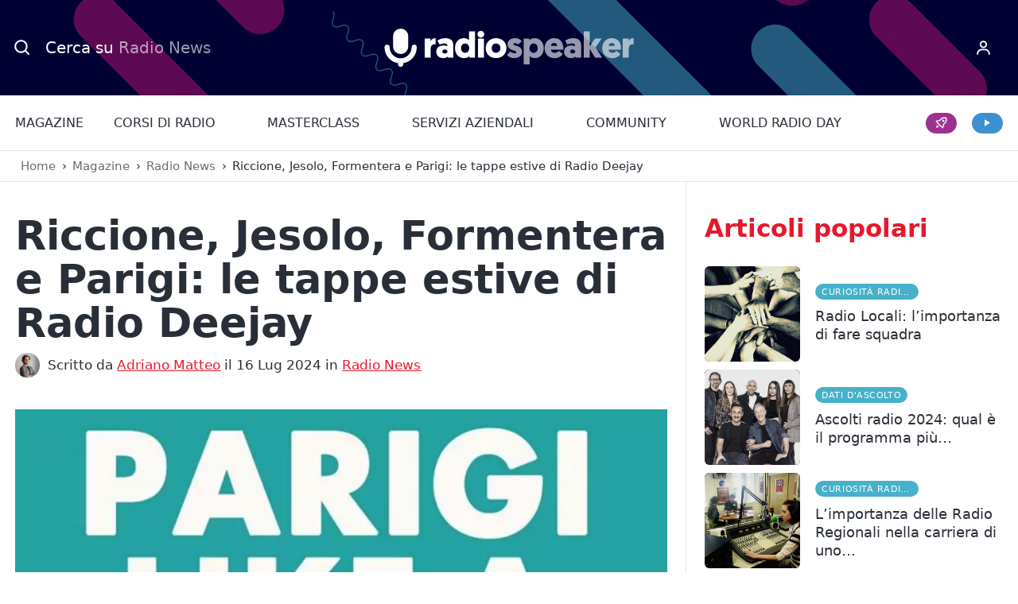

--- FILE ---
content_type: text/html; charset=UTF-8
request_url: https://www.radiospeaker.it/blog/radio-deejay-parigi-formentera/
body_size: 68192
content:
<!doctype html>
<html lang="it-IT" prefix="og: https://ogp.me/ns#" dir="ltr">
<head> <script type="text/javascript">
/* <![CDATA[ */
var gform;gform||(document.addEventListener("gform_main_scripts_loaded",function(){gform.scriptsLoaded=!0}),document.addEventListener("gform/theme/scripts_loaded",function(){gform.themeScriptsLoaded=!0}),window.addEventListener("DOMContentLoaded",function(){gform.domLoaded=!0}),gform={domLoaded:!1,scriptsLoaded:!1,themeScriptsLoaded:!1,isFormEditor:()=>"function"==typeof InitializeEditor,callIfLoaded:function(o){return!(!gform.domLoaded||!gform.scriptsLoaded||!gform.themeScriptsLoaded&&!gform.isFormEditor()||(gform.isFormEditor()&&console.warn("The use of gform.initializeOnLoaded() is deprecated in the form editor context and will be removed in Gravity Forms 3.1."),o(),0))},initializeOnLoaded:function(o){gform.callIfLoaded(o)||(document.addEventListener("gform_main_scripts_loaded",()=>{gform.scriptsLoaded=!0,gform.callIfLoaded(o)}),document.addEventListener("gform/theme/scripts_loaded",()=>{gform.themeScriptsLoaded=!0,gform.callIfLoaded(o)}),window.addEventListener("DOMContentLoaded",()=>{gform.domLoaded=!0,gform.callIfLoaded(o)}))},hooks:{action:{},filter:{}},addAction:function(o,r,e,t){gform.addHook("action",o,r,e,t)},addFilter:function(o,r,e,t){gform.addHook("filter",o,r,e,t)},doAction:function(o){gform.doHook("action",o,arguments)},applyFilters:function(o){return gform.doHook("filter",o,arguments)},removeAction:function(o,r){gform.removeHook("action",o,r)},removeFilter:function(o,r,e){gform.removeHook("filter",o,r,e)},addHook:function(o,r,e,t,n){null==gform.hooks[o][r]&&(gform.hooks[o][r]=[]);var d=gform.hooks[o][r];null==n&&(n=r+"_"+d.length),gform.hooks[o][r].push({tag:n,callable:e,priority:t=null==t?10:t})},doHook:function(r,o,e){var t;if(e=Array.prototype.slice.call(e,1),null!=gform.hooks[r][o]&&((o=gform.hooks[r][o]).sort(function(o,r){return o.priority-r.priority}),o.forEach(function(o){"function"!=typeof(t=o.callable)&&(t=window[t]),"action"==r?t.apply(null,e):e[0]=t.apply(null,e)})),"filter"==r)return e[0]},removeHook:function(o,r,t,n){var e;null!=gform.hooks[o][r]&&(e=(e=gform.hooks[o][r]).filter(function(o,r,e){return!!(null!=n&&n!=o.tag||null!=t&&t!=o.priority)}),gform.hooks[o][r]=e)}});
/* ]]> */
</script>
<meta charset="UTF-8"><script>if(navigator.userAgent.match(/MSIE|Internet Explorer/i)||navigator.userAgent.match(/Trident\/7\..*?rv:11/i)){var href=document.location.href;if(!href.match(/[?&]nowprocket/)){if(href.indexOf("?")==-1){if(href.indexOf("#")==-1){document.location.href=href+"?nowprocket=1"}else{document.location.href=href.replace("#","?nowprocket=1#")}}else{if(href.indexOf("#")==-1){document.location.href=href+"&nowprocket=1"}else{document.location.href=href.replace("#","&nowprocket=1#")}}}}</script><script>(()=>{class RocketLazyLoadScripts{constructor(){this.v="2.0.4",this.userEvents=["keydown","keyup","mousedown","mouseup","mousemove","mouseover","mouseout","touchmove","touchstart","touchend","touchcancel","wheel","click","dblclick","input"],this.attributeEvents=["onblur","onclick","oncontextmenu","ondblclick","onfocus","onmousedown","onmouseenter","onmouseleave","onmousemove","onmouseout","onmouseover","onmouseup","onmousewheel","onscroll","onsubmit"]}async t(){this.i(),this.o(),/iP(ad|hone)/.test(navigator.userAgent)&&this.h(),this.u(),this.l(this),this.m(),this.k(this),this.p(this),this._(),await Promise.all([this.R(),this.L()]),this.lastBreath=Date.now(),this.S(this),this.P(),this.D(),this.O(),this.M(),await this.C(this.delayedScripts.normal),await this.C(this.delayedScripts.defer),await this.C(this.delayedScripts.async),await this.T(),await this.F(),await this.j(),await this.A(),window.dispatchEvent(new Event("rocket-allScriptsLoaded")),this.everythingLoaded=!0,this.lastTouchEnd&&await new Promise(t=>setTimeout(t,500-Date.now()+this.lastTouchEnd)),this.I(),this.H(),this.U(),this.W()}i(){this.CSPIssue=sessionStorage.getItem("rocketCSPIssue"),document.addEventListener("securitypolicyviolation",t=>{this.CSPIssue||"script-src-elem"!==t.violatedDirective||"data"!==t.blockedURI||(this.CSPIssue=!0,sessionStorage.setItem("rocketCSPIssue",!0))},{isRocket:!0})}o(){window.addEventListener("pageshow",t=>{this.persisted=t.persisted,this.realWindowLoadedFired=!0},{isRocket:!0}),window.addEventListener("pagehide",()=>{this.onFirstUserAction=null},{isRocket:!0})}h(){let t;function e(e){t=e}window.addEventListener("touchstart",e,{isRocket:!0}),window.addEventListener("touchend",function i(o){o.changedTouches[0]&&t.changedTouches[0]&&Math.abs(o.changedTouches[0].pageX-t.changedTouches[0].pageX)<10&&Math.abs(o.changedTouches[0].pageY-t.changedTouches[0].pageY)<10&&o.timeStamp-t.timeStamp<200&&(window.removeEventListener("touchstart",e,{isRocket:!0}),window.removeEventListener("touchend",i,{isRocket:!0}),"INPUT"===o.target.tagName&&"text"===o.target.type||(o.target.dispatchEvent(new TouchEvent("touchend",{target:o.target,bubbles:!0})),o.target.dispatchEvent(new MouseEvent("mouseover",{target:o.target,bubbles:!0})),o.target.dispatchEvent(new PointerEvent("click",{target:o.target,bubbles:!0,cancelable:!0,detail:1,clientX:o.changedTouches[0].clientX,clientY:o.changedTouches[0].clientY})),event.preventDefault()))},{isRocket:!0})}q(t){this.userActionTriggered||("mousemove"!==t.type||this.firstMousemoveIgnored?"keyup"===t.type||"mouseover"===t.type||"mouseout"===t.type||(this.userActionTriggered=!0,this.onFirstUserAction&&this.onFirstUserAction()):this.firstMousemoveIgnored=!0),"click"===t.type&&t.preventDefault(),t.stopPropagation(),t.stopImmediatePropagation(),"touchstart"===this.lastEvent&&"touchend"===t.type&&(this.lastTouchEnd=Date.now()),"click"===t.type&&(this.lastTouchEnd=0),this.lastEvent=t.type,t.composedPath&&t.composedPath()[0].getRootNode()instanceof ShadowRoot&&(t.rocketTarget=t.composedPath()[0]),this.savedUserEvents.push(t)}u(){this.savedUserEvents=[],this.userEventHandler=this.q.bind(this),this.userEvents.forEach(t=>window.addEventListener(t,this.userEventHandler,{passive:!1,isRocket:!0})),document.addEventListener("visibilitychange",this.userEventHandler,{isRocket:!0})}U(){this.userEvents.forEach(t=>window.removeEventListener(t,this.userEventHandler,{passive:!1,isRocket:!0})),document.removeEventListener("visibilitychange",this.userEventHandler,{isRocket:!0}),this.savedUserEvents.forEach(t=>{(t.rocketTarget||t.target).dispatchEvent(new window[t.constructor.name](t.type,t))})}m(){const t="return false",e=Array.from(this.attributeEvents,t=>"data-rocket-"+t),i="["+this.attributeEvents.join("],[")+"]",o="[data-rocket-"+this.attributeEvents.join("],[data-rocket-")+"]",s=(e,i,o)=>{o&&o!==t&&(e.setAttribute("data-rocket-"+i,o),e["rocket"+i]=new Function("event",o),e.setAttribute(i,t))};new MutationObserver(t=>{for(const n of t)"attributes"===n.type&&(n.attributeName.startsWith("data-rocket-")||this.everythingLoaded?n.attributeName.startsWith("data-rocket-")&&this.everythingLoaded&&this.N(n.target,n.attributeName.substring(12)):s(n.target,n.attributeName,n.target.getAttribute(n.attributeName))),"childList"===n.type&&n.addedNodes.forEach(t=>{if(t.nodeType===Node.ELEMENT_NODE)if(this.everythingLoaded)for(const i of[t,...t.querySelectorAll(o)])for(const t of i.getAttributeNames())e.includes(t)&&this.N(i,t.substring(12));else for(const e of[t,...t.querySelectorAll(i)])for(const t of e.getAttributeNames())this.attributeEvents.includes(t)&&s(e,t,e.getAttribute(t))})}).observe(document,{subtree:!0,childList:!0,attributeFilter:[...this.attributeEvents,...e]})}I(){this.attributeEvents.forEach(t=>{document.querySelectorAll("[data-rocket-"+t+"]").forEach(e=>{this.N(e,t)})})}N(t,e){const i=t.getAttribute("data-rocket-"+e);i&&(t.setAttribute(e,i),t.removeAttribute("data-rocket-"+e))}k(t){Object.defineProperty(HTMLElement.prototype,"onclick",{get(){return this.rocketonclick||null},set(e){this.rocketonclick=e,this.setAttribute(t.everythingLoaded?"onclick":"data-rocket-onclick","this.rocketonclick(event)")}})}S(t){function e(e,i){let o=e[i];e[i]=null,Object.defineProperty(e,i,{get:()=>o,set(s){t.everythingLoaded?o=s:e["rocket"+i]=o=s}})}e(document,"onreadystatechange"),e(window,"onload"),e(window,"onpageshow");try{Object.defineProperty(document,"readyState",{get:()=>t.rocketReadyState,set(e){t.rocketReadyState=e},configurable:!0}),document.readyState="loading"}catch(t){console.log("WPRocket DJE readyState conflict, bypassing")}}l(t){this.originalAddEventListener=EventTarget.prototype.addEventListener,this.originalRemoveEventListener=EventTarget.prototype.removeEventListener,this.savedEventListeners=[],EventTarget.prototype.addEventListener=function(e,i,o){o&&o.isRocket||!t.B(e,this)&&!t.userEvents.includes(e)||t.B(e,this)&&!t.userActionTriggered||e.startsWith("rocket-")||t.everythingLoaded?t.originalAddEventListener.call(this,e,i,o):(t.savedEventListeners.push({target:this,remove:!1,type:e,func:i,options:o}),"mouseenter"!==e&&"mouseleave"!==e||t.originalAddEventListener.call(this,e,t.savedUserEvents.push,o))},EventTarget.prototype.removeEventListener=function(e,i,o){o&&o.isRocket||!t.B(e,this)&&!t.userEvents.includes(e)||t.B(e,this)&&!t.userActionTriggered||e.startsWith("rocket-")||t.everythingLoaded?t.originalRemoveEventListener.call(this,e,i,o):t.savedEventListeners.push({target:this,remove:!0,type:e,func:i,options:o})}}J(t,e){this.savedEventListeners=this.savedEventListeners.filter(i=>{let o=i.type,s=i.target||window;return e!==o||t!==s||(this.B(o,s)&&(i.type="rocket-"+o),this.$(i),!1)})}H(){EventTarget.prototype.addEventListener=this.originalAddEventListener,EventTarget.prototype.removeEventListener=this.originalRemoveEventListener,this.savedEventListeners.forEach(t=>this.$(t))}$(t){t.remove?this.originalRemoveEventListener.call(t.target,t.type,t.func,t.options):this.originalAddEventListener.call(t.target,t.type,t.func,t.options)}p(t){let e;function i(e){return t.everythingLoaded?e:e.split(" ").map(t=>"load"===t||t.startsWith("load.")?"rocket-jquery-load":t).join(" ")}function o(o){function s(e){const s=o.fn[e];o.fn[e]=o.fn.init.prototype[e]=function(){return this[0]===window&&t.userActionTriggered&&("string"==typeof arguments[0]||arguments[0]instanceof String?arguments[0]=i(arguments[0]):"object"==typeof arguments[0]&&Object.keys(arguments[0]).forEach(t=>{const e=arguments[0][t];delete arguments[0][t],arguments[0][i(t)]=e})),s.apply(this,arguments),this}}if(o&&o.fn&&!t.allJQueries.includes(o)){const e={DOMContentLoaded:[],"rocket-DOMContentLoaded":[]};for(const t in e)document.addEventListener(t,()=>{e[t].forEach(t=>t())},{isRocket:!0});o.fn.ready=o.fn.init.prototype.ready=function(i){function s(){parseInt(o.fn.jquery)>2?setTimeout(()=>i.bind(document)(o)):i.bind(document)(o)}return"function"==typeof i&&(t.realDomReadyFired?!t.userActionTriggered||t.fauxDomReadyFired?s():e["rocket-DOMContentLoaded"].push(s):e.DOMContentLoaded.push(s)),o([])},s("on"),s("one"),s("off"),t.allJQueries.push(o)}e=o}t.allJQueries=[],o(window.jQuery),Object.defineProperty(window,"jQuery",{get:()=>e,set(t){o(t)}})}P(){const t=new Map;document.write=document.writeln=function(e){const i=document.currentScript,o=document.createRange(),s=i.parentElement;let n=t.get(i);void 0===n&&(n=i.nextSibling,t.set(i,n));const c=document.createDocumentFragment();o.setStart(c,0),c.appendChild(o.createContextualFragment(e)),s.insertBefore(c,n)}}async R(){return new Promise(t=>{this.userActionTriggered?t():this.onFirstUserAction=t})}async L(){return new Promise(t=>{document.addEventListener("DOMContentLoaded",()=>{this.realDomReadyFired=!0,t()},{isRocket:!0})})}async j(){return this.realWindowLoadedFired?Promise.resolve():new Promise(t=>{window.addEventListener("load",t,{isRocket:!0})})}M(){this.pendingScripts=[];this.scriptsMutationObserver=new MutationObserver(t=>{for(const e of t)e.addedNodes.forEach(t=>{"SCRIPT"!==t.tagName||t.noModule||t.isWPRocket||this.pendingScripts.push({script:t,promise:new Promise(e=>{const i=()=>{const i=this.pendingScripts.findIndex(e=>e.script===t);i>=0&&this.pendingScripts.splice(i,1),e()};t.addEventListener("load",i,{isRocket:!0}),t.addEventListener("error",i,{isRocket:!0}),setTimeout(i,1e3)})})})}),this.scriptsMutationObserver.observe(document,{childList:!0,subtree:!0})}async F(){await this.X(),this.pendingScripts.length?(await this.pendingScripts[0].promise,await this.F()):this.scriptsMutationObserver.disconnect()}D(){this.delayedScripts={normal:[],async:[],defer:[]},document.querySelectorAll("script[type$=rocketlazyloadscript]").forEach(t=>{t.hasAttribute("data-rocket-src")?t.hasAttribute("async")&&!1!==t.async?this.delayedScripts.async.push(t):t.hasAttribute("defer")&&!1!==t.defer||"module"===t.getAttribute("data-rocket-type")?this.delayedScripts.defer.push(t):this.delayedScripts.normal.push(t):this.delayedScripts.normal.push(t)})}async _(){await this.L();let t=[];document.querySelectorAll("script[type$=rocketlazyloadscript][data-rocket-src]").forEach(e=>{let i=e.getAttribute("data-rocket-src");if(i&&!i.startsWith("data:")){i.startsWith("//")&&(i=location.protocol+i);try{const o=new URL(i).origin;o!==location.origin&&t.push({src:o,crossOrigin:e.crossOrigin||"module"===e.getAttribute("data-rocket-type")})}catch(t){}}}),t=[...new Map(t.map(t=>[JSON.stringify(t),t])).values()],this.Y(t,"preconnect")}async G(t){if(await this.K(),!0!==t.noModule||!("noModule"in HTMLScriptElement.prototype))return new Promise(e=>{let i;function o(){(i||t).setAttribute("data-rocket-status","executed"),e()}try{if(navigator.userAgent.includes("Firefox/")||""===navigator.vendor||this.CSPIssue)i=document.createElement("script"),[...t.attributes].forEach(t=>{let e=t.nodeName;"type"!==e&&("data-rocket-type"===e&&(e="type"),"data-rocket-src"===e&&(e="src"),i.setAttribute(e,t.nodeValue))}),t.text&&(i.text=t.text),t.nonce&&(i.nonce=t.nonce),i.hasAttribute("src")?(i.addEventListener("load",o,{isRocket:!0}),i.addEventListener("error",()=>{i.setAttribute("data-rocket-status","failed-network"),e()},{isRocket:!0}),setTimeout(()=>{i.isConnected||e()},1)):(i.text=t.text,o()),i.isWPRocket=!0,t.parentNode.replaceChild(i,t);else{const i=t.getAttribute("data-rocket-type"),s=t.getAttribute("data-rocket-src");i?(t.type=i,t.removeAttribute("data-rocket-type")):t.removeAttribute("type"),t.addEventListener("load",o,{isRocket:!0}),t.addEventListener("error",i=>{this.CSPIssue&&i.target.src.startsWith("data:")?(console.log("WPRocket: CSP fallback activated"),t.removeAttribute("src"),this.G(t).then(e)):(t.setAttribute("data-rocket-status","failed-network"),e())},{isRocket:!0}),s?(t.fetchPriority="high",t.removeAttribute("data-rocket-src"),t.src=s):t.src="data:text/javascript;base64,"+window.btoa(unescape(encodeURIComponent(t.text)))}}catch(i){t.setAttribute("data-rocket-status","failed-transform"),e()}});t.setAttribute("data-rocket-status","skipped")}async C(t){const e=t.shift();return e?(e.isConnected&&await this.G(e),this.C(t)):Promise.resolve()}O(){this.Y([...this.delayedScripts.normal,...this.delayedScripts.defer,...this.delayedScripts.async],"preload")}Y(t,e){this.trash=this.trash||[];let i=!0;var o=document.createDocumentFragment();t.forEach(t=>{const s=t.getAttribute&&t.getAttribute("data-rocket-src")||t.src;if(s&&!s.startsWith("data:")){const n=document.createElement("link");n.href=s,n.rel=e,"preconnect"!==e&&(n.as="script",n.fetchPriority=i?"high":"low"),t.getAttribute&&"module"===t.getAttribute("data-rocket-type")&&(n.crossOrigin=!0),t.crossOrigin&&(n.crossOrigin=t.crossOrigin),t.integrity&&(n.integrity=t.integrity),t.nonce&&(n.nonce=t.nonce),o.appendChild(n),this.trash.push(n),i=!1}}),document.head.appendChild(o)}W(){this.trash.forEach(t=>t.remove())}async T(){try{document.readyState="interactive"}catch(t){}this.fauxDomReadyFired=!0;try{await this.K(),this.J(document,"readystatechange"),document.dispatchEvent(new Event("rocket-readystatechange")),await this.K(),document.rocketonreadystatechange&&document.rocketonreadystatechange(),await this.K(),this.J(document,"DOMContentLoaded"),document.dispatchEvent(new Event("rocket-DOMContentLoaded")),await this.K(),this.J(window,"DOMContentLoaded"),window.dispatchEvent(new Event("rocket-DOMContentLoaded"))}catch(t){console.error(t)}}async A(){try{document.readyState="complete"}catch(t){}try{await this.K(),this.J(document,"readystatechange"),document.dispatchEvent(new Event("rocket-readystatechange")),await this.K(),document.rocketonreadystatechange&&document.rocketonreadystatechange(),await this.K(),this.J(window,"load"),window.dispatchEvent(new Event("rocket-load")),await this.K(),window.rocketonload&&window.rocketonload(),await this.K(),this.allJQueries.forEach(t=>t(window).trigger("rocket-jquery-load")),await this.K(),this.J(window,"pageshow");const t=new Event("rocket-pageshow");t.persisted=this.persisted,window.dispatchEvent(t),await this.K(),window.rocketonpageshow&&window.rocketonpageshow({persisted:this.persisted})}catch(t){console.error(t)}}async K(){Date.now()-this.lastBreath>45&&(await this.X(),this.lastBreath=Date.now())}async X(){return document.hidden?new Promise(t=>setTimeout(t)):new Promise(t=>requestAnimationFrame(t))}B(t,e){return e===document&&"readystatechange"===t||(e===document&&"DOMContentLoaded"===t||(e===window&&"DOMContentLoaded"===t||(e===window&&"load"===t||e===window&&"pageshow"===t)))}static run(){(new RocketLazyLoadScripts).t()}}RocketLazyLoadScripts.run()})();</script>
    
    <meta name="viewport" content="width=device-width, initial-scale=1">

    <title>Radio Deejay arriva anche a Parigi e a Formentera - Radiospeaker.it</title>

    <link rel="icon" href="/favicon.ico" sizes="32x32">
    <link rel="icon" type="image/svg+xml" href="/icon.svg">
    <link rel="apple-touch-icon" href="/apple-touch-icon.png">
    <meta name="theme-color" content="#000033">
    <meta name="format-detection" content="telephone=no">

    			<script type="rocketlazyloadscript" data-rocket-type="text/javascript" class="_iub_cs_skip">
				var _iub = _iub || {};
				_iub.csConfiguration = _iub.csConfiguration || {};
				_iub.csConfiguration.siteId = "315904";
				_iub.csConfiguration.cookiePolicyId = "618352";
			</script>
			<script type="rocketlazyloadscript" data-minify="1" class="_iub_cs_skip" data-rocket-src="https://www.radiospeaker.it/wp-content/cache/min/1/sync/315904.js?ver=1768466180" data-rocket-defer defer></script>
			
    <link rel="preload" href="https://www.radiospeaker.it/wp-content/themes/radiospeaker/css/fonts/Heebo-Regular-subset.woff2" as="font" type="font/woff2" crossorigin>
    <link rel="preload" href="https://www.radiospeaker.it/wp-content/themes/radiospeaker/css/fonts/Heebo-Medium-subset.woff2" as="font" type="font/woff2" crossorigin>
    <link rel="preload" href="https://www.radiospeaker.it/wp-content/themes/radiospeaker/css/fonts/Heebo-Black-subset.woff2" as="font" type="font/woff2" crossorigin>
    <link rel="preload" href="https://www.radiospeaker.it/wp-content/themes/radiospeaker/css/fonts/iconsfont.woff2" as="font" type="font/woff2" crossorigin>

    <style>
        @font-face {
            font-family: 'HeeboSubset';
            src: url("[data-uri]") format("woff");
            font-weight: 400;
            font-style: normal;
            unicode-range: U+65-90, U+97-122;
        }

        @font-face {
            font-family: Heebo;
            src: url(https://www.radiospeaker.it/wp-content/themes/radiospeaker/css/fonts/Heebo-Regular-subset.woff2) format("woff2"),
            url(https://www.radiospeaker.it/wp-content/themes/radiospeaker/css/fonts/Heebo-Regular-subset.woff) format("woff");
            font-display: swap;
        }

        @font-face {
            font-family: Heebo;
            src: url(https://www.radiospeaker.it/wp-content/themes/radiospeaker/css/fonts/Heebo-Medium-subset.woff2) format("woff2"),
            url(https://www.radiospeaker.it/wp-content/themes/radiospeaker/css/fonts/Heebo-Medium-subset.woff) format("woff");
            font-weight: 500;
            font-display: swap;
        }

        @font-face {
            font-family: Heebo;
            src: url(https://www.radiospeaker.it/wp-content/themes/radiospeaker/css/fonts/Heebo-Black-subset.woff2) format("woff2"),
            url(https://www.radiospeaker.it/wp-content/themes/radiospeaker/css/fonts/Heebo-Black-subset.woff) format("woff");
            font-weight: 900;
            font-display: swap;
        }

        body {
            font-family: system-ui, -apple-system, BlinkMacSystemFont, Segoe UI, Roboto, Helvetica, Arial, sans-serif, Apple Color Emoji, Segoe UI Emoji, Segoe UI Symbol;
        }
        .fonts-loaded-1 body {
            font-family: HeeboSubset, sans-serif;
        }
        .fonts-loaded-2 body,
        .fonts-loaded-2 input,
        .fonts-loaded-2 select,
        .fonts-loaded-2 textarea {
            font-family: Heebo, sans-serif;
        }

        .fonts-loaded-2 strong {
            font-family: Heebo, sans-serif;
            font-weight: 500;
        }
    </style>

    <script type="rocketlazyloadscript">
        var templateUrl = 'https://www.radiospeaker.it/wp-content/themes/radiospeaker';
        var isFrontPage = false;

        !function(e,t){t.getElementsByTagName("html")[0].className+=" js",e.loadScript=function(e){var n="script",a=t.createElement(n),c=t.getElementsByTagName(n)[0];a.src=e,a.async=1,c.parentNode.insertBefore(a,c)}}(window,document);
!function(e){if("fonts"in e){if(sessionStorage.fontsLoadedCriticalFoftDataUri)return void(e.documentElement.className+=" fonts-loaded-2");e.fonts.load("1em HeeboSubset").then((function(){e.documentElement.className+=" fonts-loaded-1",Promise.all([e.fonts.load("400 1em Heebo"),e.fonts.load("500 1em Heebo"),e.fonts.load("900 1em Heebo")]).then((function(){e.documentElement.className+=" fonts-loaded-2",sessionStorage.fontsLoadedCriticalFoftDataUri=!0}))}))}}(document);    </script>

    
<!-- Google Tag Manager for WordPress by gtm4wp.com -->
<script data-cfasync="false" data-pagespeed-no-defer>
	var gtm4wp_datalayer_name = "dataLayer";
	var dataLayer = dataLayer || [];
	const gtm4wp_use_sku_instead = 0;
	const gtm4wp_currency = 'EUR';
	const gtm4wp_product_per_impression = 10;
	const gtm4wp_clear_ecommerce = false;
	const gtm4wp_datalayer_max_timeout = 2000;
</script>
<!-- End Google Tag Manager for WordPress by gtm4wp.com -->
<!-- Ottimizzazione per i motori di ricerca di Rank Math - https://rankmath.com/ -->
<meta name="description" content="Non solo Jesolo e Riccione, quest&#039;anno l&#039;estate di Radio Deejay diventa internazionale fra Parigi e Formentera!"/>
<meta name="robots" content="follow, index, max-snippet:-1, max-video-preview:-1, max-image-preview:large"/>
<link rel="canonical" href="https://www.radiospeaker.it/blog/radio-deejay-parigi-formentera/" />
<meta property="og:locale" content="it_IT" />
<meta property="og:type" content="article" />
<meta property="og:title" content="Radio Deejay arriva anche a Parigi e a Formentera - Radiospeaker.it" />
<meta property="og:description" content="Non solo Jesolo e Riccione, quest&#039;anno l&#039;estate di Radio Deejay diventa internazionale fra Parigi e Formentera!" />
<meta property="og:url" content="https://www.radiospeaker.it/blog/radio-deejay-parigi-formentera/" />
<meta property="og:site_name" content="Radiospeaker.it" />
<meta property="article:publisher" content="https://www.facebook.com/radiospeaker/" />
<meta property="article:author" content="https://www.facebook.com/adrianomatteo" />
<meta property="article:tag" content="Radio Deejay" />
<meta property="article:section" content="Radio News" />
<meta property="og:updated_time" content="2024-07-16T10:48:35+02:00" />
<meta property="og:image" content="https://www.radiospeaker.it/wp-content/uploads/2024/07/deejay-parigi.jpg" />
<meta property="og:image:secure_url" content="https://www.radiospeaker.it/wp-content/uploads/2024/07/deejay-parigi.jpg" />
<meta property="og:image:width" content="1000" />
<meta property="og:image:height" content="666" />
<meta property="og:image:alt" content="parigi like a deejay" />
<meta property="og:image:type" content="image/jpeg" />
<meta property="article:published_time" content="2024-07-16T10:47:47+02:00" />
<meta property="article:modified_time" content="2024-07-16T10:48:35+02:00" />
<meta name="twitter:card" content="summary_large_image" />
<meta name="twitter:title" content="Radio Deejay arriva anche a Parigi e a Formentera - Radiospeaker.it" />
<meta name="twitter:description" content="Non solo Jesolo e Riccione, quest&#039;anno l&#039;estate di Radio Deejay diventa internazionale fra Parigi e Formentera!" />
<meta name="twitter:site" content="@Radio_Speaker" />
<meta name="twitter:creator" content="@Adriano_Matteo" />
<meta name="twitter:image" content="https://www.radiospeaker.it/wp-content/uploads/2024/07/deejay-parigi.jpg" />
<script type="application/ld+json" class="rank-math-schema-pro">{"@context":"https://schema.org","@graph":[{"@type":"Place","@id":"https://www.radiospeaker.it/#place","address":{"@type":"PostalAddress","streetAddress":"Viale Europa, 55","addressLocality":"Roma","postalCode":"00144","addressCountry":"IT"}},{"@type":"Organization","@id":"https://www.radiospeaker.it/#organization","name":"Radiospeaker.it","url":"https://www.radiospeaker.it","sameAs":["https://www.facebook.com/radiospeaker/","https://twitter.com/Radio_Speaker","https://www.instagram.com/radiospeaker.it/","https://www.tiktok.com/@radiospeaker.it","https://it.linkedin.com/company/radiospeaker-it","https://www.youtube.com/channel/UCCdf7Mjyuu87Yh3dc4w6Dug","https://t.me/radio_speaker"],"email":"info@radiospeaker.it","address":{"@type":"PostalAddress","streetAddress":"Viale Europa, 55","addressLocality":"Roma","postalCode":"00144","addressCountry":"IT"},"logo":{"@type":"ImageObject","@id":"https://www.radiospeaker.it/#logo","url":"https://www.radiospeaker.it/wp-content/uploads/2020/02/yoast.png","contentUrl":"https://www.radiospeaker.it/wp-content/uploads/2020/02/yoast.png","caption":"Radiospeaker.it","inLanguage":"it-IT","width":"1000","height":"1000"},"contactPoint":[{"@type":"ContactPoint","telephone":"+390688934047","contactType":"customer support"}],"description":"Il portale di chi lavora in Radio con Radio News, Notizie radiofoniche, Offerte di Lavoro in Radio, Corsi di Radio e Community.","legalName":"Giorgio D'Ecclesia","location":{"@id":"https://www.radiospeaker.it/#place"}},{"@type":"WebSite","@id":"https://www.radiospeaker.it/#website","url":"https://www.radiospeaker.it","name":"Radiospeaker.it","alternateName":"Radio Speaker","publisher":{"@id":"https://www.radiospeaker.it/#organization"},"inLanguage":"it-IT"},{"@type":"ImageObject","@id":"https://www.radiospeaker.it/wp-content/uploads/2024/07/deejay-parigi.jpg","url":"https://www.radiospeaker.it/wp-content/uploads/2024/07/deejay-parigi.jpg","width":"1000","height":"666","caption":"parigi like a deejay","inLanguage":"it-IT"},{"@type":"BreadcrumbList","@id":"https://www.radiospeaker.it/blog/radio-deejay-parigi-formentera/#breadcrumb","itemListElement":[{"@type":"ListItem","position":"1","item":{"@id":"https://www.radiospeaker.it","name":"Home"}},{"@type":"ListItem","position":"2","item":{"@id":"https://www.radiospeaker.it/blog/","name":"Magazine"}},{"@type":"ListItem","position":"3","item":{"@id":"https://www.radiospeaker.it/blog/category/radio-news/","name":"Radio News"}},{"@type":"ListItem","position":"4","item":{"@id":"https://www.radiospeaker.it/blog/radio-deejay-parigi-formentera/","name":"Riccione, Jesolo, Formentera e Parigi: le tappe estive di Radio Deejay"}}]},{"@type":"WebPage","@id":"https://www.radiospeaker.it/blog/radio-deejay-parigi-formentera/#webpage","url":"https://www.radiospeaker.it/blog/radio-deejay-parigi-formentera/","name":"Radio Deejay arriva anche a Parigi e a Formentera - Radiospeaker.it","datePublished":"2024-07-16T10:47:47+02:00","dateModified":"2024-07-16T10:48:35+02:00","isPartOf":{"@id":"https://www.radiospeaker.it/#website"},"primaryImageOfPage":{"@id":"https://www.radiospeaker.it/wp-content/uploads/2024/07/deejay-parigi.jpg"},"inLanguage":"it-IT","breadcrumb":{"@id":"https://www.radiospeaker.it/blog/radio-deejay-parigi-formentera/#breadcrumb"}},{"@type":"Person","@id":"https://www.radiospeaker.it/autori/adriano-matteo/","name":"Adriano Matteo","url":"https://www.radiospeaker.it/autori/adriano-matteo/","image":{"@type":"ImageObject","@id":"https://www.radiospeaker.it/wp-content/uploads/ultimatemember/8024/profile_photo-100x100.png?1769173650","url":"https://www.radiospeaker.it/wp-content/uploads/ultimatemember/8024/profile_photo-100x100.png?1769173650","caption":"Adriano Matteo","inLanguage":"it-IT"},"sameAs":["https://www.facebook.com/adrianomatteo","https://twitter.com/Adriano_Matteo","https://www.linkedin.com/in/adriano-matteo-60a047b3/","https://www.instagram.com/adrianomatteo/"],"worksFor":{"@id":"https://www.radiospeaker.it/#organization"}},{"@type":"BlogPosting","headline":"Radio Deejay arriva anche a Parigi e a Formentera - Radiospeaker.it","keywords":"deejay parigi formentera","datePublished":"2024-07-16T10:47:47+02:00","dateModified":"2024-07-16T10:48:35+02:00","articleSection":"Radio News","author":{"@id":"https://www.radiospeaker.it/autori/adriano-matteo/","name":"Adriano Matteo"},"publisher":{"@id":"https://www.radiospeaker.it/#organization"},"description":"Non solo Jesolo e Riccione, quest&#039;anno l&#039;estate di Radio Deejay diventa internazionale fra Parigi e Formentera!","name":"Radio Deejay arriva anche a Parigi e a Formentera - Radiospeaker.it","@id":"https://www.radiospeaker.it/blog/radio-deejay-parigi-formentera/#richSnippet","isPartOf":{"@id":"https://www.radiospeaker.it/blog/radio-deejay-parigi-formentera/#webpage"},"image":{"@id":"https://www.radiospeaker.it/wp-content/uploads/2024/07/deejay-parigi.jpg"},"inLanguage":"it-IT","mainEntityOfPage":{"@id":"https://www.radiospeaker.it/blog/radio-deejay-parigi-formentera/#webpage"}}]}</script>
<!-- /Rank Math WordPress SEO plugin -->

<link rel='dns-prefetch' href='//cdn.iubenda.com' />

<link rel="alternate" title="oEmbed (JSON)" type="application/json+oembed" href="https://www.radiospeaker.it/wp-json/oembed/1.0/embed?url=https%3A%2F%2Fwww.radiospeaker.it%2Fblog%2Fradio-deejay-parigi-formentera%2F" />
<link rel="alternate" title="oEmbed (XML)" type="text/xml+oembed" href="https://www.radiospeaker.it/wp-json/oembed/1.0/embed?url=https%3A%2F%2Fwww.radiospeaker.it%2Fblog%2Fradio-deejay-parigi-formentera%2F&#038;format=xml" />
<style id='wp-img-auto-sizes-contain-inline-css' type='text/css'>
img:is([sizes=auto i],[sizes^="auto," i]){contain-intrinsic-size:3000px 1500px}
/*# sourceURL=wp-img-auto-sizes-contain-inline-css */
</style>
<link data-minify="1" rel='stylesheet' id='genesis-blocks-style-css-css' href='https://www.radiospeaker.it/wp-content/cache/min/1/wp-content/plugins/genesis-blocks/dist/style-blocks.build.css?ver=1769138685' type='text/css' media='all' />
<link data-minify="1" rel='stylesheet' id='embedpress-css-css' href='https://www.radiospeaker.it/wp-content/cache/min/1/wp-content/plugins/embedpress/assets/css/embedpress.css?ver=1769138685' type='text/css' media='all' />
<link data-minify="1" rel='stylesheet' id='embedpress-blocks-style-css' href='https://www.radiospeaker.it/wp-content/cache/min/1/wp-content/plugins/embedpress/assets/css/blocks.build.css?ver=1769138685' type='text/css' media='all' />
<link data-minify="1" rel='stylesheet' id='embedpress-lazy-load-css-css' href='https://www.radiospeaker.it/wp-content/cache/min/1/wp-content/plugins/embedpress/assets/css/lazy-load.css?ver=1769138685' type='text/css' media='all' />
<style id='wp-emoji-styles-inline-css' type='text/css'>

	img.wp-smiley, img.emoji {
		display: inline !important;
		border: none !important;
		box-shadow: none !important;
		height: 1em !important;
		width: 1em !important;
		margin: 0 0.07em !important;
		vertical-align: -0.1em !important;
		background: none !important;
		padding: 0 !important;
	}
/*# sourceURL=wp-emoji-styles-inline-css */
</style>
<link rel='stylesheet' id='wp-block-library-css' href='https://www.radiospeaker.it/wp-includes/css/dist/block-library/style.min.css?ver=6.9' type='text/css' media='all' />
<style id='classic-theme-styles-inline-css' type='text/css'>
/*! This file is auto-generated */
.wp-block-button__link{color:#fff;background-color:#32373c;border-radius:9999px;box-shadow:none;text-decoration:none;padding:calc(.667em + 2px) calc(1.333em + 2px);font-size:1.125em}.wp-block-file__button{background:#32373c;color:#fff;text-decoration:none}
/*# sourceURL=/wp-includes/css/classic-themes.min.css */
</style>
<link data-minify="1" rel='stylesheet' id='um_fonticons_ii-css' href='https://www.radiospeaker.it/wp-content/cache/min/1/wp-content/plugins/ultimate-member/assets/libs/legacy/fonticons/fonticons-ii.min.css?ver=1769138685' type='text/css' media='all' />
<link data-minify="1" rel='stylesheet' id='um_fonticons_fa-css' href='https://www.radiospeaker.it/wp-content/cache/min/1/wp-content/plugins/ultimate-member/assets/libs/legacy/fonticons/fonticons-fa.min.css?ver=1769138685' type='text/css' media='all' />
<link rel='stylesheet' id='um_followers-css' href='https://www.radiospeaker.it/wp-content/plugins/um-followers/assets/css/um-followers.min.css?ver=2.3.5' type='text/css' media='all' />
<style id='global-styles-inline-css' type='text/css'>
:root{--wp--preset--aspect-ratio--square: 1;--wp--preset--aspect-ratio--4-3: 4/3;--wp--preset--aspect-ratio--3-4: 3/4;--wp--preset--aspect-ratio--3-2: 3/2;--wp--preset--aspect-ratio--2-3: 2/3;--wp--preset--aspect-ratio--16-9: 16/9;--wp--preset--aspect-ratio--9-16: 9/16;--wp--preset--color--black: #000000;--wp--preset--color--cyan-bluish-gray: #abb8c3;--wp--preset--color--white: #fff;--wp--preset--color--pale-pink: #f78da7;--wp--preset--color--vivid-red: #cf2e2e;--wp--preset--color--luminous-vivid-orange: #ff6900;--wp--preset--color--luminous-vivid-amber: #fcb900;--wp--preset--color--light-green-cyan: #7bdcb5;--wp--preset--color--vivid-green-cyan: #00d084;--wp--preset--color--pale-cyan-blue: #8ed1fc;--wp--preset--color--vivid-cyan-blue: #0693e3;--wp--preset--color--vivid-purple: #9b51e0;--wp--preset--color--primary: #e5192c;--wp--preset--color--secondary: #003;--wp--preset--color--tertiary: #46b1c9;--wp--preset--color--quaternary: #5fbb6d;--wp--preset--color--gray-lighter: #f7f8f9;--wp--preset--gradient--vivid-cyan-blue-to-vivid-purple: linear-gradient(135deg,rgb(6,147,227) 0%,rgb(155,81,224) 100%);--wp--preset--gradient--light-green-cyan-to-vivid-green-cyan: linear-gradient(135deg,rgb(122,220,180) 0%,rgb(0,208,130) 100%);--wp--preset--gradient--luminous-vivid-amber-to-luminous-vivid-orange: linear-gradient(135deg,rgb(252,185,0) 0%,rgb(255,105,0) 100%);--wp--preset--gradient--luminous-vivid-orange-to-vivid-red: linear-gradient(135deg,rgb(255,105,0) 0%,rgb(207,46,46) 100%);--wp--preset--gradient--very-light-gray-to-cyan-bluish-gray: linear-gradient(135deg,rgb(238,238,238) 0%,rgb(169,184,195) 100%);--wp--preset--gradient--cool-to-warm-spectrum: linear-gradient(135deg,rgb(74,234,220) 0%,rgb(151,120,209) 20%,rgb(207,42,186) 40%,rgb(238,44,130) 60%,rgb(251,105,98) 80%,rgb(254,248,76) 100%);--wp--preset--gradient--blush-light-purple: linear-gradient(135deg,rgb(255,206,236) 0%,rgb(152,150,240) 100%);--wp--preset--gradient--blush-bordeaux: linear-gradient(135deg,rgb(254,205,165) 0%,rgb(254,45,45) 50%,rgb(107,0,62) 100%);--wp--preset--gradient--luminous-dusk: linear-gradient(135deg,rgb(255,203,112) 0%,rgb(199,81,192) 50%,rgb(65,88,208) 100%);--wp--preset--gradient--pale-ocean: linear-gradient(135deg,rgb(255,245,203) 0%,rgb(182,227,212) 50%,rgb(51,167,181) 100%);--wp--preset--gradient--electric-grass: linear-gradient(135deg,rgb(202,248,128) 0%,rgb(113,206,126) 100%);--wp--preset--gradient--midnight: linear-gradient(135deg,rgb(2,3,129) 0%,rgb(40,116,252) 100%);--wp--preset--font-size--small: 13px;--wp--preset--font-size--medium: 20px;--wp--preset--font-size--large: 36px;--wp--preset--font-size--x-large: 42px;--wp--preset--spacing--20: 0.44rem;--wp--preset--spacing--30: 0.67rem;--wp--preset--spacing--40: 1rem;--wp--preset--spacing--50: 1.5rem;--wp--preset--spacing--60: 2.25rem;--wp--preset--spacing--70: 3.38rem;--wp--preset--spacing--80: 5.06rem;--wp--preset--shadow--natural: 6px 6px 9px rgba(0, 0, 0, 0.2);--wp--preset--shadow--deep: 12px 12px 50px rgba(0, 0, 0, 0.4);--wp--preset--shadow--sharp: 6px 6px 0px rgba(0, 0, 0, 0.2);--wp--preset--shadow--outlined: 6px 6px 0px -3px rgb(255, 255, 255), 6px 6px rgb(0, 0, 0);--wp--preset--shadow--crisp: 6px 6px 0px rgb(0, 0, 0);}:where(.is-layout-flex){gap: 0.5em;}:where(.is-layout-grid){gap: 0.5em;}body .is-layout-flex{display: flex;}.is-layout-flex{flex-wrap: wrap;align-items: center;}.is-layout-flex > :is(*, div){margin: 0;}body .is-layout-grid{display: grid;}.is-layout-grid > :is(*, div){margin: 0;}:where(.wp-block-columns.is-layout-flex){gap: 2em;}:where(.wp-block-columns.is-layout-grid){gap: 2em;}:where(.wp-block-post-template.is-layout-flex){gap: 1.25em;}:where(.wp-block-post-template.is-layout-grid){gap: 1.25em;}.has-black-color{color: var(--wp--preset--color--black) !important;}.has-cyan-bluish-gray-color{color: var(--wp--preset--color--cyan-bluish-gray) !important;}.has-white-color{color: var(--wp--preset--color--white) !important;}.has-pale-pink-color{color: var(--wp--preset--color--pale-pink) !important;}.has-vivid-red-color{color: var(--wp--preset--color--vivid-red) !important;}.has-luminous-vivid-orange-color{color: var(--wp--preset--color--luminous-vivid-orange) !important;}.has-luminous-vivid-amber-color{color: var(--wp--preset--color--luminous-vivid-amber) !important;}.has-light-green-cyan-color{color: var(--wp--preset--color--light-green-cyan) !important;}.has-vivid-green-cyan-color{color: var(--wp--preset--color--vivid-green-cyan) !important;}.has-pale-cyan-blue-color{color: var(--wp--preset--color--pale-cyan-blue) !important;}.has-vivid-cyan-blue-color{color: var(--wp--preset--color--vivid-cyan-blue) !important;}.has-vivid-purple-color{color: var(--wp--preset--color--vivid-purple) !important;}.has-black-background-color{background-color: var(--wp--preset--color--black) !important;}.has-cyan-bluish-gray-background-color{background-color: var(--wp--preset--color--cyan-bluish-gray) !important;}.has-white-background-color{background-color: var(--wp--preset--color--white) !important;}.has-pale-pink-background-color{background-color: var(--wp--preset--color--pale-pink) !important;}.has-vivid-red-background-color{background-color: var(--wp--preset--color--vivid-red) !important;}.has-luminous-vivid-orange-background-color{background-color: var(--wp--preset--color--luminous-vivid-orange) !important;}.has-luminous-vivid-amber-background-color{background-color: var(--wp--preset--color--luminous-vivid-amber) !important;}.has-light-green-cyan-background-color{background-color: var(--wp--preset--color--light-green-cyan) !important;}.has-vivid-green-cyan-background-color{background-color: var(--wp--preset--color--vivid-green-cyan) !important;}.has-pale-cyan-blue-background-color{background-color: var(--wp--preset--color--pale-cyan-blue) !important;}.has-vivid-cyan-blue-background-color{background-color: var(--wp--preset--color--vivid-cyan-blue) !important;}.has-vivid-purple-background-color{background-color: var(--wp--preset--color--vivid-purple) !important;}.has-black-border-color{border-color: var(--wp--preset--color--black) !important;}.has-cyan-bluish-gray-border-color{border-color: var(--wp--preset--color--cyan-bluish-gray) !important;}.has-white-border-color{border-color: var(--wp--preset--color--white) !important;}.has-pale-pink-border-color{border-color: var(--wp--preset--color--pale-pink) !important;}.has-vivid-red-border-color{border-color: var(--wp--preset--color--vivid-red) !important;}.has-luminous-vivid-orange-border-color{border-color: var(--wp--preset--color--luminous-vivid-orange) !important;}.has-luminous-vivid-amber-border-color{border-color: var(--wp--preset--color--luminous-vivid-amber) !important;}.has-light-green-cyan-border-color{border-color: var(--wp--preset--color--light-green-cyan) !important;}.has-vivid-green-cyan-border-color{border-color: var(--wp--preset--color--vivid-green-cyan) !important;}.has-pale-cyan-blue-border-color{border-color: var(--wp--preset--color--pale-cyan-blue) !important;}.has-vivid-cyan-blue-border-color{border-color: var(--wp--preset--color--vivid-cyan-blue) !important;}.has-vivid-purple-border-color{border-color: var(--wp--preset--color--vivid-purple) !important;}.has-vivid-cyan-blue-to-vivid-purple-gradient-background{background: var(--wp--preset--gradient--vivid-cyan-blue-to-vivid-purple) !important;}.has-light-green-cyan-to-vivid-green-cyan-gradient-background{background: var(--wp--preset--gradient--light-green-cyan-to-vivid-green-cyan) !important;}.has-luminous-vivid-amber-to-luminous-vivid-orange-gradient-background{background: var(--wp--preset--gradient--luminous-vivid-amber-to-luminous-vivid-orange) !important;}.has-luminous-vivid-orange-to-vivid-red-gradient-background{background: var(--wp--preset--gradient--luminous-vivid-orange-to-vivid-red) !important;}.has-very-light-gray-to-cyan-bluish-gray-gradient-background{background: var(--wp--preset--gradient--very-light-gray-to-cyan-bluish-gray) !important;}.has-cool-to-warm-spectrum-gradient-background{background: var(--wp--preset--gradient--cool-to-warm-spectrum) !important;}.has-blush-light-purple-gradient-background{background: var(--wp--preset--gradient--blush-light-purple) !important;}.has-blush-bordeaux-gradient-background{background: var(--wp--preset--gradient--blush-bordeaux) !important;}.has-luminous-dusk-gradient-background{background: var(--wp--preset--gradient--luminous-dusk) !important;}.has-pale-ocean-gradient-background{background: var(--wp--preset--gradient--pale-ocean) !important;}.has-electric-grass-gradient-background{background: var(--wp--preset--gradient--electric-grass) !important;}.has-midnight-gradient-background{background: var(--wp--preset--gradient--midnight) !important;}.has-small-font-size{font-size: var(--wp--preset--font-size--small) !important;}.has-medium-font-size{font-size: var(--wp--preset--font-size--medium) !important;}.has-large-font-size{font-size: var(--wp--preset--font-size--large) !important;}.has-x-large-font-size{font-size: var(--wp--preset--font-size--x-large) !important;}
:where(.wp-block-post-template.is-layout-flex){gap: 1.25em;}:where(.wp-block-post-template.is-layout-grid){gap: 1.25em;}
:where(.wp-block-term-template.is-layout-flex){gap: 1.25em;}:where(.wp-block-term-template.is-layout-grid){gap: 1.25em;}
:where(.wp-block-columns.is-layout-flex){gap: 2em;}:where(.wp-block-columns.is-layout-grid){gap: 2em;}
:root :where(.wp-block-pullquote){font-size: 1.5em;line-height: 1.6;}
/*# sourceURL=global-styles-inline-css */
</style>
<style id='woocommerce-inline-inline-css' type='text/css'>
.woocommerce form .form-row .required { visibility: visible; }
/*# sourceURL=woocommerce-inline-inline-css */
</style>
<link rel='stylesheet' id='learndash_quiz_front_css-css' href='//www.radiospeaker.it/wp-content/plugins/sfwd-lms/themes/legacy/templates/learndash_quiz_front.min.css?ver=4.25.8.1' type='text/css' media='all' />
<link data-minify="1" rel='stylesheet' id='dashicons-css' href='https://www.radiospeaker.it/wp-content/cache/min/1/wp-includes/css/dashicons.min.css?ver=1769138685' type='text/css' media='all' />
<link data-minify="1" rel='stylesheet' id='learndash-css' href='https://www.radiospeaker.it/wp-content/cache/min/1/wp-content/plugins/sfwd-lms/src/assets/dist/css/styles.css?ver=1769138685' type='text/css' media='all' />
<link rel='stylesheet' id='jquery-dropdown-css-css' href='//www.radiospeaker.it/wp-content/plugins/sfwd-lms/assets/css/jquery.dropdown.min.css?ver=4.25.8.1' type='text/css' media='all' />
<link rel='stylesheet' id='learndash_lesson_video-css' href='//www.radiospeaker.it/wp-content/plugins/sfwd-lms/themes/legacy/templates/learndash_lesson_video.min.css?ver=4.25.8.1' type='text/css' media='all' />
<link data-minify="1" rel='stylesheet' id='learndash-admin-bar-css' href='https://www.radiospeaker.it/wp-content/cache/min/1/wp-content/plugins/sfwd-lms/src/assets/dist/css/admin-bar/styles.css?ver=1769138685' type='text/css' media='all' />
<link data-minify="1" rel='stylesheet' id='learndash-course-grid-skin-grid-css' href='https://www.radiospeaker.it/wp-content/cache/min/1/wp-content/plugins/sfwd-lms/includes/course-grid/templates/skins/grid/style.css?ver=1769138685' type='text/css' media='all' />
<link data-minify="1" rel='stylesheet' id='learndash-course-grid-pagination-css' href='https://www.radiospeaker.it/wp-content/cache/min/1/wp-content/plugins/sfwd-lms/includes/course-grid/templates/pagination/style.css?ver=1769138685' type='text/css' media='all' />
<link data-minify="1" rel='stylesheet' id='learndash-course-grid-filter-css' href='https://www.radiospeaker.it/wp-content/cache/min/1/wp-content/plugins/sfwd-lms/includes/course-grid/templates/filter/style.css?ver=1769138685' type='text/css' media='all' />
<link data-minify="1" rel='stylesheet' id='learndash-course-grid-card-grid-1-css' href='https://www.radiospeaker.it/wp-content/cache/min/1/wp-content/plugins/sfwd-lms/includes/course-grid/templates/cards/grid-1/style.css?ver=1769138685' type='text/css' media='all' />
<link data-minify="1" rel='stylesheet' id='wc-deposits-frontend-css' href='https://www.radiospeaker.it/wp-content/cache/min/1/wp-content/plugins/woocommerce-deposits/build/frontend.css?ver=1769138685' type='text/css' media='all' />
<link data-minify="1" rel='stylesheet' id='learndash-front-css' href='https://www.radiospeaker.it/wp-content/cache/min/1/wp-content/plugins/sfwd-lms/themes/ld30/assets/css/learndash.min.css?ver=1769138685' type='text/css' media='all' />
<style id='learndash-front-inline-css' type='text/css'>
		.learndash-wrapper .ld-item-list .ld-item-list-item.ld-is-next,
		.learndash-wrapper .wpProQuiz_content .wpProQuiz_questionListItem label:focus-within {
			border-color: #e5192c;
		}

		/*
		.learndash-wrapper a:not(.ld-button):not(#quiz_continue_link):not(.ld-focus-menu-link):not(.btn-blue):not(#quiz_continue_link):not(.ld-js-register-account):not(#ld-focus-mode-course-heading):not(#btn-join):not(.ld-item-name):not(.ld-table-list-item-preview):not(.ld-lesson-item-preview-heading),
		 */

		.learndash-wrapper .ld-breadcrumbs a,
		.learndash-wrapper .ld-lesson-item.ld-is-current-lesson .ld-lesson-item-preview-heading,
		.learndash-wrapper .ld-lesson-item.ld-is-current-lesson .ld-lesson-title,
		.learndash-wrapper .ld-primary-color-hover:hover,
		.learndash-wrapper .ld-primary-color,
		.learndash-wrapper .ld-primary-color-hover:hover,
		.learndash-wrapper .ld-primary-color,
		.learndash-wrapper .ld-tabs .ld-tabs-navigation .ld-tab.ld-active,
		.learndash-wrapper .ld-button.ld-button-transparent,
		.learndash-wrapper .ld-button.ld-button-reverse,
		.learndash-wrapper .ld-icon-certificate,
		.learndash-wrapper .ld-login-modal .ld-login-modal-login .ld-modal-heading,
		#wpProQuiz_user_content a,
		.learndash-wrapper .ld-item-list .ld-item-list-item a.ld-item-name:hover,
		.learndash-wrapper .ld-focus-comments__heading-actions .ld-expand-button,
		.learndash-wrapper .ld-focus-comments__heading a,
		.learndash-wrapper .ld-focus-comments .comment-respond a,
		.learndash-wrapper .ld-focus-comment .ld-comment-reply a.comment-reply-link:hover,
		.learndash-wrapper .ld-expand-button.ld-button-alternate {
			color: #e5192c !important;
		}

		.learndash-wrapper .ld-focus-comment.bypostauthor>.ld-comment-wrapper,
		.learndash-wrapper .ld-focus-comment.role-group_leader>.ld-comment-wrapper,
		.learndash-wrapper .ld-focus-comment.role-administrator>.ld-comment-wrapper {
			background-color:rgba(229, 25, 44, 0.03) !important;
		}


		.learndash-wrapper .ld-primary-background,
		.learndash-wrapper .ld-tabs .ld-tabs-navigation .ld-tab.ld-active:after {
			background: #e5192c !important;
		}



		.learndash-wrapper .ld-course-navigation .ld-lesson-item.ld-is-current-lesson .ld-status-incomplete,
		.learndash-wrapper .ld-focus-comment.bypostauthor:not(.ptype-sfwd-assignment) >.ld-comment-wrapper>.ld-comment-avatar img,
		.learndash-wrapper .ld-focus-comment.role-group_leader>.ld-comment-wrapper>.ld-comment-avatar img,
		.learndash-wrapper .ld-focus-comment.role-administrator>.ld-comment-wrapper>.ld-comment-avatar img {
			border-color: #e5192c !important;
		}



		.learndash-wrapper .ld-loading::before {
			border-top:3px solid #e5192c !important;
		}

		.learndash-wrapper .ld-button:hover:not([disabled]):not(.ld-button-transparent):not(.ld--ignore-inline-css),
		#learndash-tooltips .ld-tooltip:after,
		#learndash-tooltips .ld-tooltip,
		.ld-tooltip:not(.ld-tooltip--modern) [role="tooltip"],
		.learndash-wrapper .ld-primary-background,
		.learndash-wrapper .btn-join:not(.ld--ignore-inline-css),
		.learndash-wrapper #btn-join:not(.ld--ignore-inline-css),
		.learndash-wrapper .ld-button:not([disabled]):not(.ld-button-reverse):not(.ld-button-transparent):not(.ld--ignore-inline-css),
		.learndash-wrapper .ld-expand-button:not([disabled]),
		.learndash-wrapper .wpProQuiz_content .wpProQuiz_button:not([disabled]):not(.wpProQuiz_button_reShowQuestion):not(.wpProQuiz_button_restartQuiz),
		.learndash-wrapper .wpProQuiz_content .wpProQuiz_button2:not([disabled]),
		.learndash-wrapper .ld-focus .ld-focus-sidebar .ld-course-navigation-heading,
		.learndash-wrapper .ld-focus-comments .form-submit #submit,
		.learndash-wrapper .ld-login-modal input[type='submit']:not([disabled]),
		.learndash-wrapper .ld-login-modal .ld-login-modal-register:not([disabled]),
		.learndash-wrapper .wpProQuiz_content .wpProQuiz_certificate a.btn-blue:not([disabled]),
		.learndash-wrapper .ld-focus .ld-focus-header .ld-user-menu .ld-user-menu-items a:not([disabled]),
		#wpProQuiz_user_content table.wp-list-table thead th,
		#wpProQuiz_overlay_close:not([disabled]),
		.learndash-wrapper .ld-expand-button.ld-button-alternate:not([disabled]) .ld-icon {
			background-color: #e5192c !important;
			color: #ffffff;
		}

		.learndash-wrapper .ld-focus .ld-focus-sidebar .ld-focus-sidebar-trigger:not([disabled]):not(:hover):not(:focus) .ld-icon {
			background-color: #e5192c;
		}

		.learndash-wrapper .ld-focus .ld-focus-sidebar .ld-focus-sidebar-trigger:hover .ld-icon,
		.learndash-wrapper .ld-focus .ld-focus-sidebar .ld-focus-sidebar-trigger:focus .ld-icon {
			border-color: #e5192c;
			color: #e5192c;
		}

		.learndash-wrapper .ld-button:focus:not(.ld-button-transparent):not(.ld--ignore-inline-css),
		.learndash-wrapper .btn-join:focus:not(.ld--ignore-inline-css),
		.learndash-wrapper #btn-join:focus:not(.ld--ignore-inline-css),
		.learndash-wrapper .ld-expand-button:focus,
		.learndash-wrapper .wpProQuiz_content .wpProQuiz_button:not(.wpProQuiz_button_reShowQuestion):focus:not(.wpProQuiz_button_restartQuiz),
		.learndash-wrapper .wpProQuiz_content .wpProQuiz_button2:focus,
		.learndash-wrapper .ld-focus-comments .form-submit #submit,
		.learndash-wrapper .ld-login-modal input[type='submit']:focus,
		.learndash-wrapper .ld-login-modal .ld-login-modal-register:focus,
		.learndash-wrapper .wpProQuiz_content .wpProQuiz_certificate a.btn-blue:focus {
			opacity: 0.75; /* Replicates the hover/focus states pre-4.21.3. */
			outline-color: #e5192c;
		}

		.learndash-wrapper .ld-button:hover:not(.ld-button-transparent):not(.ld--ignore-inline-css),
		.learndash-wrapper .btn-join:hover:not(.ld--ignore-inline-css),
		.learndash-wrapper #btn-join:hover:not(.ld--ignore-inline-css),
		.learndash-wrapper .ld-expand-button:hover,
		.learndash-wrapper .wpProQuiz_content .wpProQuiz_button:not(.wpProQuiz_button_reShowQuestion):hover:not(.wpProQuiz_button_restartQuiz),
		.learndash-wrapper .wpProQuiz_content .wpProQuiz_button2:hover,
		.learndash-wrapper .ld-focus-comments .form-submit #submit,
		.learndash-wrapper .ld-login-modal input[type='submit']:hover,
		.learndash-wrapper .ld-login-modal .ld-login-modal-register:hover,
		.learndash-wrapper .wpProQuiz_content .wpProQuiz_certificate a.btn-blue:hover {
			background-color: #e5192c; /* Replicates the hover/focus states pre-4.21.3. */
			opacity: 0.85; /* Replicates the hover/focus states pre-4.21.3. */
		}

		.learndash-wrapper .ld-item-list .ld-item-search .ld-closer:focus {
			border-color: #e5192c;
		}

		.learndash-wrapper .ld-focus .ld-focus-header .ld-user-menu .ld-user-menu-items:before {
			border-bottom-color: #e5192c !important;
		}

		.learndash-wrapper .ld-button.ld-button-transparent:hover {
			background: transparent !important;
		}

		.learndash-wrapper .ld-button.ld-button-transparent:focus {
			outline-color: #e5192c;
		}

		.learndash-wrapper .ld-focus .ld-focus-header .sfwd-mark-complete .learndash_mark_complete_button:not(.ld--ignore-inline-css),
		.learndash-wrapper .ld-focus .ld-focus-header #sfwd-mark-complete #learndash_mark_complete_button,
		.learndash-wrapper .ld-button.ld-button-transparent,
		.learndash-wrapper .ld-button.ld-button-alternate,
		.learndash-wrapper .ld-expand-button.ld-button-alternate {
			background-color:transparent !important;
		}

		.learndash-wrapper .ld-focus-header .ld-user-menu .ld-user-menu-items a,
		.learndash-wrapper .ld-button.ld-button-reverse:hover,
		.learndash-wrapper .ld-alert-success .ld-alert-icon.ld-icon-certificate,
		.learndash-wrapper .ld-alert-warning .ld-button,
		.learndash-wrapper .ld-primary-background.ld-status {
			color:white !important;
		}

		.learndash-wrapper .ld-status.ld-status-unlocked {
			background-color: rgba(229,25,44,0.2) !important;
			color: #e5192c !important;
		}

		.learndash-wrapper .wpProQuiz_content .wpProQuiz_addToplist {
			background-color: rgba(229,25,44,0.1) !important;
			border: 1px solid #e5192c !important;
		}

		.learndash-wrapper .wpProQuiz_content .wpProQuiz_toplistTable th {
			background: #e5192c !important;
		}

		.learndash-wrapper .wpProQuiz_content .wpProQuiz_toplistTrOdd {
			background-color: rgba(229,25,44,0.1) !important;
		}


		.learndash-wrapper .wpProQuiz_content .wpProQuiz_time_limit .wpProQuiz_progress {
			background-color: #e5192c !important;
		}
		
		.learndash-wrapper #quiz_continue_link,
		.learndash-wrapper .ld-secondary-background,
		.learndash-wrapper .learndash_mark_complete_button:not(.ld--ignore-inline-css),
		.learndash-wrapper #learndash_mark_complete_button,
		.learndash-wrapper .ld-status-complete,
		.learndash-wrapper .ld-alert-success .ld-button,
		.learndash-wrapper .ld-alert-success .ld-alert-icon {
			background-color: #019e7c !important;
		}

		.learndash-wrapper #quiz_continue_link:focus,
		.learndash-wrapper .learndash_mark_complete_button:focus:not(.ld--ignore-inline-css),
		.learndash-wrapper #learndash_mark_complete_button:focus,
		.learndash-wrapper .ld-alert-success .ld-button:focus {
			outline-color: #019e7c;
		}

		.learndash-wrapper .wpProQuiz_content a#quiz_continue_link {
			background-color: #019e7c !important;
		}

		.learndash-wrapper .wpProQuiz_content a#quiz_continue_link:focus {
			outline-color: #019e7c;
		}

		.learndash-wrapper .course_progress .sending_progress_bar {
			background: #019e7c !important;
		}

		.learndash-wrapper .wpProQuiz_content .wpProQuiz_button_reShowQuestion:hover, .learndash-wrapper .wpProQuiz_content .wpProQuiz_button_restartQuiz:hover {
			background-color: #019e7c !important;
			opacity: 0.75;
		}

		.learndash-wrapper .wpProQuiz_content .wpProQuiz_button_reShowQuestion:focus,
		.learndash-wrapper .wpProQuiz_content .wpProQuiz_button_restartQuiz:focus {
			outline-color: #019e7c;
		}

		.learndash-wrapper .ld-secondary-color-hover:hover,
		.learndash-wrapper .ld-secondary-color,
		.learndash-wrapper .ld-focus .ld-focus-header .sfwd-mark-complete .learndash_mark_complete_button:not(.ld--ignore-inline-css),
		.learndash-wrapper .ld-focus .ld-focus-header #sfwd-mark-complete #learndash_mark_complete_button,
		.learndash-wrapper .ld-focus .ld-focus-header .sfwd-mark-complete:after {
			color: #019e7c !important;
		}

		.learndash-wrapper .ld-secondary-in-progress-icon {
			border-left-color: #019e7c !important;
			border-top-color: #019e7c !important;
		}

		.learndash-wrapper .ld-alert-success {
			border-color: #019e7c;
			background-color: transparent !important;
			color: #019e7c;
		}

				.learndash-wrapper .ld-focus .ld-focus-main .ld-focus-content {
			max-width: inherit;
		}
		
/*# sourceURL=learndash-front-inline-css */
</style>
<link rel='stylesheet' id='elementor-frontend-css' href='https://www.radiospeaker.it/wp-content/uploads/elementor/css/custom-frontend.min.css?ver=1769138663' type='text/css' media='all' />
<link rel='stylesheet' id='widget-heading-css' href='https://www.radiospeaker.it/wp-content/plugins/elementor/assets/css/widget-heading.min.css?ver=3.34.2' type='text/css' media='all' />
<link rel='stylesheet' id='e-animation-slideInUp-css' href='https://www.radiospeaker.it/wp-content/plugins/elementor/assets/lib/animations/styles/slideInUp.min.css?ver=3.34.2' type='text/css' media='all' />
<link rel='stylesheet' id='e-animation-bounceIn-css' href='https://www.radiospeaker.it/wp-content/plugins/elementor/assets/lib/animations/styles/bounceIn.min.css?ver=3.34.2' type='text/css' media='all' />
<link rel='stylesheet' id='e-popup-css' href='https://www.radiospeaker.it/wp-content/plugins/elementor-pro/assets/css/conditionals/popup.min.css?ver=3.34.2' type='text/css' media='all' />
<link rel='stylesheet' id='elementor-post-13551-css' href='https://www.radiospeaker.it/wp-content/uploads/elementor/css/post-13551.css?ver=1769138663' type='text/css' media='all' />
<link rel='stylesheet' id='uael-frontend-css' href='https://www.radiospeaker.it/wp-content/plugins/ultimate-elementor/assets/min-css/uael-frontend.min.css?ver=1.42.3' type='text/css' media='all' />
<link rel='stylesheet' id='uael-teammember-social-icons-css' href='https://www.radiospeaker.it/wp-content/plugins/elementor/assets/css/widget-social-icons.min.css?ver=3.24.0' type='text/css' media='all' />
<link data-minify="1" rel='stylesheet' id='uael-social-share-icons-brands-css' href='https://www.radiospeaker.it/wp-content/cache/min/1/wp-content/plugins/elementor/assets/lib/font-awesome/css/brands.css?ver=1769138685' type='text/css' media='all' />
<link data-minify="1" rel='stylesheet' id='uael-social-share-icons-fontawesome-css' href='https://www.radiospeaker.it/wp-content/cache/min/1/wp-content/plugins/elementor/assets/lib/font-awesome/css/fontawesome.css?ver=1769138685' type='text/css' media='all' />
<link data-minify="1" rel='stylesheet' id='uael-nav-menu-icons-css' href='https://www.radiospeaker.it/wp-content/cache/min/1/wp-content/plugins/elementor/assets/lib/font-awesome/css/solid.css?ver=1769138685' type='text/css' media='all' />
<link rel='stylesheet' id='elementor-post-8748-css' href='https://www.radiospeaker.it/wp-content/uploads/elementor/css/post-8748.css?ver=1769138684' type='text/css' media='all' />
<link rel='stylesheet' id='um_modal-css' href='https://www.radiospeaker.it/wp-content/plugins/ultimate-member/assets/css/um-modal.min.css?ver=2.11.1' type='text/css' media='all' />
<link rel='stylesheet' id='um_ui-css' href='https://www.radiospeaker.it/wp-content/plugins/ultimate-member/assets/libs/jquery-ui/jquery-ui.min.css?ver=1.13.2' type='text/css' media='all' />
<link rel='stylesheet' id='um_tipsy-css' href='https://www.radiospeaker.it/wp-content/plugins/ultimate-member/assets/libs/tipsy/tipsy.min.css?ver=1.0.0a' type='text/css' media='all' />
<link data-minify="1" rel='stylesheet' id='um_raty-css' href='https://www.radiospeaker.it/wp-content/cache/min/1/wp-content/plugins/ultimate-member/assets/libs/raty/um-raty.min.css?ver=1769138685' type='text/css' media='all' />
<link rel='stylesheet' id='select2-css' href='https://www.radiospeaker.it/wp-content/plugins/ultimate-member/assets/libs/select2/select2.min.css?ver=4.0.13' type='text/css' media='all' />
<link rel='stylesheet' id='um_fileupload-css' href='https://www.radiospeaker.it/wp-content/plugins/ultimate-member/assets/css/um-fileupload.min.css?ver=2.11.1' type='text/css' media='all' />
<link rel='stylesheet' id='um_confirm-css' href='https://www.radiospeaker.it/wp-content/plugins/ultimate-member/assets/libs/um-confirm/um-confirm.min.css?ver=1.0' type='text/css' media='all' />
<link rel='stylesheet' id='um_datetime-css' href='https://www.radiospeaker.it/wp-content/plugins/ultimate-member/assets/libs/pickadate/default.min.css?ver=3.6.2' type='text/css' media='all' />
<link rel='stylesheet' id='um_datetime_date-css' href='https://www.radiospeaker.it/wp-content/plugins/ultimate-member/assets/libs/pickadate/default.date.min.css?ver=3.6.2' type='text/css' media='all' />
<link rel='stylesheet' id='um_datetime_time-css' href='https://www.radiospeaker.it/wp-content/plugins/ultimate-member/assets/libs/pickadate/default.time.min.css?ver=3.6.2' type='text/css' media='all' />
<link data-minify="1" rel='stylesheet' id='um_fontawesome-css' href='https://www.radiospeaker.it/wp-content/cache/min/1/wp-content/plugins/ultimate-member/assets/css/um-fontawesome.min.css?ver=1769138685' type='text/css' media='all' />
<link rel='stylesheet' id='um_common-css' href='https://www.radiospeaker.it/wp-content/plugins/ultimate-member/assets/css/common.min.css?ver=2.11.1' type='text/css' media='all' />
<link rel='stylesheet' id='um_responsive-css' href='https://www.radiospeaker.it/wp-content/plugins/ultimate-member/assets/css/um-responsive.min.css?ver=2.11.1' type='text/css' media='all' />
<link rel='stylesheet' id='um_styles-css' href='https://www.radiospeaker.it/wp-content/plugins/ultimate-member/assets/css/um-styles.min.css?ver=2.11.1' type='text/css' media='all' />
<link rel='stylesheet' id='um_crop-css' href='https://www.radiospeaker.it/wp-content/plugins/ultimate-member/assets/libs/cropper/cropper.min.css?ver=1.6.1' type='text/css' media='all' />
<link rel='stylesheet' id='um_profile-css' href='https://www.radiospeaker.it/wp-content/plugins/ultimate-member/assets/css/um-profile.min.css?ver=2.11.1' type='text/css' media='all' />
<link rel='stylesheet' id='um_account-css' href='https://www.radiospeaker.it/wp-content/plugins/ultimate-member/assets/css/um-account.min.css?ver=2.11.1' type='text/css' media='all' />
<link rel='stylesheet' id='um_misc-css' href='https://www.radiospeaker.it/wp-content/plugins/ultimate-member/assets/css/um-misc.min.css?ver=2.11.1' type='text/css' media='all' />
<link rel='stylesheet' id='um_default_css-css' href='https://www.radiospeaker.it/wp-content/plugins/ultimate-member/assets/css/um-old-default.min.css?ver=2.11.1' type='text/css' media='all' />
<link rel='stylesheet' id='acf-global-css' href='https://www.radiospeaker.it/wp-content/plugins/advanced-custom-fields-pro/assets/build/css/acf-global.min.css?ver=6.7.0.2' type='text/css' media='all' />
<link rel='stylesheet' id='acf-input-css' href='https://www.radiospeaker.it/wp-content/plugins/advanced-custom-fields-pro/assets/build/css/acf-input.min.css?ver=6.7.0.2' type='text/css' media='all' />
<link data-minify="1" rel='stylesheet' id='ml-style-css' href='https://www.radiospeaker.it/wp-content/cache/min/1/wp-content/themes/radiospeaker/css/style-f60b2d447a.min.css?ver=1769138685' type='text/css' media='all' />
<script type="text/template" id="tmpl-variation-template">
	<div class="woocommerce-variation-description">{{{ data.variation.variation_description }}}</div>
	<div class="woocommerce-variation-price">{{{ data.variation.price_html }}}</div>
	<div class="woocommerce-variation-availability">{{{ data.variation.availability_html }}}</div>
</script>
<script type="text/template" id="tmpl-unavailable-variation-template">
	<p role="alert">Questo prodotto non è disponibile. Scegli un&#039;altra combinazione.</p>
</script>
<script type="text/javascript" src="https://www.radiospeaker.it/wp-includes/js/jquery/jquery.min.js?ver=3.7.1" id="jquery-core-js" data-rocket-defer defer></script>
<script type="text/javascript" src="https://www.radiospeaker.it/wp-includes/js/jquery/jquery-migrate.min.js?ver=3.4.1" id="jquery-migrate-js" data-rocket-defer defer></script>

<script type="rocketlazyloadscript" data-rocket-type="text/javascript" class=" _iub_cs_skip" type="text/javascript" id="iubenda-head-inline-scripts-0">
/* <![CDATA[ */

var _iub = _iub || [];
_iub.csConfiguration = {"askConsentAtCookiePolicyUpdate":true,"countryDetection":true,"enableFadp":true,"enableLgpd":true,"enableUspr":true,"floatingPreferencesButtonDisplay":"bottom-left","floatingPreferencesButtonZIndex":99,"perPurposeConsent":true,"siteId":315904,"whitelabel":false,"cookiePolicyId":618352,"lang":"it","i18n":{"it":{"banner":{"dynamic":{"body":"Questo sito utilizza cookie o tecnologie simili per finalit&#224; tecniche e, con il tuo consenso, anche per altre finalit&#224; descritte nella nostra cookie policy. Cliccando Accetta, consenti l'uso di tutte le tecnologie descritte. Proseguendo senza interazione, verranno utilizzati solo i cookie essenziali."}}}},"banner":{"acceptButtonCaptionColor":"#FFFFFF","acceptButtonColor":"#0073CE","acceptButtonDisplay":true,"backgroundColor":"#FFFFFF","closeButtonDisplay":false,"customizeButtonCaptionColor":"#4D4D4D","customizeButtonColor":"#DADADA","customizeButtonDisplay":true,"explicitWithdrawal":true,"listPurposes":true,"position":"float-bottom-center","rejectButtonCaptionColor":"#FFFFFF","rejectButtonColor":"#0073CE","rejectButtonDisplay":true,"showTitle":false,"showTotalNumberOfProviders":true,"textColor":"#000000","zIndex":99}};

//# sourceURL=iubenda-head-inline-scripts-0
/* ]]> */
</script>
<script type="rocketlazyloadscript" data-minify="1"  data-rocket-type="text/javascript" class=" _iub_cs_skip" type="text/javascript" data-rocket-src="https://www.radiospeaker.it/wp-content/cache/min/1/cs/gpp/stub.js?ver=1768466180" id="iubenda-head-scripts-1-js" data-rocket-defer defer></script>
<script type="rocketlazyloadscript" data-minify="1"  data-rocket-type="text/javascript" charset="UTF-8" async="" class=" _iub_cs_skip" type="text/javascript" data-rocket-src="https://www.radiospeaker.it/wp-content/cache/min/1/cs/iubenda_cs.js?ver=1768466180" id="iubenda-head-scripts-2-js"></script>
<script type="text/javascript" src="https://www.radiospeaker.it/wp-content/plugins/woocommerce/assets/js/jquery-blockui/jquery.blockUI.min.js?ver=2.7.0-wc.10.4.3" id="wc-jquery-blockui-js" data-wp-strategy="defer" data-rocket-defer defer></script>
<script type="text/javascript" id="wc-add-to-cart-js-extra">
/* <![CDATA[ */
var wc_add_to_cart_params = {"ajax_url":"/wp-admin/admin-ajax.php","wc_ajax_url":"/?wc-ajax=%%endpoint%%","i18n_view_cart":"Visualizza carrello","cart_url":"https://www.radiospeaker.it/checkout/","is_cart":"","cart_redirect_after_add":"yes"};
//# sourceURL=wc-add-to-cart-js-extra
/* ]]> */
</script>
<script type="rocketlazyloadscript" data-rocket-type="text/javascript" data-rocket-src="https://www.radiospeaker.it/wp-content/plugins/woocommerce/assets/js/frontend/add-to-cart.min.js?ver=10.4.3" id="wc-add-to-cart-js" defer="defer" data-wp-strategy="defer"></script>
<script type="rocketlazyloadscript" data-rocket-type="text/javascript" data-rocket-src="https://www.radiospeaker.it/wp-content/plugins/woocommerce/assets/js/js-cookie/js.cookie.min.js?ver=2.1.4-wc.10.4.3" id="wc-js-cookie-js" defer="defer" data-wp-strategy="defer"></script>
<script type="text/javascript" id="woocommerce-js-extra">
/* <![CDATA[ */
var woocommerce_params = {"ajax_url":"/wp-admin/admin-ajax.php","wc_ajax_url":"/?wc-ajax=%%endpoint%%","i18n_password_show":"Mostra password","i18n_password_hide":"Nascondi password"};
//# sourceURL=woocommerce-js-extra
/* ]]> */
</script>
<script type="rocketlazyloadscript" data-rocket-type="text/javascript" data-rocket-src="https://www.radiospeaker.it/wp-content/plugins/woocommerce/assets/js/frontend/woocommerce.min.js?ver=10.4.3" id="woocommerce-js" defer="defer" data-wp-strategy="defer"></script>
<script type="rocketlazyloadscript" data-rocket-type="text/javascript" data-rocket-src="https://www.radiospeaker.it/wp-includes/js/underscore.min.js?ver=1.13.7" id="underscore-js" data-rocket-defer defer></script>
<script type="text/javascript" id="wp-util-js-extra">
/* <![CDATA[ */
var _wpUtilSettings = {"ajax":{"url":"/wp-admin/admin-ajax.php"}};
//# sourceURL=wp-util-js-extra
/* ]]> */
</script>
<script type="rocketlazyloadscript" data-rocket-type="text/javascript" data-rocket-src="https://www.radiospeaker.it/wp-includes/js/wp-util.min.js?ver=6.9" id="wp-util-js" data-rocket-defer defer></script>
<script type="rocketlazyloadscript" data-rocket-type="text/javascript" data-rocket-src="https://www.radiospeaker.it/wp-content/plugins/ultimate-member/assets/js/um-gdpr.min.js?ver=2.11.1" id="um-gdpr-js" data-rocket-defer defer></script>
<link rel="https://api.w.org/" href="https://www.radiospeaker.it/wp-json/" /><link rel="alternate" title="JSON" type="application/json" href="https://www.radiospeaker.it/wp-json/wp/v2/posts/8517655" /><link rel="EditURI" type="application/rsd+xml" title="RSD" href="https://www.radiospeaker.it/xmlrpc.php?rsd" />

<link rel='shortlink' href='https://www.radiospeaker.it/?p=8517655' />

<!-- Google Tag Manager for WordPress by gtm4wp.com -->
<!-- GTM Container placement set to automatic -->
<script data-cfasync="false" data-pagespeed-no-defer>
	var dataLayer_content = {"visitorLoginState":"logged-out","visitorType":"visitor-logged-out","pagePostType":"post","pagePostType2":"single-post","pageCategory":["radio-news"],"pageAttributes":["radio-deejay"],"pagePostAuthor":"Adriano Matteo","customerTotalOrders":0,"customerTotalOrderValue":0,"customerFirstName":"","customerLastName":"","customerBillingFirstName":"","customerBillingLastName":"","customerBillingCompany":"","customerBillingAddress1":"","customerBillingAddress2":"","customerBillingCity":"","customerBillingState":"","customerBillingPostcode":"","customerBillingCountry":"","customerBillingEmail":"","customerBillingEmailHash":"","customerBillingPhone":"","customerShippingFirstName":"","customerShippingLastName":"","customerShippingCompany":"","customerShippingAddress1":"","customerShippingAddress2":"","customerShippingCity":"","customerShippingState":"","customerShippingPostcode":"","customerShippingCountry":"","cartContent":{"totals":{"applied_coupons":[],"discount_total":0,"subtotal":0,"total":0},"items":[]}};
	dataLayer.push( dataLayer_content );
</script>
<script type="rocketlazyloadscript" data-cfasync="false" data-pagespeed-no-defer>
(function(w,d,s,l,i){w[l]=w[l]||[];w[l].push({'gtm.start':
new Date().getTime(),event:'gtm.js'});var f=d.getElementsByTagName(s)[0],
j=d.createElement(s),dl=l!='dataLayer'?'&l='+l:'';j.async=true;j.src=
'//www.googletagmanager.com/gtm.js?id='+i+dl;f.parentNode.insertBefore(j,f);
})(window,document,'script','dataLayer','GTM-5KGN6WF');
</script>
<!-- End Google Tag Manager for WordPress by gtm4wp.com -->    <!-- Google tag (gtag.js) -->
    <script type="rocketlazyloadscript" async data-rocket-src="https://www.googletagmanager.com/gtag/js?id=AW-391292067"></script>
    <script type="rocketlazyloadscript">
        window.dataLayer = window.dataLayer || [];

        function gtag() {
            dataLayer.push(arguments);
        }

        gtag('js', new Date());
        gtag('config', 'AW-391292067');
    </script>
        <script type="rocketlazyloadscript">
        gtag('config', 'AW-391292067/k_6RCPWWjeMZEKPJyroB', {
            'phone_conversion_number': '0688934047'
        });
    </script>
        <script type="rocketlazyloadscript">
        gtag('config', 'AW-391292067/EV5pCMbIgOMZEKPJyroB', {
            'phone_conversion_number': '0249446404'
        });
    </script>
    	<noscript><style>.woocommerce-product-gallery{ opacity: 1 !important; }</style></noscript>
	<meta name="generator" content="Elementor 3.34.2; features: e_font_icon_svg, additional_custom_breakpoints; settings: css_print_method-external, google_font-enabled, font_display-auto">
			<style>
				.e-con.e-parent:nth-of-type(n+4):not(.e-lazyloaded):not(.e-no-lazyload),
				.e-con.e-parent:nth-of-type(n+4):not(.e-lazyloaded):not(.e-no-lazyload) * {
					background-image: none !important;
				}
				@media screen and (max-height: 1024px) {
					.e-con.e-parent:nth-of-type(n+3):not(.e-lazyloaded):not(.e-no-lazyload),
					.e-con.e-parent:nth-of-type(n+3):not(.e-lazyloaded):not(.e-no-lazyload) * {
						background-image: none !important;
					}
				}
				@media screen and (max-height: 640px) {
					.e-con.e-parent:nth-of-type(n+2):not(.e-lazyloaded):not(.e-no-lazyload),
					.e-con.e-parent:nth-of-type(n+2):not(.e-lazyloaded):not(.e-no-lazyload) * {
						background-image: none !important;
					}
				}
			</style>
			<noscript><style id="rocket-lazyload-nojs-css">.rll-youtube-player, [data-lazy-src]{display:none !important;}</style></noscript><meta name="generator" content="WP Rocket 3.20.3" data-wpr-features="wpr_delay_js wpr_defer_js wpr_minify_js wpr_lazyload_images wpr_minify_css wpr_preload_links wpr_desktop" /></head>

<body class="wp-singular post-template-default single single-post postid-8517655 single-format-standard wp-embed-responsive wp-theme-radiospeaker theme-radiospeaker woocommerce-no-js elementor-default elementor-kit-13551">
    
<!-- GTM Container placement set to automatic -->
<!-- Google Tag Manager (noscript) -->
				<noscript><iframe src="https://www.googletagmanager.com/ns.html?id=GTM-5KGN6WF" height="0" width="0" style="display:none;visibility:hidden" aria-hidden="true"></iframe></noscript>
<!-- End Google Tag Manager (noscript) -->
    <div data-rocket-location-hash="fbcdaa03d609950373a7dcd5bd419b64" class="u-hidden">
        <svg width="0" height="0" style="position:absolute"><symbol viewBox="0 0 24 24" id="icons--arrow-left" xmlns="http://www.w3.org/2000/svg"><path d="M12.707 17.293L8.414 13H18v-2H8.414l4.293-4.293-1.414-1.414L4.586 12l6.707 6.707z"/></symbol><symbol viewBox="0 0 24 24" id="icons--arrow-right" xmlns="http://www.w3.org/2000/svg"><path d="M11.29 17.29l4.3-4.29H6v-2h9.59l-4.3-4.29 1.42-1.42 6.7 6.71-6.7 6.71z"/></symbol><symbol viewBox="0 0 24 24" id="icons--briefcase" xmlns="http://www.w3.org/2000/svg"><path d="M20 6h-3V4c0-1.103-.897-2-2-2H9c-1.103 0-2 .897-2 2v2H4c-1.103 0-2 .897-2 2v11c0 1.103.897 2 2 2h16c1.103 0 2-.897 2-2V8c0-1.103-.897-2-2-2zm-5-2v2H9V4h6zM8 8h12v3H4V8h4zM4 19v-6h6v2h4v-2h6l.001 6H4z"/></symbol><symbol viewBox="0 0 24 24" id="icons--calendar" xmlns="http://www.w3.org/2000/svg"><path d="M7 11h2v2H7zm0 4h2v2H7zm4-4h2v2h-2zm0 4h2v2h-2zm4-4h2v2h-2zm0 4h2v2h-2z"/><path d="M5 22h14c1.103 0 2-.897 2-2V6c0-1.103-.897-2-2-2h-2V2h-2v2H9V2H7v2H5c-1.103 0-2 .897-2 2v14c0 1.103.897 2 2 2zM19 8l.001 12H5V8h14z"/></symbol><symbol viewBox="0 0 24 24" id="icons--cart" xmlns="http://www.w3.org/2000/svg"><path d="M17 8V7c0-2.757-2.243-5-5-5S7 4.243 7 7v1H4a1 1 0 00-1 1v11c0 1.103.897 2 2 2h14c1.103 0 2-.897 2-2V9a1 1 0 00-1-1h-3zM9 7c0-1.654 1.346-3 3-3s3 1.346 3 3v1H9V7zM5 20V10h2v2h2v-2h6v2h2v-2h2l.002 10H5z"/></symbol><symbol viewBox="0 0 24 24" id="icons--chevron-down" xmlns="http://www.w3.org/2000/svg"><path d="M16.293 9.293L12 13.586 7.707 9.293l-1.414 1.414L12 16.414l5.707-5.707z"/></symbol><symbol viewBox="0 0 24 24" id="icons--chevron-left" xmlns="http://www.w3.org/2000/svg"><path d="M13.293 6.293L7.586 12l5.707 5.707 1.414-1.414L10.414 12l4.293-4.293z"/></symbol><symbol viewBox="0 0 24 24" id="icons--chevron-right" xmlns="http://www.w3.org/2000/svg"><path d="M10.707 17.707L16.414 12l-5.707-5.707-1.414 1.414L13.586 12l-4.293 4.293z"/></symbol><symbol viewBox="0 0 24 24" id="icons--chevron-up" xmlns="http://www.w3.org/2000/svg"><path d="M6.293 13.293l1.414 1.414L12 10.414l4.293 4.293 1.414-1.414L12 7.586z"/></symbol><symbol viewBox="0 0 24 24" id="icons--clear" xmlns="http://www.w3.org/2000/svg"><path d="M19.293 3.293L12 10.586 4.707 3.293 3.293 4.707 10.586 12l-7.293 7.293 1.414 1.414L12 13.414l7.293 7.293 1.414-1.414L13.414 12l7.293-7.293z"/></symbol><symbol viewBox="0 0 24 24" id="icons--clock" xmlns="http://www.w3.org/2000/svg"><path d="M12 2C6.486 2 2 6.486 2 12s4.486 10 10 10 10-4.486 10-10S17.514 2 12 2zm0 18c-4.411 0-8-3.589-8-8s3.589-8 8-8 8 3.589 8 8-3.589 8-8 8z"/><path d="M13 7h-2v6h6v-2h-4z"/></symbol><symbol viewBox="0 0 24 24" id="icons--cog" xmlns="http://www.w3.org/2000/svg"><path d="M12 16c2.206 0 4-1.794 4-4s-1.794-4-4-4-4 1.794-4 4 1.794 4 4 4zm0-6c1.084 0 2 .916 2 2s-.916 2-2 2-2-.916-2-2 .916-2 2-2z"/><path d="M2.845 16.136l1 1.73c.531.917 1.809 1.261 2.73.73l.529-.306A8.1 8.1 0 009 19.402V20c0 1.103.897 2 2 2h2c1.103 0 2-.897 2-2v-.598a8.132 8.132 0 001.896-1.111l.529.306c.923.53 2.198.188 2.731-.731l.999-1.729a2.001 2.001 0 00-.731-2.732l-.505-.292a7.718 7.718 0 000-2.224l.505-.292a2.002 2.002 0 00.731-2.732l-.999-1.729c-.531-.92-1.808-1.265-2.731-.732l-.529.306A8.1 8.1 0 0015 4.598V4c0-1.103-.897-2-2-2h-2c-1.103 0-2 .897-2 2v.598a8.132 8.132 0 00-1.896 1.111l-.529-.306c-.924-.531-2.2-.187-2.731.732l-.999 1.729a2.001 2.001 0 00.731 2.732l.505.292a7.683 7.683 0 000 2.223l-.505.292a2.003 2.003 0 00-.731 2.733zm3.326-2.758A5.703 5.703 0 016 12c0-.462.058-.926.17-1.378a.999.999 0 00-.47-1.108l-1.123-.65.998-1.729 1.145.662a.997.997 0 001.188-.142 6.071 6.071 0 012.384-1.399A1 1 0 0011 5.3V4h2v1.3a1 1 0 00.708.956 6.083 6.083 0 012.384 1.399.999.999 0 001.188.142l1.144-.661 1 1.729-1.124.649a1 1 0 00-.47 1.108c.112.452.17.916.17 1.378 0 .461-.058.925-.171 1.378a1 1 0 00.471 1.108l1.123.649-.998 1.729-1.145-.661a.996.996 0 00-1.188.142 6.071 6.071 0 01-2.384 1.399A1 1 0 0013 18.7l.002 1.3H11v-1.3a1 1 0 00-.708-.956 6.083 6.083 0 01-2.384-1.399.992.992 0 00-1.188-.141l-1.144.662-1-1.729 1.124-.651a1 1 0 00.471-1.108z"/></symbol><symbol viewBox="0 0 24 24" id="icons--comments" xmlns="http://www.w3.org/2000/svg"><path d="M19 3H5c-1.103 0-2 .897-2 2v17l5.333-4H19c1.103 0 2-.897 2-2V5c0-1.103-.897-2-2-2zm0 13H7.667L5 18V5h14v11z"/><circle cx="14.5" cy="10.5" r="1.5"/><circle cx="9.5" cy="10.5" r="1.5"/></symbol><symbol viewBox="0 0 24 24" id="icons--dashboard" xmlns="http://www.w3.org/2000/svg"><path fill="none" d="M8.003 15c0-1.103.897-2 2-2h4c1.103 0 2 .897 2 2v5h3.001l-.001-8.586-7-7-7 7V20h3v-5z"/><path fill="none" d="M10.003 15h4v5h-4z"/><path d="M5.003 22h14c1.103 0 2-.897 2-2v-9a.997.997 0 00-.293-.707l-8-8a.999.999 0 00-1.414 0l-8 8a.997.997 0 00-.293.707v9c0 1.103.897 2 2 2zm5-2v-5h4v5h-4zm-5-8.586l7-7 7 7L19.004 20h-3.001v-5c0-1.103-.897-2-2-2h-4c-1.103 0-2 .897-2 2v5h-3v-8.586z"/></symbol><symbol viewBox="0 0 24 24" id="icons--dots" xmlns="http://www.w3.org/2000/svg"><path d="M12 10c-1.1 0-2 .9-2 2s.9 2 2 2 2-.9 2-2-.9-2-2-2zm6 0c-1.1 0-2 .9-2 2s.9 2 2 2 2-.9 2-2-.9-2-2-2zM6 10c-1.1 0-2 .9-2 2s.9 2 2 2 2-.9 2-2-.9-2-2-2z"/></symbol><symbol viewBox="0 0 24 24" id="icons--edit" xmlns="http://www.w3.org/2000/svg"><path d="M19.045 7.401c.378-.378.586-.88.586-1.414s-.208-1.036-.586-1.414l-1.586-1.586c-.378-.378-.88-.586-1.414-.586s-1.036.208-1.413.585L4 13.585V18h4.413L19.045 7.401zm-3-3l1.587 1.585-1.59 1.584-1.586-1.585 1.589-1.584zM6 16v-1.585l7.04-7.018 1.586 1.586L7.587 16H6zm-2 4h16v2H4z"/></symbol><symbol viewBox="0 0 24 24" id="icons--email" xmlns="http://www.w3.org/2000/svg"><path d="M20 4H4c-1.103 0-2 .897-2 2v12c0 1.103.897 2 2 2h16c1.103 0 2-.897 2-2V6c0-1.103-.897-2-2-2zm0 2v.511l-8 6.223-8-6.222V6h16zM4 18V9.044l7.386 5.745a.994.994 0 001.228 0L20 9.044 20.002 18H4z"/></symbol><symbol viewBox="0 0 24 24" id="icons--expand" xmlns="http://www.w3.org/2000/svg"><path d="M21 15.344l-2.121 2.121-3.172-3.172-1.414 1.414 3.172 3.172L15.344 21H21zM3 8.656l2.121-2.121 3.172 3.172 1.414-1.414-3.172-3.172L8.656 3H3zM21 3h-5.656l2.121 2.121-3.172 3.172 1.414 1.414 3.172-3.172L21 8.656zM3 21h5.656l-2.121-2.121 3.172-3.172-1.414-1.414-3.172 3.172L3 15.344z"/></symbol><symbol viewBox="0 0 24 24" id="icons--facebook" xmlns="http://www.w3.org/2000/svg"><path d="M13.397 20.997v-8.196h2.765l.411-3.209h-3.176V7.548c0-.926.258-1.56 1.587-1.56h1.684V3.127A22.336 22.336 0 0014.201 3c-2.444 0-4.122 1.492-4.122 4.231v2.355H7.332v3.209h2.753v8.202h3.312z"/></symbol><symbol viewBox="0 0 24 24" id="icons--filter" xmlns="http://www.w3.org/2000/svg"><path d="M21 3H5a1 1 0 00-1 1v2.59c0 .523.213 1.037.583 1.407L10 13.414V21a1.001 1.001 0 001.447.895l4-2c.339-.17.553-.516.553-.895v-5.586l5.417-5.417c.37-.37.583-.884.583-1.407V4a1 1 0 00-1-1zm-6.707 9.293A.996.996 0 0014 13v5.382l-2 1V13a.996.996 0 00-.293-.707L6 6.59V5h14.001l.002 1.583-5.71 5.71z"/></symbol><symbol viewBox="0 0 24 24" id="icons--group" xmlns="http://www.w3.org/2000/svg"><circle fill="none" cx="9.5" cy="8" r="2"/><path d="M14.428 12.157l1.02.676C18.069 14.572 19 17.242 19 19h2c0-2.133-.953-5.029-3.553-7.172.721-1.028 1.102-2.216 1.088-3.435-.018-1.535-.673-2.997-1.845-4.116l-1.38 1.446c.79.756 1.214 1.687 1.226 2.693.012 1.042-.43 2.063-1.242 2.877l-.866.864zM9.5 4c-2.206 0-4 1.794-4 4s1.794 4 4 4 4-1.794 4-4-1.794-4-4-4zm0 6c-1.103 0-2-.897-2-2s.897-2 2-2 2 .897 2 2-.897 2-2 2zM4 19c0-2.206 1.794-4 4-4h3c2.206 0 4 1.794 4 4v1h2v-1c0-3.309-2.691-6-6-6H8c-3.309 0-6 2.691-6 6v1h2v-1z"/></symbol><symbol viewBox="0 0 24 24" id="icons--headphone" xmlns="http://www.w3.org/2000/svg"><path d="M20 12v-1.707c0-4.442-3.479-8.161-7.755-8.29-2.204-.051-4.251.736-5.816 2.256A7.933 7.933 0 004 10v2c-1.103 0-2 .897-2 2v4c0 1.103.897 2 2 2h2V10a5.95 5.95 0 011.821-4.306 5.977 5.977 0 014.363-1.691C15.392 4.099 18 6.921 18 10.293V20h2c1.103 0 2-.897 2-2v-4c0-1.103-.897-2-2-2z"/><path d="M7 12h2v8H7zm8 0h2v8h-2z"/></symbol><symbol viewBox="0 0 24 24" id="icons--image" xmlns="http://www.w3.org/2000/svg"><circle cx="7.499" cy="9.5" r="1.5"/><path d="M10.499 14l-1.5-2-3 4h12l-4.5-6z"/><path d="M19.999 4h-16c-1.103 0-2 .897-2 2v12c0 1.103.897 2 2 2h16c1.103 0 2-.897 2-2V6c0-1.103-.897-2-2-2zm-16 14V6h16l.002 12H3.999z"/></symbol><symbol viewBox="0 0 24 24" id="icons--instagram" xmlns="http://www.w3.org/2000/svg"><path d="M20.947 8.305a6.53 6.53 0 00-.419-2.216 4.61 4.61 0 00-2.633-2.633 6.606 6.606 0 00-2.186-.42c-.962-.043-1.267-.055-3.709-.055s-2.755 0-3.71.055a6.606 6.606 0 00-2.185.42 4.607 4.607 0 00-2.633 2.633 6.554 6.554 0 00-.419 2.185c-.043.963-.056 1.268-.056 3.71s0 2.754.056 3.71c.015.748.156 1.486.419 2.187a4.61 4.61 0 002.634 2.632 6.584 6.584 0 002.185.45c.963.043 1.268.056 3.71.056s2.755 0 3.71-.056a6.59 6.59 0 002.186-.419 4.615 4.615 0 002.633-2.633c.263-.7.404-1.438.419-2.187.043-.962.056-1.267.056-3.71-.002-2.442-.002-2.752-.058-3.709zm-8.953 8.297c-2.554 0-4.623-2.069-4.623-4.623s2.069-4.623 4.623-4.623a4.623 4.623 0 010 9.246zm4.807-8.339a1.077 1.077 0 01-1.078-1.078 1.077 1.077 0 112.155 0c0 .596-.482 1.078-1.077 1.078z"/><circle cx="11.994" cy="11.979" r="3.003"/></symbol><symbol viewBox="0 0 24 24" id="icons--like" xmlns="http://www.w3.org/2000/svg"><path d="M20 8h-5.612l1.123-3.367c.202-.608.1-1.282-.275-1.802S14.253 2 13.612 2H12c-.297 0-.578.132-.769.36L6.531 8H4c-1.103 0-2 .897-2 2v9c0 1.103.897 2 2 2h13.307a2.01 2.01 0 001.873-1.298l2.757-7.351A1 1 0 0022 12v-2c0-1.103-.897-2-2-2zM4 10h2v9H4v-9zm16 1.819L17.307 19H8V9.362L12.468 4h1.146l-1.562 4.683A.998.998 0 0013 10h7v1.819z"/></symbol><symbol viewBox="0 0 24 24" id="icons--link" xmlns="http://www.w3.org/2000/svg"><path d="M8.465 11.293c1.133-1.133 3.109-1.133 4.242 0l.707.707 1.414-1.414-.707-.707c-.943-.944-2.199-1.465-3.535-1.465s-2.592.521-3.535 1.465L4.929 12a5.008 5.008 0 000 7.071 4.983 4.983 0 003.535 1.462A4.982 4.982 0 0012 19.071l.707-.707-1.414-1.414-.707.707a3.007 3.007 0 01-4.243 0 3.005 3.005 0 010-4.243l2.122-2.121z"/><path d="M12 4.929l-.707.707 1.414 1.414.707-.707a3.007 3.007 0 014.243 0 3.005 3.005 0 010 4.243l-2.122 2.121c-1.133 1.133-3.109 1.133-4.242 0L10.586 12l-1.414 1.414.707.707c.943.944 2.199 1.465 3.535 1.465s2.592-.521 3.535-1.465L19.071 12a5.008 5.008 0 000-7.071 5.006 5.006 0 00-7.071 0z"/></symbol><symbol viewBox="0 0 24 24" id="icons--linkedin" xmlns="http://www.w3.org/2000/svg"><circle cx="4.983" cy="5.009" r="2.188"/><path d="M9.237 8.855v12.139h3.769v-6.003c0-1.584.298-3.118 2.262-3.118 1.937 0 1.961 1.811 1.961 3.218v5.904H21v-6.657c0-3.27-.704-5.783-4.526-5.783-1.835 0-3.065 1.007-3.568 1.96h-.051v-1.66H9.237zm-6.142 0H6.87v12.139H3.095z"/></symbol><symbol viewBox="0 0 24 24" id="icons--lock" xmlns="http://www.w3.org/2000/svg"><path d="M12 2C9.243 2 7 4.243 7 7v3H6c-1.103 0-2 .897-2 2v8c0 1.103.897 2 2 2h12c1.103 0 2-.897 2-2v-8c0-1.103-.897-2-2-2h-1V7c0-2.757-2.243-5-5-5zm6 10l.002 8H6v-8h12zm-9-2V7c0-1.654 1.346-3 3-3s3 1.346 3 3v3H9z"/></symbol><symbol viewBox="0 0 24 24" id="icons--logout" xmlns="http://www.w3.org/2000/svg"><path d="M12 16l4-4-4-4v3H2v2h10z"/><path d="M20 4c0-1.103-.897-2-2-2h-8c-1.103 0-2 .897-2 2v5h2V4h8v16h-8v-5H8v5c0 1.103.897 2 2 2h8c1.103 0 2-.897 2-2V4z"/></symbol><symbol viewBox="0 0 24 24" id="icons--map" xmlns="http://www.w3.org/2000/svg"><path d="M12 14c2.206 0 4-1.794 4-4s-1.794-4-4-4-4 1.794-4 4 1.794 4 4 4zm0-6c1.103 0 2 .897 2 2s-.897 2-2 2-2-.897-2-2 .897-2 2-2z"/><path d="M11.42 21.814a.998.998 0 001.16 0C12.884 21.599 20.029 16.44 20 10c0-4.411-3.589-8-8-8S4 5.589 4 9.995c-.029 6.445 7.116 11.604 7.42 11.819zM12 4c3.309 0 6 2.691 6 6.005.021 4.438-4.388 8.423-6 9.73-1.611-1.308-6.021-5.294-6-9.735 0-3.309 2.691-6 6-6z"/></symbol><symbol viewBox="0 0 24 24" id="icons--messenger" xmlns="http://www.w3.org/2000/svg"><path d="M12 3c-4.92 0-8.91 3.729-8.91 8.332 0 2.616 1.291 4.952 3.311 6.479V21l3.041-1.687c.811.228 1.668.35 2.559.35 4.92 0 8.91-3.73 8.91-8.331C20.91 6.729 16.92 3 12 3zm.938 11.172l-2.305-2.394-4.438 2.454 4.865-5.163 2.305 2.395 4.439-2.455-4.866 5.163z"/></symbol><symbol viewBox="0 0 24 24" id="icons--microphone" xmlns="http://www.w3.org/2000/svg"><path d="M16 12V6c0-2.217-1.785-4.021-3.979-4.021a.933.933 0 00-.209.025A4.006 4.006 0 008 6v6c0 2.206 1.794 4 4 4s4-1.794 4-4zm-6 0V6c0-1.103.897-2 2-2a.89.89 0 00.163-.015C13.188 4.06 14 4.935 14 6v6c0 1.103-.897 2-2 2s-2-.897-2-2z"/><path d="M6 12H4c0 4.072 3.061 7.436 7 7.931V22h2v-2.069c3.939-.495 7-3.858 7-7.931h-2c0 3.309-2.691 6-6 6s-6-2.691-6-6z"/></symbol><symbol viewBox="0 0 24 24" id="icons--minus" xmlns="http://www.w3.org/2000/svg"><path d="M3 11h18v2H3z"/></symbol><symbol viewBox="0 0 24 24" id="icons--myspace" xmlns="http://www.w3.org/2000/svg"><path d="M18.5 12.23a3.17 3.17 0 10-3.18-3.16 3.17 3.17 0 003.18 3.16zm-7.17.59A2.86 2.86 0 108.47 10a2.87 2.87 0 002.86 2.85zm-6.5.53a2.57 2.57 0 10-2.58-2.57 2.57 2.57 0 002.58 2.57zm0 .58A2.91 2.91 0 002 16.85v1a.26.26 0 00.26.26h5.15a.26.26 0 00.25-.26v-1a2.9 2.9 0 00-2.83-2.92zm6.5-.46a3.24 3.24 0 00-3.15 3.24v1.11a.29.29 0 00.29.28h5.73a.29.29 0 00.28-.28v-1.11a3.23 3.23 0 00-3.15-3.24zM18.5 13a3.6 3.6 0 00-3.5 3.6v1.24a.32.32 0 00.32.31h6.36a.31.31 0 00.32-.31v-1.29A3.6 3.6 0 0018.5 13z"/></symbol><symbol viewBox="0 0 24 24" id="icons--orders" xmlns="http://www.w3.org/2000/svg"><path fill="none" d="M5.058 8.005l6.914 3.867 2.681-1.49-6.834-3.905zM18 10.825V14l-2 1v-3.056l-2.998 1.678L13 19.301l7-3.89V9.706zm-7 2.796L4 9.705v5.706l7 3.89zm5.697-4.374L18.941 8 12.02 4.153 9.867 5.344z"/><path d="M21.993 7.95a.96.96 0 00-.029-.214c-.007-.025-.021-.049-.03-.074-.021-.057-.04-.113-.07-.165-.016-.027-.038-.049-.057-.075-.032-.045-.063-.091-.102-.13-.023-.022-.053-.04-.078-.061-.039-.032-.075-.067-.12-.094-.004-.003-.009-.003-.014-.006l-.008-.006-8.979-4.99a1.002 1.002 0 00-.97-.001l-9.021 4.99c-.003.003-.006.007-.011.01l-.01.004c-.035.02-.061.049-.094.073-.036.027-.074.051-.106.082-.03.031-.053.067-.079.102-.027.035-.057.066-.079.104-.026.043-.04.092-.059.139-.014.033-.032.064-.041.1a.975.975 0 00-.029.21c-.001.017-.007.032-.007.05V16c0 .363.197.698.515.874l8.978 4.987.001.001.002.001.02.011c.043.024.09.037.135.054.032.013.063.03.097.039a1.013 1.013 0 00.506 0c.033-.009.064-.026.097-.039.045-.017.092-.029.135-.054l.02-.011.002-.001.001-.001 8.978-4.987c.316-.176.513-.511.513-.874V7.998c0-.017-.006-.031-.007-.048zm-10.021 3.922L5.058 8.005 7.82 6.477l6.834 3.905-2.682 1.49zm.048-7.719L18.941 8l-2.244 1.247-6.83-3.903 2.153-1.191zM4 9.705l7 3.916v5.68l-7-3.89V9.705zm9 9.596l.002-5.679L16 11.944V15l2-1v-3.175l2-1.119v5.705l-7 3.89z"/></symbol><symbol viewBox="0 0 24 24" id="icons--pause" xmlns="http://www.w3.org/2000/svg"><path d="M8 7h3v10H8zm5 0h3v10h-3z"/></symbol><symbol viewBox="0 0 24 24" id="icons--phone" xmlns="http://www.w3.org/2000/svg"><path d="M20 10.999h2C22 5.869 18.127 2 12.99 2v2C17.052 4 20 6.943 20 10.999z"/><path d="M13 8c2.103 0 3 .897 3 3h2c0-3.225-1.775-5-5-5v2zm3.422 5.443a1.001 1.001 0 00-1.391.043l-2.393 2.461c-.576-.11-1.734-.471-2.926-1.66-1.192-1.193-1.553-2.354-1.66-2.926l2.459-2.394a1 1 0 00.043-1.391L6.859 3.513a1 1 0 00-1.391-.087l-2.17 1.861a1 1 0 00-.29.649c-.015.25-.301 6.172 4.291 10.766C11.305 20.707 16.323 21 17.705 21c.202 0 .326-.006.359-.008a.992.992 0 00.648-.291l1.86-2.171a1 1 0 00-.086-1.391l-4.064-3.696z"/></symbol><symbol viewBox="0 0 24 24" id="icons--pinterest" xmlns="http://www.w3.org/2000/svg"><path d="M5.077 9.457c0-.778.136-1.513.404-2.199a5.63 5.63 0 011.121-1.802 7.614 7.614 0 011.644-1.329 7.513 7.513 0 012.002-.844 8.57 8.57 0 012.185-.281c1.139 0 2.199.241 3.182.721a6.021 6.021 0 012.391 2.094c.614.915.919 1.95.919 3.104 0 .692-.068 1.369-.207 2.031a8.28 8.28 0 01-.646 1.913 6.605 6.605 0 01-1.082 1.617 4.723 4.723 0 01-1.568 1.114 4.962 4.962 0 01-2.045.417c-.489 0-.977-.115-1.459-.346-.482-.23-.828-.546-1.036-.951-.073.281-.173.687-.306 1.218-.128.53-.214.872-.252 1.027-.04.154-.114.411-.222.767a5.183 5.183 0 01-.281.769l-.344.674a7.98 7.98 0 01-.498.838c-.181.262-.405.575-.672.935l-.149.053-.099-.108c-.107-1.133-.162-1.811-.162-2.035 0-.663.079-1.407.235-2.233.153-.825.395-1.862.72-3.109.325-1.246.511-1.979.561-2.196-.229-.467-.345-1.077-.345-1.827 0-.599.187-1.16.562-1.688.376-.526.851-.789 1.427-.789.441 0 .783.146 1.028.439.246.292.366.66.366 1.109 0 .476-.158 1.165-.476 2.066-.318.902-.476 1.575-.476 2.022 0 .453.162.832.486 1.129a1.68 1.68 0 001.179.449c.396 0 .763-.09 1.104-.271a2.46 2.46 0 00.849-.733 6.123 6.123 0 001.017-2.225c.096-.422.17-.823.216-1.2.049-.379.07-.737.07-1.077 0-1.247-.396-2.219-1.183-2.915-.791-.696-1.821-1.042-3.088-1.042-1.441 0-2.646.466-3.611 1.401-.966.932-1.452 2.117-1.452 3.554 0 .317.048.623.139.919.089.295.186.53.291.704.104.171.202.338.291.492.09.154.137.264.137.33 0 .202-.053.465-.16.79-.111.325-.242.487-.4.487-.015 0-.077-.011-.185-.034a2.21 2.21 0 01-.979-.605 3.17 3.17 0 01-.659-1.022 6.986 6.986 0 01-.352-1.169 4.884 4.884 0 01-.132-1.153z"/></symbol><symbol viewBox="0 0 24 24" id="icons--play" xmlns="http://www.w3.org/2000/svg"><path d="M7 6v12l10-6z"/></symbol><symbol viewBox="0 0 24 24" id="icons--plus" xmlns="http://www.w3.org/2000/svg"><path d="M11 3v8H3v2h8v8h2v-8h8v-2h-8V3z"/></symbol><symbol viewBox="0 0 24 24" id="icons--radio" xmlns="http://www.w3.org/2000/svg"><path d="M20.25 5.025l-7.898-2.962-.703 1.873L14.484 5H4c-1.103 0-2 .897-2 2v12c0 1.103.897 2 2 2h16c1.103 0 2-.897 2-2V7c0-1.018-.767-1.85-1.75-1.975zM4 19v-7h16v-2H4V7h16l.001 12H4z"/><circle cx="16.5" cy="15.5" r="2.5"/><path d="M6 15h2v2H6zm3 0h2v2H9z"/></symbol><symbol viewBox="0 0 24 24" id="icons--register-radio" xmlns="http://www.w3.org/2000/svg"><path d="M12 16.08a3.67 3.67 0 003.67-3.67V5.67a3.67 3.67 0 00-7.34 0v6.74A3.67 3.67 0 0012 16.08zm0-13.3a2.9 2.9 0 012.89 2.89V8.9H9.11V5.67A2.9 2.9 0 0112 2.78zm-2.89 6.9h5.78v2.73a2.89 2.89 0 01-5.78 0z"/><path d="M11.05 7.13H13a.39.39 0 00.39-.39.38.38 0 00-.39-.39h-1.9a.38.38 0 00-.39.39.39.39 0 00.34.39zm0-1.46H13a.38.38 0 00.39-.39.39.39 0 00-.39-.39h-1.9a.39.39 0 00-.39.39.38.38 0 00.34.39zM17 12a.4.4 0 00-.39.39 4.61 4.61 0 11-9.22 0A.4.4 0 007 12a.39.39 0 00-.39.39 5.4 5.4 0 004.24 5.27v2a2 2 0 00-2 2 .39.39 0 00.39.39h5.5a.39.39 0 00.39-.39 2 2 0 00-2-2v-2a5.4 5.4 0 004.24-5.27A.39.39 0 0017 12zm-2.71 9.2H9.71a1.17 1.17 0 011.11-.78h2.36a1.17 1.17 0 011.11.8zm-1.92-1.57h-.74v-1.84h.74zM4 5.65a.39.39 0 00-.44.35v3.85a.39.39 0 00.39.39.38.38 0 00.39-.39V6A.38.38 0 004 5.65zm3.08 3.62a.4.4 0 00.39-.39V7a.4.4 0 00-.39-.4.39.39 0 00-.39.4v1.88a.39.39 0 00.39.39zM2.39 4.11A.38.38 0 002 4.5V11a.39.39 0 10.78 0V4.5a.38.38 0 00-.39-.39zm3.13 1.14a.4.4 0 00-.4.4v5.28a.4.4 0 00.79 0V5.65a.4.4 0 00-.39-.4zm14.53.4a.38.38 0 00-.39.39v3.81a.38.38 0 00.39.39.39.39 0 00.39-.39V6a.39.39 0 00-.39-.35zm-3.13 3.62a.39.39 0 00.39-.39V7a.39.39 0 00-.39-.4.4.4 0 00-.39.4v1.88a.4.4 0 00.39.39zm4.69-5.16a.38.38 0 00-.39.39V11a.39.39 0 00.78 0V4.5a.38.38 0 00-.39-.39zm-3.13 6.42a.4.4 0 00-.27.12.4.4 0 00-.12.28.41.41 0 00.39.39.4.4 0 00.28-.12.4.4 0 00.12-.27.41.41 0 00-.4-.4zm0-5.28a.4.4 0 00-.39.4v3.62a.4.4 0 00.79 0V5.65a.4.4 0 00-.4-.4z"/><path d="M12 14.44a2 2 0 002-2 .39.39 0 10-.78 0A1.25 1.25 0 0112 13.66a.39.39 0 00-.39.39.38.38 0 00.39.39zm1.64-2.99a.43.43 0 00.28-.11.39.39 0 00.11-.28.39.39 0 00-.11-.27.39.39 0 00-.56 0 .39.39 0 00-.11.27.39.39 0 00.11.28.43.43 0 00.28.11z"/></symbol><symbol viewBox="0 0 24 24" id="icons--register-user" xmlns="http://www.w3.org/2000/svg"><path d="M15.65 3.39l-.05-.06a.39.39 0 10-.56.55.41.41 0 00.29.13.43.43 0 00.27-.11.39.39 0 00.05-.51z"/><path d="M21.62 19.11H19.2v-.76a4.63 4.63 0 00-3-4.33l-1.53-.55a1.27 1.27 0 01-.81-1 3.33 3.33 0 001.58-1.93h1.41a2 2 0 000-4.07v-.1a4.48 4.48 0 00-.4-1.84.39.39 0 00-.52-.19.39.39 0 00-.19.52 3.61 3.61 0 01.33 1.51v3.41h-.49V6.56a3.35 3.35 0 00-3.34-3.34h-.44A3.35 3.35 0 008.46 6.6v3.22H8V6.37a3.59 3.59 0 013.59-3.59h.89a3.62 3.62 0 011.52.35.38.38 0 00.53-.13.39.39 0 00-.18-.52A4.25 4.25 0 0012.46 2h-.89A4.37 4.37 0 007.2 6.37v.12a2 2 0 100 4.07h1.4a3.4 3.4 0 001.58 1.93 1.24 1.24 0 01-.8 1L7.86 14a4.63 4.63 0 00-3 4.33v.76H2.41a.39.39 0 00-.4.39v2.11a.39.39 0 00.4.39h19.21a.38.38 0 00.39-.39V19.5a.38.38 0 00-.39-.39zM16.83 7.27a1.26 1.26 0 010 2.51zM7.2 9.78a1.26 1.26 0 010-2.51zm2-3.18a2.56 2.56 0 012.6-2.55h.43a2.56 2.56 0 012.56 2.55v1.06a2.36 2.36 0 01-1.29-.39 6.44 6.44 0 00.86-.72.39.39 0 000-.55.38.38 0 00-.55 0 5.77 5.77 0 01-4.09 1.68h-.48V6.6zm0 3V8.46h.48a6.52 6.52 0 003-.75 3.14 3.14 0 002 .73v1.12a2.56 2.56 0 01-2.56 2.56h-.32a2.56 2.56 0 01-2.56-2.56zm1.69 3.22a3.15 3.15 0 00.87.12h.43a3.15 3.15 0 00.87-.12A2 2 0 0013.9 14a2.94 2.94 0 01-3.77 0 2 2 0 00.8-1.22zm-5.28 5.53a3.82 3.82 0 012.52-3.59l1.23-.45a3.71 3.71 0 005.25 0l1.23.45a3.82 3.82 0 012.52 3.59v.76H17a1.06 1.06 0 000-.31 1.09 1.09 0 00-1.09-1.1h-2.53a.4.4 0 00-.39.39.39.39 0 00.39.39h2.54a.32.32 0 010 .63H8.11a.32.32 0 010-.63h2.11a.39.39 0 00.39-.39.4.4 0 00-.39-.39H8.11A1.1 1.1 0 007 18.8a1.06 1.06 0 000 .31H5.61zm15.62 2.87H2.8v-1.33h18.43v1.33z"/><path d="M12.29 17.82a.36.36 0 00-.29-.12.41.41 0 00-.39.39.36.36 0 00.12.28.39.39 0 00.27.11.38.38 0 00.39-.39.39.39 0 00-.1-.27zM6.3 10.77a.42.42 0 00-.3-.07l-2.46.66a.39.39 0 00-.29.38v1.39a1.07 1.07 0 00-.91.31 1 1 0 000 1.42.93.93 0 00.66.27 1.09 1.09 0 00.76-.32 1 1 0 00.31-.7H4V12l1.68-.45v.93a1.08 1.08 0 00-1.23 1 .93.93 0 00.27.72.91.91 0 00.67.28 1.06 1.06 0 00.75-.32 1 1 0 00.31-.68v-2.4a.4.4 0 00-.15-.31zm-3.09 3.28a.27.27 0 01-.09.21.23.23 0 01-.31.05.25.25 0 010-.32.3.3 0 01.2-.09.17.17 0 01.12 0 .12.12 0 010 .1zm2.46-.61a.3.3 0 01-.09.21.24.24 0 01-.32 0 .17.17 0 010-.13.31.31 0 01.29-.27.15.15 0 01.11 0 .19.19 0 010 .11zM5 4.47a.42.42 0 00-.31-.15h-.54l.27-.79A.39.39 0 004.18 3a.39.39 0 00-.5.24l-.45 1.3a.39.39 0 00.06.36.38.38 0 00.31.16h.56L3.92 6a.39.39 0 00.27.48h.1a.41.41 0 00.38-.29l.38-1.37A.38.38 0 005 4.47zm16 7.84a.38.38 0 00-.31-.16h-.52l.27-.78a.39.39 0 00-.25-.5.39.39 0 00-.49.24l-.45 1.3a.42.42 0 00.05.36.39.39 0 00.32.16h.56l-.25.87a.39.39 0 00.27.48h.11a.38.38 0 00.37-.29l.32-1.34a.37.37 0 000-.34zm0-9.99a6.75 6.75 0 00-.77-.32.41.41 0 00-.34.07.39.39 0 00-.15.26.12.12 0 000 .05v2.3a1.16 1.16 0 00-1.08.32 1.1 1.1 0 00-.05 1.56 1 1 0 00.73.3 1.2 1.2 0 001.18-1.21V4.19l.17.07c.43.21.54.38.54.41a.4.4 0 00.39.39.39.39 0 00.38-.39V3.42c0-.42-.31-.79-1-1.1zM19.61 6a.32.32 0 01-.45 0 .34.34 0 01.05-.46.44.44 0 01.28-.12.29.29 0 01.18.07.23.23 0 01.06.16.45.45 0 01-.12.35zm1.62-2.3L21 3.57l-.52-.22v-.41l.17.08c.43.21.54.37.54.4v.25zm-7.61 5.47a.39.39 0 00-.53-.17.4.4 0 00-.13.54.41.41 0 00.34.18.36.36 0 00.2-.06.38.38 0 00.12-.49zm-2.49 0a.4.4 0 00-.54-.17.39.39 0 00-.12.54.38.38 0 00.33.18.42.42 0 00.2 0 .4.4 0 00.13-.55z"/></symbol><symbol viewBox="0 0 24 24" id="icons--repeat" xmlns="http://www.w3.org/2000/svg"><path d="M21 6h-5v2h4v9H4V8h5v3l5-4-5-4v3H3a1 1 0 00-1 1v11a1 1 0 001 1h18a1 1 0 001-1V7a1 1 0 00-1-1z"/></symbol><symbol viewBox="0 0 24 24" id="icons--rocket" xmlns="http://www.w3.org/2000/svg"><path fill="none" d="M17.496 4c-1.425 0-3.378.256-4.597 1.475C10.794 7.58 9.391 9.03 9.388 9.033c-.24.247-.593.354-.923.283-.007 0-2.248-.435-3.948.504l9.694 9.694c.943-1.702.541-3.919.536-3.944a1.002 1.002 0 01.273-.903l3.536-3.535c1.896-1.896 1.516-5.498 1.271-6.929A14.143 14.143 0 0017.496 4zm-.354 5.718a2 2 0 11-2.828-2.828 2 2 0 012.828 2.828z"/><path d="M20.92 2.384A15.511 15.511 0 0017.496 2c-2.585 0-4.663.713-6.011 2.061A368.762 368.762 0 008.31 7.273c-1.214-.137-4.077-.203-6.017 1.738a.996.996 0 000 1.414l11.313 11.313a.997.997 0 001.414 0c1.954-1.953 1.894-4.814 1.767-6.01l3.184-3.183c3.191-3.191 1.74-9.182 1.677-9.435a1 1 0 00-.728-.726zm-2.363 8.748l-3.536 3.535a.999.999 0 00-.273.903c.005.025.407 2.242-.536 3.944L4.517 9.82c1.7-.938 3.941-.504 3.948-.504.33.07.684-.036.923-.283.003-.003 1.406-1.453 3.512-3.559C14.118 4.256 16.071 4 17.496 4c.947 0 1.793.111 2.332.203.244 1.431.625 5.032-1.271 6.929z"/><circle cx="15.728" cy="8.304" r="2"/><path d="M5 16c-2 1-2 5-2 5s3 0 5-2l-3-3z"/></symbol><symbol viewBox="0 0 24 24" id="icons--rss" xmlns="http://www.w3.org/2000/svg"><path d="M19 20.001C19 11.729 12.271 5 4 5v2c7.168 0 13 5.832 13 13.001h2z"/><path d="M12 20.001h2C14 14.486 9.514 10 4 10v2c4.411 0 8 3.589 8 8.001z"/><circle cx="6" cy="18" r="2"/></symbol><symbol viewBox="0 0 24 24" id="icons--search" xmlns="http://www.w3.org/2000/svg"><path d="M10 18a7.952 7.952 0 004.897-1.688l4.396 4.396 1.414-1.414-4.396-4.396A7.952 7.952 0 0018 10c0-4.411-3.589-8-8-8s-8 3.589-8 8 3.589 8 8 8zm0-14c3.309 0 6 2.691 6 6s-2.691 6-6 6-6-2.691-6-6 2.691-6 6-6z"/></symbol><symbol viewBox="0 0 24 24" id="icons--show" xmlns="http://www.w3.org/2000/svg"><path d="M14 12c-1.095 0-2-.905-2-2 0-.354.103-.683.268-.973C12.178 9.02 12.092 9 12 9a3.02 3.02 0 00-3 3c0 1.642 1.358 3 3 3 1.641 0 3-1.358 3-3 0-.092-.02-.178-.027-.268-.29.165-.619.268-.973.268z"/><path d="M12 5c-7.633 0-9.927 6.617-9.948 6.684L1.946 12l.105.316C2.073 12.383 4.367 19 12 19s9.927-6.617 9.948-6.684l.106-.316-.105-.316C21.927 11.617 19.633 5 12 5zm0 12c-5.351 0-7.424-3.846-7.926-5C4.578 10.842 6.652 7 12 7c5.351 0 7.424 3.846 7.926 5-.504 1.158-2.578 5-7.926 5z"/></symbol><symbol viewBox="0 0 24 24" id="icons--shuffle" xmlns="http://www.w3.org/2000/svg"><path d="M17 17h-1.559l-9.7-10.673A1 1 0 005.001 6H2v2h2.559l4.09 4.5-4.09 4.501H2v2h3.001a1 1 0 00.74-.327L10 13.987l4.259 4.686a1 1 0 00.74.327H17v3l5-4-5-4v3z"/><path d="M15.441 8H17v3l5-3.938L17 3v3h-2.001a1 1 0 00-.74.327l-3.368 3.707 1.48 1.346L15.441 8z"/></symbol><symbol viewBox="0 0 24 24" id="icons--skip-next" xmlns="http://www.w3.org/2000/svg"><path d="M7 7v10l7-5zm9 10V7h-2v10z"/></symbol><symbol viewBox="0 0 24 24" id="icons--skip-previous" xmlns="http://www.w3.org/2000/svg"><path d="M16 7l-7 5 7 5zm-7 5V7H7v10h2z"/></symbol><symbol viewBox="0 0 24 24" id="icons--skype" xmlns="http://www.w3.org/2000/svg"><path d="M11.857 17.417c-2.947 0-4.294-1.524-4.294-2.641 0-.266.108-.521.298-.705a.946.946 0 01.71-.264c1.261 0 .931 1.92 3.286 1.92 1.203 0 1.91-.736 1.91-1.425 0-.415-.234-.889-1.028-1.079l-2.629-.673c-2.111-.545-2.479-1.737-2.479-2.842 0-2.293 2.068-3.124 4.036-3.124 1.814 0 3.97 1.016 3.97 2.391 0 .592-.488.91-1.055.91-1.078 0-.897-1.536-3.063-1.536-1.077 0-1.645.513-1.645 1.23s.839.96 1.574 1.123l1.941.445c2.126.486 2.691 1.751 2.691 2.963 0 1.865-1.423 3.305-4.226 3.305m8.139-3.942c.086-.49.128-.986.128-1.482a8.472 8.472 0 00-2.952-6.474 8.211 8.211 0 00-6.788-1.856A4.818 4.818 0 007.935 3a4.954 4.954 0 00-4.27 2.519 5.103 5.103 0 00-.015 5.011 8.51 8.51 0 002.282 7.453 8.23 8.23 0 007.333 2.355 4.823 4.823 0 002.443.662 4.954 4.954 0 004.269-2.518 5.095 5.095 0 00.016-5.009"/></symbol><symbol viewBox="0 0 24 24" id="icons--soundcloud" xmlns="http://www.w3.org/2000/svg"><path d="M2.971 12.188c-.041 0-.078.038-.083.082l-.194 1.797.194 1.756c.005.049.042.082.083.082s.075-.033.084-.082l.211-1.756-.225-1.797c0-.046-.037-.082-.074-.082m-.75.691c-.051 0-.076.03-.088.079l-.138 1.109.138 1.092c0 .046.037.078.075.078.039 0 .073-.038.087-.087l.176-1.1-.176-1.112c0-.051-.037-.076-.075-.076m1.526-1.025c-.052 0-.1.039-.1.087l-.176 2.139.188 2.051c0 .049.037.1.099.1.052 0 .089-.051.102-.1l.211-2.064-.211-2.126c-.013-.049-.052-.1-.102-.1m.79-.075c-.063 0-.114.051-.126.113l-.161 2.201.177 2.123c.012.063.061.114.122.114.064 0 .113-.051.125-.124l.201-2.113-.201-2.187a.11.11 0 00-.111-.112l-.026-.015zm.962.301a.128.128 0 00-.133-.125.134.134 0 00-.137.125l-.182 2.026.169 2.138a.13.13 0 00.132.131c.062 0 .123-.055.123-.132l.189-2.139-.189-2.036.028.012zm.674-1.426a.154.154 0 00-.148.15l-.176 3.3.156 2.139c0 .077.066.137.15.137.078 0 .145-.074.15-.15l.174-2.137-.173-3.313c-.007-.088-.074-.152-.15-.152m.8-.762a.178.178 0 00-.17.163l-.15 4.063.138 2.125c0 .1.075.174.163.174.086 0 .161-.074.174-.174l.162-2.125-.161-4.052c-.013-.1-.088-.175-.175-.175m.826-.372c-.102 0-.176.073-.188.173l-.139 4.4.139 2.102c.012.1.086.188.188.188a.193.193 0 00.187-.188l.163-2.102-.164-4.4c0-.1-.087-.188-.188-.188m1.038.038a.196.196 0 00-.199-.199.205.205 0 00-.201.199l-.125 4.538.124 2.089c.015.111.101.199.214.199s.201-.088.201-.199l.136-2.089-.136-4.55-.014.012zm.625-.111c-.113 0-.213.1-.213.211l-.125 4.439.125 2.063c0 .125.1.213.213.213a.221.221 0 00.214-.224l.125-2.064-.14-4.428c0-.122-.1-.225-.225-.225m.838.139a.236.236 0 00-.237.237l-.086 4.29.113 2.063c0 .124.1.231.236.231.125 0 .227-.1.237-.237l.101-2.038-.112-4.265c-.01-.137-.113-.238-.237-.238m.988-.786a.27.27 0 00-.139-.037c-.05 0-.1.013-.137.037a.25.25 0 00-.125.214v.05l-.086 5.044.096 2.043v.007c.006.05.024.112.06.15.05.051.12.086.196.086a.28.28 0 00.175-.074.262.262 0 00.076-.188l.013-.201.097-1.838-.113-5.075a.24.24 0 00-.111-.199l-.002-.019zm.837-.457a.155.155 0 00-.124-.052.283.283 0 00-.174.052.265.265 0 00-.1.201v.023l-.114 5.513.063 1.014.052.988a.274.274 0 00.548-.012l.125-2.013-.125-5.536a.273.273 0 00-.138-.231m7.452 3.15c-.336 0-.663.072-.949.193a4.34 4.34 0 00-5.902-3.651c-.188.075-.227.151-.238.301v7.812a.31.31 0 00.275.29h6.827a2.428 2.428 0 002.45-2.438 2.457 2.457 0 00-2.45-2.463"/></symbol><symbol viewBox="0 0 24 24" id="icons--spreaker" xmlns="http://www.w3.org/2000/svg"><path d="M14.18 2l-4.7 5.45-7-1.52 7.23 6.15-7.15 6.21 7-1.65L14.37 22l.63-7.17 6.6-2.9-6.68-2.78L14.18 2z"/></symbol><symbol viewBox="0 0 24 24" id="icons--telegram" xmlns="http://www.w3.org/2000/svg"><path d="M20.665 3.717l-17.73 6.837c-1.21.486-1.203 1.161-.222 1.462l4.552 1.42 10.532-6.645c.498-.303.953-.14.579.192l-8.533 7.701h-.002l.002.001-.314 4.692c.46 0 .663-.211.921-.46l2.211-2.15 4.599 3.397c.848.467 1.457.227 1.668-.785l3.019-14.228c.309-1.239-.473-1.8-1.282-1.434z"/></symbol><symbol viewBox="0 0 24 24" id="icons--trash" xmlns="http://www.w3.org/2000/svg"><path fill="none" d="M17.004 20l-.001-12h-10v12h10.001zm-4.001-10h2v8h-2v-8zm-4 0h2v8h-2v-8zm0-6h6v2h-6z"/><path d="M5.003 20c0 1.103.897 2 2 2h10c1.103 0 2-.897 2-2V8h2V6h-4V4c0-1.103-.897-2-2-2h-6c-1.103 0-2 .897-2 2v2h-4v2h2v12zm4-16h6v2h-6V4zm-1 4h9l.001 12H7.003V8h1z"/><path d="M9.003 10h2v8h-2zm4 0h2v8h-2z"/></symbol><symbol viewBox="0 0 24 24" id="icons--twitter" xmlns="http://www.w3.org/2000/svg"><path d="M19.633 7.997c.013.175.013.349.013.523 0 5.325-4.053 11.461-11.46 11.461-2.282 0-4.402-.661-6.186-1.809.324.037.636.05.973.05a8.07 8.07 0 005.001-1.721 4.036 4.036 0 01-3.767-2.793c.249.037.499.062.761.062.361 0 .724-.05 1.061-.137a4.027 4.027 0 01-3.23-3.953v-.05c.537.299 1.16.486 1.82.511a4.022 4.022 0 01-1.796-3.354c0-.748.199-1.434.548-2.032a11.457 11.457 0 008.306 4.215c-.062-.3-.1-.611-.1-.923a4.026 4.026 0 014.028-4.028c1.16 0 2.207.486 2.943 1.272a7.957 7.957 0 002.556-.973 4.02 4.02 0 01-1.771 2.22 8.073 8.073 0 002.319-.624 8.645 8.645 0 01-2.019 2.083z"/></symbol><symbol viewBox="0 0 24 24" id="icons--user" xmlns="http://www.w3.org/2000/svg"><circle fill="none" cx="12" cy="7" r="3"/><path d="M12 2C9.243 2 7 4.243 7 7s2.243 5 5 5 5-2.243 5-5-2.243-5-5-5zm0 8c-1.654 0-3-1.346-3-3s1.346-3 3-3 3 1.346 3 3-1.346 3-3 3zm9 11v-1c0-3.859-3.141-7-7-7h-4c-3.86 0-7 3.141-7 7v1h2v-1c0-2.757 2.243-5 5-5h4c2.757 0 5 2.243 5 5v1h2z"/></symbol><symbol viewBox="0 0 24 24" id="icons--video" xmlns="http://www.w3.org/2000/svg"><path d="M18 7c0-1.103-.897-2-2-2H4c-1.103 0-2 .897-2 2v10c0 1.103.897 2 2 2h12c1.103 0 2-.897 2-2v-3.333L22 17V7l-4 3.333V7zm-1.998 10H4V7h12l.001 4.999L16 12l.001.001.001 4.999z"/></symbol><symbol viewBox="0 0 24 24" id="icons--volume-full" xmlns="http://www.w3.org/2000/svg"><path d="M16 21c3.527-1.547 5.999-4.909 5.999-9S19.527 4.547 16 3v2c2.387 1.386 3.999 4.047 3.999 7S18.387 17.614 16 19v2z"/><path d="M16 7v10c1.225-1.1 2-3.229 2-5s-.775-3.9-2-5zM4 17h2.697l5.748 3.832a1.004 1.004 0 001.027.05A1 1 0 0014 20V4a1 1 0 00-1.554-.832L6.697 7H4c-1.103 0-2 .897-2 2v6c0 1.103.897 2 2 2zm0-8h3c.033 0 .061-.016.093-.019a1.027 1.027 0 00.38-.116c.026-.015.057-.017.082-.033L12 5.868v12.264l-4.445-2.964c-.025-.017-.056-.02-.082-.033a.986.986 0 00-.382-.116C7.059 15.016 7.032 15 7 15H4V9z"/></symbol><symbol viewBox="0 0 24 24" id="icons--volume-mute" xmlns="http://www.w3.org/2000/svg"><path d="M21.707 20.293l-2.023-2.023A9.566 9.566 0 0021.999 12c0-4.091-2.472-7.453-5.999-9v2c2.387 1.386 3.999 4.047 3.999 7a8.113 8.113 0 01-1.672 4.913l-1.285-1.285C17.644 14.536 18 13.19 18 12c0-1.771-.775-3.9-2-5v7.586l-2-2V4a1 1 0 00-1.554-.832L7.727 6.313l-4.02-4.02-1.414 1.414 18 18 1.414-1.414zM12 5.868v4.718L9.169 7.755 12 5.868zM4 17h2.697l5.748 3.832a1.004 1.004 0 001.027.05A1 1 0 0014 20v-1.879l-2-2v2.011l-4.445-2.964c-.025-.017-.056-.02-.082-.033a.986.986 0 00-.382-.116C7.059 15.016 7.032 15 7 15H4V9h.879L3.102 7.223A1.995 1.995 0 002 9v6c0 1.103.897 2 2 2z"/></symbol><symbol viewBox="0 0 24 24" id="icons--whatsapp" xmlns="http://www.w3.org/2000/svg"><path fill-rule="evenodd" clip-rule="evenodd" d="M18.403 5.633A8.919 8.919 0 0012.053 3c-4.948 0-8.976 4.027-8.978 8.977 0 1.582.413 3.126 1.198 4.488L3 21.116l4.759-1.249a8.981 8.981 0 004.29 1.093h.004c4.947 0 8.975-4.027 8.977-8.977a8.926 8.926 0 00-2.627-6.35m-6.35 13.812h-.003a7.446 7.446 0 01-3.798-1.041l-.272-.162-2.824.741.753-2.753-.177-.282a7.448 7.448 0 01-1.141-3.971c.002-4.114 3.349-7.461 7.465-7.461a7.413 7.413 0 015.275 2.188 7.42 7.42 0 012.183 5.279c-.002 4.114-3.349 7.462-7.461 7.462m4.093-5.589c-.225-.113-1.327-.655-1.533-.73-.205-.075-.354-.112-.504.112s-.58.729-.711.879-.262.168-.486.056-.947-.349-1.804-1.113c-.667-.595-1.117-1.329-1.248-1.554s-.014-.346.099-.458c.101-.1.224-.262.336-.393.112-.131.149-.224.224-.374s.038-.281-.019-.393c-.056-.113-.505-1.217-.692-1.666-.181-.435-.366-.377-.504-.383a9.65 9.65 0 00-.429-.008.826.826 0 00-.599.28c-.206.225-.785.767-.785 1.871s.804 2.171.916 2.321c.112.15 1.582 2.415 3.832 3.387.536.231.954.369 1.279.473.537.171 1.026.146 1.413.089.431-.064 1.327-.542 1.514-1.066.187-.524.187-.973.131-1.067-.056-.094-.207-.151-.43-.263"/></symbol><symbol viewBox="0 0 24 24" id="icons--world" xmlns="http://www.w3.org/2000/svg"><path d="M12 2C6.486 2 2 6.486 2 12s4.486 10 10 10 10-4.486 10-10S17.514 2 12 2zM4 12c0-.899.156-1.762.431-2.569L6 11l2 2v2l2 2 1 1v1.931C7.061 19.436 4 16.072 4 12zm14.33 4.873C17.677 16.347 16.687 16 16 16v-1a2 2 0 00-2-2h-4v-3a2 2 0 002-2V7h1a2 2 0 002-2v-.411C17.928 5.778 20 8.65 20 12a7.947 7.947 0 01-1.67 4.873z"/></symbol><symbol viewBox="0 0 24 24" id="icons--youtube" xmlns="http://www.w3.org/2000/svg"><path d="M21.593 7.203a2.506 2.506 0 00-1.762-1.766C18.265 5.007 12 5 12 5s-6.264-.007-7.831.404a2.56 2.56 0 00-1.766 1.778c-.413 1.566-.417 4.814-.417 4.814s-.004 3.264.406 4.814c.23.857.905 1.534 1.763 1.765 1.582.43 7.83.437 7.83.437s6.265.007 7.831-.403a2.515 2.515 0 001.767-1.763c.414-1.565.417-4.812.417-4.812s.02-3.265-.407-4.831zM9.996 15.005l.005-6 5.207 3.005-5.212 2.995z"/></symbol><symbol viewBox="0 0 315 50" id="logo" xmlns="http://www.w3.org/2000/svg"><g id="logo-glyph" fill="var(--logo-glyph-color)"><path d="M35.13 24.47A13.87 13.87 0 0124.47 38a13.66 13.66 0 01-6.4 0A13.86 13.86 0 017.4 24.47a3.2 3.2 0 00-6.4 0 20.26 20.26 0 0017.07 20v1.33a3.2 3.2 0 106.4 0v-1.34a20.25 20.25 0 0017.06-20 3.2 3.2 0 00-6.4 0z"/><rect x="11.67" y="1" width="19.2" height="32" rx="9.6"/></g><path d="M65.17 20.78a8.79 8.79 0 00-1.23-.09c-3.7 0-4.94 2.69-4.94 6.31v10.56h-7.6V13.62h7.43v3.2A6.73 6.73 0 0165.17 13zm10.17 1.42a12.24 12.24 0 014.6.86v-.86c0-1.46-1.18-2.6-3.64-2.6a13.85 13.85 0 00-6 1.5L67.45 16a17.4 17.4 0 019.76-3c8.25 0 10.35 4.24 10.35 9.71v14.85h-6.8l-.41-1.32a7.25 7.25 0 01-5.42 1.91c-4.7 0-8.89-2.82-8.89-8-.04-4.81 3.64-7.95 9.3-7.95zm1.55 10.12c1.82 0 3.19-.87 3.19-2.46s-1.41-2.56-3.24-2.56-3.19 1-3.19 2.56 1.46 2.46 3.24 2.46zm30.87 3.37a9 9 0 01-6.48 2.46c-6.88 0-11.71-5.19-11.71-12.53S93.94 13 100.87 13a8.89 8.89 0 016.39 2.42V4.6h7.61v33h-7.11zm-5.43-16c-3.1 0-5.15 2.42-5.15 5.93s2.1 5.84 5.15 5.84c3.28 0 5.15-2.65 5.15-5.84 0-3.74-2.14-5.89-5.15-5.89zm15.51-11.63a4.26 4.26 0 018.52 0 4.26 4.26 0 01-8.52 0zm8.16 29.5h-7.61V13.62H126zM141.18 13c7.71 0 13.13 5.29 13.13 12.54s-5.56 12.58-13.13 12.58-13-5.28-13-12.49S133.8 13 141.18 13zm0 18.42a5.54 5.54 0 005.52-5.88 5.48 5.48 0 00-5.52-5.84c-3.14 0-5.38 2.42-5.38 5.93s2.28 5.82 5.38 5.82z" id="logo-radio" fill="var(--logo-radio-color)"/><path d="M155 34.05l4.29-4.15a7.51 7.51 0 005.29 2.1c1.46 0 2.14-.46 2.14-1.32 0-2.74-10.94-1.55-10.94-10.26 0-4.61 4-7.39 9.21-7.39a10.11 10.11 0 018.57 4.11L168.63 21a5.71 5.71 0 00-4-1.87c-1.1 0-1.74.46-1.74 1.19 0 3 11 1.27 11 9.94 0 4.87-4.29 7.88-9.76 7.88a11.5 11.5 0 01-9.13-4.09zm28-18.56a9 9 0 016.47-2.49c6.89 0 11.72 5.2 11.72 12.54s-4.38 12.58-11.31 12.58a8.84 8.84 0 01-6.38-2.41v10.38h-7.61V13.62H183zm5.42 16c3.1 0 5.16-2.41 5.16-5.93s-2.1-5.83-5.16-5.83c-3.28 0-5.15 2.64-5.15 5.83 0 3.75 2.14 5.89 5.15 5.89zm21.66-3.91c.19 2.14 2.24 4 5.06 4a6.19 6.19 0 005-2.55l5 3.88c-.68 1.41-4 5.28-10.16 5.28-7.89 0-12.72-5.42-12.72-12.49S207 13 214.05 13c7.61 0 11.76 4.88 11.76 13v1.51zm.23-4.84h7.75a3.66 3.66 0 00-3.87-3.55 3.79 3.79 0 00-3.88 3.55zM236 22.2a12.34 12.34 0 014.61.86v-.86c0-1.46-1.19-2.6-3.65-2.6a13.85 13.85 0 00-6 1.5L228.1 16a17.39 17.39 0 019.75-3c8.26 0 10.35 4.24 10.35 9.71v14.85h-6.79l-.41-1.32a7.26 7.26 0 01-5.43 1.91c-4.69 0-8.89-2.82-8.89-8 0-4.81 3.65-7.95 9.32-7.95zm1.55 10.12c1.83 0 3.2-.87 3.2-2.46s-1.42-2.56-3.24-2.56-3.19 1-3.19 2.56 1.44 2.46 3.21 2.46zm28.76-7.75l8.34 13h-8.94L259 26.39v11.17h-7.6V4.6h7.6v18.65l6.48-9.63H274zm16.28 3.01c.18 2.14 2.23 4 5.06 4a6.17 6.17 0 005-2.55l5 3.88c-.69 1.41-4 5.28-10.17 5.28-7.89 0-12.72-5.42-12.72-12.49S279.53 13 286.55 13c7.62 0 11.77 4.88 11.77 13 0 .46 0 1-.05 1.51zm.22-4.84h7.76a3.67 3.67 0 00-3.88-3.55 3.8 3.8 0 00-3.88 3.55zm31.42-1.96a8.79 8.79 0 00-1.23-.09c-3.69 0-4.92 2.69-4.92 6.29v10.58h-7.62V13.62h7.43v3.2a6.74 6.74 0 016.34-3.82z" id="logo-speaker" fill="var(--logo-speaker-color)"/></symbol><symbol viewBox="0 0 50 50" id="logo-symbol" xmlns="http://www.w3.org/2000/svg"><g id="logo-symbol-glyph" fill="var(--logo-symbol-glyph-color)"><rect x="15.63" y="1.56" width="18.75" height="30" rx="9.37"/><path d="M47.5 22.19a3.75 3.75 0 10-7.5 0 15 15 0 01-30 0 3.75 3.75 0 00-7.5 0 22.58 22.58 0 0018.75 22.18v.32a3.75 3.75 0 007.5 0v-.32A22.58 22.58 0 0047.5 22.19z"/></g></symbol></svg>    </div>

    
    <header class="o-header" role="banner" itemscope itemtype="http://schema.org/WPHeader">
        <div class="o-container u-bg-night -secondary">
            <div class="o-header__headline o-container__wrap">
                <a class="c-search-toggle js-search-link" href="https://www.radiospeaker.it/search/">
    <svg aria-hidden="true">
        <use xlink:href="#icons--search"></use>
    </svg>
    <span>
        Cerca su         <span>
            Radio News        </span>
    </span>
</a><div class="c-streaming js-streaming">
    <a href="https://www.radiospeaker.it/streaming/" title="Ascolta RadioSpeaker in streaming">
        <svg aria-hidden="true"><use xlink:href="#icons--play"></use></svg>
        <i class="u-accessibility">Ascolta RadioSpeaker in streaming</i>
    </a>
</div>
<div class="c-logo -header">    <a href="https://www.radiospeaker.it" title="Radiospeaker.it" itemprop="url" rel="home bookmark">
        <svg class="c-logo__default" role="img" aria-labelledby="radiospeaker" focusable="false">
            <title id="radiospeaker">Radiospeaker.it</title>
            <use xlink:href="#logo" id="logo-header-default"></use>
        </svg>
        <svg class="c-logo__symbol" role="img" focusable="false">
            <use xlink:href="#logo-symbol" id="logo-header-symbol"></use>
        </svg>
        <span class="u-accessibility">Radiospeaker.it</span>
    </a>
</div>
<div class="c-minicart">
    <button class="c-minicart__trigger c-btn -trigger js-menu-trigger" aria-label="Menu" aria-expanded="false" aria-controls="anchor-minicart">
        <svg aria-hidden="true"><use xlink:href="#icons--user"></use></svg>
        <span class="c-minicart__count c-counter -critical -docked js-minicart-count-wrapper">
            <span class="js-minicart-count">0</span>
            <i class="u-accessibility">Prodotti sul carrello</i>
        </span>
    </button>

    <div class="c-minicart__content" id="anchor-minicart">
        <div class="js-minicart"></div>

        <menu class="c-minicart__menu">
            <li class="c-minicart__item" role="presentation">
                <a class="c-minicart__link" role="menuitem" href="https://www.radiospeaker.it/cart/" title="Vai al carrello">
                    <svg><use xlink:href="#icons--cart"></use></svg>
                    <span>
                        Carrello                        <span class="c-minicart__count c-counter js-minicart-total-wrapper">
                            Subtotale                            <span class="js-minicart-total">&euro;0,00</span>
                        </span>
                    </span>
                </a>
            </li>
            <li class="c-minicart__item" role="presentation">
                <a class="c-minicart__link" role="menuitem" href="https://www.radiospeaker.it/account/orders/" title="Ordini">
                    <svg><use xlink:href="#icons--orders"></use></svg>
                    <span>
                        I tuoi acquisti                                                </span>
                </a>
            </li>
			                <li class="c-minicart__item" role="presentation">
                    <a class="c-minicart__link" role="menuitem" href="https://www.radiospeaker.it/my-profile/" title="Il mio profilo">
                        <svg><use xlink:href="#icons--user"></use></svg>
                        <span>Il mio profilo</span>
                    </a>
                </li>
			            <li class="c-minicart__item" role="presentation">
                <a class="c-minicart__link" role="menuitem" href="https://www.radiospeaker.it/account/" title="Account">
                    <svg><use xlink:href="#icons--cog"></use></svg>
                    <span>Account</span>
                </a>
            </li>

                            <li class="c-minicart__item" role="presentation">
                    <a class="c-minicart__link" role="menuitem" href="https://www.radiospeaker.it/account/" title="Accedi / Registrati">
                        <svg><use xlink:href="#icons--lock"></use></svg>
                        <span>Accedi / Registrati</span>
                    </a>
                </li>
                    </menu>
    </div>
</div>
<button class="c-hamburger c-btn -trigger js-hamburger" id="nav-toggle" aria-label="Menu">
    <span></span>
</button>            </div>
            <div data-bg="https://www.radiospeaker.it/wp-content/themes/radiospeaker/css/images/bg-abstract-01.png" class="u-bg-image -abstract-01 u-cover rocket-lazyload"
                 style="">
            </div>
        </div>

        
<div class="o-container u-border -bottom">
    <nav class="c-nav o-container__wrap js-nav">
            <ul class="c-nav-menu"><li id="menu-item-389" class="c-nav-menu__item"><a rel="magazine" href="https://www.radiospeaker.it/blog/" class="c-nav-menu__link is-parent">Magazine</a></li>
<li id="menu-item-1470493" class="c-nav-menu__item has-children"><a href="#0" class="c-nav-menu__link">Corsi di Radio</a>
<ul class="sub-menu">
	<li id="menu-item-392" class="c-nav-menu__item"><a rel="course" href="https://www.radiospeaker.it/corsi/" class="c-nav-menu__link">Corsi in Aula</a></li>
	<li id="menu-item-464591" class="c-nav-menu__item"><a href="https://www.radiospeaker.it/corsi-online/" class="c-nav-menu__link">Corsi Online</a></li>
	<li id="menu-item-1470503" class="c-nav-menu__item"><a href="https://www.radiospeaker.it/video-corsi/" class="c-nav-menu__link">Video Corsi</a></li>
	<li id="menu-item-1470513" class="c-nav-menu__item"><a href="https://www.radiospeaker.it/servizi/corsi-individuali/" class="c-nav-menu__link">Corsi Individuali</a></li>
	<li id="menu-item-3697069" class="c-nav-menu__item"><a href="https://www.radiospeaker.it/servizi/gift-card/" class="c-nav-menu__link">Gift Card</a></li>
	<li id="menu-item-8628" class="c-nav-menu__item"><a href="https://www.radiospeaker.it/libri/" class="c-nav-menu__link">Libri</a></li>
</ul>
</li>
<li id="menu-item-8291434" class="c-nav-menu__item has-children"><a href="#" class="c-nav-menu__link">Masterclass</a>
<ul class="sub-menu">
	<li id="menu-item-10441710" class="c-nav-menu__item"><a href="https://www.radiospeaker.it/landing/corporate-audio-masterclass/" class="c-nav-menu__link">Corporate Audio</a></li>
	<li id="menu-item-8291435" class="c-nav-menu__item"><a href="https://www.radiospeaker.it/landing/masterclass-programmazione-musicale/" class="c-nav-menu__link">Music Programming</a></li>
	<li id="menu-item-8319869" class="c-nav-menu__item"><a href="https://www.radiospeaker.it/landing/masterclass-station-manager" class="c-nav-menu__link">Station Manager</a></li>
</ul>
</li>
<li id="menu-item-8151688" class="c-nav-menu__item has-children"><a href="#" class="c-nav-menu__link">Servizi Aziendali</a>
<ul class="sub-menu">
	<li id="menu-item-9787815" class="c-nav-menu__item"><a href="https://www.radiospeaker.it/landing/audio-corporate-branded-podcast-branded-radio/" class="c-nav-menu__link">Corporate Audio</a></li>
	<li id="menu-item-8151662" class="c-nav-menu__item"><a href="https://www.radiospeaker.it/servizi/creazione-podcast/" class="c-nav-menu__link">Creazione Podcast</a></li>
	<li id="menu-item-8151694" class="c-nav-menu__item"><a href="https://www.radiospeaker.it/servizi/creare-web-radio/" class="c-nav-menu__link">Creazione Radio</a></li>
	<li id="menu-item-8151692" class="c-nav-menu__item"><a href="https://www.radiospeaker.it/servizi/consulenza-radiofonica/" class="c-nav-menu__link">Consulenza Radiofonica</a></li>
	<li id="menu-item-8151701" class="c-nav-menu__item"><a href="https://www.radiospeaker.it/servizi/programmi-radiofonici/" class="c-nav-menu__link">Format Radiofonici</a></li>
	<li id="menu-item-8151698" class="c-nav-menu__item"><a href="https://www.radiospeaker.it/servizi/demo-radiofonica/" class="c-nav-menu__link">Demo Radiofonica</a></li>
	<li id="menu-item-8151705" class="c-nav-menu__item"><a href="https://www.radiospeaker.it/servizi/noleggio-studio-registrazione-radiofonico/" class="c-nav-menu__link">Noleggio Studi</a></li>
	<li id="menu-item-8151707" class="c-nav-menu__item"><a href="https://www.radiospeaker.it/servizi/#" class="c-nav-menu__link">Tutti i Servizi</a></li>
</ul>
</li>
<li id="menu-item-8102698" class="c-nav-menu__item has-children"><a href="#o" class="c-nav-menu__link">Community</a>
<ul class="sub-menu">
	<li id="menu-item-7609" class="c-nav-menu__item"><a href="https://www.radiospeaker.it/community/" class="c-nav-menu__link">Utenti</a></li>
	<li id="menu-item-7614" class="c-nav-menu__item"><a href="https://www.radiospeaker.it/radio/" class="c-nav-menu__link">Radio</a></li>
	<li id="menu-item-15356" class="c-nav-menu__item"><a href="https://www.radiospeaker.it/jobs/" class="c-nav-menu__link">Jobs</a></li>
</ul>
</li>
<li id="menu-item-4047640" class="c-nav-menu__item"><a href="https://www.worldradioday.it/" class="c-nav-menu__link">World Radio Day</a></li>
<li id="menu-item-8189" class="c-nav-menu__item -network -divider -button -first c-icon-network js-network-modal"><a href="#anchor-network" class="c-nav-menu__link c-btn -outline -small"><svg><use xlink:href="#icons--rocket"></use></svg><span>Network</span></a></li>
<li id="menu-item-7888" class="c-nav-menu__item -streaming -button -last c-icon-streaming js-streaming"><a href="https://www.radiospeaker.it/streaming/" class="c-nav-menu__link c-btn -outline -small"><svg><use xlink:href="#icons--play"></use></svg><span>Ascoltaci</span></a></li>
</ul>    </nav>
</div>
<script type="application/tpl" id="js-search-tpl">
    <form role="search" method="get" class="c-search-header o-container js-search-form" action="https://www.radiospeaker.it/">
        <div class="c-search-header__wrap o-container__wrap">
            <label class="c-search-header__label" for="search-input">
                <svg aria-hidden="true"><use xlink:href="#icons--search"></use></svg>
            </label>
            <select name="place" class="c-select c-search-header__select">
                            <option value="blog" data-placeholder="Trova articolo" selected>Magazine</option>
                            <option value="community" data-placeholder="Trova utente">Community</option>
                            <option value="radio" data-placeholder="Trova radio">Radio</option>
                            <option value="jobs" data-placeholder="Trova annuncio">Annunci</option>
                        </select>
            <input type="text" value="" name="s" class="c-input c-search-header__input" id="search-input" placeholder="Trova articolo" autocapitalize="none" autocomplete="off" autocorrect="off">
            <button type="button" class="c-search-header__close js-search-close">
                <svg aria-label="Close"><use xlink:href="#icons--clear"></use></svg>
                <span class="u-accessibility">Chiudi</span>
            </button>
        </div>
    </form>

    <div class="u-overlay js-search-overlay"></div>
</script>
<div id="anchor-network" class="mfp-hide mfp-anim c-inline-modal -large u-bg-light -gray">
    <ul class="c-network">
        <li class="c-network__item">
            <a class="c-network-card -radiospeaker" href="https://www.radiospeaker.it" title="RadioSpeaker">
                <span class="c-network-card__logo">
                    <svg focusable="false">
                        <title>Radiospeaker.it</title>
                        <use xlink:href="#logo"></use>
                    </svg>
                </span>
                <span class="c-network-card__detail u-type -s">
                    La tua carriera in radio inizia da qui! Entra nella prima radio community italiana.                </span>
            </a>
        </li>
        <li class="c-network__item">
            <a class="c-network-card -dizione" href="https://www.dizione.it/" title="Dizione">
                <span class="c-network-card__logo">
                    <img alt="Dizione" src="data:image/svg+xml,%3Csvg%20xmlns='http://www.w3.org/2000/svg'%20viewBox='0%200%200%200'%3E%3C/svg%3E" data-lazy-src="https://www.radiospeaker.it/wp-content/themes/radiospeaker/images/logo-dizione-white.png"><noscript><img alt="Dizione" src="https://www.radiospeaker.it/wp-content/themes/radiospeaker/images/logo-dizione-white.png"></noscript>
                </span>
                <span class="c-network-card__detail u-type -s">
                    Libera il potere della tua voce, scopri il videocorso di dizione online.                </span>
            </a>
        </li>
        <li class="c-network__item">
            <a class="c-network-card -programmiradiofonici" href="https://www.programmiradiofonici.it/" title="Programmi Radiofonici">
                <span class="c-network-card__logo">
                    <img alt="Radiospeaker.it" src="data:image/svg+xml,%3Csvg%20xmlns='http://www.w3.org/2000/svg'%20viewBox='0%200%200%200'%3E%3C/svg%3E" data-lazy-src="https://www.radiospeaker.it/wp-content/themes/radiospeaker/images/logo-programmiradiofonici-white.png"><noscript><img alt="Radiospeaker.it" src="https://www.radiospeaker.it/wp-content/themes/radiospeaker/images/logo-programmiradiofonici-white.png"></noscript>
                </span>
                <span class="c-network-card__detail u-type -s">
                    Acquista contenuti di valore per la tua radio, risparmia e guadagna.                </span>
            </a>
        </li>
        <li class="c-network__item">
            <a class="c-network-card -webradiofestival" href="https://www.webradiofestival.it/" title="Web Radio Festival">
                <span class="c-network-card__logo">
                    <img alt="Radiospeaker.it" src="data:image/svg+xml,%3Csvg%20xmlns='http://www.w3.org/2000/svg'%20viewBox='0%200%200%200'%3E%3C/svg%3E" data-lazy-src="https://www.radiospeaker.it/wp-content/themes/radiospeaker/images/logo-webradiofestival-white.png"><noscript><img alt="Radiospeaker.it" src="https://www.radiospeaker.it/wp-content/themes/radiospeaker/images/logo-webradiofestival-white.png"></noscript>
                </span>
                <span class="c-network-card__detail u-type -s">
                    L’unico festiva deldicato al mondo della radio, in tutte le sue sfumature.                </span>
            </a>
        </li>
    </ul>
</div>    </header>

    <main role="main" class="o-page">
        <div class="c-breadcrumb o-container u-border -bottom"><div class="c-breadcrumb__wrap o-container__wrap u-leading-xs u-trailing-xs u-type -s"><a href="https://www.radiospeaker.it">Home</a><span class="separator"> › </span><a href="https://www.radiospeaker.it/blog/">Magazine</a><span class="separator"> › </span><a href="https://www.radiospeaker.it/blog/category/radio-news/">Radio News</a><span class="separator"> › </span><span class="last">Riccione, Jesolo, Formentera e Parigi: le tappe estive di Radio Deejay</span></div></div>
        <div class="o-container">
            <div class="o-container__wrap o-layout -sidebar u-clearfix">
                <div class="o-layout__main u-leading-m u-trailing-m">
                    
                        <article role="article" id="post-8517655" class="u-trailing-m post-8517655 post type-post status-publish format-standard has-post-thumbnail hentry category-radio-news tag-radio-deejay">
                            
    <header class="o-page__header u-trailing-m">
        <h1>Riccione, Jesolo, Formentera e Parigi: le tappe estive di Radio Deejay</h1>

        
        
    <ul class="c-meta u-leading-xs">
        <li class="c-meta__item c-small">
            <span class="c-avatar -small"><img src="data:image/svg+xml,%3Csvg%20xmlns='http://www.w3.org/2000/svg'%20viewBox='0%200%20200%20200'%3E%3C/svg%3E" class="gravatar avatar avatar-200 um-avatar um-avatar-uploaded" width="200" height="200" alt="Adriano Matteo" data-default="https://www.radiospeaker.it/wp-content/plugins/ultimate-member/assets/img/default_avatar.jpg" onerror="if ( ! this.getAttribute('data-load-error') ){ this.setAttribute('data-load-error', '1');this.setAttribute('src', this.getAttribute('data-default'));}" data-lazy-src="https://www.radiospeaker.it/wp-content/uploads/ultimatemember/8024/profile_photo-180x180.png?1769173650" /><noscript><img loading="lazy" src="https://www.radiospeaker.it/wp-content/uploads/ultimatemember/8024/profile_photo-180x180.png?1769173650" class="gravatar avatar avatar-200 um-avatar um-avatar-uploaded" width="200" height="200" alt="Adriano Matteo" data-default="https://www.radiospeaker.it/wp-content/plugins/ultimate-member/assets/img/default_avatar.jpg" onerror="if ( ! this.getAttribute('data-load-error') ){ this.setAttribute('data-load-error', '1');this.setAttribute('src', this.getAttribute('data-default'));}" loading="lazy" /></noscript></span>
            <span>
                Scritto da <a href="https://www.radiospeaker.it/autori/adriano-matteo/" title="Adriano Matteo">Adriano Matteo</a>                il 16 Lug 2024                in <a href="https://www.radiospeaker.it/blog/category/radio-news/" title="Radio News">Radio News</a>            </span>
        </li>
    </ul>

    </header>


    <figure class="o-page__feature u-trailing-m">
        <img alt="Riccione, Jesolo, Formentera e Parigi: le tappe estive di Radio Deejay"
                class="u-object-cover"
                src="data:image/svg+xml,%3Csvg%20xmlns='http://www.w3.org/2000/svg'%20viewBox='0%200%200%200'%3E%3C/svg%3E"
                data-lazy-srcset="https://www.radiospeaker.it/wp-content/uploads/2024/07/deejay-parigi-540x360.jpg 540w, https://www.radiospeaker.it/wp-content/uploads/2024/07/deejay-parigi-800x533.jpg 800w, https://www.radiospeaker.it/wp-content/uploads/2024/07/deejay-parigi.jpg 1000w" data-lazy-src="https://www.radiospeaker.it/wp-content/uploads/2024/07/deejay-parigi-540x360.jpg"><noscript><img alt="Riccione, Jesolo, Formentera e Parigi: le tappe estive di Radio Deejay"
                class="u-object-cover"
                src="https://www.radiospeaker.it/wp-content/uploads/2024/07/deejay-parigi-540x360.jpg"
                srcset="https://www.radiospeaker.it/wp-content/uploads/2024/07/deejay-parigi-540x360.jpg 540w, https://www.radiospeaker.it/wp-content/uploads/2024/07/deejay-parigi-800x533.jpg 800w, https://www.radiospeaker.it/wp-content/uploads/2024/07/deejay-parigi.jpg 1000w"></noscript>
    </figure>


    <div class="o-page__body o-post u-trailing-m">
        <div class="o-post__share u-sticky -sticky@m" data-space="4rem">
            <ul class="c-social -share js-share" data-offset="100" data-duration="300">
    <li class="c-social__item -text">
        <span class="u-type -s">Share</span>
    </li>
    <li class="c-social__item -facebook">
        <button class="c-share" data-sharer="facebook" data-hashtag="radiospeaker" data-url="https://www.radiospeaker.it/blog/radio-deejay-parigi-formentera/">
            <svg title="Facebook"><use xlink:href="#icons--facebook"></use></svg>
        </button>
    </li>
    <li class="c-social__item -twitter">
        <button class="c-share" data-sharer="twitter" data-title="Riccione, Jesolo, Formentera e Parigi: le tappe estive di Radio Deejay" data-hashtags="radiospeaker" data-url="https://www.radiospeaker.it/blog/radio-deejay-parigi-formentera/">
            <svg title="Twitter"><use xlink:href="#icons--twitter"></use></svg>
        </button>
    </li>
    <li class="c-social__item -linkedin">
        <button class="c-share" data-sharer="linkedin" data-url="https://www.radiospeaker.it/blog/radio-deejay-parigi-formentera/">
            <svg title="LinkedIn"><use xlink:href="#icons--linkedin"></use></svg>
        </button>
    </li>
    <li class="c-social__item -whatsapp">
        <button class="c-share" data-sharer="whatsapp" data-title="Riccione, Jesolo, Formentera e Parigi: le tappe estive di Radio Deejay"  data-url="https://www.radiospeaker.it/blog/radio-deejay-parigi-formentera/">
            <svg title="WhatsApp"><use xlink:href="#icons--whatsapp"></use></svg>
        </button>
    </li>
    <li class="c-social__item -whatsapp -web">
        <button class="c-share" data-sharer="whatsapp" data-title="Riccione, Jesolo, Formentera e Parigi: le tappe estive di Radio Deejay"  data-url="https://www.radiospeaker.it/blog/radio-deejay-parigi-formentera/" data-web>
            <svg title="WhatsApp"><use xlink:href="#icons--whatsapp"></use></svg>
        </button>
    </li>
</ul>
        </div>

        <div class="o-post__text u-clearfix o-content">
            
            
<p>Non solo Jesolo e Riccione, quest&#8217;anno l&#8217;estate di Radio Deejay diventa internazionale fra Parigi e Formentera! </p>



<p>Dopo le conferme a Riccione, dove per tutto Agosto ci saranno in diretta dall&#8217;Acquafan al mattino <strong>Rudy Zerbi e nel pomeriggio Gianluca Gazzoli</strong>, avevamo annunciato anche <strong><a href="https://www.radiospeaker.it/blog/jesolo-like-deejay/">Jesolo</a> dove Radio Deejay è in diretta con Pinocchio e con Umberto e Damiano il prossimo weekend e con il duo toscano Pecchia e Damiani il weekend successivo.</strong> Anche <strong>Wad sarà a Riccione con un appuntamento imperdibile il 14 agosto</strong> in cui incontrerà una selezione di creators grandi amici della radio che coinvolgeranno anche il pubblico.</p>



<h2 class="wp-block-heading" class="wp-block-heading" id="radio-deejay-anche-a-parigi-e-a-formentera">Radio Deejay anche a Parigi e a Formentera</h2>



<p>Ma non finisce qui perché <strong>Radio Deejay quest&#8217;anno arriva anche all&#8217;estero</strong>, come annunciato nelle scorse ore tramite i profili social della radio: durante l&#8217;estate 2024 Deejay si fermerà <strong>a Parigi e a Formentera.</strong> Non abbiamo ancora troppi dettagli a riguardo se non i nomi dei conduttori che porteranno la radio in queste nuove location: <strong>Linus sarà a Parigi mentre a Formentera ci saranno Andrea e Michele. </strong></p><div id="gpt-content" class="u-text-center">
    <!-- Adv Content Load With Tag Manager -->
</div>




<figure class="wp-block-image size-full"><img fetchpriority="high" decoding="async" width="1076" height="1110" src="data:image/svg+xml,%3Csvg%20xmlns='http://www.w3.org/2000/svg'%20viewBox='0%200%201076%201110'%3E%3C/svg%3E" alt="Schermata 2024 07 16 alle 10. 47. 05" class="wp-image-8517759" data-lazy-srcset="https://www.radiospeaker.it/wp-content/uploads/2024/07/Schermata-2024-07-16-alle-10.47.05.png 1076w, https://www.radiospeaker.it/wp-content/uploads/2024/07/Schermata-2024-07-16-alle-10.47.05-242x250.png 242w, https://www.radiospeaker.it/wp-content/uploads/2024/07/Schermata-2024-07-16-alle-10.47.05-291x300.png 291w, https://www.radiospeaker.it/wp-content/uploads/2024/07/Schermata-2024-07-16-alle-10.47.05-339x350.png 339w, https://www.radiospeaker.it/wp-content/uploads/2024/07/Schermata-2024-07-16-alle-10.47.05-388x400.png 388w, https://www.radiospeaker.it/wp-content/uploads/2024/07/Schermata-2024-07-16-alle-10.47.05-540x557.png 540w, https://www.radiospeaker.it/wp-content/uploads/2024/07/Schermata-2024-07-16-alle-10.47.05-800x825.png 800w" data-lazy-sizes="(max-width: 1076px) 100vw, 1076px" data-lazy-src="https://www.radiospeaker.it/wp-content/uploads/2024/07/Schermata-2024-07-16-alle-10.47.05.png"><noscript><img fetchpriority="high" decoding="async" width="1076" height="1110" src="https://www.radiospeaker.it/wp-content/uploads/2024/07/Schermata-2024-07-16-alle-10.47.05.png" alt="Schermata 2024 07 16 alle 10. 47. 05" class="wp-image-8517759" srcset="https://www.radiospeaker.it/wp-content/uploads/2024/07/Schermata-2024-07-16-alle-10.47.05.png 1076w, https://www.radiospeaker.it/wp-content/uploads/2024/07/Schermata-2024-07-16-alle-10.47.05-242x250.png 242w, https://www.radiospeaker.it/wp-content/uploads/2024/07/Schermata-2024-07-16-alle-10.47.05-291x300.png 291w, https://www.radiospeaker.it/wp-content/uploads/2024/07/Schermata-2024-07-16-alle-10.47.05-339x350.png 339w, https://www.radiospeaker.it/wp-content/uploads/2024/07/Schermata-2024-07-16-alle-10.47.05-388x400.png 388w, https://www.radiospeaker.it/wp-content/uploads/2024/07/Schermata-2024-07-16-alle-10.47.05-540x557.png 540w, https://www.radiospeaker.it/wp-content/uploads/2024/07/Schermata-2024-07-16-alle-10.47.05-800x825.png 800w" sizes="(max-width: 1076px) 100vw, 1076px"></noscript></figure>



<p>Infine c&#8217;è <strong>Cervinia da dove Vic e Marisa saranno prossimamente in onda.</strong></p>



<p>Un&#8217;estate piena quindi dalla radio del gruppo Gedi fra conferme e grandi novità per la bella stagione che si prospetta piena e interessante.</p>
        </div>
    </div>


<div class="c-author-box u-clearfix u-border -horizontal u-leading-s u-trailing-s">
    <div class="c-author-box__avatar">
        <div class="c-avatar -medium"><img src="data:image/svg+xml,%3Csvg%20xmlns='http://www.w3.org/2000/svg'%20viewBox='0%200%20200%20200'%3E%3C/svg%3E" class="gravatar avatar avatar-200 um-avatar um-avatar-uploaded" width="200" height="200" alt="Adriano Matteo" data-default="https://www.radiospeaker.it/wp-content/plugins/ultimate-member/assets/img/default_avatar.jpg" onerror="if ( ! this.getAttribute('data-load-error') ){ this.setAttribute('data-load-error', '1');this.setAttribute('src', this.getAttribute('data-default'));}" data-lazy-src="https://www.radiospeaker.it/wp-content/uploads/ultimatemember/8024/profile_photo-180x180.png?1769173650" /><noscript><img src="https://www.radiospeaker.it/wp-content/uploads/ultimatemember/8024/profile_photo-180x180.png?1769173650" class="gravatar avatar avatar-200 um-avatar um-avatar-uploaded" width="200" height="200" alt="Adriano Matteo" data-default="https://www.radiospeaker.it/wp-content/plugins/ultimate-member/assets/img/default_avatar.jpg" onerror="if ( ! this.getAttribute('data-load-error') ){ this.setAttribute('data-load-error', '1');this.setAttribute('src', this.getAttribute('data-default'));}" loading="lazy" /></noscript></div>
    </div>
    <div class="c-author-box__details">
        <h4>Adriano Matteo</h4>
                    <p>Tecnico del suono radiofonico, live e broadcast, giornalista iscritto all'albo pubblicisti della Puglia e grande appassionato di radio in tutte le sue sfaccettature. <a href="https://www.radiospeaker.it/autori/adriano-matteo/" title="Tutti gli articoli di Adriano Matteo">Leggi i miei articoli</a></p>
        
                    <ul class="c-social -share">
                <li class="c-social__item -facebook"><a href="https://www.facebook.com/adrianomatteo" title="Facebook"><svg><use xlink:href="#icons--facebook"></use></svg></a></li>                <li class="c-social__item -instagram"><a href="https://www.instagram.com/adrianomatteo/" title="Instagram"><svg><use xlink:href="#icons--instagram"></use></svg></a></li>                <li class="c-social__item -linkedin"><a href="https://www.linkedin.com/in/adriano-matteo-60a047b3/" title="LinkedIn"><svg><use xlink:href="#icons--linkedin"></use></svg></a></li>                <li class="c-social__item -twitter"><a href="https://twitter.com/Adriano_Matteo" title="Twitter"><svg><use xlink:href="#icons--twitter"></use></svg></a></li>                            </ul>
            </div>
</div>
<aside class="o-section u-leading-s u-trailing-s u-border -bottom" role="complementary">
    <ul class="c-prev-next">
        <li class="c-prev-next__item c-prev-next__item--prev">
            <a href="https://www.radiospeaker.it/blog/primi-nomi-cast-future-hits-live-2024/" rel="prev"><figure><img width="100" height="100" alt="Riccione, Jesolo, Formentera e Parigi: le tappe estive di Radio Deejay" src="data:image/svg+xml,%3Csvg%20xmlns='http://www.w3.org/2000/svg'%20viewBox='0%200%20100%20100'%3E%3C/svg%3E" data-lazy-src="https://www.radiospeaker.it/wp-content/uploads/2024/07/future-hits-live-2024-80x80.jpg"><noscript><img width="100" height="100" alt="Riccione, Jesolo, Formentera e Parigi: le tappe estive di Radio Deejay" src="https://www.radiospeaker.it/wp-content/uploads/2024/07/future-hits-live-2024-80x80.jpg"></noscript></figure><span><strong class="u-type -xs">Articolo precedente:</strong>Radio Zeta Future Hits Live: i primi nomi annunciati all’evento di Verona</span></a>        </li>

        <li class="c-prev-next__item c-prev-next__item--next">
            <a href="https://www.radiospeaker.it/blog/terzo-trimestre-mobile-2024/" rel="next"><figure><img width="100" height="100" alt="Riccione, Jesolo, Formentera e Parigi: le tappe estive di Radio Deejay" src="data:image/svg+xml,%3Csvg%20xmlns='http://www.w3.org/2000/svg'%20viewBox='0%200%20100%20100'%3E%3C/svg%3E" data-lazy-src="https://www.radiospeaker.it/wp-content/uploads/2024/07/terzo-trimestre-mobile-2024-80x80.jpg"><noscript><img width="100" height="100" alt="Riccione, Jesolo, Formentera e Parigi: le tappe estive di Radio Deejay" src="https://www.radiospeaker.it/wp-content/uploads/2024/07/terzo-trimestre-mobile-2024-80x80.jpg"></noscript></figure><span><strong class="u-type -xs">Articolo successivo:</strong>Terzo trimestre mobile: 34,7 milioni di ascoltatori da aprile a luglio</span></a>        </li>
    </ul>
</aside>
                        </article>

                    
                    
    <aside class="o-section u-leading-m u-trailing-m" id="anchor-contact-form" role="complementary">
        <header class="o-section__header u-trailing-s">
                            <h2>Sogni di lavorare in Radio?</h2>
                <p>
                    Vuoi lavorare in radio ma non sai da dove cominciare? <a href="https://www.radiospeaker.it/corsi/">Scegli uno dei Corsi di RadioSpeaker.it</a> oppure , se desideri maggiori informazioni compila il modulo sottostante o contattaci nel modo che ritieni più pratico.                </p>
                    </header>
        <div class="o-section__content">
            <script type="rocketlazyloadscript" data-rocket-type="text/javascript">
/* <![CDATA[ */

/* ]]> */
</script>

                <div class='gf_browser_chrome gform_wrapper gravity-theme gform-theme--no-framework' data-form-theme='gravity-theme' data-form-index='0' id='gform_wrapper_6' ><form method='post' enctype='multipart/form-data' target='gform_ajax_frame_6' id='gform_6'  action='/blog/radio-deejay-parigi-formentera/' data-formid='6' novalidate>
                        <div class='gform-body gform_body'><div id='gform_fields_6' class='gform_fields top_label form_sublabel_below description_below validation_below'><div id="field_6_8" class="gfield gfield--type-honeypot gform_validation_container field_sublabel_below gfield--has-description field_description_below field_validation_below gfield_visibility_visible"  ><label class='gfield_label gform-field-label' for='input_6_8'>Facebook</label><div class='ginput_container'><input name='input_8' id='input_6_8' type='text' value='' autocomplete='new-password'/></div><div class='gfield_description' id='gfield_description_6_8'>Questo campo serve per la convalida e dovrebbe essere lasciato inalterato.</div></div><fieldset id="field_6_3" class="gfield gfield--type-name gfield--input-type-name gfield--width-full gfield_contains_required field_sublabel_below gfield--no-description field_description_below field_validation_below gfield_visibility_visible"  ><legend class='gfield_label gform-field-label gfield_label_before_complex' >Nome e Cognome<span class="gfield_required"><span class="gfield_required gfield_required_text">(Obbligatorio)</span></span></legend><div class='ginput_complex ginput_container ginput_container--name no_prefix has_first_name no_middle_name has_last_name no_suffix gf_name_has_2 ginput_container_name gform-grid-row' id='input_6_3'>
                            
                            <span id='input_6_3_3_container' class='name_first gform-grid-col gform-grid-col--size-auto' >
                                                    <input type='text' name='input_3.3' id='input_6_3_3' value='' tabindex='51'  aria-required='true'     />
                                                    <label for='input_6_3_3' class='gform-field-label gform-field-label--type-sub '>Nome</label>
                                                </span>
                            
                            <span id='input_6_3_6_container' class='name_last gform-grid-col gform-grid-col--size-auto' >
                                                    <input type='text' name='input_3.6' id='input_6_3_6' value='' tabindex='53'  aria-required='true'     />
                                                    <label for='input_6_3_6' class='gform-field-label gform-field-label--type-sub '>Cognome</label>
                                                </span>
                            
                        </div></fieldset><div id="field_6_4" class="gfield gfield--type-email gfield--input-type-email gfield--width-half gfield_contains_required field_sublabel_below gfield--no-description field_description_below field_validation_below gfield_visibility_visible"  ><label class='gfield_label gform-field-label' for='input_6_4'>Email<span class="gfield_required"><span class="gfield_required gfield_required_text">(Obbligatorio)</span></span></label><div class='ginput_container ginput_container_email'>
                            <input name='input_4' id='input_6_4' type='email' value='' class='large' tabindex='55'   aria-required="true" aria-invalid="false"  />
                        </div></div><div id="field_6_5" class="gfield gfield--type-phone gfield--input-type-phone gfield--width-half field_sublabel_below gfield--no-description field_description_below field_validation_below gfield_visibility_visible"  ><label class='gfield_label gform-field-label' for='input_6_5'>Telefono</label><div class='ginput_container ginput_container_phone'><input name='input_5' id='input_6_5' type='tel' value='' class='large' tabindex='56'   aria-invalid="false"   /></div></div><div id="field_6_7" class="gfield gfield--type-html gfield--input-type-html gfield--width-full gfield_html gfield_html_formatted gfield_no_follows_desc field_sublabel_below gfield--no-description field_description_below field_validation_below gfield_visibility_visible"  >Inviando il modulo i dati saranno trattati nel pieno rispetto della privacy. Consulta la nostra <a href="https://www.radiospeaker.it/privacy-policy/" target="_blank">politica sulla privacy</a> per sapere di più sul trattamento dei tuoi dati.</div></div></div>
        <div class='gform-footer gform_footer top_label'> <input type='submit' id='gform_submit_button_6' class='gform_button button' onclick='gform.submission.handleButtonClick(this);' data-submission-type='submit' value='Invia' tabindex='57' /> <input type='hidden' name='gform_ajax' value='form_id=6&amp;title=&amp;description=&amp;tabindex=50&amp;theme=gravity-theme&amp;styles=[]&amp;hash=b8449c220ce257e9548804337db6f1f5' />
            <input type='hidden' class='gform_hidden' name='gform_submission_method' data-js='gform_submission_method_6' value='iframe' />
            <input type='hidden' class='gform_hidden' name='gform_theme' data-js='gform_theme_6' id='gform_theme_6' value='gravity-theme' />
            <input type='hidden' class='gform_hidden' name='gform_style_settings' data-js='gform_style_settings_6' id='gform_style_settings_6' value='[]' />
            <input type='hidden' class='gform_hidden' name='is_submit_6' value='1' />
            <input type='hidden' class='gform_hidden' name='gform_submit' value='6' />
            
            <input type='hidden' class='gform_hidden' name='gform_unique_id' value='' />
            <input type='hidden' class='gform_hidden' name='state_6' value='WyJbXSIsImIzYjFhZWFlN2YxNzQ4ODU4MmExNTkwMDY2MDQ3NzkxIl0=' />
            <input type='hidden' autocomplete='off' class='gform_hidden' name='gform_target_page_number_6' id='gform_target_page_number_6' value='0' />
            <input type='hidden' autocomplete='off' class='gform_hidden' name='gform_source_page_number_6' id='gform_source_page_number_6' value='1' />
            <input type='hidden' name='gform_field_values' value='' />
            
        </div>
                        </form>
                        </div>
		                <iframe style='display:none;width:0px;height:0px;' src='about:blank' name='gform_ajax_frame_6' id='gform_ajax_frame_6' title='Questo iframe contiene la logica necessaria per gestire Gravity Forms con Ajax.'></iframe>
		                <script type="rocketlazyloadscript" data-rocket-type="text/javascript">window.addEventListener('DOMContentLoaded', function() {
/* <![CDATA[ */
 gform.initializeOnLoaded( function() {gformInitSpinner( 6, 'https://www.radiospeaker.it/wp-content/plugins/gravityforms/images/spinner.svg', true );jQuery('#gform_ajax_frame_6').on('load',function(){var contents = jQuery(this).contents().find('*').html();var is_postback = contents.indexOf('GF_AJAX_POSTBACK') >= 0;if(!is_postback){return;}var form_content = jQuery(this).contents().find('#gform_wrapper_6');var is_confirmation = jQuery(this).contents().find('#gform_confirmation_wrapper_6').length > 0;var is_redirect = contents.indexOf('gformRedirect(){') >= 0;var is_form = form_content.length > 0 && ! is_redirect && ! is_confirmation;var mt = parseInt(jQuery('html').css('margin-top'), 10) + parseInt(jQuery('body').css('margin-top'), 10) + 100;if(is_form){jQuery('#gform_wrapper_6').html(form_content.html());if(form_content.hasClass('gform_validation_error')){jQuery('#gform_wrapper_6').addClass('gform_validation_error');} else {jQuery('#gform_wrapper_6').removeClass('gform_validation_error');}setTimeout( function() { /* delay the scroll by 50 milliseconds to fix a bug in chrome */  }, 50 );if(window['gformInitDatepicker']) {gformInitDatepicker();}if(window['gformInitPriceFields']) {gformInitPriceFields();}var current_page = jQuery('#gform_source_page_number_6').val();gformInitSpinner( 6, 'https://www.radiospeaker.it/wp-content/plugins/gravityforms/images/spinner.svg', true );jQuery(document).trigger('gform_page_loaded', [6, current_page]);window['gf_submitting_6'] = false;}else if(!is_redirect){var confirmation_content = jQuery(this).contents().find('.GF_AJAX_POSTBACK').html();if(!confirmation_content){confirmation_content = contents;}jQuery('#gform_wrapper_6').replaceWith(confirmation_content);jQuery(document).trigger('gform_confirmation_loaded', [6]);window['gf_submitting_6'] = false;wp.a11y.speak(jQuery('#gform_confirmation_message_6').text());}else{jQuery('#gform_6').append(contents);if(window['gformRedirect']) {gformRedirect();}}jQuery(document).trigger("gform_pre_post_render", [{ formId: "6", currentPage: "current_page", abort: function() { this.preventDefault(); } }]);        if (event && event.defaultPrevented) {                return;        }        const gformWrapperDiv = document.getElementById( "gform_wrapper_6" );        if ( gformWrapperDiv ) {            const visibilitySpan = document.createElement( "span" );            visibilitySpan.id = "gform_visibility_test_6";            gformWrapperDiv.insertAdjacentElement( "afterend", visibilitySpan );        }        const visibilityTestDiv = document.getElementById( "gform_visibility_test_6" );        let postRenderFired = false;        function triggerPostRender() {            if ( postRenderFired ) {                return;            }            postRenderFired = true;            gform.core.triggerPostRenderEvents( 6, current_page );            if ( visibilityTestDiv ) {                visibilityTestDiv.parentNode.removeChild( visibilityTestDiv );            }        }        function debounce( func, wait, immediate ) {            var timeout;            return function() {                var context = this, args = arguments;                var later = function() {                    timeout = null;                    if ( !immediate ) func.apply( context, args );                };                var callNow = immediate && !timeout;                clearTimeout( timeout );                timeout = setTimeout( later, wait );                if ( callNow ) func.apply( context, args );            };        }        const debouncedTriggerPostRender = debounce( function() {            triggerPostRender();        }, 200 );        if ( visibilityTestDiv && visibilityTestDiv.offsetParent === null ) {            const observer = new MutationObserver( ( mutations ) => {                mutations.forEach( ( mutation ) => {                    if ( mutation.type === 'attributes' && visibilityTestDiv.offsetParent !== null ) {                        debouncedTriggerPostRender();                        observer.disconnect();                    }                });            });            observer.observe( document.body, {                attributes: true,                childList: false,                subtree: true,                attributeFilter: [ 'style', 'class' ],            });        } else {            triggerPostRender();        }    } );} ); 
/* ]]> */
});</script>
			<div class="u-leading-s u-border -top">
            	<ul class="c-call">
    <li class="c-call__item">
        <svg><use xlink:href="#icons--email"></use></svg>
        <dl>
            <dt>Email</dt>
            <dd><a href="mailto:info@radiospeaker.it" title="E-mail" target="_blank" aria-label="(apri in una nuova finestra)" rel="noreferrer noopener">info@radiospeaker.it</a></dd>
        </dl>
    </li>
    <li class="c-call__item">
        <svg><use xlink:href="#icons--phone"></use></svg>
        <dl>
            <dt>Linea diretta H24</dt>
            <dd>Roma <a href="tel:+39-0688934047" title="Linea diretta H24">0688934047</a></dd>
            <dd>Milano <a href="tel:+39-0249446404" title="Linea diretta H24">0249446404</a></dd>
        </dl>
    </li>
    <li class="c-call__item">
        <svg><use xlink:href="#icons--whatsapp"></use></svg>
        <dl>
            <dt>WhatsApp</dt>
            <dd><a href="https://wa.me/393663667166" title="WhatsApp" target="_blank" aria-label="(apri in una nuova finestra)" rel="noreferrer noopener">366 366 7166</a></dd>
        </dl>
    </li>
    <li class="c-call__item">
        <svg><use xlink:href="#icons--skype"></use></svg>
        <dl>
            <dt>Skype</dt>
            <dd><a href="skype:radiospeaker.it?chat" title="Skype">radiospeaker.it</a></dd>
        </dl>
    </li>
</ul>
			</div>
        </div>
    </aside>


    <aside class="o-section u-leading-m u-trailing-m u-border -bottom c-related" role="complementary">
        <header class="o-section__header u-trailing-s">
            <h2>Hai letto questi articoli?</h2>
        </header>
        <div class="o-section__content o-entries -col2@s -col3@m -col2@l -col3@xl">
            
<article class="c-entry -portrait@m">
    <a class="c-entry__link" href="https://www.radiospeaker.it/blog/radio-deejay-dateci-un-motivo/" title="Radio Deejay apre l’estate con una nuova rubrica dedicata agli ascoltatori" rel="bookmark"></a>

    <div class="c-entry__preview">
                <div class="c-entry__media">
                            <figure class="has-media-loaded" style="--aspect-ratio:1/1;">
                    <img alt="Radio Deejay apre l’estate con una nuova rubrica dedicata agli ascoltatori"
                         src="data:image/svg+xml,%3Csvg%20xmlns='http://www.w3.org/2000/svg'%20viewBox='0%200%200%200'%3E%3C/svg%3E"
                         data-lazy-srcset="https://www.radiospeaker.it/wp-content/uploads/2025/06/radio-deejay-dateci-un-motivo-80x80.webp 80w, https://www.radiospeaker.it/wp-content/uploads/2025/06/radio-deejay-dateci-un-motivo-160x160.webp 160w, https://www.radiospeaker.it/wp-content/uploads/2025/06/radio-deejay-dateci-un-motivo-240x240.webp 240w, https://www.radiospeaker.it/wp-content/uploads/2025/06/radio-deejay-dateci-un-motivo-400x400.webp 400w, https://www.radiospeaker.it/wp-content/uploads/2025/06/radio-deejay-dateci-un-motivo-600x600.webp 600w, https://www.radiospeaker.it/wp-content/uploads/2025/06/radio-deejay-dateci-un-motivo-980x666.webp 980w"
                         data-lazy-sizes="auto" data-lazy-src="https://www.radiospeaker.it/wp-content/uploads/2025/06/radio-deejay-dateci-un-motivo-80x80.webp"><noscript><img alt="Radio Deejay apre l’estate con una nuova rubrica dedicata agli ascoltatori"
                         src="https://www.radiospeaker.it/wp-content/uploads/2025/06/radio-deejay-dateci-un-motivo-80x80.webp"
                         srcset="https://www.radiospeaker.it/wp-content/uploads/2025/06/radio-deejay-dateci-un-motivo-80x80.webp 80w, https://www.radiospeaker.it/wp-content/uploads/2025/06/radio-deejay-dateci-un-motivo-160x160.webp 160w, https://www.radiospeaker.it/wp-content/uploads/2025/06/radio-deejay-dateci-un-motivo-240x240.webp 240w, https://www.radiospeaker.it/wp-content/uploads/2025/06/radio-deejay-dateci-un-motivo-400x400.webp 400w, https://www.radiospeaker.it/wp-content/uploads/2025/06/radio-deejay-dateci-un-motivo-600x600.webp 600w, https://www.radiospeaker.it/wp-content/uploads/2025/06/radio-deejay-dateci-un-motivo-980x666.webp 980w"
                         sizes="auto"></noscript>
                </figure>
                    </div>

        <header class="c-entry__header">
                            <ul class="c-meta u-type -xs">
                    <li class="c-meta__item">
                        <a class="c-badge -tips" href="https://www.radiospeaker.it/blog/category/radio-news/" title="Radio News">Radio News</a>
                    </li>
                                    </ul>
            
            <h3 class="h5">Radio Deejay apre l’estate con una nuova rubrica&hellip;</h3>
        </header>
    </div>
</article>

<article class="c-entry -portrait@m">
    <a class="c-entry__link" href="https://www.radiospeaker.it/blog/beach-like-a-deehay-2025/" title="Beach Like a Deejay 2025: il tour estivo di Radio Deejay sbarca in quattro città italiane" rel="bookmark"></a>

    <div class="c-entry__preview">
                <div class="c-entry__media">
                            <figure class="has-media-loaded" style="--aspect-ratio:1/1;">
                    <img alt="Beach Like a Deejay 2025: il tour estivo di Radio Deejay sbarca in quattro città italiane"
                         src="data:image/svg+xml,%3Csvg%20xmlns='http://www.w3.org/2000/svg'%20viewBox='0%200%200%200'%3E%3C/svg%3E"
                         data-lazy-srcset="https://www.radiospeaker.it/wp-content/uploads/2025/06/beach-like-a-deejay-2025-80x80.webp 80w, https://www.radiospeaker.it/wp-content/uploads/2025/06/beach-like-a-deejay-2025-160x160.webp 160w, https://www.radiospeaker.it/wp-content/uploads/2025/06/beach-like-a-deejay-2025-240x240.webp 240w, https://www.radiospeaker.it/wp-content/uploads/2025/06/beach-like-a-deejay-2025-400x400.webp 400w, https://www.radiospeaker.it/wp-content/uploads/2025/06/beach-like-a-deejay-2025-600x600.webp 600w, https://www.radiospeaker.it/wp-content/uploads/2025/06/beach-like-a-deejay-2025-980x666.webp 980w"
                         data-lazy-sizes="auto" data-lazy-src="https://www.radiospeaker.it/wp-content/uploads/2025/06/beach-like-a-deejay-2025-80x80.webp"><noscript><img alt="Beach Like a Deejay 2025: il tour estivo di Radio Deejay sbarca in quattro città italiane"
                         src="https://www.radiospeaker.it/wp-content/uploads/2025/06/beach-like-a-deejay-2025-80x80.webp"
                         srcset="https://www.radiospeaker.it/wp-content/uploads/2025/06/beach-like-a-deejay-2025-80x80.webp 80w, https://www.radiospeaker.it/wp-content/uploads/2025/06/beach-like-a-deejay-2025-160x160.webp 160w, https://www.radiospeaker.it/wp-content/uploads/2025/06/beach-like-a-deejay-2025-240x240.webp 240w, https://www.radiospeaker.it/wp-content/uploads/2025/06/beach-like-a-deejay-2025-400x400.webp 400w, https://www.radiospeaker.it/wp-content/uploads/2025/06/beach-like-a-deejay-2025-600x600.webp 600w, https://www.radiospeaker.it/wp-content/uploads/2025/06/beach-like-a-deejay-2025-980x666.webp 980w"
                         sizes="auto"></noscript>
                </figure>
                    </div>

        <header class="c-entry__header">
                            <ul class="c-meta u-type -xs">
                    <li class="c-meta__item">
                        <a class="c-badge -tips" href="https://www.radiospeaker.it/blog/category/spettacolo/" title="Spettacolo">Spettacolo</a>
                    </li>
                                    </ul>
            
            <h3 class="h5">Beach Like a Deejay 2025: il tour estivo&hellip;</h3>
        </header>
    </div>
</article>

<article class="c-entry -portrait@m">
    <a class="c-entry__link" href="https://www.radiospeaker.it/blog/party-like-a-deejay-2025-prende-via/" title="Party Like a Deejay 2025: Milano si accende con la festa firmata Radio Deejay" rel="bookmark"></a>

    <div class="c-entry__preview">
                <div class="c-entry__media">
                            <figure class="has-media-loaded" style="--aspect-ratio:1/1;">
                    <img alt="Party Like a Deejay 2025: Milano si accende con la festa firmata Radio Deejay"
                         src="data:image/svg+xml,%3Csvg%20xmlns='http://www.w3.org/2000/svg'%20viewBox='0%200%200%200'%3E%3C/svg%3E"
                         data-lazy-srcset="https://www.radiospeaker.it/wp-content/uploads/2025/06/party-like-a-deejay-2025-start-80x80.webp 80w, https://www.radiospeaker.it/wp-content/uploads/2025/06/party-like-a-deejay-2025-start-160x160.webp 160w, https://www.radiospeaker.it/wp-content/uploads/2025/06/party-like-a-deejay-2025-start-240x240.webp 240w, https://www.radiospeaker.it/wp-content/uploads/2025/06/party-like-a-deejay-2025-start-400x400.webp 400w, https://www.radiospeaker.it/wp-content/uploads/2025/06/party-like-a-deejay-2025-start-600x600.webp 600w, https://www.radiospeaker.it/wp-content/uploads/2025/06/party-like-a-deejay-2025-start-980x666.webp 980w"
                         data-lazy-sizes="auto" data-lazy-src="https://www.radiospeaker.it/wp-content/uploads/2025/06/party-like-a-deejay-2025-start-80x80.webp"><noscript><img alt="Party Like a Deejay 2025: Milano si accende con la festa firmata Radio Deejay"
                         src="https://www.radiospeaker.it/wp-content/uploads/2025/06/party-like-a-deejay-2025-start-80x80.webp"
                         srcset="https://www.radiospeaker.it/wp-content/uploads/2025/06/party-like-a-deejay-2025-start-80x80.webp 80w, https://www.radiospeaker.it/wp-content/uploads/2025/06/party-like-a-deejay-2025-start-160x160.webp 160w, https://www.radiospeaker.it/wp-content/uploads/2025/06/party-like-a-deejay-2025-start-240x240.webp 240w, https://www.radiospeaker.it/wp-content/uploads/2025/06/party-like-a-deejay-2025-start-400x400.webp 400w, https://www.radiospeaker.it/wp-content/uploads/2025/06/party-like-a-deejay-2025-start-600x600.webp 600w, https://www.radiospeaker.it/wp-content/uploads/2025/06/party-like-a-deejay-2025-start-980x666.webp 980w"
                         sizes="auto"></noscript>
                </figure>
                    </div>

        <header class="c-entry__header">
                            <ul class="c-meta u-type -xs">
                    <li class="c-meta__item">
                        <a class="c-badge -tips" href="https://www.radiospeaker.it/blog/category/spettacolo/" title="Spettacolo">Spettacolo</a>
                    </li>
                                    </ul>
            
            <h3 class="h5">Party Like a Deejay 2025: Milano si accende&hellip;</h3>
        </header>
    </div>
</article>

<article class="c-entry -portrait@m">
    <a class="c-entry__link" href="https://www.radiospeaker.it/blog/deejay-capital-1000-miglia-2025/" title="Radio Deejay e Radio Capital alla 1000 Miglia 2025: la corsa più iconica d’Italia diventa show on air" rel="bookmark"></a>

    <div class="c-entry__preview">
                <div class="c-entry__media">
                            <figure class="has-media-loaded" style="--aspect-ratio:1/1;">
                    <img alt="Radio Deejay e Radio Capital alla 1000 Miglia 2025: la corsa più iconica d’Italia diventa show on air"
                         src="data:image/svg+xml,%3Csvg%20xmlns='http://www.w3.org/2000/svg'%20viewBox='0%200%200%200'%3E%3C/svg%3E"
                         data-lazy-srcset="https://www.radiospeaker.it/wp-content/uploads/2025/06/rudy-zerbi-1000-miglia-80x80.webp 80w, https://www.radiospeaker.it/wp-content/uploads/2025/06/rudy-zerbi-1000-miglia-160x160.webp 160w, https://www.radiospeaker.it/wp-content/uploads/2025/06/rudy-zerbi-1000-miglia-240x240.webp 240w, https://www.radiospeaker.it/wp-content/uploads/2025/06/rudy-zerbi-1000-miglia-400x400.webp 400w, https://www.radiospeaker.it/wp-content/uploads/2025/06/rudy-zerbi-1000-miglia-600x600.webp 600w, https://www.radiospeaker.it/wp-content/uploads/2025/06/rudy-zerbi-1000-miglia-980x666.webp 980w"
                         data-lazy-sizes="auto" data-lazy-src="https://www.radiospeaker.it/wp-content/uploads/2025/06/rudy-zerbi-1000-miglia-80x80.webp"><noscript><img alt="Radio Deejay e Radio Capital alla 1000 Miglia 2025: la corsa più iconica d’Italia diventa show on air"
                         src="https://www.radiospeaker.it/wp-content/uploads/2025/06/rudy-zerbi-1000-miglia-80x80.webp"
                         srcset="https://www.radiospeaker.it/wp-content/uploads/2025/06/rudy-zerbi-1000-miglia-80x80.webp 80w, https://www.radiospeaker.it/wp-content/uploads/2025/06/rudy-zerbi-1000-miglia-160x160.webp 160w, https://www.radiospeaker.it/wp-content/uploads/2025/06/rudy-zerbi-1000-miglia-240x240.webp 240w, https://www.radiospeaker.it/wp-content/uploads/2025/06/rudy-zerbi-1000-miglia-400x400.webp 400w, https://www.radiospeaker.it/wp-content/uploads/2025/06/rudy-zerbi-1000-miglia-600x600.webp 600w, https://www.radiospeaker.it/wp-content/uploads/2025/06/rudy-zerbi-1000-miglia-980x666.webp 980w"
                         sizes="auto"></noscript>
                </figure>
                    </div>

        <header class="c-entry__header">
                            <ul class="c-meta u-type -xs">
                    <li class="c-meta__item">
                        <a class="c-badge -tips" href="https://www.radiospeaker.it/blog/category/radio-news/" title="Radio News">Radio News</a>
                    </li>
                                    </ul>
            
            <h3 class="h5">Radio Deejay e Radio Capital alla 1000 Miglia&hellip;</h3>
        </header>
    </div>
</article>

<article class="c-entry -portrait@m">
    <a class="c-entry__link" href="https://www.radiospeaker.it/blog/linus-beach-like-deejay-rimini/" title="Radio Deejay saluta Riccione: “Beach Like a Deejay” parte da Rimini" rel="bookmark"></a>

    <div class="c-entry__preview">
                <div class="c-entry__media">
                            <figure class="has-media-loaded" style="--aspect-ratio:1/1;">
                    <img alt="Radio Deejay saluta Riccione: “Beach Like a Deejay” parte da Rimini"
                         src="data:image/svg+xml,%3Csvg%20xmlns='http://www.w3.org/2000/svg'%20viewBox='0%200%200%200'%3E%3C/svg%3E"
                         data-lazy-srcset="https://www.radiospeaker.it/wp-content/uploads/2025/06/linus-deejay-80x80.webp 80w, https://www.radiospeaker.it/wp-content/uploads/2025/06/linus-deejay-160x160.webp 160w, https://www.radiospeaker.it/wp-content/uploads/2025/06/linus-deejay-240x240.webp 240w, https://www.radiospeaker.it/wp-content/uploads/2025/06/linus-deejay-400x400.webp 400w, https://www.radiospeaker.it/wp-content/uploads/2025/06/linus-deejay-600x600.webp 600w, https://www.radiospeaker.it/wp-content/uploads/2025/06/linus-deejay-980x666.webp 980w"
                         data-lazy-sizes="auto" data-lazy-src="https://www.radiospeaker.it/wp-content/uploads/2025/06/linus-deejay-80x80.webp"><noscript><img alt="Radio Deejay saluta Riccione: “Beach Like a Deejay” parte da Rimini"
                         src="https://www.radiospeaker.it/wp-content/uploads/2025/06/linus-deejay-80x80.webp"
                         srcset="https://www.radiospeaker.it/wp-content/uploads/2025/06/linus-deejay-80x80.webp 80w, https://www.radiospeaker.it/wp-content/uploads/2025/06/linus-deejay-160x160.webp 160w, https://www.radiospeaker.it/wp-content/uploads/2025/06/linus-deejay-240x240.webp 240w, https://www.radiospeaker.it/wp-content/uploads/2025/06/linus-deejay-400x400.webp 400w, https://www.radiospeaker.it/wp-content/uploads/2025/06/linus-deejay-600x600.webp 600w, https://www.radiospeaker.it/wp-content/uploads/2025/06/linus-deejay-980x666.webp 980w"
                         sizes="auto"></noscript>
                </figure>
                    </div>

        <header class="c-entry__header">
                            <ul class="c-meta u-type -xs">
                    <li class="c-meta__item">
                        <a class="c-badge -tips" href="https://www.radiospeaker.it/blog/category/radio-news/" title="Radio News">Radio News</a>
                    </li>
                                    </ul>
            
            <h3 class="h5">Radio Deejay saluta Riccione: “Beach Like a Deejay”&hellip;</h3>
        </header>
    </div>
</article>

<article class="c-entry -portrait@m">
    <a class="c-entry__link" href="https://www.radiospeaker.it/blog/party-like-a-deejay-2025-parco-sempione-milano/" title="Party Like a Deejay 2025 accende Milano con musica, eventi e protagonisti della radio" rel="bookmark"></a>

    <div class="c-entry__preview">
                <div class="c-entry__media">
                            <figure class="has-media-loaded" style="--aspect-ratio:1/1;">
                    <img alt="Party Like a Deejay 2025 accende Milano con musica, eventi e protagonisti della radio"
                         src="data:image/svg+xml,%3Csvg%20xmlns='http://www.w3.org/2000/svg'%20viewBox='0%200%200%200'%3E%3C/svg%3E"
                         data-lazy-srcset="https://www.radiospeaker.it/wp-content/uploads/2025/05/Party-like-a-deejay-2025-linus-80x80.webp 80w, https://www.radiospeaker.it/wp-content/uploads/2025/05/Party-like-a-deejay-2025-linus-160x160.webp 160w, https://www.radiospeaker.it/wp-content/uploads/2025/05/Party-like-a-deejay-2025-linus-240x240.webp 240w, https://www.radiospeaker.it/wp-content/uploads/2025/05/Party-like-a-deejay-2025-linus-400x400.webp 400w, https://www.radiospeaker.it/wp-content/uploads/2025/05/Party-like-a-deejay-2025-linus-600x600.webp 600w, https://www.radiospeaker.it/wp-content/uploads/2025/05/Party-like-a-deejay-2025-linus-980x666.webp 980w"
                         data-lazy-sizes="auto" data-lazy-src="https://www.radiospeaker.it/wp-content/uploads/2025/05/Party-like-a-deejay-2025-linus-80x80.webp"><noscript><img alt="Party Like a Deejay 2025 accende Milano con musica, eventi e protagonisti della radio"
                         src="https://www.radiospeaker.it/wp-content/uploads/2025/05/Party-like-a-deejay-2025-linus-80x80.webp"
                         srcset="https://www.radiospeaker.it/wp-content/uploads/2025/05/Party-like-a-deejay-2025-linus-80x80.webp 80w, https://www.radiospeaker.it/wp-content/uploads/2025/05/Party-like-a-deejay-2025-linus-160x160.webp 160w, https://www.radiospeaker.it/wp-content/uploads/2025/05/Party-like-a-deejay-2025-linus-240x240.webp 240w, https://www.radiospeaker.it/wp-content/uploads/2025/05/Party-like-a-deejay-2025-linus-400x400.webp 400w, https://www.radiospeaker.it/wp-content/uploads/2025/05/Party-like-a-deejay-2025-linus-600x600.webp 600w, https://www.radiospeaker.it/wp-content/uploads/2025/05/Party-like-a-deejay-2025-linus-980x666.webp 980w"
                         sizes="auto"></noscript>
                </figure>
                    </div>

        <header class="c-entry__header">
                            <ul class="c-meta u-type -xs">
                    <li class="c-meta__item">
                        <a class="c-badge -tips" href="https://www.radiospeaker.it/blog/category/spettacolo/" title="Spettacolo">Spettacolo</a>
                    </li>
                                    </ul>
            
            <h3 class="h5">Party Like a Deejay 2025 accende Milano con&hellip;</h3>
        </header>
    </div>
</article>
        </div>
    </aside>

                </div>
                <div class="o-layout__side u-border -left u-leading-m u-trailing-m">
                    
    <div class="c-widget">
        <div class="c-widget__title u-trailing-s">
            <h2 class="u-type -l">Articoli popolari</h2>
        </div>
        <div class="c-widget__content u-clearfix">
            
<article class="c-entry u-trailing-xs">
    <a class="c-entry__link" href="https://www.radiospeaker.it/blog/radio-locali-importanza-di-fare-squadra/" title="Radio Locali: l’importanza di fare squadra" rel="bookmark"></a>

    <div class="c-entry__preview">
                <div class="c-entry__media">
                            <figure style="--aspect-ratio:1/1;">
                    <img alt="Radio Locali: l’importanza di fare squadra"
                         src="data:image/svg+xml,%3Csvg%20xmlns='http://www.w3.org/2000/svg'%20viewBox='0%200%200%200'%3E%3C/svg%3E"
                         data-lazy-srcset="https://www.radiospeaker.it/wp-content/uploads/2014/03/1-8-80x80.jpg 80w, https://www.radiospeaker.it/wp-content/uploads/2014/03/1-8-160x160.jpg 160w, https://www.radiospeaker.it/wp-content/uploads/2014/03/1-8-240x240.jpg 240w, https://www.radiospeaker.it/wp-content/uploads/2014/03/1-8-400x400.jpg 400w, https://www.radiospeaker.it/wp-content/uploads/2014/03/1-8.jpg 455w"
                         data-lazy-sizes="auto" data-lazy-src="https://www.radiospeaker.it/wp-content/uploads/2014/03/1-8-80x80.jpg"><noscript><img alt="Radio Locali: l’importanza di fare squadra"
                         src="https://www.radiospeaker.it/wp-content/uploads/2014/03/1-8-80x80.jpg"
                         srcset="https://www.radiospeaker.it/wp-content/uploads/2014/03/1-8-80x80.jpg 80w, https://www.radiospeaker.it/wp-content/uploads/2014/03/1-8-160x160.jpg 160w, https://www.radiospeaker.it/wp-content/uploads/2014/03/1-8-240x240.jpg 240w, https://www.radiospeaker.it/wp-content/uploads/2014/03/1-8-400x400.jpg 400w, https://www.radiospeaker.it/wp-content/uploads/2014/03/1-8.jpg 455w"
                         sizes="auto"></noscript>
                </figure>
                    </div>

        <header class="c-entry__header">
                            <ul class="c-meta u-type -xs">
                    <li class="c-meta__item">
                        <a class="c-badge -tips" href="https://www.radiospeaker.it/blog/category/curiosita-radiofoniche/" title="Curiosità Radiofoniche">Curiosità Radiofoniche</a>
                    </li>
                                    </ul>
            
            <h3 class="h5">Radio Locali: l’importanza di fare squadra</h3>
        </header>
    </div>
</article>

<article class="c-entry u-trailing-xs">
    <a class="c-entry__link" href="https://www.radiospeaker.it/blog/programma-radio-piu-ascoltato-primo-semestre-2024/" title="Ascolti radio 2024: qual è il programma più ascoltato nel primo semestre?" rel="bookmark"></a>

    <div class="c-entry__preview">
                <div class="c-entry__media">
                            <figure style="--aspect-ratio:1/1;">
                    <img alt="Ascolti radio 2024: qual è il programma più ascoltato nel primo semestre?"
                         src="data:image/svg+xml,%3Csvg%20xmlns='http://www.w3.org/2000/svg'%20viewBox='0%200%200%200'%3E%3C/svg%3E"
                         data-lazy-srcset="https://www.radiospeaker.it/wp-content/uploads/2024/08/deejay-chiama-italia-80x80.jpg 80w, https://www.radiospeaker.it/wp-content/uploads/2024/08/deejay-chiama-italia-160x160.jpg 160w, https://www.radiospeaker.it/wp-content/uploads/2024/08/deejay-chiama-italia-240x240.jpg 240w, https://www.radiospeaker.it/wp-content/uploads/2024/08/deejay-chiama-italia-400x400.jpg 400w, https://www.radiospeaker.it/wp-content/uploads/2024/08/deejay-chiama-italia-600x600.jpg 600w, https://www.radiospeaker.it/wp-content/uploads/2024/08/deejay-chiama-italia-980x666.jpg 980w"
                         data-lazy-sizes="auto" data-lazy-src="https://www.radiospeaker.it/wp-content/uploads/2024/08/deejay-chiama-italia-80x80.jpg"><noscript><img alt="Ascolti radio 2024: qual è il programma più ascoltato nel primo semestre?"
                         src="https://www.radiospeaker.it/wp-content/uploads/2024/08/deejay-chiama-italia-80x80.jpg"
                         srcset="https://www.radiospeaker.it/wp-content/uploads/2024/08/deejay-chiama-italia-80x80.jpg 80w, https://www.radiospeaker.it/wp-content/uploads/2024/08/deejay-chiama-italia-160x160.jpg 160w, https://www.radiospeaker.it/wp-content/uploads/2024/08/deejay-chiama-italia-240x240.jpg 240w, https://www.radiospeaker.it/wp-content/uploads/2024/08/deejay-chiama-italia-400x400.jpg 400w, https://www.radiospeaker.it/wp-content/uploads/2024/08/deejay-chiama-italia-600x600.jpg 600w, https://www.radiospeaker.it/wp-content/uploads/2024/08/deejay-chiama-italia-980x666.jpg 980w"
                         sizes="auto"></noscript>
                </figure>
                    </div>

        <header class="c-entry__header">
                            <ul class="c-meta u-type -xs">
                    <li class="c-meta__item">
                        <a class="c-badge -tips" href="https://www.radiospeaker.it/blog/category/dati-ascolto-radio-monitor/" title="Dati d'Ascolto">Dati d'Ascolto</a>
                    </li>
                                    </ul>
            
            <h3 class="h5">Ascolti radio 2024: qual è il programma più&hellip;</h3>
        </header>
    </div>
</article>

<article class="c-entry u-trailing-xs">
    <a class="c-entry__link" href="https://www.radiospeaker.it/blog/radio-regionali/" title="L&#8217;importanza delle Radio Regionali nella carriera di uno Speaker" rel="bookmark"></a>

    <div class="c-entry__preview">
                <div class="c-entry__media">
                            <figure style="--aspect-ratio:1/1;">
                    <img alt="L&#8217;importanza delle Radio Regionali nella carriera di uno Speaker"
                         src="data:image/svg+xml,%3Csvg%20xmlns='http://www.w3.org/2000/svg'%20viewBox='0%200%200%200'%3E%3C/svg%3E"
                         data-lazy-srcset="https://www.radiospeaker.it/wp-content/uploads/2013/10/radio-regionali-80x80.jpg 80w, https://www.radiospeaker.it/wp-content/uploads/2013/10/radio-regionali-160x160.jpg 160w, https://www.radiospeaker.it/wp-content/uploads/2013/10/radio-regionali-240x240.jpg 240w, https://www.radiospeaker.it/wp-content/uploads/2013/10/radio-regionali-400x388.jpg 400w, https://www.radiospeaker.it/wp-content/uploads/2013/10/radio-regionali.jpg 434w"
                         data-lazy-sizes="auto" data-lazy-src="https://www.radiospeaker.it/wp-content/uploads/2013/10/radio-regionali-80x80.jpg"><noscript><img alt="L&#8217;importanza delle Radio Regionali nella carriera di uno Speaker"
                         src="https://www.radiospeaker.it/wp-content/uploads/2013/10/radio-regionali-80x80.jpg"
                         srcset="https://www.radiospeaker.it/wp-content/uploads/2013/10/radio-regionali-80x80.jpg 80w, https://www.radiospeaker.it/wp-content/uploads/2013/10/radio-regionali-160x160.jpg 160w, https://www.radiospeaker.it/wp-content/uploads/2013/10/radio-regionali-240x240.jpg 240w, https://www.radiospeaker.it/wp-content/uploads/2013/10/radio-regionali-400x388.jpg 400w, https://www.radiospeaker.it/wp-content/uploads/2013/10/radio-regionali.jpg 434w"
                         sizes="auto"></noscript>
                </figure>
                    </div>

        <header class="c-entry__header">
                            <ul class="c-meta u-type -xs">
                    <li class="c-meta__item">
                        <a class="c-badge -tips" href="https://www.radiospeaker.it/blog/category/curiosita-radiofoniche/" title="Curiosità Radiofoniche">Curiosità Radiofoniche</a>
                    </li>
                                    </ul>
            
            <h3 class="h5">L&#8217;importanza delle Radio Regionali nella carriera di uno&hellip;</h3>
        </header>
    </div>
</article>
        </div>
    </div>

<div class="c-widget u-leading-s">
    <div class="c-widget__title u-trailing-s">
        <h2 class="u-type -l">Categorie</h2>
    </div>
    <div class="c-widget__content u-clearfix">
        <div class="c-dropdown">
            <input class="c-dropdown__checkbox" type="checkbox" id="anchor-cat">
            <label class="c-dropdown__label" for="anchor-cat">Seleziona una categoria <svg><use xlink:href="#icons--chevron-down"></use></svg></label>
            <ul class="c-dropdown__panel c-submenu -terms">
                	<li class="c-catmenu__item"><a href="https://www.radiospeaker.it/blog/category/world-radio-day/">World Radio Day</a>
</li>
	<li class="c-catmenu__item"><a href="https://www.radiospeaker.it/blog/category/podcasting/">Podcasting</a>
</li>
	<li class="c-catmenu__item"><a href="https://www.radiospeaker.it/blog/category/spettacolo/">Spettacolo</a>
</li>
	<li class="c-catmenu__item"><a href="https://www.radiospeaker.it/blog/category/sanremo-2/">Sanremo</a>
</li>
	<li class="c-catmenu__item"><a href="https://www.radiospeaker.it/blog/category/radio-music-playlist/">Radio Music &amp; Playlist</a>
</li>
	<li class="c-catmenu__item"><a href="https://www.radiospeaker.it/blog/category/radio-estere/">Radio Estere</a>
</li>
	<li class="c-catmenu__item"><a href="https://www.radiospeaker.it/blog/category/digital-radio/">Digital Radio</a>
</li>
	<li class="c-catmenu__item"><a href="https://www.radiospeaker.it/blog/category/radio-strategy/">Radio Strategy</a>
</li>
	<li class="c-catmenu__item"><a href="https://www.radiospeaker.it/blog/category/comunicazione-e-dizione/">Comunicazione e Dizione</a>
</li>
	<li class="c-catmenu__item"><a href="https://www.radiospeaker.it/blog/category/programmi-radiofonici-italiani/">Programmi &amp; Radio Shows</a>
</li>
	<li class="c-catmenu__item"><a href="https://www.radiospeaker.it/blog/category/dati-ascolto-radio-monitor/">Dati d&#039;Ascolto</a>
</li>
	<li class="c-catmenu__item"><a href="https://www.radiospeaker.it/blog/category/corsi-radio/">Corsi Radiofonici</a>
</li>
	<li class="c-catmenu__item"><a href="https://www.radiospeaker.it/blog/category/film-sulla-radio/">Film sulla Radio</a>
</li>
	<li class="c-catmenu__item"><a href="https://www.radiospeaker.it/blog/category/storia-della-radio/">Storia della Radio</a>
</li>
	<li class="c-catmenu__item"><a href="https://www.radiospeaker.it/blog/category/conduzione-radiofonica/">Conduzione Radiofonica</a>
</li>
	<li class="c-catmenu__item is-active"><a aria-current="page" href="https://www.radiospeaker.it/blog/category/radio-news/">Radio News</a>
</li>
	<li class="c-catmenu__item"><a href="https://www.radiospeaker.it/blog/category/web-radio/">Web Radio</a>
</li>
	<li class="c-catmenu__item"><a href="https://www.radiospeaker.it/blog/category/curiosita-radiofoniche/">Curiosità Radiofoniche</a>
</li>
	<li class="c-catmenu__item"><a href="https://www.radiospeaker.it/blog/category/strumentazione-radiofonica/">Strumentazione Radiofonica</a>
</li>
	<li class="c-catmenu__item"><a href="https://www.radiospeaker.it/blog/category/giornalismo-radiofonico/">Giornalismo Radiofonico</a>
</li>
	<li class="c-catmenu__item"><a href="https://www.radiospeaker.it/blog/category/spot-radiofonici/">Spot Radiofonici</a>
</li>
	<li class="c-catmenu__item"><a href="https://www.radiospeaker.it/blog/category/libri-sulla-radio/">Libri sulla Radio</a>
</li>
	<li class="c-catmenu__item"><a href="https://www.radiospeaker.it/blog/category/interviste-professionisti-radio/">Interviste</a>
</li>
            </ul>
        </div>
    </div>
</div>

<div class="c-widget u-leading-s">
    <div class="c-widget__title u-trailing-s">
        <h2 class="u-type -l">Articoli recenti</h2>
    </div>
    <div class="c-widget__content u-clearfix">
        
<article class="c-entry u-trailing-xs">
    <a class="c-entry__link" href="https://www.radiospeaker.it/blog/world-radio-day-2026-9-marzo-ospiti/" title="World Radio Day 2026: ospiti, temi, programma e come partecipare alla festa della radio" rel="bookmark"></a>

    <div class="c-entry__preview">
                <div class="c-entry__media">
                            <figure style="--aspect-ratio:1/1;">
                    <img alt="World Radio Day 2026: ospiti, temi, programma e come partecipare alla festa della radio"
                         src="data:image/svg+xml,%3Csvg%20xmlns='http://www.w3.org/2000/svg'%20viewBox='0%200%200%200'%3E%3C/svg%3E"
                         data-lazy-srcset="https://www.radiospeaker.it/wp-content/uploads/2026/01/world-radio-day-2026-pass-80x80.webp 80w, https://www.radiospeaker.it/wp-content/uploads/2026/01/world-radio-day-2026-pass-160x160.webp 160w, https://www.radiospeaker.it/wp-content/uploads/2026/01/world-radio-day-2026-pass-240x240.webp 240w, https://www.radiospeaker.it/wp-content/uploads/2026/01/world-radio-day-2026-pass-400x400.webp 400w, https://www.radiospeaker.it/wp-content/uploads/2026/01/world-radio-day-2026-pass-600x600.webp 600w, https://www.radiospeaker.it/wp-content/uploads/2026/01/world-radio-day-2026-pass-980x666.webp 980w"
                         data-lazy-sizes="auto" data-lazy-src="https://www.radiospeaker.it/wp-content/uploads/2026/01/world-radio-day-2026-pass-80x80.webp"><noscript><img alt="World Radio Day 2026: ospiti, temi, programma e come partecipare alla festa della radio"
                         src="https://www.radiospeaker.it/wp-content/uploads/2026/01/world-radio-day-2026-pass-80x80.webp"
                         srcset="https://www.radiospeaker.it/wp-content/uploads/2026/01/world-radio-day-2026-pass-80x80.webp 80w, https://www.radiospeaker.it/wp-content/uploads/2026/01/world-radio-day-2026-pass-160x160.webp 160w, https://www.radiospeaker.it/wp-content/uploads/2026/01/world-radio-day-2026-pass-240x240.webp 240w, https://www.radiospeaker.it/wp-content/uploads/2026/01/world-radio-day-2026-pass-400x400.webp 400w, https://www.radiospeaker.it/wp-content/uploads/2026/01/world-radio-day-2026-pass-600x600.webp 600w, https://www.radiospeaker.it/wp-content/uploads/2026/01/world-radio-day-2026-pass-980x666.webp 980w"
                         sizes="auto"></noscript>
                </figure>
                    </div>

        <header class="c-entry__header">
                            <ul class="c-meta u-type -xs">
                    <li class="c-meta__item">
                        <a class="c-badge -tips" href="https://www.radiospeaker.it/blog/category/world-radio-day/" title="World Radio Day">World Radio Day</a>
                    </li>
                                    </ul>
            
            <h3 class="h5">World Radio Day 2026: ospiti, temi, programma e&hellip;</h3>
        </header>
    </div>
</article>

<article class="c-entry u-trailing-xs">
    <a class="c-entry__link" href="https://www.radiospeaker.it/blog/rds-top-emplyer-2026/" title="RDS 100% Grandi Successi è Top Employer Italia 2026" rel="bookmark"></a>

    <div class="c-entry__preview">
                <div class="c-entry__media">
                            <figure style="--aspect-ratio:1/1;">
                    <img alt="RDS 100% Grandi Successi è Top Employer Italia 2026"
                         src="data:image/svg+xml,%3Csvg%20xmlns='http://www.w3.org/2000/svg'%20viewBox='0%200%200%200'%3E%3C/svg%3E"
                         data-lazy-srcset="https://www.radiospeaker.it/wp-content/uploads/2026/01/rds-top-employer-2026-80x80.webp 80w, https://www.radiospeaker.it/wp-content/uploads/2026/01/rds-top-employer-2026-160x160.webp 160w, https://www.radiospeaker.it/wp-content/uploads/2026/01/rds-top-employer-2026-240x240.webp 240w, https://www.radiospeaker.it/wp-content/uploads/2026/01/rds-top-employer-2026-400x400.webp 400w, https://www.radiospeaker.it/wp-content/uploads/2026/01/rds-top-employer-2026-600x600.webp 600w, https://www.radiospeaker.it/wp-content/uploads/2026/01/rds-top-employer-2026-980x666.webp 980w"
                         data-lazy-sizes="auto" data-lazy-src="https://www.radiospeaker.it/wp-content/uploads/2026/01/rds-top-employer-2026-80x80.webp"><noscript><img alt="RDS 100% Grandi Successi è Top Employer Italia 2026"
                         src="https://www.radiospeaker.it/wp-content/uploads/2026/01/rds-top-employer-2026-80x80.webp"
                         srcset="https://www.radiospeaker.it/wp-content/uploads/2026/01/rds-top-employer-2026-80x80.webp 80w, https://www.radiospeaker.it/wp-content/uploads/2026/01/rds-top-employer-2026-160x160.webp 160w, https://www.radiospeaker.it/wp-content/uploads/2026/01/rds-top-employer-2026-240x240.webp 240w, https://www.radiospeaker.it/wp-content/uploads/2026/01/rds-top-employer-2026-400x400.webp 400w, https://www.radiospeaker.it/wp-content/uploads/2026/01/rds-top-employer-2026-600x600.webp 600w, https://www.radiospeaker.it/wp-content/uploads/2026/01/rds-top-employer-2026-980x666.webp 980w"
                         sizes="auto"></noscript>
                </figure>
                    </div>

        <header class="c-entry__header">
                            <ul class="c-meta u-type -xs">
                    <li class="c-meta__item">
                        <a class="c-badge -tips" href="https://www.radiospeaker.it/blog/category/radio-news/" title="Radio News">Radio News</a>
                    </li>
                                    </ul>
            
            <h3 class="h5">RDS 100% Grandi Successi è Top Employer Italia&hellip;</h3>
        </header>
    </div>
</article>

<article class="c-entry u-trailing-xs">
    <a class="c-entry__link" href="https://www.radiospeaker.it/blog/fuori-massena-radio-deejay-capital-m2o/" title="Fuori Massena anima l’inverno milanese tra radio ed eventi live" rel="bookmark"></a>

    <div class="c-entry__preview">
                <div class="c-entry__media">
                            <figure style="--aspect-ratio:1/1;">
                    <img alt="Fuori Massena anima l’inverno milanese tra radio ed eventi live"
                         src="data:image/svg+xml,%3Csvg%20xmlns='http://www.w3.org/2000/svg'%20viewBox='0%200%200%200'%3E%3C/svg%3E"
                         data-lazy-srcset="https://www.radiospeaker.it/wp-content/uploads/2025/11/fuori-massena-80x80.webp 80w, https://www.radiospeaker.it/wp-content/uploads/2025/11/fuori-massena-160x160.webp 160w, https://www.radiospeaker.it/wp-content/uploads/2025/11/fuori-massena-240x240.webp 240w, https://www.radiospeaker.it/wp-content/uploads/2025/11/fuori-massena-400x400.webp 400w, https://www.radiospeaker.it/wp-content/uploads/2025/11/fuori-massena-600x600.webp 600w, https://www.radiospeaker.it/wp-content/uploads/2025/11/fuori-massena-980x666.webp 980w"
                         data-lazy-sizes="auto" data-lazy-src="https://www.radiospeaker.it/wp-content/uploads/2025/11/fuori-massena-80x80.webp"><noscript><img alt="Fuori Massena anima l’inverno milanese tra radio ed eventi live"
                         src="https://www.radiospeaker.it/wp-content/uploads/2025/11/fuori-massena-80x80.webp"
                         srcset="https://www.radiospeaker.it/wp-content/uploads/2025/11/fuori-massena-80x80.webp 80w, https://www.radiospeaker.it/wp-content/uploads/2025/11/fuori-massena-160x160.webp 160w, https://www.radiospeaker.it/wp-content/uploads/2025/11/fuori-massena-240x240.webp 240w, https://www.radiospeaker.it/wp-content/uploads/2025/11/fuori-massena-400x400.webp 400w, https://www.radiospeaker.it/wp-content/uploads/2025/11/fuori-massena-600x600.webp 600w, https://www.radiospeaker.it/wp-content/uploads/2025/11/fuori-massena-980x666.webp 980w"
                         sizes="auto"></noscript>
                </figure>
                    </div>

        <header class="c-entry__header">
                            <ul class="c-meta u-type -xs">
                    <li class="c-meta__item">
                        <a class="c-badge -tips" href="https://www.radiospeaker.it/blog/category/radio-news/" title="Radio News">Radio News</a>
                    </li>
                                    </ul>
            
            <h3 class="h5">Fuori Massena anima l’inverno milanese tra radio ed&hellip;</h3>
        </header>
    </div>
</article>
    </div>
</div>

<div class="c-widget u-leading-s">
    <div class="c-widget__title u-trailing-xs">
        <h2 class="u-type -l">Newsletter</h2>
        <p>Rimani sempre aggiornato sulle novità del Settore Radiofonico.</p>
    </div>
    <div class="c-widget__content u-clearfix">
        		<div data-elementor-type="section" data-elementor-id="13550" class="elementor elementor-13550" data-elementor-post-type="elementor_library">
					<section class="elementor-section elementor-top-section elementor-element elementor-element-5734737f elementor-section-full_width c-newsletter elementor-section-height-default elementor-section-height-default" data-id="5734737f" data-element_type="section">
						<div class="elementor-container elementor-column-gap-no">
					<div class="elementor-column elementor-col-100 elementor-top-column elementor-element elementor-element-4a8c4e1" data-id="4a8c4e1" data-element_type="column">
			<div class="elementor-widget-wrap elementor-element-populated">
						<div class="elementor-element elementor-element-c740af8 uael-gf-ajax-yes uael-gf-style-box uael-gf-input-size-sm uael-gf-enable-classes-no uael-gf-button-left uael-gf-btn-size-sm elementor-widget elementor-widget-uael-gf-styler" data-id="c740af8" data-element_type="widget" data-widget_type="uael-gf-styler.default">
				<div class="elementor-widget-container">
					<div class="uael-gf-style uael-gf-check-style elementor-clickable">
	
                <div class='gf_browser_chrome gform_wrapper gravity-theme gform-theme--no-framework' data-form-theme='gravity-theme' data-form-index='0' id='gform_wrapper_29' ><form method='post' enctype='multipart/form-data' target='gform_ajax_frame_29' id='gform_29'  action='/blog/radio-deejay-parigi-formentera/' data-formid='29' novalidate>
                        <div class='gform-body gform_body'><div id='gform_fields_29' class='gform_fields top_label form_sublabel_below description_below validation_below'><div id="field_29_7" class="gfield gfield--type-honeypot gform_validation_container field_sublabel_below gfield--has-description field_description_below field_validation_below gfield_visibility_visible"  ><label class='gfield_label gform-field-label' for='input_29_7'>Phone</label><div class='ginput_container'><input name='input_7' id='input_29_7' type='text' value='' autocomplete='new-password'/></div><div class='gfield_description' id='gfield_description_29_7'>Questo campo serve per la convalida e dovrebbe essere lasciato inalterato.</div></div><fieldset id="field_29_1" class="gfield gfield--type-name gfield--input-type-name gfield_contains_required field_sublabel_hidden_label gfield--no-description field_description_below hidden_label field_validation_below gfield_visibility_visible"  ><legend class='gfield_label gform-field-label gfield_label_before_complex' >Nome<span class="gfield_required"><span class="gfield_required gfield_required_text">(Obbligatorio)</span></span></legend><div class='ginput_complex ginput_container ginput_container--name no_prefix has_first_name no_middle_name no_last_name no_suffix gf_name_has_1 ginput_container_name gform-grid-row' id='input_29_1'>
                            
                            <span id='input_29_1_3_container' class='name_first gform-grid-col gform-grid-col--size-auto' >
                                                    <input type='text' name='input_1.3' id='input_29_1_3' value='' tabindex='2'  aria-required='true'     />
                                                    <label for='input_29_1_3' class='gform-field-label gform-field-label--type-sub hidden_sub_label screen-reader-text'>Nome</label>
                                                </span>
                            
                            
                            
                        </div></fieldset><div id="field_29_2" class="gfield gfield--type-email gfield--input-type-email gfield--width-full gfield_contains_required field_sublabel_below gfield--no-description field_description_below hidden_label field_validation_below gfield_visibility_visible"  ><label class='gfield_label gform-field-label' for='input_29_2'>Email<span class="gfield_required"><span class="gfield_required gfield_required_text">(Obbligatorio)</span></span></label><div class='ginput_container ginput_container_email'>
                            <input name='input_2' id='input_29_2' type='email' value='' class='large' tabindex='6'  placeholder='Email' aria-required="true" aria-invalid="false"  />
                        </div></div><div id="field_29_6" class="gfield gfield--type-html gfield--input-type-html gfield--width-full gfield_html gfield_html_formatted gfield_no_follows_desc field_sublabel_below gfield--no-description field_description_below field_validation_below gfield_visibility_visible"  ><div style="font-size:0.9em;">Inviando il modulo i dati saranno trattati nel pieno rispetto della privacy. Consulta la nostra <a href="https://www.radiospeaker.it/privacy-policy/" target="_blank">politica sulla privacy</a> per sapere di più sul trattamento dei tuoi dati.</div></div></div></div>
        <div class='gform-footer gform_footer top_label'> <input type='submit' id='gform_submit_button_29' class='gform_button button gform-button--width-full' onclick='gform.submission.handleButtonClick(this);' data-submission-type='submit' value='Iscriviti' tabindex='7' /> <input type='hidden' name='gform_ajax' value='form_id=29&amp;title=&amp;description=&amp;tabindex=1&amp;theme=gravity-theme&amp;styles=[]&amp;hash=2332745eb2c6408ba4b258f919439acc' />
            <input type='hidden' class='gform_hidden' name='gform_submission_method' data-js='gform_submission_method_29' value='iframe' />
            <input type='hidden' class='gform_hidden' name='gform_theme' data-js='gform_theme_29' id='gform_theme_29' value='gravity-theme' />
            <input type='hidden' class='gform_hidden' name='gform_style_settings' data-js='gform_style_settings_29' id='gform_style_settings_29' value='[]' />
            <input type='hidden' class='gform_hidden' name='is_submit_29' value='1' />
            <input type='hidden' class='gform_hidden' name='gform_submit' value='29' />
            
            <input type='hidden' class='gform_hidden' name='gform_unique_id' value='' />
            <input type='hidden' class='gform_hidden' name='state_29' value='WyJbXSIsImIzYjFhZWFlN2YxNzQ4ODU4MmExNTkwMDY2MDQ3NzkxIl0=' />
            <input type='hidden' autocomplete='off' class='gform_hidden' name='gform_target_page_number_29' id='gform_target_page_number_29' value='0' />
            <input type='hidden' autocomplete='off' class='gform_hidden' name='gform_source_page_number_29' id='gform_source_page_number_29' value='1' />
            <input type='hidden' name='gform_field_values' value='' />
            
        </div>
                        </form>
                        </div>
		                <iframe style='display:none;width:0px;height:0px;' src='about:blank' name='gform_ajax_frame_29' id='gform_ajax_frame_29' title='Questo iframe contiene la logica necessaria per gestire Gravity Forms con Ajax.'></iframe>
		                <script type="rocketlazyloadscript" data-rocket-type="text/javascript">window.addEventListener('DOMContentLoaded', function() {
/* <![CDATA[ */
 gform.initializeOnLoaded( function() {gformInitSpinner( 29, 'https://www.radiospeaker.it/wp-content/plugins/gravityforms/images/spinner.svg', true );jQuery('#gform_ajax_frame_29').on('load',function(){var contents = jQuery(this).contents().find('*').html();var is_postback = contents.indexOf('GF_AJAX_POSTBACK') >= 0;if(!is_postback){return;}var form_content = jQuery(this).contents().find('#gform_wrapper_29');var is_confirmation = jQuery(this).contents().find('#gform_confirmation_wrapper_29').length > 0;var is_redirect = contents.indexOf('gformRedirect(){') >= 0;var is_form = form_content.length > 0 && ! is_redirect && ! is_confirmation;var mt = parseInt(jQuery('html').css('margin-top'), 10) + parseInt(jQuery('body').css('margin-top'), 10) + 100;if(is_form){jQuery('#gform_wrapper_29').html(form_content.html());if(form_content.hasClass('gform_validation_error')){jQuery('#gform_wrapper_29').addClass('gform_validation_error');} else {jQuery('#gform_wrapper_29').removeClass('gform_validation_error');}setTimeout( function() { /* delay the scroll by 50 milliseconds to fix a bug in chrome */  }, 50 );if(window['gformInitDatepicker']) {gformInitDatepicker();}if(window['gformInitPriceFields']) {gformInitPriceFields();}var current_page = jQuery('#gform_source_page_number_29').val();gformInitSpinner( 29, 'https://www.radiospeaker.it/wp-content/plugins/gravityforms/images/spinner.svg', true );jQuery(document).trigger('gform_page_loaded', [29, current_page]);window['gf_submitting_29'] = false;}else if(!is_redirect){var confirmation_content = jQuery(this).contents().find('.GF_AJAX_POSTBACK').html();if(!confirmation_content){confirmation_content = contents;}jQuery('#gform_wrapper_29').replaceWith(confirmation_content);jQuery(document).trigger('gform_confirmation_loaded', [29]);window['gf_submitting_29'] = false;wp.a11y.speak(jQuery('#gform_confirmation_message_29').text());}else{jQuery('#gform_29').append(contents);if(window['gformRedirect']) {gformRedirect();}}jQuery(document).trigger("gform_pre_post_render", [{ formId: "29", currentPage: "current_page", abort: function() { this.preventDefault(); } }]);        if (event && event.defaultPrevented) {                return;        }        const gformWrapperDiv = document.getElementById( "gform_wrapper_29" );        if ( gformWrapperDiv ) {            const visibilitySpan = document.createElement( "span" );            visibilitySpan.id = "gform_visibility_test_29";            gformWrapperDiv.insertAdjacentElement( "afterend", visibilitySpan );        }        const visibilityTestDiv = document.getElementById( "gform_visibility_test_29" );        let postRenderFired = false;        function triggerPostRender() {            if ( postRenderFired ) {                return;            }            postRenderFired = true;            gform.core.triggerPostRenderEvents( 29, current_page );            if ( visibilityTestDiv ) {                visibilityTestDiv.parentNode.removeChild( visibilityTestDiv );            }        }        function debounce( func, wait, immediate ) {            var timeout;            return function() {                var context = this, args = arguments;                var later = function() {                    timeout = null;                    if ( !immediate ) func.apply( context, args );                };                var callNow = immediate && !timeout;                clearTimeout( timeout );                timeout = setTimeout( later, wait );                if ( callNow ) func.apply( context, args );            };        }        const debouncedTriggerPostRender = debounce( function() {            triggerPostRender();        }, 200 );        if ( visibilityTestDiv && visibilityTestDiv.offsetParent === null ) {            const observer = new MutationObserver( ( mutations ) => {                mutations.forEach( ( mutation ) => {                    if ( mutation.type === 'attributes' && visibilityTestDiv.offsetParent !== null ) {                        debouncedTriggerPostRender();                        observer.disconnect();                    }                });            });            observer.observe( document.body, {                attributes: true,                childList: false,                subtree: true,                attributeFilter: [ 'style', 'class' ],            });        } else {            triggerPostRender();        }    } );} ); 
/* ]]> */
});</script>

</div>
				</div>
				</div>
					</div>
		</div>
					</div>
		</section>
				</div>
		    </div>
</div>
<div id="gpt-sidebar" class="u-sticky -sticky@m u-leading-m u-text-center" data-space="4rem">
    <!-- Adv Sidebar Load With Tag Manager -->
</div>                </div>
            </div>
        </div>

    </main>


<div data-rocket-location-hash="94d3c4b20f3d922e79422ff8417a24e3" class="o-footer__getstarted o-container u-leading-l u-trailing-l u-bg-night -secondary u-text-center">
    <div data-rocket-location-hash="5217375582cc444cb6ebca854cd50a20" class="o-container__wrap o-section">
        <div data-rocket-location-hash="49a17f6645ef33c046a62d68ea9d5484" class="o-section__header">
                            <h2>Entra nella prima radio community italiana</h2>
                <p>Iscriviti, completa il tuo profilo e comincia subito a farti conoscere. RadioSpeaker è la vetrina per il tuo lavoro.</p>
                    </div>
        <div data-rocket-location-hash="c823d3b08c916d5ad25e1daa955e5e3a" class="o-section__content u-leading-s">
                            <a href="https://www.radiospeaker.it/account/#tabRegister" title="Iscriviti ora" class="c-btn">Iscriviti ora</a>
                    </div>
    </div>
    <div data-bg="https://www.radiospeaker.it/wp-content/themes/radiospeaker/css/images/bg-abstract-02.png" class="u-bg-image -abstract-02 u-cover rocket-lazyload"
         style="">
    </div>
</div>

    <footer class="o-footer u-leading-xs u-trailing-m u-border -top u-bg-light -gray" role="contentinfo" itemscope itemtype="https://schema.org/WPFooter">
        <div class="o-container">
            <div class="o-container__wrap">
                
<div data-animation="on" data-multi-items="off" class="o-footer__sitemap c-accordion js-accordion">
    <div class="c-accordion__item js-accordion__item">
        <button class="c-accordion__header" type="button">
            <div aria-hidden="true" class="c-accordion__header-icon">
                <svg><use xlink:href="#icons--plus"></use></svg>
            </div>
            <span class="c-accordion__header-title"><strong>MAPPA DEL SITO</strong> - Esplora tutte le pagine del sito</span>
        </button>

        <div class="c-accordion__panel js-accordion__panel">
            <div class="c-accordion__panel-content c-masonry">
                <div class="c-sitemap c-masonry__item c-dropdown">
                    <input class="c-dropdown__checkbox" type="checkbox" id="anchor-sitemap-magazine">
                    <label class="c-dropdown__label" for="anchor-sitemap-magazine">
                        <h5 class="c-sitemap__title">Magazine</h5>
                        <svg><use xlink:href="#icons--chevron-down"></use></svg>
                    </label>
                    <ul class="c-sitemap__list -cols c-dropdown__panel">
                        	<li class="categories"><a href="https://www.radiospeaker.it/blog/category/world-radio-day/">World Radio Day</a>
</li>
	<li class="categories"><a href="https://www.radiospeaker.it/blog/category/podcasting/">Podcasting</a>
</li>
	<li class="categories"><a href="https://www.radiospeaker.it/blog/category/spettacolo/">Spettacolo</a>
</li>
	<li class="categories"><a href="https://www.radiospeaker.it/blog/category/sanremo-2/">Sanremo</a>
</li>
	<li class="categories"><a href="https://www.radiospeaker.it/blog/category/radio-music-playlist/">Radio Music &amp; Playlist</a>
</li>
	<li class="categories"><a href="https://www.radiospeaker.it/blog/category/radio-estere/">Radio Estere</a>
</li>
	<li class="categories"><a href="https://www.radiospeaker.it/blog/category/digital-radio/">Digital Radio</a>
</li>
	<li class="categories"><a href="https://www.radiospeaker.it/blog/category/radio-strategy/">Radio Strategy</a>
</li>
	<li class="categories"><a href="https://www.radiospeaker.it/blog/category/comunicazione-e-dizione/">Comunicazione e Dizione</a>
</li>
	<li class="categories"><a href="https://www.radiospeaker.it/blog/category/programmi-radiofonici-italiani/">Programmi &amp; Radio Shows</a>
</li>
	<li class="categories"><a href="https://www.radiospeaker.it/blog/category/dati-ascolto-radio-monitor/">Dati d&#039;Ascolto</a>
</li>
	<li class="categories"><a href="https://www.radiospeaker.it/blog/category/corsi-radio/">Corsi Radiofonici</a>
</li>
	<li class="categories"><a href="https://www.radiospeaker.it/blog/category/film-sulla-radio/">Film sulla Radio</a>
</li>
	<li class="categories"><a href="https://www.radiospeaker.it/blog/category/storia-della-radio/">Storia della Radio</a>
</li>
	<li class="categories"><a href="https://www.radiospeaker.it/blog/category/conduzione-radiofonica/">Conduzione Radiofonica</a>
</li>
	<li class="categories"><a href="https://www.radiospeaker.it/blog/category/radio-news/">Radio News</a>
</li>
	<li class="categories"><a href="https://www.radiospeaker.it/blog/category/web-radio/">Web Radio</a>
</li>
	<li class="categories"><a href="https://www.radiospeaker.it/blog/category/curiosita-radiofoniche/">Curiosità Radiofoniche</a>
</li>
	<li class="categories"><a href="https://www.radiospeaker.it/blog/category/strumentazione-radiofonica/">Strumentazione Radiofonica</a>
</li>
	<li class="categories"><a href="https://www.radiospeaker.it/blog/category/giornalismo-radiofonico/">Giornalismo Radiofonico</a>
</li>
	<li class="categories"><a href="https://www.radiospeaker.it/blog/category/spot-radiofonici/">Spot Radiofonici</a>
</li>
	<li class="categories"><a href="https://www.radiospeaker.it/blog/category/libri-sulla-radio/">Libri sulla Radio</a>
</li>
	<li class="categories"><a href="https://www.radiospeaker.it/blog/category/interviste-professionisti-radio/">Interviste</a>
</li>
                    </ul>
                </div>
                <div class="c-sitemap c-masonry__item c-dropdown">
                    <input class="c-dropdown__checkbox" type="checkbox" id="anchor-sitemap-courses">
                    <label class="c-dropdown__label" for="anchor-sitemap-courses">
                        <h5 class="c-sitemap__title">Corsi in aula</h5>
                        <svg><use xlink:href="#icons--chevron-down"></use></svg>
                    </label>
                    <ul class="c-sitemap__list c-dropdown__panel">
                        <li class="page_item page-item-22"><a href="https://www.radiospeaker.it/corsi/corso-speaker-radiofonico/">Corso di Conduzione Radiofonica</a></li>
<li class="page_item page-item-8402"><a href="https://www.radiospeaker.it/corsi/corso-telecronaca-radiocronaca/">Corso di Telecronaca e Radiocronaca</a></li>
<li class="page_item page-item-8473"><a href="https://www.radiospeaker.it/corsi/corso-regia-radiofonica/">Corso di Fonico Radio e Post Produzione</a></li>
<li class="page_item page-item-8449"><a href="https://www.radiospeaker.it/corsi/corso-doppiaggio-pubblicitario/">Corso di Doppiaggio Pubblicitario</a></li>
<li class="page_item page-item-914"><a href="https://www.radiospeaker.it/corsi/corso-podcast/">Corso di Podcasting</a></li>
<li class="page_item page-item-8345"><a href="https://www.radiospeaker.it/corsi/corso-dizione/">Corso di Dizione e Fonetica</a></li>
                    </ul>
                </div>
                <div class="c-sitemap c-masonry__item c-dropdown">
                    <input class="c-dropdown__checkbox" type="checkbox" id="anchor-sitemap-onlinecourses">
                    <label class="c-dropdown__label" for="anchor-sitemap-onlinecourses">
                        <h5 class="c-sitemap__title">Corsi online</h5>
                        <svg><use xlink:href="#icons--chevron-down"></use></svg>
                    </label>
                    <ul class="c-sitemap__list c-dropdown__panel">
                        
                            <li><a href="https://www.radiospeaker.it/corsi-online/corso-regia-radiofonica-online/" title="Corso di Fonico Radio Online &#8211; Live">Corso di Fonico Radio Online &#8211; Live</a></li>

                            
                            <li><a href="https://www.radiospeaker.it/corsi-online/corso-speaker-pubblicitario-online/" title="Corso Doppiaggio Pubblicitario Online &#8211; Live">Corso Doppiaggio Pubblicitario Online &#8211; Live</a></li>

                            
                            <li><a href="https://www.radiospeaker.it/corsi-online/corso-telecronaca-online/" title="Corso di Telecronaca Online &#8211; Live">Corso di Telecronaca Online &#8211; Live</a></li>

                            
                            <li><a href="https://www.radiospeaker.it/corsi-online/corso-dizione-online/" title="Corso di Dizione Online &#8211; Live">Corso di Dizione Online &#8211; Live</a></li>

                            
                            <li><a href="https://www.radiospeaker.it/corsi-online/corso-speaker-radiofonico-online/" title="Corso Speaker Radiofonico Online &#8211; Live">Corso Speaker Radiofonico Online &#8211; Live</a></li>

                            
                            <li><a href="https://www.radiospeaker.it/corsi-online/corso-podcasting-online/" title="Corso di Podcasting Online &#8211; Live">Corso di Podcasting Online &#8211; Live</a></li>

                                                </ul>
                </div>
                <div class="c-sitemap c-masonry__item c-dropdown">
                    <input class="c-dropdown__checkbox" type="checkbox" id="anchor-sitemap-community">
                    <label class="c-dropdown__label" for="anchor-sitemap-community">
                        <h5 class="c-sitemap__title">Community</h5>
                        <svg><use xlink:href="#icons--chevron-down"></use></svg>
                    </label>
                    <ul class="c-sitemap__list -cols c-dropdown__panel">
                                                    <li>
                                <a href="https://www.radiospeaker.it/community/?f-job=speaker">
                                    Speaker                                </a>
                            </li>
                                                    <li>
                                <a href="https://www.radiospeaker.it/community/?f-job=podcaster">
                                    Podcaster                                </a>
                            </li>
                                                    <li>
                                <a href="https://www.radiospeaker.it/community/?f-job=doppiatore">
                                    Doppiatore                                </a>
                            </li>
                                                    <li>
                                <a href="https://www.radiospeaker.it/community/?f-job=fonico">
                                    Fonico                                </a>
                            </li>
                                                    <li>
                                <a href="https://www.radiospeaker.it/community/?f-job=producer">
                                    Producer                                </a>
                            </li>
                                                    <li>
                                <a href="https://www.radiospeaker.it/community/?f-job=tecnico">
                                    Tecnico                                </a>
                            </li>
                                                    <li>
                                <a href="https://www.radiospeaker.it/community/?f-job=giornalista">
                                    Giornalista                                </a>
                            </li>
                                                    <li>
                                <a href="https://www.radiospeaker.it/community/?f-job=radiocronista">
                                    Radiocronista                                </a>
                            </li>
                                                    <li>
                                <a href="https://www.radiospeaker.it/community/?f-job=autore">
                                    Autore                                </a>
                            </li>
                                                    <li>
                                <a href="https://www.radiospeaker.it/community/?f-job=marketing">
                                    Marketing                                </a>
                            </li>
                                                    <li>
                                <a href="https://www.radiospeaker.it/community/?f-job=account">
                                    Account                                </a>
                            </li>
                                                    <li>
                                <a href="https://www.radiospeaker.it/community/?f-job=direttore">
                                    Direttore                                </a>
                            </li>
                                                    <li>
                                <a href="https://www.radiospeaker.it/community/?f-job=editore">
                                    Editore                                </a>
                            </li>
                                            </ul>
                </div>
                <div class="c-sitemap c-masonry__item c-dropdown">
                    <input class="c-dropdown__checkbox" type="checkbox" id="anchor-sitemap-radio">
                    <label class="c-dropdown__label" for="anchor-sitemap-radio">
                        <h5 class="c-sitemap__title">Radio</h5>
                        <svg><use xlink:href="#icons--chevron-down"></use></svg>
                    </label>
                    <ul class="c-sitemap__list c-dropdown__panel">
                                                    <li>
                                <a href="https://www.radiospeaker.it/radio/?f-diffusion=nazionale">
                                    Nazionale                                </a>
                            </li>
                                                    <li>
                                <a href="https://www.radiospeaker.it/radio/?f-diffusion=regionale">
                                    Regionale                                </a>
                            </li>
                                                    <li>
                                <a href="https://www.radiospeaker.it/radio/?f-diffusion=syndication">
                                    Syndication                                </a>
                            </li>
                                                    <li>
                                <a href="https://www.radiospeaker.it/radio/?f-diffusion=locale">
                                    Locale                                </a>
                            </li>
                                                    <li>
                                <a href="https://www.radiospeaker.it/radio/?f-diffusion=web">
                                    Web                                </a>
                            </li>
                                            </ul>
                </div>
                <div class="c-sitemap c-masonry__item c-dropdown">
                    <input class="c-dropdown__checkbox" type="checkbox" id="anchor-sitemap-services">
                    <label class="c-dropdown__label" for="anchor-sitemap-services">
                        <h5 class="c-sitemap__title">Servizi</h5>
                        <svg><use xlink:href="#icons--chevron-down"></use></svg>
                    </label>
                    <ul class="c-sitemap__list -cols c-dropdown__panel">
                        
                            <li><a href="https://www.radiospeaker.it/servizi/noleggio-studio-registrazione-radiofonico/" title="Noleggio Studi Radiofonici">Noleggio Studi Radiofonici</a></li>

                            
                            <li><a href="https://www.radiospeaker.it/servizi/creazione-podcast/" title="Creazione Podcast">Creazione Podcast</a></li>

                            
                            <li><a href="https://www.radiospeaker.it/servizi/consulenza-radiofonica/" title="Consulenza Radiofonica">Consulenza Radiofonica</a></li>

                            
                            <li><a href="https://www.radiospeaker.it/servizi/creare-web-radio/" title="Creazione Radio">Creazione Radio</a></li>

                            
                            <li><a href="https://www.radiospeaker.it/servizi/demo-radiofonica/" title="Demo Radiofonica">Demo Radiofonica</a></li>

                            
                            <li><a href="https://www.radiospeaker.it/servizi/spot-radiofonici-voiceover-audiolibri/" title="Spot Radiofonici, Voice Over e Audiolibri">Spot Radiofonici, Voice Over e Audiolibri</a></li>

                            
                            <li><a href="https://www.radiospeaker.it/servizi/programmi-radiofonici/" title="Programmi Radiofonici">Programmi Radiofonici</a></li>

                            
                            <li><a href="https://www.radiospeaker.it/servizi/imaging-radiofonico/" title="Imaging Radiofonico">Imaging Radiofonico</a></li>

                            
                            <li><a href="https://www.radiospeaker.it/servizi/gestione-radio/" title="Gestione Radio">Gestione Radio</a></li>

                            
                            <li><a href="https://www.radiospeaker.it/servizi/corsi-individuali/" title="Radio Coaching: Corsi Individuali">Radio Coaching: Corsi Individuali</a></li>

                            
                            <li><a href="https://www.radiospeaker.it/servizi/gift-card/" title="Gift Card e Buoni Regalo">Gift Card e Buoni Regalo</a></li>

                            
                            <li><a href="https://www.radiospeaker.it/servizi/radio-team-building/" title="Radio Team Building">Radio Team Building</a></li>

                                                </ul>
                </div>
                <div class="c-sitemap c-masonry__item c-dropdown">
                    <input class="c-dropdown__checkbox" type="checkbox" id="anchor-sitemap-books">
                    <label class="c-dropdown__label" for="anchor-sitemap-books">
                        <h5 class="c-sitemap__title">Libri</h5>
                        <svg><use xlink:href="#icons--chevron-down"></use></svg>
                    </label>
                    <ul class="c-sitemap__list c-dropdown__panel">
                        
                            <li><a href="https://www.radiospeaker.it/libri/teorie-tecniche-conduzione-radiofonica/" title="Teorie e Tecniche di Conduzione Radiofonica">Teorie e Tecniche di Conduzione Radiofonica</a></li>

                            
                            <li><a href="https://www.radiospeaker.it/libri/libro-di-dizione/" title="Nuovo Manuale di Dizione e Fonetica">Nuovo Manuale di Dizione e Fonetica</a></li>

                                                </ul>
                </div>
                <div class="c-sitemap c-masonry__item c-dropdown">
                    <input class="c-dropdown__checkbox" type="checkbox" id="anchor-sitemap-about">
                    <label class="c-dropdown__label" for="anchor-sitemap-about">
                        <h5 class="c-sitemap__title">Radio Speaker</h5>
                        <svg><use xlink:href="#icons--chevron-down"></use></svg>
                    </label>
                    <ul class="c-sitemap__list c-dropdown__panel"><li id="menu-item-31" class="menu__item"><a href="https://www.radiospeaker.it/chi-siamo/" class="menu__link">Chi siamo</a></li>
<li id="menu-item-161" class="menu__item"><a href="https://www.radiospeaker.it/contatti/" class="menu__link">Contatti</a></li>
<li id="menu-item-14510" class="menu__item"><a href="https://www.radiospeaker.it/advertising/" class="menu__link">Pubblicità</a></li>
<li id="menu-item-8145" class="menu__item"><a href="https://www.radiospeaker.it/jobs/" class="menu__link">Cerco/Offro Lavoro</a></li>
<li id="menu-item-8147" class="menu__item"><a rel="privacy-policy" href="https://www.radiospeaker.it/privacy-policy/" class="menu__link">Privacy Policy</a></li>
</ul>                </div>
            </div>
        </div>
    </div>
</div>

<div class="o-footer__base u-leading-s">
    <div class="o-quicklinks">
        <div class="c-logo -footer">
            <a href="https://www.radiospeaker.it" title="Radiospeaker.it" itemprop="url" rel="home bookmark">
                <svg class="c-logo__default" role="img" aria-labelledby="radiospeaker" focusable="false">
                    <title id="radiospeaker">Radiospeaker.it</title>
                    <use xlink:href="#logo" id="logo-footer-default"></use>
                </svg>
                <span class="u-accessibility">Radiospeaker.it</span>
            </a>
        </div>

        <ul class="c-quicklinks u-leading-xs u-type -s"><li id="menu-item-8183" class="c-quicklinks__item"><a href="https://www.radiospeaker.it/blog/" class="c-quicklinks__link is-parent">Magazine</a></li>
<li id="menu-item-8182" class="c-quicklinks__item"><a href="https://www.radiospeaker.it/corsi/" class="c-quicklinks__link">Corsi in Aula</a></li>
<li id="menu-item-14509" class="c-quicklinks__item"><a href="https://www.radiospeaker.it/corsi-online/" class="c-quicklinks__link">Corsi Online</a></li>
<li id="menu-item-1470532" class="c-quicklinks__item"><a href="https://www.radiospeaker.it/video-corsi/" class="c-quicklinks__link">Video Corsi</a></li>
<li id="menu-item-8184" class="c-quicklinks__item"><a href="https://www.radiospeaker.it/community/" class="c-quicklinks__link">Community</a></li>
<li id="menu-item-8185" class="c-quicklinks__item"><a href="https://www.radiospeaker.it/radio/" class="c-quicklinks__link">Radio</a></li>
<li id="menu-item-8186" class="c-quicklinks__item"><a href="https://www.radiospeaker.it/jobs/" class="c-quicklinks__link">Jobs</a></li>
<li id="menu-item-8187" class="c-quicklinks__item"><a href="https://www.radiospeaker.it/chi-siamo/" class="c-quicklinks__link">Chi siamo</a></li>
<li id="menu-item-14508" class="c-quicklinks__item"><a href="https://www.radiospeaker.it/advertising/" class="c-quicklinks__link">Pubblicità</a></li>
<li id="menu-item-8188" class="c-quicklinks__item"><a href="https://www.radiospeaker.it/contatti/" class="c-quicklinks__link">Contatti</a></li>
</ul>    </div>

            <div class="c-followus">
            <ul class="c-social -share">
                <li class="c-social__item -facebook">
                    <a href="https://www.facebook.com/radiospeaker/" title="Facebook" target="_blank">
                        <svg><use xlink:href="#icons--facebook"></use></svg>
                    </a>
                </li>
                <li class="c-social__item -instagram">
                    <a href="https://www.instagram.com/radiospeaker.it/" title="Instagram" target="_blank">
                        <svg><use xlink:href="#icons--instagram"></use></svg>
                    </a>
                </li>
                <li class="c-social__item -linkedin">
                    <a href="https://it.linkedin.com/company/radiospeaker-it" title="Linkedin" target="_blank">
                        <svg><use xlink:href="#icons--linkedin"></use></svg>
                    </a>
                </li>
                <li class="c-social__item">
                    <a class="js-menu-trigger" aria-label="Seguici su" aria-expanded="false" aria-controls="anchor-followus">
                        <svg aria-hidden="true"><use xlink:href="#icons--dots"></use></svg>
                    </a>
                </li>
            </ul>
            <nav class="c-followus__more" id="anchor-followus">
                <ul class="c-social -text">
                    <li class="c-social__item -twitter">
                        <a href="https://twitter.com/Radio_Speaker" title="Twitter" target="_blank">
                            <svg><use xlink:href="#icons--twitter"></use></svg>
                            Twitter
                        </a>
                    </li>
                    <li class="c-social__item -youtube">
                        <a href="https://www.youtube.com/channel/UCCdf7Mjyuu87Yh3dc4w6Dug" title="YouTube" target="_blank">
                            <svg><use xlink:href="#icons--youtube"></use></svg>
                            YouTube
                        </a>
                    </li>
                    <li class="c-social__item messenger">
                        <a href="https://m.me/radiospeaker?ref=w1735643" title="Messenger" target="_blank">
                            <svg><use xlink:href="#icons--messenger"></use></svg>
                            Messenger
                        </a>
                    </li>
                    <li class="c-social__item telegram">
                        <a href="https://t.me/radio_speaker" title="Telegram" target="_blank">
                            <svg><use xlink:href="#icons--telegram"></use></svg>
                            Telegram
                        </a>
                    </li>
                    <li class="c-social__item -whatsapp">
                        <a href="https://wa.me/393663667166" title="WhatsApp" target="_blank">
                            <svg><use xlink:href="#icons--whatsapp"></use></svg>
                            WhatsApp
                        </a>
                    </li>
                    <li class="c-social__item rss">
                        <a href="https://www.radiospeaker.it/feed/" title="Feed Rss" target="_blank">
                            <svg><use xlink:href="#icons--rss"></use></svg>
                            Feed Rss
                        </a>
                    </li>
                </ul>
            </nav>
        </div>
    </div>
<div class="o-footer__copyright u-leading-xs u-type -xs">
        © Copyright <span itemprop="copyrightYear">2011-2026</span> <span itemprop="copyrightHolder">Radio Speaker - P.Iva 13580331000</span> - Tutti i diritti sono riservati    - <a href="https://www.radiospeaker.it/privacy-policy/" title="Privacy policy">Privacy policy</a>
    - <a href="https://www.radiospeaker.it/cookie-policy/" title="Cookie policy">Cookie policy</a>
    - <a href="https://www.radiospeaker.it/tos/" title="Termini & Condizioni (TOS)">Termini & Condizioni (TOS)</a>
    - <a href="https://metaline.it" title="Credits">Credits</a>
</div>            </div>
        </div>
    </footer>

    
<div data-rocket-location-hash="2a3662b4f147eb99cdfb8a0663828088" id="um_upload_single" style="display:none;"></div>

<div data-rocket-location-hash="f0b31b179be60674389f489a021e6b89" id="um_view_photo" style="display:none;">
	<a href="javascript:void(0);" data-action="um_remove_modal" class="um-modal-close" aria-label="Close view photo modal">
		<i class="um-faicon-times"></i>
	</a>

	<div data-rocket-location-hash="2c8421354484964185ecfa3e90e4428c" class="um-modal-body photo">
		<div data-rocket-location-hash="8288f7abe9692b0978fc55feffe8dc58" class="um-modal-photo"></div>
	</div>
</div>
<script type="speculationrules">
{"prefetch":[{"source":"document","where":{"and":[{"href_matches":"/*"},{"not":{"href_matches":["/wp-*.php","/wp-admin/*","/wp-content/uploads/*","/wp-content/*","/wp-content/plugins/*","/wp-content/themes/radiospeaker/*","/*\\?(.+)"]}},{"not":{"selector_matches":"a[rel~=\"nofollow\"]"}},{"not":{"selector_matches":".no-prefetch, .no-prefetch a"}}]},"eagerness":"conservative"}]}
</script>
	<script type="rocketlazyloadscript" data-rocket-type="text/javascript">
		function genesisBlocksShare( url, title, w, h ){
			var left = ( window.innerWidth / 2 )-( w / 2 );
			var top  = ( window.innerHeight / 2 )-( h / 2 );
			return window.open(url, title, 'toolbar=no, location=no, directories=no, status=no, menubar=no, scrollbars=no, resizable=no, copyhistory=no, width=600, height=600, top='+top+', left='+left);
		}
	</script>
					<script type="rocketlazyloadscript" data-rocket-type="text/javascript">window.addEventListener('DOMContentLoaded', function() {
				(function() {
					// Global page view and session tracking for UAEL Modal Popup feature
					try {
						// Session tracking: increment if this is a new session
						
						// Check if any popup on this page uses current page tracking
						var hasCurrentPageTracking = false;
						var currentPagePopups = [];
						// Check all modal popups on this page for current page tracking
						if (typeof jQuery !== 'undefined') {
							jQuery('.uael-modal-parent-wrapper').each(function() {
								var scope = jQuery(this).data('page-views-scope');
								var enabled = jQuery(this).data('page-views-enabled');
								var popupId = jQuery(this).attr('id').replace('-overlay', '');	
								if (enabled === 'yes' && scope === 'current') {
									hasCurrentPageTracking = true;
									currentPagePopups.push(popupId);
								}
							});
						}
						// Global tracking: ALWAYS increment if ANY popup on the site uses global tracking
												// Current page tracking: increment per-page counters
						if (hasCurrentPageTracking && currentPagePopups.length > 0) {
							var currentUrl = window.location.href;
							var urlKey = 'uael_page_views_' + btoa(currentUrl).replace(/[^a-zA-Z0-9]/g, '').substring(0, 50);
							var currentPageViews = parseInt(localStorage.getItem(urlKey) || '0');
							currentPageViews++;
							localStorage.setItem(urlKey, currentPageViews.toString());
							// Store URL mapping for each popup
							for (var i = 0; i < currentPagePopups.length; i++) {
								var popupUrlKey = 'uael_popup_' + currentPagePopups[i] + '_url_key';
								localStorage.setItem(popupUrlKey, urlKey);
							}
						}
					} catch (e) {
						// Silently fail if localStorage is not available
					}
				})();
				});</script>
				    <script type="rocketlazyloadscript">window.addEventListener('DOMContentLoaded', function() {
        jQuery(document).ready(function() {
            jQuery(document).bind("gform_confirmation_loaded", function() {
                gtag('event', 'conversion', {'send_to': 'AW-391292067/0WnlCJTLm8MZEKPJyroB'});
            });
        });
    });</script>
    		<div data-elementor-type="popup" data-elementor-id="8748" class="elementor elementor-8748 elementor-location-popup" data-elementor-settings="{&quot;entrance_animation&quot;:&quot;slideInUp&quot;,&quot;entrance_animation_duration&quot;:{&quot;unit&quot;:&quot;px&quot;,&quot;size&quot;:0.5,&quot;sizes&quot;:[]},&quot;classes&quot;:&quot;c-popup-newsletter&quot;,&quot;entrance_animation_mobile&quot;:&quot;bounceIn&quot;,&quot;exit_animation&quot;:&quot;slideInUp&quot;,&quot;exit_animation_mobile&quot;:&quot;none&quot;,&quot;avoid_multiple_popups&quot;:&quot;yes&quot;,&quot;a11y_navigation&quot;:&quot;yes&quot;,&quot;triggers&quot;:{&quot;scrolling&quot;:&quot;yes&quot;,&quot;inactivity_time&quot;:5,&quot;inactivity&quot;:&quot;yes&quot;,&quot;scrolling_offset&quot;:40,&quot;scrolling_direction&quot;:&quot;down&quot;},&quot;timing&quot;:{&quot;times_times&quot;:2,&quot;times&quot;:&quot;yes&quot;,&quot;logged_in_users&quot;:&quot;custom&quot;,&quot;logged_in_roles&quot;:[&quot;customer&quot;,&quot;um_member&quot;,&quot;um_radio&quot;,&quot;newsletter&quot;],&quot;logged_in&quot;:&quot;yes&quot;}}" data-elementor-post-type="elementor_library">
					<section class="elementor-section elementor-top-section elementor-element elementor-element-60be50cb c-newsletter u-bg-image -abstract-01 elementor-section-full_width elementor-section-height-min-height elementor-section-height-default elementor-section-items-middle" data-id="60be50cb" data-element_type="section" data-settings="{&quot;background_background&quot;:&quot;classic&quot;}">
						<div data-rocket-location-hash="c0a8692ba87932e4b64164f91c78807d" class="elementor-container elementor-column-gap-default">
					<div class="elementor-column elementor-col-100 elementor-top-column elementor-element elementor-element-4208b768" data-id="4208b768" data-element_type="column">
			<div class="elementor-widget-wrap elementor-element-populated">
						<div class="elementor-element elementor-element-1ab1bb3f elementor-widget elementor-widget-heading" data-id="1ab1bb3f" data-element_type="widget" data-widget_type="heading.default">
				<div class="elementor-widget-container">
					<h2 class="elementor-heading-title elementor-size-default">Newsletter</h2>				</div>
				</div>
				<div class="elementor-element elementor-element-da8abd2 elementor-widget elementor-widget-heading" data-id="da8abd2" data-element_type="widget" data-widget_type="heading.default">
				<div class="elementor-widget-container">
					<h4 class="elementor-heading-title elementor-size-default">Rimani sempre aggiornato sulle novità del Settore Radiofonico.</h4>				</div>
				</div>
				<div class="elementor-element elementor-element-39c1d64 uael-gf-ajax-yes uael-gf-style-box uael-gf-input-size-sm uael-gf-enable-classes-no uael-gf-button-left uael-gf-btn-size-sm elementor-widget elementor-widget-uael-gf-styler" data-id="39c1d64" data-element_type="widget" data-widget_type="uael-gf-styler.default">
				<div class="elementor-widget-container">
					<div class="uael-gf-style uael-gf-check-style elementor-clickable">
	
                <div class='gf_browser_chrome gform_wrapper gravity-theme gform-theme--no-framework' data-form-theme='gravity-theme' data-form-index='0' id='gform_wrapper_30' ><form method='post' enctype='multipart/form-data' target='gform_ajax_frame_30' id='gform_30'  action='/blog/radio-deejay-parigi-formentera/' data-formid='30' novalidate>
                        <div class='gform-body gform_body'><div id='gform_fields_30' class='gform_fields top_label form_sublabel_below description_below validation_below'><div id="field_30_7" class="gfield gfield--type-honeypot gform_validation_container field_sublabel_below gfield--has-description field_description_below field_validation_below gfield_visibility_visible"  ><label class='gfield_label gform-field-label' for='input_30_7'>URL</label><div class='ginput_container'><input name='input_7' id='input_30_7' type='text' value='' autocomplete='new-password'/></div><div class='gfield_description' id='gfield_description_30_7'>Questo campo serve per la convalida e dovrebbe essere lasciato inalterato.</div></div><fieldset id="field_30_1" class="gfield gfield--type-name gfield--input-type-name gfield_contains_required field_sublabel_hidden_label gfield--no-description field_description_below hidden_label field_validation_below gfield_visibility_visible"  ><legend class='gfield_label gform-field-label gfield_label_before_complex' >Nome<span class="gfield_required"><span class="gfield_required gfield_required_text">(Obbligatorio)</span></span></legend><div class='ginput_complex ginput_container ginput_container--name no_prefix has_first_name no_middle_name no_last_name no_suffix gf_name_has_1 ginput_container_name gform-grid-row' id='input_30_1'>
                            
                            <span id='input_30_1_3_container' class='name_first gform-grid-col gform-grid-col--size-auto' >
                                                    <input type='text' name='input_1.3' id='input_30_1_3' value='' tabindex='2'  aria-required='true'     />
                                                    <label for='input_30_1_3' class='gform-field-label gform-field-label--type-sub hidden_sub_label screen-reader-text'>Nome</label>
                                                </span>
                            
                            
                            
                        </div></fieldset><div id="field_30_2" class="gfield gfield--type-email gfield--input-type-email gfield--width-full gfield_contains_required field_sublabel_below gfield--no-description field_description_below hidden_label field_validation_below gfield_visibility_visible"  ><label class='gfield_label gform-field-label' for='input_30_2'>Email<span class="gfield_required"><span class="gfield_required gfield_required_text">(Obbligatorio)</span></span></label><div class='ginput_container ginput_container_email'>
                            <input name='input_2' id='input_30_2' type='email' value='' class='large' tabindex='6'  placeholder='Email' aria-required="true" aria-invalid="false"  />
                        </div></div><div id="field_30_6" class="gfield gfield--type-html gfield--input-type-html gfield--width-full gfield_html gfield_html_formatted gfield_no_follows_desc field_sublabel_below gfield--no-description field_description_below field_validation_below gfield_visibility_visible"  ><div style="font-size:0.9em;">Inviando il modulo i dati saranno trattati nel pieno rispetto della privacy. Consulta la nostra <a href="https://www.radiospeaker.it/privacy-policy/" target="_blank">politica sulla privacy</a> per sapere di più sul trattamento dei tuoi dati.</div></div></div></div>
        <div class='gform-footer gform_footer top_label'> <input type='submit' id='gform_submit_button_30' class='gform_button button gform-button--width-full' onclick='gform.submission.handleButtonClick(this);' data-submission-type='submit' value='Iscriviti' tabindex='7' /> <input type='hidden' name='gform_ajax' value='form_id=30&amp;title=&amp;description=&amp;tabindex=1&amp;theme=gravity-theme&amp;styles=[]&amp;hash=fb13bb86a7fedced2917eaab6c77e471' />
            <input type='hidden' class='gform_hidden' name='gform_submission_method' data-js='gform_submission_method_30' value='iframe' />
            <input type='hidden' class='gform_hidden' name='gform_theme' data-js='gform_theme_30' id='gform_theme_30' value='gravity-theme' />
            <input type='hidden' class='gform_hidden' name='gform_style_settings' data-js='gform_style_settings_30' id='gform_style_settings_30' value='[]' />
            <input type='hidden' class='gform_hidden' name='is_submit_30' value='1' />
            <input type='hidden' class='gform_hidden' name='gform_submit' value='30' />
            
            <input type='hidden' class='gform_hidden' name='gform_unique_id' value='' />
            <input type='hidden' class='gform_hidden' name='state_30' value='WyJbXSIsImIzYjFhZWFlN2YxNzQ4ODU4MmExNTkwMDY2MDQ3NzkxIl0=' />
            <input type='hidden' autocomplete='off' class='gform_hidden' name='gform_target_page_number_30' id='gform_target_page_number_30' value='0' />
            <input type='hidden' autocomplete='off' class='gform_hidden' name='gform_source_page_number_30' id='gform_source_page_number_30' value='1' />
            <input type='hidden' name='gform_field_values' value='' />
            
        </div>
                        </form>
                        </div>
		                <iframe style='display:none;width:0px;height:0px;' src='about:blank' name='gform_ajax_frame_30' id='gform_ajax_frame_30' title='Questo iframe contiene la logica necessaria per gestire Gravity Forms con Ajax.'></iframe>
		                <script type="rocketlazyloadscript" data-rocket-type="text/javascript">window.addEventListener('DOMContentLoaded', function() {
/* <![CDATA[ */
 gform.initializeOnLoaded( function() {gformInitSpinner( 30, 'https://www.radiospeaker.it/wp-content/plugins/gravityforms/images/spinner.svg', true );jQuery('#gform_ajax_frame_30').on('load',function(){var contents = jQuery(this).contents().find('*').html();var is_postback = contents.indexOf('GF_AJAX_POSTBACK') >= 0;if(!is_postback){return;}var form_content = jQuery(this).contents().find('#gform_wrapper_30');var is_confirmation = jQuery(this).contents().find('#gform_confirmation_wrapper_30').length > 0;var is_redirect = contents.indexOf('gformRedirect(){') >= 0;var is_form = form_content.length > 0 && ! is_redirect && ! is_confirmation;var mt = parseInt(jQuery('html').css('margin-top'), 10) + parseInt(jQuery('body').css('margin-top'), 10) + 100;if(is_form){jQuery('#gform_wrapper_30').html(form_content.html());if(form_content.hasClass('gform_validation_error')){jQuery('#gform_wrapper_30').addClass('gform_validation_error');} else {jQuery('#gform_wrapper_30').removeClass('gform_validation_error');}setTimeout( function() { /* delay the scroll by 50 milliseconds to fix a bug in chrome */  }, 50 );if(window['gformInitDatepicker']) {gformInitDatepicker();}if(window['gformInitPriceFields']) {gformInitPriceFields();}var current_page = jQuery('#gform_source_page_number_30').val();gformInitSpinner( 30, 'https://www.radiospeaker.it/wp-content/plugins/gravityforms/images/spinner.svg', true );jQuery(document).trigger('gform_page_loaded', [30, current_page]);window['gf_submitting_30'] = false;}else if(!is_redirect){var confirmation_content = jQuery(this).contents().find('.GF_AJAX_POSTBACK').html();if(!confirmation_content){confirmation_content = contents;}jQuery('#gform_wrapper_30').replaceWith(confirmation_content);jQuery(document).trigger('gform_confirmation_loaded', [30]);window['gf_submitting_30'] = false;wp.a11y.speak(jQuery('#gform_confirmation_message_30').text());}else{jQuery('#gform_30').append(contents);if(window['gformRedirect']) {gformRedirect();}}jQuery(document).trigger("gform_pre_post_render", [{ formId: "30", currentPage: "current_page", abort: function() { this.preventDefault(); } }]);        if (event && event.defaultPrevented) {                return;        }        const gformWrapperDiv = document.getElementById( "gform_wrapper_30" );        if ( gformWrapperDiv ) {            const visibilitySpan = document.createElement( "span" );            visibilitySpan.id = "gform_visibility_test_30";            gformWrapperDiv.insertAdjacentElement( "afterend", visibilitySpan );        }        const visibilityTestDiv = document.getElementById( "gform_visibility_test_30" );        let postRenderFired = false;        function triggerPostRender() {            if ( postRenderFired ) {                return;            }            postRenderFired = true;            gform.core.triggerPostRenderEvents( 30, current_page );            if ( visibilityTestDiv ) {                visibilityTestDiv.parentNode.removeChild( visibilityTestDiv );            }        }        function debounce( func, wait, immediate ) {            var timeout;            return function() {                var context = this, args = arguments;                var later = function() {                    timeout = null;                    if ( !immediate ) func.apply( context, args );                };                var callNow = immediate && !timeout;                clearTimeout( timeout );                timeout = setTimeout( later, wait );                if ( callNow ) func.apply( context, args );            };        }        const debouncedTriggerPostRender = debounce( function() {            triggerPostRender();        }, 200 );        if ( visibilityTestDiv && visibilityTestDiv.offsetParent === null ) {            const observer = new MutationObserver( ( mutations ) => {                mutations.forEach( ( mutation ) => {                    if ( mutation.type === 'attributes' && visibilityTestDiv.offsetParent !== null ) {                        debouncedTriggerPostRender();                        observer.disconnect();                    }                });            });            observer.observe( document.body, {                attributes: true,                childList: false,                subtree: true,                attributeFilter: [ 'style', 'class' ],            });        } else {            triggerPostRender();        }    } );} ); 
/* ]]> */
});</script>

</div>
				</div>
				</div>
					</div>
		</div>
					</div>
		</section>
				</div>
					<script type="rocketlazyloadscript">
				const lazyloadRunObserver = () => {
					const lazyloadBackgrounds = document.querySelectorAll( `.e-con.e-parent:not(.e-lazyloaded)` );
					const lazyloadBackgroundObserver = new IntersectionObserver( ( entries ) => {
						entries.forEach( ( entry ) => {
							if ( entry.isIntersecting ) {
								let lazyloadBackground = entry.target;
								if( lazyloadBackground ) {
									lazyloadBackground.classList.add( 'e-lazyloaded' );
								}
								lazyloadBackgroundObserver.unobserve( entry.target );
							}
						});
					}, { rootMargin: '200px 0px 200px 0px' } );
					lazyloadBackgrounds.forEach( ( lazyloadBackground ) => {
						lazyloadBackgroundObserver.observe( lazyloadBackground );
					} );
				};
				const events = [
					'DOMContentLoaded',
					'elementor/lazyload/observe',
				];
				events.forEach( ( event ) => {
					document.addEventListener( event, lazyloadRunObserver );
				} );
			</script>
				<script type="rocketlazyloadscript" data-rocket-type='text/javascript'>
		(function () {
			var c = document.body.className;
			c = c.replace(/woocommerce-no-js/, 'woocommerce-js');
			document.body.className = c;
		})();
	</script>
	<link data-minify="1" rel='stylesheet' id='wc-blocks-style-css' href='https://www.radiospeaker.it/wp-content/cache/min/1/wp-content/plugins/woocommerce/assets/client/blocks/wc-blocks.css?ver=1769138685' type='text/css' media='all' />
<link rel='stylesheet' id='elementor-post-13550-css' href='https://www.radiospeaker.it/wp-content/uploads/elementor/css/post-13550.css?ver=1769138685' type='text/css' media='all' />
<link data-minify="1" rel='stylesheet' id='gform_basic-css' href='https://www.radiospeaker.it/wp-content/cache/min/1/wp-content/plugins/gravityforms/assets/css/dist/basic.min.css?ver=1769138685' type='text/css' media='all' />
<link rel='stylesheet' id='gform_theme_components-css' href='https://www.radiospeaker.it/wp-content/plugins/gravityforms/assets/css/dist/theme-components.min.css?ver=2.9.25' type='text/css' media='all' />
<link rel='stylesheet' id='gform_theme-css' href='https://www.radiospeaker.it/wp-content/plugins/gravityforms/assets/css/dist/theme.min.css?ver=2.9.25' type='text/css' media='all' />
<script type="rocketlazyloadscript" data-minify="1" data-rocket-type="text/javascript" data-rocket-src="https://www.radiospeaker.it/wp-content/cache/min/1/wp-content/plugins/embedpress/assets/js/gallery-justify.js?ver=1768466180" id="embedpress-gallery-justify-js" data-rocket-defer defer></script>
<script type="rocketlazyloadscript" data-minify="1" data-rocket-type="text/javascript" data-rocket-src="https://www.radiospeaker.it/wp-content/cache/min/1/wp-content/plugins/embedpress/assets/js/lazy-load.js?ver=1768466180" id="embedpress-lazy-load-js" data-rocket-defer defer></script>
<script type="rocketlazyloadscript" data-rocket-type="text/javascript" data-rocket-src="https://www.radiospeaker.it/wp-includes/js/jquery/ui/core.min.js?ver=1.13.3" id="jquery-ui-core-js" data-rocket-defer defer></script>
<script type="rocketlazyloadscript" data-rocket-type="text/javascript" data-rocket-src="https://www.radiospeaker.it/wp-includes/js/jquery/ui/mouse.min.js?ver=1.13.3" id="jquery-ui-mouse-js" data-rocket-defer defer></script>
<script type="rocketlazyloadscript" data-rocket-type="text/javascript" data-rocket-src="https://www.radiospeaker.it/wp-includes/js/jquery/ui/resizable.min.js?ver=1.13.3" id="jquery-ui-resizable-js" data-rocket-defer defer></script>
<script type="rocketlazyloadscript" data-rocket-type="text/javascript" data-rocket-src="https://www.radiospeaker.it/wp-includes/js/jquery/ui/draggable.min.js?ver=1.13.3" id="jquery-ui-draggable-js" data-rocket-defer defer></script>
<script type="rocketlazyloadscript" data-rocket-type="text/javascript" data-rocket-src="https://www.radiospeaker.it/wp-includes/js/jquery/ui/controlgroup.min.js?ver=1.13.3" id="jquery-ui-controlgroup-js" data-rocket-defer defer></script>
<script type="rocketlazyloadscript" data-rocket-type="text/javascript" data-rocket-src="https://www.radiospeaker.it/wp-includes/js/jquery/ui/checkboxradio.min.js?ver=1.13.3" id="jquery-ui-checkboxradio-js" data-rocket-defer defer></script>
<script type="rocketlazyloadscript" data-rocket-type="text/javascript" data-rocket-src="https://www.radiospeaker.it/wp-includes/js/jquery/ui/button.min.js?ver=1.13.3" id="jquery-ui-button-js" data-rocket-defer defer></script>
<script type="rocketlazyloadscript" data-rocket-type="text/javascript" data-rocket-src="https://www.radiospeaker.it/wp-includes/js/jquery/ui/dialog.min.js?ver=1.13.3" id="jquery-ui-dialog-js" data-rocket-defer defer></script>
<script type="rocketlazyloadscript" data-minify="1" data-rocket-type="text/javascript" data-rocket-src="https://www.radiospeaker.it/wp-content/cache/min/1/wp-content/plugins/sfwd-lms/includes/course-grid/templates/skins/grid/script.js?ver=1768466180" id="learndash-course-grid-skin-grid-js" data-rocket-defer defer></script>
<script type="text/javascript" id="learndash-js-extra">
/* <![CDATA[ */
var LearnDash_Course_Grid = {"ajaxurl":"https://www.radiospeaker.it/wp-admin/admin-ajax.php","nonce":{"load_posts":"1faa90b288"}};
//# sourceURL=learndash-js-extra
/* ]]> */
</script>
<script type="rocketlazyloadscript" data-minify="1" data-rocket-type="text/javascript" data-rocket-src="https://www.radiospeaker.it/wp-content/cache/min/1/wp-content/plugins/sfwd-lms/includes/course-grid/assets/js/script.js?ver=1768466180" id="learndash-js" data-rocket-defer defer></script>
<script type="rocketlazyloadscript" data-minify="1" data-rocket-type="text/javascript" data-rocket-src="https://www.radiospeaker.it/wp-content/cache/min/1/wp-content/plugins/duracelltomi-google-tag-manager/dist/js/gtm4wp-form-move-tracker.js?ver=1768466180" id="gtm4wp-form-move-tracker-js" data-rocket-defer defer></script>
<script type="rocketlazyloadscript" data-minify="1" data-rocket-type="text/javascript" data-rocket-src="https://www.radiospeaker.it/wp-content/cache/min/1/wp-content/plugins/duracelltomi-google-tag-manager/dist/js/gtm4wp-ecommerce-generic.js?ver=1768466180" id="gtm4wp-ecommerce-generic-js" data-rocket-defer defer></script>
<script type="rocketlazyloadscript" data-minify="1" data-rocket-type="text/javascript" data-rocket-src="https://www.radiospeaker.it/wp-content/cache/min/1/wp-content/plugins/duracelltomi-google-tag-manager/dist/js/gtm4wp-woocommerce.js?ver=1768466180" id="gtm4wp-woocommerce-js" data-rocket-defer defer></script>
<script type="rocketlazyloadscript" data-minify="1" data-rocket-type="text/javascript" data-rocket-src="https://www.radiospeaker.it/wp-content/cache/min/1/wp-content/plugins/genesis-blocks/dist/assets/js/dismiss.js?ver=1768466180" id="genesis-blocks-dismiss-js-js" data-rocket-defer defer></script>
<script type="rocketlazyloadscript" data-rocket-type="text/javascript" id="rocket-browser-checker-js-after">
/* <![CDATA[ */
"use strict";var _createClass=function(){function defineProperties(target,props){for(var i=0;i<props.length;i++){var descriptor=props[i];descriptor.enumerable=descriptor.enumerable||!1,descriptor.configurable=!0,"value"in descriptor&&(descriptor.writable=!0),Object.defineProperty(target,descriptor.key,descriptor)}}return function(Constructor,protoProps,staticProps){return protoProps&&defineProperties(Constructor.prototype,protoProps),staticProps&&defineProperties(Constructor,staticProps),Constructor}}();function _classCallCheck(instance,Constructor){if(!(instance instanceof Constructor))throw new TypeError("Cannot call a class as a function")}var RocketBrowserCompatibilityChecker=function(){function RocketBrowserCompatibilityChecker(options){_classCallCheck(this,RocketBrowserCompatibilityChecker),this.passiveSupported=!1,this._checkPassiveOption(this),this.options=!!this.passiveSupported&&options}return _createClass(RocketBrowserCompatibilityChecker,[{key:"_checkPassiveOption",value:function(self){try{var options={get passive(){return!(self.passiveSupported=!0)}};window.addEventListener("test",null,options),window.removeEventListener("test",null,options)}catch(err){self.passiveSupported=!1}}},{key:"initRequestIdleCallback",value:function(){!1 in window&&(window.requestIdleCallback=function(cb){var start=Date.now();return setTimeout(function(){cb({didTimeout:!1,timeRemaining:function(){return Math.max(0,50-(Date.now()-start))}})},1)}),!1 in window&&(window.cancelIdleCallback=function(id){return clearTimeout(id)})}},{key:"isDataSaverModeOn",value:function(){return"connection"in navigator&&!0===navigator.connection.saveData}},{key:"supportsLinkPrefetch",value:function(){var elem=document.createElement("link");return elem.relList&&elem.relList.supports&&elem.relList.supports("prefetch")&&window.IntersectionObserver&&"isIntersecting"in IntersectionObserverEntry.prototype}},{key:"isSlowConnection",value:function(){return"connection"in navigator&&"effectiveType"in navigator.connection&&("2g"===navigator.connection.effectiveType||"slow-2g"===navigator.connection.effectiveType)}}]),RocketBrowserCompatibilityChecker}();
//# sourceURL=rocket-browser-checker-js-after
/* ]]> */
</script>
<script type="text/javascript" id="rocket-preload-links-js-extra">
/* <![CDATA[ */
var RocketPreloadLinksConfig = {"excludeUris":"/streaming/|/account/|/landing/|/quantonesaidiradio/|/corsi/workshop-speaker-roma-landing/|/(?:.+/)?feed(?:/(?:.+/?)?)?$|/(?:.+/)?embed/|/checkout/??(.*)|/cart/?|/account/??(.*)|/(index.php/)?(.*)wp-json(/.*|$)|/refer/|/go/|/recommend/|/recommends/","usesTrailingSlash":"1","imageExt":"jpg|jpeg|gif|png|tiff|bmp|webp|avif|pdf|doc|docx|xls|xlsx|php","fileExt":"jpg|jpeg|gif|png|tiff|bmp|webp|avif|pdf|doc|docx|xls|xlsx|php|html|htm","siteUrl":"https://www.radiospeaker.it","onHoverDelay":"100","rateThrottle":"3"};
//# sourceURL=rocket-preload-links-js-extra
/* ]]> */
</script>
<script type="rocketlazyloadscript" data-rocket-type="text/javascript" id="rocket-preload-links-js-after">
/* <![CDATA[ */
(function() {
"use strict";var r="function"==typeof Symbol&&"symbol"==typeof Symbol.iterator?function(e){return typeof e}:function(e){return e&&"function"==typeof Symbol&&e.constructor===Symbol&&e!==Symbol.prototype?"symbol":typeof e},e=function(){function i(e,t){for(var n=0;n<t.length;n++){var i=t[n];i.enumerable=i.enumerable||!1,i.configurable=!0,"value"in i&&(i.writable=!0),Object.defineProperty(e,i.key,i)}}return function(e,t,n){return t&&i(e.prototype,t),n&&i(e,n),e}}();function i(e,t){if(!(e instanceof t))throw new TypeError("Cannot call a class as a function")}var t=function(){function n(e,t){i(this,n),this.browser=e,this.config=t,this.options=this.browser.options,this.prefetched=new Set,this.eventTime=null,this.threshold=1111,this.numOnHover=0}return e(n,[{key:"init",value:function(){!this.browser.supportsLinkPrefetch()||this.browser.isDataSaverModeOn()||this.browser.isSlowConnection()||(this.regex={excludeUris:RegExp(this.config.excludeUris,"i"),images:RegExp(".("+this.config.imageExt+")$","i"),fileExt:RegExp(".("+this.config.fileExt+")$","i")},this._initListeners(this))}},{key:"_initListeners",value:function(e){-1<this.config.onHoverDelay&&document.addEventListener("mouseover",e.listener.bind(e),e.listenerOptions),document.addEventListener("mousedown",e.listener.bind(e),e.listenerOptions),document.addEventListener("touchstart",e.listener.bind(e),e.listenerOptions)}},{key:"listener",value:function(e){var t=e.target.closest("a"),n=this._prepareUrl(t);if(null!==n)switch(e.type){case"mousedown":case"touchstart":this._addPrefetchLink(n);break;case"mouseover":this._earlyPrefetch(t,n,"mouseout")}}},{key:"_earlyPrefetch",value:function(t,e,n){var i=this,r=setTimeout(function(){if(r=null,0===i.numOnHover)setTimeout(function(){return i.numOnHover=0},1e3);else if(i.numOnHover>i.config.rateThrottle)return;i.numOnHover++,i._addPrefetchLink(e)},this.config.onHoverDelay);t.addEventListener(n,function e(){t.removeEventListener(n,e,{passive:!0}),null!==r&&(clearTimeout(r),r=null)},{passive:!0})}},{key:"_addPrefetchLink",value:function(i){return this.prefetched.add(i.href),new Promise(function(e,t){var n=document.createElement("link");n.rel="prefetch",n.href=i.href,n.onload=e,n.onerror=t,document.head.appendChild(n)}).catch(function(){})}},{key:"_prepareUrl",value:function(e){if(null===e||"object"!==(void 0===e?"undefined":r(e))||!1 in e||-1===["http:","https:"].indexOf(e.protocol))return null;var t=e.href.substring(0,this.config.siteUrl.length),n=this._getPathname(e.href,t),i={original:e.href,protocol:e.protocol,origin:t,pathname:n,href:t+n};return this._isLinkOk(i)?i:null}},{key:"_getPathname",value:function(e,t){var n=t?e.substring(this.config.siteUrl.length):e;return n.startsWith("/")||(n="/"+n),this._shouldAddTrailingSlash(n)?n+"/":n}},{key:"_shouldAddTrailingSlash",value:function(e){return this.config.usesTrailingSlash&&!e.endsWith("/")&&!this.regex.fileExt.test(e)}},{key:"_isLinkOk",value:function(e){return null!==e&&"object"===(void 0===e?"undefined":r(e))&&(!this.prefetched.has(e.href)&&e.origin===this.config.siteUrl&&-1===e.href.indexOf("?")&&-1===e.href.indexOf("#")&&!this.regex.excludeUris.test(e.href)&&!this.regex.images.test(e.href))}}],[{key:"run",value:function(){"undefined"!=typeof RocketPreloadLinksConfig&&new n(new RocketBrowserCompatibilityChecker({capture:!0,passive:!0}),RocketPreloadLinksConfig).init()}}]),n}();t.run();
}());

//# sourceURL=rocket-preload-links-js-after
/* ]]> */
</script>
<script type="rocketlazyloadscript" id="learndash-main-ns-extra">
window.learndash = window.learndash || {};
window.learndash.global = Object.assign(window.learndash.global || {}, {"ajaxurl":"https:\/\/www.radiospeaker.it\/wp-admin\/admin-ajax.php"});
</script><script type="rocketlazyloadscript" data-minify="1" data-rocket-type="text/javascript" data-rocket-src="https://www.radiospeaker.it/wp-content/cache/min/1/wp-content/plugins/sfwd-lms/src/assets/dist/js/main.js?ver=1768466180" id="learndash-main-js" data-rocket-defer defer></script>
<script type="rocketlazyloadscript" id="learndash-breakpoints-ns-extra">
window.learndash = window.learndash || {};
window.learndash.views = window.learndash.views || {};
window.learndash.views.breakpoints = Object.assign(window.learndash.views.breakpoints || {}, {"list":{"mobile":375,"tablet":420,"extra-small":600,"small":720,"medium":960,"large":1240,"wide":1440}});
</script><script type="rocketlazyloadscript" data-minify="1" data-rocket-type="text/javascript" data-rocket-src="https://www.radiospeaker.it/wp-content/cache/min/1/wp-content/plugins/sfwd-lms/src/assets/dist/js/breakpoints.js?ver=1768466180" id="learndash-breakpoints-js" data-rocket-defer defer></script>
<script type="text/javascript" id="learndash-front-js-extra">
/* <![CDATA[ */
var ldVars = {"postID":"8517655","videoReqMsg":"You must watch the video before accessing this content","ajaxurl":"https://www.radiospeaker.it/wp-admin/admin-ajax.php"};
//# sourceURL=learndash-front-js-extra
/* ]]> */
</script>
<script type="rocketlazyloadscript" data-minify="1" data-rocket-type="text/javascript" data-rocket-src="https://www.radiospeaker.it/wp-content/cache/min/1/wp-content/plugins/sfwd-lms/themes/ld30/assets/js/learndash.js?ver=1768466180" id="learndash-front-js" data-rocket-defer defer></script>
<script type="rocketlazyloadscript" data-rocket-type="text/javascript" data-rocket-src="https://www.radiospeaker.it/wp-content/plugins/elementor/assets/js/webpack.runtime.min.js?ver=3.34.2" id="elementor-webpack-runtime-js" data-rocket-defer defer></script>
<script type="rocketlazyloadscript" data-rocket-type="text/javascript" data-rocket-src="https://www.radiospeaker.it/wp-content/plugins/elementor/assets/js/frontend-modules.min.js?ver=3.34.2" id="elementor-frontend-modules-js" data-rocket-defer defer></script>
<script type="rocketlazyloadscript" data-rocket-type="text/javascript" id="elementor-frontend-js-before">
/* <![CDATA[ */
var elementorFrontendConfig = {"environmentMode":{"edit":false,"wpPreview":false,"isScriptDebug":false},"i18n":{"shareOnFacebook":"Condividi su Facebook","shareOnTwitter":"Condividi su Twitter","pinIt":"Pinterest","download":"Download","downloadImage":"Scarica immagine","fullscreen":"Schermo intero","zoom":"Zoom","share":"Condividi","playVideo":"Riproduci video","previous":"Precedente","next":"Successivo","close":"Chiudi","a11yCarouselPrevSlideMessage":"Diapositiva precedente","a11yCarouselNextSlideMessage":"Prossima diapositiva","a11yCarouselFirstSlideMessage":"Questa \u00e9 la prima diapositiva","a11yCarouselLastSlideMessage":"Questa \u00e8 l'ultima diapositiva","a11yCarouselPaginationBulletMessage":"Vai alla diapositiva"},"is_rtl":false,"breakpoints":{"xs":0,"sm":480,"md":800,"lg":1000,"xl":1440,"xxl":1600},"responsive":{"breakpoints":{"mobile":{"label":"Mobile Portrait","value":799,"default_value":767,"direction":"max","is_enabled":true},"mobile_extra":{"label":"Mobile Landscape","value":880,"default_value":880,"direction":"max","is_enabled":false},"tablet":{"label":"Tablet verticale","value":999,"default_value":1024,"direction":"max","is_enabled":true},"tablet_extra":{"label":"Tablet orizzontale","value":1200,"default_value":1200,"direction":"max","is_enabled":false},"laptop":{"label":"Laptop","value":1366,"default_value":1366,"direction":"max","is_enabled":false},"widescreen":{"label":"Widescreen","value":2400,"default_value":2400,"direction":"min","is_enabled":false}},
"hasCustomBreakpoints":true},"version":"3.34.2","is_static":false,"experimentalFeatures":{"e_font_icon_svg":true,"additional_custom_breakpoints":true,"container":true,"theme_builder_v2":true,"nested-elements":true,"home_screen":true,"global_classes_should_enforce_capabilities":true,"e_variables":true,"cloud-library":true,"e_opt_in_v4_page":true,"e_interactions":true,"e_editor_one":true,"import-export-customization":true,"mega-menu":true,"e_pro_variables":true},"urls":{"assets":"https:\/\/www.radiospeaker.it\/wp-content\/plugins\/elementor\/assets\/","ajaxurl":"https:\/\/www.radiospeaker.it\/wp-admin\/admin-ajax.php","uploadUrl":"https:\/\/www.radiospeaker.it\/wp-content\/uploads"},"nonces":{"floatingButtonsClickTracking":"b3cbf39a25"},"swiperClass":"swiper","settings":{"page":[],"editorPreferences":[]},"kit":{"viewport_mobile":799,"viewport_tablet":999,"active_breakpoints":["viewport_mobile","viewport_tablet"],"global_image_lightbox":"yes","lightbox_enable_counter":"yes","lightbox_enable_fullscreen":"yes","lightbox_enable_zoom":"yes","lightbox_enable_share":"yes","lightbox_title_src":"title","lightbox_description_src":"description","woocommerce_notices_elements":[]},"post":{"id":8517655,"title":"Radio%20Deejay%20arriva%20anche%20a%20Parigi%20e%20a%20Formentera%20-%20Radiospeaker.it","excerpt":"","featuredImage":"https:\/\/www.radiospeaker.it\/wp-content\/uploads\/2024\/07\/deejay-parigi.jpg"}};
//# sourceURL=elementor-frontend-js-before
/* ]]> */
</script>
<script type="rocketlazyloadscript" data-rocket-type="text/javascript" data-rocket-src="https://www.radiospeaker.it/wp-content/plugins/elementor/assets/js/frontend.min.js?ver=3.34.2" id="elementor-frontend-js" data-rocket-defer defer></script>
<script type="text/javascript" id="uael-frontend-script-js-extra">
/* <![CDATA[ */
var uael_script = {"ajax_url":"https://www.radiospeaker.it/wp-admin/admin-ajax.php"};
//# sourceURL=uael-frontend-script-js-extra
/* ]]> */
</script>
<script type="rocketlazyloadscript" data-rocket-type="text/javascript" data-rocket-src="https://www.radiospeaker.it/wp-content/plugins/ultimate-elementor/assets/min-js/uael-frontend.min.js?ver=1.42.3" id="uael-frontend-script-js" data-rocket-defer defer></script>
<script type="rocketlazyloadscript" data-rocket-type="text/javascript" data-rocket-src="https://www.radiospeaker.it/wp-content/plugins/woocommerce/assets/js/sourcebuster/sourcebuster.min.js?ver=10.4.3" id="sourcebuster-js-js" data-rocket-defer defer></script>
<script type="text/javascript" id="wc-order-attribution-js-extra">
/* <![CDATA[ */
var wc_order_attribution = {"params":{"lifetime":1.0e-5,"session":30,"base64":false,"ajaxurl":"https://www.radiospeaker.it/wp-admin/admin-ajax.php","prefix":"wc_order_attribution_","allowTracking":true},"fields":{"source_type":"current.typ","referrer":"current_add.rf","utm_campaign":"current.cmp","utm_source":"current.src","utm_medium":"current.mdm","utm_content":"current.cnt","utm_id":"current.id","utm_term":"current.trm","utm_source_platform":"current.plt","utm_creative_format":"current.fmt","utm_marketing_tactic":"current.tct","session_entry":"current_add.ep","session_start_time":"current_add.fd","session_pages":"session.pgs","session_count":"udata.vst","user_agent":"udata.uag"}};
//# sourceURL=wc-order-attribution-js-extra
/* ]]> */
</script>
<script type="rocketlazyloadscript" data-rocket-type="text/javascript" data-rocket-src="https://www.radiospeaker.it/wp-content/plugins/woocommerce/assets/js/frontend/order-attribution.min.js?ver=10.4.3" id="wc-order-attribution-js" data-rocket-defer defer></script>
<script type="rocketlazyloadscript" data-rocket-type="text/javascript" data-rocket-src="https://www.radiospeaker.it/wp-includes/js/dist/hooks.min.js?ver=dd5603f07f9220ed27f1" id="wp-hooks-js"></script>
<script type="rocketlazyloadscript" data-rocket-type="text/javascript" data-rocket-src="https://www.radiospeaker.it/wp-includes/js/dist/i18n.min.js?ver=c26c3dc7bed366793375" id="wp-i18n-js"></script>
<script type="rocketlazyloadscript" data-rocket-type="text/javascript" id="wp-i18n-js-after">
/* <![CDATA[ */
wp.i18n.setLocaleData( { 'text direction\u0004ltr': [ 'ltr' ] } );
//# sourceURL=wp-i18n-js-after
/* ]]> */
</script>
<script type="rocketlazyloadscript" data-rocket-type="text/javascript" data-rocket-src="https://www.radiospeaker.it/wp-content/plugins/ultimate-member/assets/libs/raty/um-raty.min.js?ver=2.6.0" id="um_raty-js" data-rocket-defer defer></script>
<script type="rocketlazyloadscript" data-rocket-type="text/javascript" data-rocket-src="https://www.radiospeaker.it/wp-content/plugins/ultimate-member/assets/libs/tipsy/tipsy.min.js?ver=1.0.0a" id="um_tipsy-js" data-rocket-defer defer></script>
<script type="rocketlazyloadscript" data-rocket-type="text/javascript" data-rocket-src="https://www.radiospeaker.it/wp-content/plugins/ultimate-member/assets/libs/um-confirm/um-confirm.min.js?ver=1.0" id="um_confirm-js" data-rocket-defer defer></script>
<script type="rocketlazyloadscript" data-rocket-type="text/javascript" data-rocket-src="https://www.radiospeaker.it/wp-content/plugins/ultimate-member/assets/libs/pickadate/picker.min.js?ver=3.6.2" id="um_datetime-js" data-rocket-defer defer></script>
<script type="rocketlazyloadscript" data-rocket-type="text/javascript" data-rocket-src="https://www.radiospeaker.it/wp-content/plugins/ultimate-member/assets/libs/pickadate/picker.date.min.js?ver=3.6.2" id="um_datetime_date-js" data-rocket-defer defer></script>
<script type="rocketlazyloadscript" data-rocket-type="text/javascript" data-rocket-src="https://www.radiospeaker.it/wp-content/plugins/ultimate-member/assets/libs/pickadate/picker.time.min.js?ver=3.6.2" id="um_datetime_time-js" data-rocket-defer defer></script>
<script type="rocketlazyloadscript" data-rocket-type="text/javascript" data-rocket-src="https://www.radiospeaker.it/wp-content/plugins/ultimate-member/assets/libs/pickadate/translations/it_IT.min.js?ver=3.6.2" id="um_datetime_locale-js" data-rocket-defer defer></script>
<script type="text/javascript" id="um_common-js-extra">
/* <![CDATA[ */
var um_common_variables = {"locale":"it_IT"};
var um_common_variables = {"locale":"it_IT"};
//# sourceURL=um_common-js-extra
/* ]]> */
</script>
<script type="rocketlazyloadscript" data-rocket-type="text/javascript" data-rocket-src="https://www.radiospeaker.it/wp-content/plugins/ultimate-member/assets/js/common.min.js?ver=2.11.1" id="um_common-js" data-rocket-defer defer></script>
<script type="rocketlazyloadscript" data-rocket-type="text/javascript" data-rocket-src="https://www.radiospeaker.it/wp-content/plugins/ultimate-member/assets/libs/cropper/cropper.min.js?ver=1.6.1" id="um_crop-js" data-rocket-defer defer></script>
<script type="text/javascript" id="um_frontend_common-js-extra">
/* <![CDATA[ */
var um_frontend_common_variables = [];
//# sourceURL=um_frontend_common-js-extra
/* ]]> */
</script>
<script type="rocketlazyloadscript" data-rocket-type="text/javascript" data-rocket-src="https://www.radiospeaker.it/wp-content/plugins/ultimate-member/assets/js/common-frontend.min.js?ver=2.11.1" id="um_frontend_common-js" data-rocket-defer defer></script>
<script type="rocketlazyloadscript" data-rocket-type="text/javascript" data-rocket-src="https://www.radiospeaker.it/wp-content/plugins/ultimate-member/assets/js/um-conditional.min.js?ver=2.11.1" id="um_conditional-js" data-rocket-defer defer></script>
<script type="rocketlazyloadscript" data-rocket-type="text/javascript" data-rocket-src="https://www.radiospeaker.it/wp-content/plugins/ultimate-member/assets/libs/select2/select2.full.min.js?ver=4.0.13" id="select2-js" data-rocket-defer defer></script>
<script type="rocketlazyloadscript" data-minify="1" data-rocket-type="text/javascript" data-rocket-src="https://www.radiospeaker.it/wp-content/cache/min/1/wp-content/plugins/ultimate-member/assets/libs/select2/i18n/it.js?ver=1768466180" id="um_select2_locale-js" data-rocket-defer defer></script>
<script type="text/javascript" id="um_scripts-js-extra">
/* <![CDATA[ */
var um_scripts = {"max_upload_size":"134217728","nonce":"e139e8ded5"};
//# sourceURL=um_scripts-js-extra
/* ]]> */
</script>
<script type="rocketlazyloadscript" data-rocket-type="text/javascript" data-rocket-src="https://www.radiospeaker.it/wp-content/plugins/ultimate-member/assets/js/um-scripts.min.js?ver=2.11.1" id="um_scripts-js" data-rocket-defer defer></script>
<script type="text/javascript" id="um_reviews-js-extra">
/* <![CDATA[ */
var um_reviews = {"add_rating":"Si prega di aggiungere una valutazione.","provide_title":"Devi indicare un titolo.","provide_review_content":"Devi scrivere una recensione.","remove":"Rimuovi","cancel":"Annulla","star":"Stella"};
//# sourceURL=um_reviews-js-extra
/* ]]> */
</script>
<script type="rocketlazyloadscript" data-rocket-type="text/javascript" data-rocket-src="https://www.radiospeaker.it/wp-content/plugins/um-reviews/assets/js/um-reviews.min.js?ver=2.2.8" id="um_reviews-js" data-rocket-defer defer></script>
<script type="rocketlazyloadscript" data-rocket-type="text/javascript" data-rocket-src="https://www.radiospeaker.it/wp-content/plugins/ultimate-member/assets/js/um-modal.min.js?ver=2.11.1" id="um_modal-js" data-rocket-defer defer></script>
<script type="rocketlazyloadscript" data-rocket-type="text/javascript" data-rocket-src="https://www.radiospeaker.it/wp-content/plugins/ultimate-member/assets/libs/jquery-form/jquery-form.min.js?ver=2.11.1" id="um_jquery_form-js" data-rocket-defer defer></script>
<script type="rocketlazyloadscript" data-minify="1" data-rocket-type="text/javascript" data-rocket-src="https://www.radiospeaker.it/wp-content/cache/min/1/wp-content/plugins/ultimate-member/assets/libs/fileupload/fileupload.js?ver=1768466180" id="um_fileupload-js" data-rocket-defer defer></script>
<script type="rocketlazyloadscript" data-rocket-type="text/javascript" data-rocket-src="https://www.radiospeaker.it/wp-content/plugins/ultimate-member/assets/js/um-functions.min.js?ver=2.11.1" id="um_functions-js" data-rocket-defer defer></script>
<script type="rocketlazyloadscript" data-rocket-type="text/javascript" data-rocket-src="https://www.radiospeaker.it/wp-content/plugins/ultimate-member/assets/js/um-responsive.min.js?ver=2.11.1" id="um_responsive-js" data-rocket-defer defer></script>
<script type="rocketlazyloadscript" data-rocket-type="text/javascript" data-rocket-src="https://www.radiospeaker.it/wp-content/plugins/ultimate-member/assets/js/um-profile.min.js?ver=2.11.1" id="um_profile-js" data-rocket-defer defer></script>
<script type="rocketlazyloadscript" data-rocket-type="text/javascript" data-rocket-src="https://www.radiospeaker.it/wp-content/plugins/ultimate-member/assets/js/um-account.min.js?ver=2.11.1" id="um_account-js" data-rocket-defer defer></script>
<script type="text/javascript" id="wc-add-to-cart-variation-js-extra">
/* <![CDATA[ */
var wc_add_to_cart_variation_params = {"wc_ajax_url":"/?wc-ajax=%%endpoint%%","i18n_no_matching_variations_text":"Nessun prodotto corrisponde alla tua scelta. Prova con un'altra combinazione.","i18n_make_a_selection_text":"Seleziona le opzioni del prodotto prima di aggiungerlo al carrello.","i18n_unavailable_text":"Questo prodotto non \u00e8 disponibile. Scegli un'altra combinazione.","i18n_reset_alert_text":"La tua selezione \u00e8 stata azzerata. Seleziona le opzioni del prodotto prima di aggiungerlo al carrello."};
//# sourceURL=wc-add-to-cart-variation-js-extra
/* ]]> */
</script>
<script type="rocketlazyloadscript" data-rocket-type="text/javascript" data-rocket-src="https://www.radiospeaker.it/wp-content/plugins/woocommerce/assets/js/frontend/add-to-cart-variation.min.js?ver=10.4.3" id="wc-add-to-cart-variation-js" data-wp-strategy="defer" data-rocket-defer defer></script>
<script type="rocketlazyloadscript" data-rocket-type="text/javascript" data-rocket-src="https://www.radiospeaker.it/wp-content/themes/radiospeaker/js/scripts-25411563f2.min.js?ver=6.9" id="ml-scripts-js" data-rocket-defer defer></script>
<script type="rocketlazyloadscript" data-rocket-type="text/javascript" data-rocket-src="https://www.radiospeaker.it/wp-includes/js/dist/dom-ready.min.js?ver=f77871ff7694fffea381" id="wp-dom-ready-js" data-rocket-defer defer></script>
<script type="rocketlazyloadscript" data-rocket-type="text/javascript" id="wp-a11y-js-translations">
/* <![CDATA[ */
( function( domain, translations ) {
	var localeData = translations.locale_data[ domain ] || translations.locale_data.messages;
	localeData[""].domain = domain;
	wp.i18n.setLocaleData( localeData, domain );
} )( "default", {"translation-revision-date":"2025-12-01 17:41:18+0000","generator":"GlotPress\/4.0.3","domain":"messages","locale_data":{"messages":{"":{"domain":"messages","plural-forms":"nplurals=2; plural=n != 1;","lang":"it"},"Notifications":["Notifiche"]}},"comment":{"reference":"wp-includes\/js\/dist\/a11y.js"}} );
//# sourceURL=wp-a11y-js-translations
/* ]]> */
</script>
<script type="rocketlazyloadscript" data-rocket-type="text/javascript" data-rocket-src="https://www.radiospeaker.it/wp-includes/js/dist/a11y.min.js?ver=cb460b4676c94bd228ed" id="wp-a11y-js" data-rocket-defer defer></script>
<script type="text/javascript" defer='defer' src="https://www.radiospeaker.it/wp-content/plugins/gravityforms/js/jquery.json.min.js?ver=2.9.25" id="gform_json-js"></script>
<script type="text/javascript" id="gform_gravityforms-js-extra">
/* <![CDATA[ */
var gform_i18n = {"datepicker":{"days":{"monday":"Lun","tuesday":"Mar","wednesday":"Mer","thursday":"Gio","friday":"Ven","saturday":"Sab","sunday":"Dom"},"months":{"january":"Gennaio","february":"Febbraio","march":"Marzo","april":"Aprile","may":"Maggio","june":"Giugno","july":"Luglio","august":"Agosto","september":"Settembre","october":"Ottobre","november":"Novembre","december":"Dicembre"},"firstDay":1,"iconText":"Seleziona la data"}};
var gf_legacy_multi = [];
var gform_gravityforms = {"strings":{"invalid_file_extension":"Questo tipo di file non \u00e8 consentito. Deve avere uno dei seguenti formati:","delete_file":"Elimina questo file","in_progress":"in lavorazione","file_exceeds_limit":"La dimensione del file supera i limiti","illegal_extension":"Questo tipo di file non \u00e8 consentito.","max_reached":"Numero massimo di file raggiunto","unknown_error":"C\u2019\u00e8 stato un problema durante il salvataggio del file sul server","currently_uploading":"Aspetta che il caricamento sia completato","cancel":"Annulla","cancel_upload":"Annulla questo caricamento","cancelled":"Annullato","error":"Errore","message":"Messaggio"},"vars":{"images_url":"https://www.radiospeaker.it/wp-content/plugins/gravityforms/images"}};
var gf_global = {"gf_currency_config":{"name":"Euro","symbol_left":"","symbol_right":"&#8364;","symbol_padding":" ","thousand_separator":".","decimal_separator":",","decimals":2,"code":"EUR"},"base_url":"https://www.radiospeaker.it/wp-content/plugins/gravityforms","number_formats":[],"spinnerUrl":"https://www.radiospeaker.it/wp-content/plugins/gravityforms/images/spinner.svg","version_hash":"1ec1fa3d319290cff503ffacbf4fa190","strings":{"newRowAdded":"\u00c8 stata aggiunta una nuova riga.","rowRemoved":"La riga \u00e8 stata rimossa","formSaved":"Il modulo \u00e8 stato salvato. Il contenuto include il link per tornare a completare il modulo."}};
var gf_global = {"gf_currency_config":{"name":"Euro","symbol_left":"","symbol_right":"&#8364;","symbol_padding":" ","thousand_separator":".","decimal_separator":",","decimals":2,"code":"EUR"},"base_url":"https://www.radiospeaker.it/wp-content/plugins/gravityforms","number_formats":[],"spinnerUrl":"https://www.radiospeaker.it/wp-content/plugins/gravityforms/images/spinner.svg","version_hash":"1ec1fa3d319290cff503ffacbf4fa190","strings":{"newRowAdded":"\u00c8 stata aggiunta una nuova riga.","rowRemoved":"La riga \u00e8 stata rimossa","formSaved":"Il modulo \u00e8 stato salvato. Il contenuto include il link per tornare a completare il modulo."}};
var gf_global = {"gf_currency_config":{"name":"Euro","symbol_left":"","symbol_right":"&#8364;","symbol_padding":" ","thousand_separator":".","decimal_separator":",","decimals":2,"code":"EUR"},"base_url":"https://www.radiospeaker.it/wp-content/plugins/gravityforms","number_formats":[],"spinnerUrl":"https://www.radiospeaker.it/wp-content/plugins/gravityforms/images/spinner.svg","version_hash":"1ec1fa3d319290cff503ffacbf4fa190","strings":{"newRowAdded":"\u00c8 stata aggiunta una nuova riga.","rowRemoved":"La riga \u00e8 stata rimossa","formSaved":"Il modulo \u00e8 stato salvato. Il contenuto include il link per tornare a completare il modulo."}};
//# sourceURL=gform_gravityforms-js-extra
/* ]]> */
</script>
<script type="rocketlazyloadscript" data-rocket-type="text/javascript" defer='defer' data-rocket-src="https://www.radiospeaker.it/wp-content/plugins/gravityforms/js/gravityforms.min.js?ver=2.9.25" id="gform_gravityforms-js"></script>
<script type="rocketlazyloadscript" data-rocket-type="text/javascript" defer='defer' data-rocket-src="https://www.radiospeaker.it/wp-content/plugins/gravityforms/assets/js/dist/utils.min.js?ver=48a3755090e76a154853db28fc254681" id="gform_gravityforms_utils-js"></script>
<script type="rocketlazyloadscript" data-rocket-type="text/javascript" defer='defer' data-rocket-src="https://www.radiospeaker.it/wp-content/plugins/gravityforms/assets/js/dist/vendor-theme.min.js?ver=4f8b3915c1c1e1a6800825abd64b03cb" id="gform_gravityforms_theme_vendors-js"></script>
<script type="text/javascript" id="gform_gravityforms_theme-js-extra">
/* <![CDATA[ */
var gform_theme_config = {"common":{"form":{"honeypot":{"version_hash":"1ec1fa3d319290cff503ffacbf4fa190"},"ajax":{"ajaxurl":"https://www.radiospeaker.it/wp-admin/admin-ajax.php","ajax_submission_nonce":"33df2a2526","i18n":{"step_announcement":"Passaggio %1$s di %2$s, %3$s","unknown_error":"Si \u00e8 verificato un errore sconosciuto nell&#039;elaborazione della richiesta. Riprova."}}}},"hmr_dev":"","public_path":"https://www.radiospeaker.it/wp-content/plugins/gravityforms/assets/js/dist/","config_nonce":"26a2332e97"};
//# sourceURL=gform_gravityforms_theme-js-extra
/* ]]> */
</script>
<script type="rocketlazyloadscript" data-rocket-type="text/javascript" defer='defer' data-rocket-src="https://www.radiospeaker.it/wp-content/plugins/gravityforms/assets/js/dist/scripts-theme.min.js?ver=244d9e312b90e462b62b2d9b9d415753" id="gform_gravityforms_theme-js"></script>
<script type="rocketlazyloadscript" data-rocket-type="text/javascript" defer='defer' data-rocket-src="https://www.radiospeaker.it/wp-content/plugins/gravityforms/js/placeholders.jquery.min.js?ver=2.9.25" id="gform_placeholder-js"></script>
<script type="rocketlazyloadscript" data-rocket-type="text/javascript" data-rocket-src="https://www.radiospeaker.it/wp-content/plugins/elementor-pro/assets/js/webpack-pro.runtime.min.js?ver=3.34.2" id="elementor-pro-webpack-runtime-js" data-rocket-defer defer></script>
<script type="rocketlazyloadscript" data-rocket-type="text/javascript" id="elementor-pro-frontend-js-before">
/* <![CDATA[ */
var ElementorProFrontendConfig = {"ajaxurl":"https:\/\/www.radiospeaker.it\/wp-admin\/admin-ajax.php","nonce":"57f5a371ae","urls":{"assets":"https:\/\/www.radiospeaker.it\/wp-content\/plugins\/elementor-pro\/assets\/","rest":"https:\/\/www.radiospeaker.it\/wp-json\/"},"settings":{"lazy_load_background_images":true},"popup":{"hasPopUps":true},"shareButtonsNetworks":{"facebook":{"title":"Facebook","has_counter":true},"twitter":{"title":"Twitter"},"linkedin":{"title":"LinkedIn","has_counter":true},"pinterest":{"title":"Pinterest","has_counter":true},"reddit":{"title":"Reddit","has_counter":true},"vk":{"title":"VK","has_counter":true},"odnoklassniki":{"title":"OK","has_counter":true},"tumblr":{"title":"Tumblr"},"digg":{"title":"Digg"},"skype":{"title":"Skype"},"stumbleupon":{"title":"StumbleUpon","has_counter":true},"mix":{"title":"Mix"},"telegram":{"title":"Telegram"},"pocket":{"title":"Pocket","has_counter":true},"xing":{"title":"XING","has_counter":true},"whatsapp":{"title":"WhatsApp"},"email":{"title":"Email"},"print":{"title":"Print"},"x-twitter":{"title":"X"},"threads":{"title":"Threads"}},
"woocommerce":{"menu_cart":{"cart_page_url":"https:\/\/www.radiospeaker.it\/cart\/","checkout_page_url":"https:\/\/www.radiospeaker.it\/checkout\/","fragments_nonce":"cfcbe46568"}},
"facebook_sdk":{"lang":"it_IT","app_id":""},"lottie":{"defaultAnimationUrl":"https:\/\/www.radiospeaker.it\/wp-content\/plugins\/elementor-pro\/modules\/lottie\/assets\/animations\/default.json"}};
//# sourceURL=elementor-pro-frontend-js-before
/* ]]> */
</script>
<script type="rocketlazyloadscript" data-rocket-type="text/javascript" data-rocket-src="https://www.radiospeaker.it/wp-content/plugins/elementor-pro/assets/js/frontend.min.js?ver=3.34.2" id="elementor-pro-frontend-js" data-rocket-defer defer></script>
<script type="rocketlazyloadscript" data-rocket-type="text/javascript" data-rocket-src="https://www.radiospeaker.it/wp-content/plugins/elementor-pro/assets/js/elements-handlers.min.js?ver=3.34.2" id="pro-elements-handlers-js" data-rocket-defer defer></script>
<script type="application/json" fncls="fnparams-dede7cc5-15fd-4c75-a9f4-36c430ee3a99">
	{"f":"7a62103548b84747bf1720c8ac47b69b","s":"_8517655","sandbox":false}</script>
<script type="rocketlazyloadscript" data-rocket-type="text/javascript">window.addEventListener('DOMContentLoaded', function() {
/* <![CDATA[ */
 gform.initializeOnLoaded( function() { jQuery(document).on('gform_post_render', function(event, formId, currentPage){if(formId == 6) {} } );jQuery(document).on('gform_post_conditional_logic', function(event, formId, fields, isInit){} ) } ); 
/* ]]> */
});</script>
<script type="rocketlazyloadscript" data-rocket-type="text/javascript">window.addEventListener('DOMContentLoaded', function() {
/* <![CDATA[ */
 gform.initializeOnLoaded( function() {jQuery(document).trigger("gform_pre_post_render", [{ formId: "6", currentPage: "1", abort: function() { this.preventDefault(); } }]);        if (event && event.defaultPrevented) {                return;        }        const gformWrapperDiv = document.getElementById( "gform_wrapper_6" );        if ( gformWrapperDiv ) {            const visibilitySpan = document.createElement( "span" );            visibilitySpan.id = "gform_visibility_test_6";            gformWrapperDiv.insertAdjacentElement( "afterend", visibilitySpan );        }        const visibilityTestDiv = document.getElementById( "gform_visibility_test_6" );        let postRenderFired = false;        function triggerPostRender() {            if ( postRenderFired ) {                return;            }            postRenderFired = true;            gform.core.triggerPostRenderEvents( 6, 1 );            if ( visibilityTestDiv ) {                visibilityTestDiv.parentNode.removeChild( visibilityTestDiv );            }        }        function debounce( func, wait, immediate ) {            var timeout;            return function() {                var context = this, args = arguments;                var later = function() {                    timeout = null;                    if ( !immediate ) func.apply( context, args );                };                var callNow = immediate && !timeout;                clearTimeout( timeout );                timeout = setTimeout( later, wait );                if ( callNow ) func.apply( context, args );            };        }        const debouncedTriggerPostRender = debounce( function() {            triggerPostRender();        }, 200 );        if ( visibilityTestDiv && visibilityTestDiv.offsetParent === null ) {            const observer = new MutationObserver( ( mutations ) => {                mutations.forEach( ( mutation ) => {                    if ( mutation.type === 'attributes' && visibilityTestDiv.offsetParent !== null ) {                        debouncedTriggerPostRender();                        observer.disconnect();                    }                });            });            observer.observe( document.body, {                attributes: true,                childList: false,                subtree: true,                attributeFilter: [ 'style', 'class' ],            });        } else {            triggerPostRender();        }    } ); 
/* ]]> */
});</script>
<script type="rocketlazyloadscript" data-rocket-type="text/javascript">window.addEventListener('DOMContentLoaded', function() {
/* <![CDATA[ */
 gform.initializeOnLoaded( function() { jQuery(document).on('gform_post_render', function(event, formId, currentPage){if(formId == 29) {if(typeof Placeholders != 'undefined'){
                        Placeholders.enable();
                    }} } );jQuery(document).on('gform_post_conditional_logic', function(event, formId, fields, isInit){} ) } ); 
/* ]]> */
});</script>
<script type="rocketlazyloadscript" data-rocket-type="text/javascript">window.addEventListener('DOMContentLoaded', function() {
/* <![CDATA[ */
 gform.initializeOnLoaded( function() {jQuery(document).trigger("gform_pre_post_render", [{ formId: "29", currentPage: "1", abort: function() { this.preventDefault(); } }]);        if (event && event.defaultPrevented) {                return;        }        const gformWrapperDiv = document.getElementById( "gform_wrapper_29" );        if ( gformWrapperDiv ) {            const visibilitySpan = document.createElement( "span" );            visibilitySpan.id = "gform_visibility_test_29";            gformWrapperDiv.insertAdjacentElement( "afterend", visibilitySpan );        }        const visibilityTestDiv = document.getElementById( "gform_visibility_test_29" );        let postRenderFired = false;        function triggerPostRender() {            if ( postRenderFired ) {                return;            }            postRenderFired = true;            gform.core.triggerPostRenderEvents( 29, 1 );            if ( visibilityTestDiv ) {                visibilityTestDiv.parentNode.removeChild( visibilityTestDiv );            }        }        function debounce( func, wait, immediate ) {            var timeout;            return function() {                var context = this, args = arguments;                var later = function() {                    timeout = null;                    if ( !immediate ) func.apply( context, args );                };                var callNow = immediate && !timeout;                clearTimeout( timeout );                timeout = setTimeout( later, wait );                if ( callNow ) func.apply( context, args );            };        }        const debouncedTriggerPostRender = debounce( function() {            triggerPostRender();        }, 200 );        if ( visibilityTestDiv && visibilityTestDiv.offsetParent === null ) {            const observer = new MutationObserver( ( mutations ) => {                mutations.forEach( ( mutation ) => {                    if ( mutation.type === 'attributes' && visibilityTestDiv.offsetParent !== null ) {                        debouncedTriggerPostRender();                        observer.disconnect();                    }                });            });            observer.observe( document.body, {                attributes: true,                childList: false,                subtree: true,                attributeFilter: [ 'style', 'class' ],            });        } else {            triggerPostRender();        }    } ); 
/* ]]> */
});</script>
<script type="rocketlazyloadscript" data-rocket-type="text/javascript">window.addEventListener('DOMContentLoaded', function() {
/* <![CDATA[ */
 gform.initializeOnLoaded( function() { jQuery(document).on('gform_post_render', function(event, formId, currentPage){if(formId == 30) {if(typeof Placeholders != 'undefined'){
                        Placeholders.enable();
                    }} } );jQuery(document).on('gform_post_conditional_logic', function(event, formId, fields, isInit){} ) } ); 
/* ]]> */
});</script>
<script type="rocketlazyloadscript" data-rocket-type="text/javascript">window.addEventListener('DOMContentLoaded', function() {
/* <![CDATA[ */
 gform.initializeOnLoaded( function() {jQuery(document).trigger("gform_pre_post_render", [{ formId: "30", currentPage: "1", abort: function() { this.preventDefault(); } }]);        if (event && event.defaultPrevented) {                return;        }        const gformWrapperDiv = document.getElementById( "gform_wrapper_30" );        if ( gformWrapperDiv ) {            const visibilitySpan = document.createElement( "span" );            visibilitySpan.id = "gform_visibility_test_30";            gformWrapperDiv.insertAdjacentElement( "afterend", visibilitySpan );        }        const visibilityTestDiv = document.getElementById( "gform_visibility_test_30" );        let postRenderFired = false;        function triggerPostRender() {            if ( postRenderFired ) {                return;            }            postRenderFired = true;            gform.core.triggerPostRenderEvents( 30, 1 );            if ( visibilityTestDiv ) {                visibilityTestDiv.parentNode.removeChild( visibilityTestDiv );            }        }        function debounce( func, wait, immediate ) {            var timeout;            return function() {                var context = this, args = arguments;                var later = function() {                    timeout = null;                    if ( !immediate ) func.apply( context, args );                };                var callNow = immediate && !timeout;                clearTimeout( timeout );                timeout = setTimeout( later, wait );                if ( callNow ) func.apply( context, args );            };        }        const debouncedTriggerPostRender = debounce( function() {            triggerPostRender();        }, 200 );        if ( visibilityTestDiv && visibilityTestDiv.offsetParent === null ) {            const observer = new MutationObserver( ( mutations ) => {                mutations.forEach( ( mutation ) => {                    if ( mutation.type === 'attributes' && visibilityTestDiv.offsetParent !== null ) {                        debouncedTriggerPostRender();                        observer.disconnect();                    }                });            });            observer.observe( document.body, {                attributes: true,                childList: false,                subtree: true,                attributeFilter: [ 'style', 'class' ],            });        } else {            triggerPostRender();        }    } ); 
/* ]]> */
});</script>
<script>window.lazyLoadOptions=[{elements_selector:"img[data-lazy-src],.rocket-lazyload",data_src:"lazy-src",data_srcset:"lazy-srcset",data_sizes:"lazy-sizes",class_loading:"lazyloading",class_loaded:"lazyloaded",threshold:300,callback_loaded:function(element){if(element.tagName==="IFRAME"&&element.dataset.rocketLazyload=="fitvidscompatible"){if(element.classList.contains("lazyloaded")){if(typeof window.jQuery!="undefined"){if(jQuery.fn.fitVids){jQuery(element).parent().fitVids()}}}}}},{elements_selector:".rocket-lazyload",data_src:"lazy-src",data_srcset:"lazy-srcset",data_sizes:"lazy-sizes",class_loading:"lazyloading",class_loaded:"lazyloaded",threshold:300,}];window.addEventListener('LazyLoad::Initialized',function(e){var lazyLoadInstance=e.detail.instance;if(window.MutationObserver){var observer=new MutationObserver(function(mutations){var image_count=0;var iframe_count=0;var rocketlazy_count=0;mutations.forEach(function(mutation){for(var i=0;i<mutation.addedNodes.length;i++){if(typeof mutation.addedNodes[i].getElementsByTagName!=='function'){continue}
if(typeof mutation.addedNodes[i].getElementsByClassName!=='function'){continue}
images=mutation.addedNodes[i].getElementsByTagName('img');is_image=mutation.addedNodes[i].tagName=="IMG";iframes=mutation.addedNodes[i].getElementsByTagName('iframe');is_iframe=mutation.addedNodes[i].tagName=="IFRAME";rocket_lazy=mutation.addedNodes[i].getElementsByClassName('rocket-lazyload');image_count+=images.length;iframe_count+=iframes.length;rocketlazy_count+=rocket_lazy.length;if(is_image){image_count+=1}
if(is_iframe){iframe_count+=1}}});if(image_count>0||iframe_count>0||rocketlazy_count>0){lazyLoadInstance.update()}});var b=document.getElementsByTagName("body")[0];var config={childList:!0,subtree:!0};observer.observe(b,config)}},!1)</script><script data-no-minify="1" async src="https://www.radiospeaker.it/wp-content/plugins/wp-rocket/assets/js/lazyload/17.8.3/lazyload.min.js"></script><script>var rocket_beacon_data = {"ajax_url":"https:\/\/www.radiospeaker.it\/wp-admin\/admin-ajax.php","nonce":"62967df1eb","url":"https:\/\/www.radiospeaker.it\/blog\/radio-deejay-parigi-formentera","is_mobile":false,"width_threshold":1600,"height_threshold":700,"delay":500,"debug":null,"status":{"atf":true,"lrc":true,"preconnect_external_domain":true},"elements":"img, video, picture, p, main, div, li, svg, section, header, span","lrc_threshold":1800,"preconnect_external_domain_elements":["link","script","iframe"],"preconnect_external_domain_exclusions":["static.cloudflareinsights.com","rel=\"profile\"","rel=\"preconnect\"","rel=\"dns-prefetch\"","rel=\"icon\""]}</script><script data-name="wpr-wpr-beacon" src='https://www.radiospeaker.it/wp-content/plugins/wp-rocket/assets/js/wpr-beacon.min.js' async></script><script>(()=>{class RocketElementorPreload{constructor(){this.deviceMode=document.createElement("span"),this.deviceMode.id="elementor-device-mode-wpr",this.deviceMode.setAttribute("class","elementor-screen-only"),document.body.appendChild(this.deviceMode)}t(){let t=getComputedStyle(this.deviceMode,":after").content.replace(/"/g,"");this.animationSettingKeys=this.i(t),document.querySelectorAll(".elementor-invisible[data-settings]").forEach((t=>{const e=t.getBoundingClientRect();if(e.bottom>=0&&e.top<=window.innerHeight)try{this.o(t)}catch(t){}}))}o(t){const e=JSON.parse(t.dataset.settings),i=e.m||e.animation_delay||0,n=e[this.animationSettingKeys.find((t=>e[t]))];if("none"===n)return void t.classList.remove("elementor-invisible");t.classList.remove(n),this.currentAnimation&&t.classList.remove(this.currentAnimation),this.currentAnimation=n;let o=setTimeout((()=>{t.classList.remove("elementor-invisible"),t.classList.add("animated",n),this.l(t,e)}),i);window.addEventListener("rocket-startLoading",(function(){clearTimeout(o)}))}i(t="mobile"){const e=[""];switch(t){case"mobile":e.unshift("_mobile");case"tablet":e.unshift("_tablet");case"desktop":e.unshift("_desktop")}const i=[];return["animation","_animation"].forEach((t=>{e.forEach((e=>{i.push(t+e)}))})),i}l(t,e){this.i().forEach((t=>delete e[t])),t.dataset.settings=JSON.stringify(e)}static run(){const t=new RocketElementorPreload;requestAnimationFrame(t.t.bind(t))}}document.addEventListener("DOMContentLoaded",RocketElementorPreload.run)})();</script></body>
</html>
<!-- This website is like a Rocket, isn't it? Performance optimized by WP Rocket. Learn more: https://wp-rocket.me -->

--- FILE ---
content_type: text/css; charset=UTF-8
request_url: https://www.radiospeaker.it/wp-content/uploads/elementor/css/post-8748.css?ver=1769138684
body_size: 708
content:
.elementor-8748 .elementor-element.elementor-element-60be50cb:not(.elementor-motion-effects-element-type-background), .elementor-8748 .elementor-element.elementor-element-60be50cb > .elementor-motion-effects-container > .elementor-motion-effects-layer{background-color:#000033;}.elementor-8748 .elementor-element.elementor-element-60be50cb > .elementor-container{min-height:400px;}.elementor-8748 .elementor-element.elementor-element-60be50cb{transition:background 0.3s, border 0.3s, border-radius 0.3s, box-shadow 0.3s;padding:30px 30px 30px 30px;}.elementor-8748 .elementor-element.elementor-element-60be50cb > .elementor-background-overlay{transition:background 0.3s, border-radius 0.3s, opacity 0.3s;}.elementor-8748 .elementor-element.elementor-element-1ab1bb3f{text-align:start;}.elementor-8748 .elementor-element.elementor-element-1ab1bb3f .elementor-heading-title{color:#ffffff;}.elementor-8748 .elementor-element.elementor-element-da8abd2 .elementor-heading-title{color:var( --e-global-color-959e64c );}.elementor-8748 .elementor-element.elementor-element-39c1d64 .uael-gf-style .gform_wrapper input[type=email],
					.elementor-8748 .elementor-element.elementor-element-39c1d64 .uael-gf-style .gform_wrapper input[type=text],
					.elementor-8748 .elementor-element.elementor-element-39c1d64 .uael-gf-style .gform_wrapper input[type=password],
					.elementor-8748 .elementor-element.elementor-element-39c1d64 .uael-gf-style .gform_wrapper input[type=url],
					.elementor-8748 .elementor-element.elementor-element-39c1d64 .uael-gf-style .gform_wrapper input[type=tel],
					.elementor-8748 .elementor-element.elementor-element-39c1d64 .uael-gf-style .gform_wrapper input[type=number],
					.elementor-8748 .elementor-element.elementor-element-39c1d64 .uael-gf-style .gform_wrapper input[type=date],
					.elementor-8748 .elementor-element.elementor-element-39c1d64 .uael-gf-style .gform_wrapper select,
					.elementor-8748 .elementor-element.elementor-element-39c1d64 .uael-gf-style .gform_wrapper .chosen-container-single .chosen-single,
					.elementor-8748 .elementor-element.elementor-element-39c1d64 .uael-gf-style .gform_wrapper .chosen-container-multi .chosen-choices,
					.elementor-8748 .elementor-element.elementor-element-39c1d64 .uael-gf-style .gform_wrapper textarea,
					.elementor-8748 .elementor-element.elementor-element-39c1d64 .uael-gf-style .gfield_checkbox input[type="checkbox"] + label:before,
					.elementor-8748 .elementor-element.elementor-element-39c1d64 .uael-gf-style .gfield_radio input[type="radio"] + label:before,
					.elementor-8748 .elementor-element.elementor-element-39c1d64:not(.uael-gf-check-default-yes)  .uael-gf-style .gfield_radio .gchoice_label label:before,
					.elementor-8748 .elementor-element.elementor-element-39c1d64 .uael-gf-style .gform_wrapper .gf_progressbar,
					.elementor-8748 .elementor-element.elementor-element-39c1d64 .uael-gf-style .ginput_container_consent input[type="checkbox"] + label:before{background-color:#fafafa;}.elementor-8748 .elementor-element.elementor-element-39c1d64 .uael-gf-style .gsection{border-bottom-color:#fafafa;}.elementor-8748 .elementor-element.elementor-element-39c1d64 .uael-gf-style .gfield_label,
					.elementor-8748 .elementor-element.elementor-element-39c1d64 .uael-gf-style .gfield_checkbox li label,
					.elementor-8748 .elementor-element.elementor-element-39c1d64 .uael-gf-style .ginput_container_consent label,
					.elementor-8748 .elementor-element.elementor-element-39c1d64 .uael-gf-style .gfield_radio li label,
					.elementor-8748 .elementor-element.elementor-element-39c1d64 .uael-gf-style .gsection_title,
					.elementor-8748 .elementor-element.elementor-element-39c1d64 .uael-gf-style .gfield_html,
					.elementor-8748 .elementor-element.elementor-element-39c1d64 .uael-gf-style .ginput_product_price,
					.elementor-8748 .elementor-element.elementor-element-39c1d64 .uael-gf-style .ginput_product_price_label,
					.elementor-8748 .elementor-element.elementor-element-39c1d64 .uael-gf-style .gf_progressbar_title,
					.elementor-8748 .elementor-element.elementor-element-39c1d64 .uael-gf-style .gf_page_steps,
					.elementor-8748 .elementor-element.elementor-element-39c1d64 .uael-gf-style .gfield_checkbox div label,
					.elementor-8748 .elementor-element.elementor-element-39c1d64 .uael-gf-style .gfield_radio div label{color:var( --e-global-color-959e64c );}.elementor-8748 .elementor-element.elementor-element-39c1d64 .uael-gf-style .gform_wrapper input[type=email],
					.elementor-8748 .elementor-element.elementor-element-39c1d64 .uael-gf-style .gform_wrapper input[type=text],
					.elementor-8748 .elementor-element.elementor-element-39c1d64 .uael-gf-style .gform_wrapper input[type=password],
					.elementor-8748 .elementor-element.elementor-element-39c1d64 .uael-gf-style .gform_wrapper input[type=url],
					.elementor-8748 .elementor-element.elementor-element-39c1d64 .uael-gf-style .gform_wrapper input[type=tel],
					.elementor-8748 .elementor-element.elementor-element-39c1d64 .uael-gf-style .gform_wrapper input[type=number],
					.elementor-8748 .elementor-element.elementor-element-39c1d64 .uael-gf-style .gform_wrapper input[type=date],
					.elementor-8748 .elementor-element.elementor-element-39c1d64 .uael-gf-style .gform_wrapper select,
					.elementor-8748 .elementor-element.elementor-element-39c1d64 .uael-gf-style .gform_wrapper .chosen-single,
					.elementor-8748 .elementor-element.elementor-element-39c1d64 .uael-gf-style .gform_wrapper textarea,
					.elementor-8748 .elementor-element.elementor-element-39c1d64 .uael-gf-style .gfield_checkbox input[type="checkbox"] + label:before,
					.elementor-8748 .elementor-element.elementor-element-39c1d64 .uael-gf-style .ginput_container_consent input[type="checkbox"] + label:before,
					.elementor-8748 .elementor-element.elementor-element-39c1d64 .uael-gf-style .gfield_radio input[type="radio"] + label:before,
					.elementor-8748 .elementor-element.elementor-element-39c1d64:not(.uael-gf-check-default-yes)  .uael-gf-style .gfield_radio .gchoice_label label:before{border-style:solid;}.elementor-8748 .elementor-element.elementor-element-39c1d64 .uael-gf-style .gform_wrapper input[type=email],
					.elementor-8748 .elementor-element.elementor-element-39c1d64 .uael-gf-style .gform_wrapper input[type=text],
					.elementor-8748 .elementor-element.elementor-element-39c1d64 .uael-gf-style .gform_wrapper input[type=password],
					.elementor-8748 .elementor-element.elementor-element-39c1d64 .uael-gf-style .gform_wrapper input[type=url],
					.elementor-8748 .elementor-element.elementor-element-39c1d64 .uael-gf-style .gform_wrapper input[type=tel],
					.elementor-8748 .elementor-element.elementor-element-39c1d64 .uael-gf-style .gform_wrapper input[type=number],
					.elementor-8748 .elementor-element.elementor-element-39c1d64 .uael-gf-style .gform_wrapper input[type=date],
					.elementor-8748 .elementor-element.elementor-element-39c1d64 .uael-gf-style .gform_wrapper select,
					.elementor-8748 .elementor-element.elementor-element-39c1d64 .uael-gf-style .gform_wrapper .chosen-single,
					.elementor-8748 .elementor-element.elementor-element-39c1d64 .uael-gf-style .gform_wrapper .chosen-choices,
					.elementor-8748 .elementor-element.elementor-element-39c1d64 .uael-gf-style .gform_wrapper .chosen-container .chosen-drop,
					.elementor-8748 .elementor-element.elementor-element-39c1d64 .uael-gf-style .gform_wrapper textarea,
					.elementor-8748 .elementor-element.elementor-element-39c1d64 .uael-gf-style .gfield_checkbox input[type="checkbox"] + label:before,
					.elementor-8748 .elementor-element.elementor-element-39c1d64 .uael-gf-style .ginput_container_consent input[type="checkbox"] + label:before,
					.elementor-8748 .elementor-element.elementor-element-39c1d64 .uael-gf-style .gfield_radio input[type="radio"] + label:before,
					.gchoice_label label:before,
					.elementor-8748 .elementor-element.elementor-element-39c1d64:not(.uael-gf-check-default-yes)  .uael-gf-style .gfield_radio .gchoice_label label:before{border-width:1px 1px 1px 1px;}.elementor-8748 .elementor-element.elementor-element-39c1d64 .uael-gf-style .gform_wrapper input[type=email],
						.elementor-8748 .elementor-element.elementor-element-39c1d64 .uael-gf-style .gform_wrapper input[type=text],
						.elementor-8748 .elementor-element.elementor-element-39c1d64 .uael-gf-style .gform_wrapper input[type=password],
						.elementor-8748 .elementor-element.elementor-element-39c1d64 .uael-gf-style .gform_wrapper input[type=url],
						.elementor-8748 .elementor-element.elementor-element-39c1d64 .uael-gf-style .gform_wrapper input[type=tel],
						.elementor-8748 .elementor-element.elementor-element-39c1d64 .uael-gf-style .gform_wrapper input[type=number],
						.elementor-8748 .elementor-element.elementor-element-39c1d64 .uael-gf-style .gform_wrapper input[type=date],
						.elementor-8748 .elementor-element.elementor-element-39c1d64 .uael-gf-style .gform_wrapper select,
						.elementor-8748 .elementor-element.elementor-element-39c1d64 .uael-gf-style .gform_wrapper .chosen-single,
						.elementor-8748 .elementor-element.elementor-element-39c1d64 .uael-gf-style .gform_wrapper .chosen-choices,
						.elementor-8748 .elementor-element.elementor-element-39c1d64 .uael-gf-style .gform_wrapper .chosen-container .chosen-drop,
						.elementor-8748 .elementor-element.elementor-element-39c1d64 .uael-gf-style .gform_wrapper textarea,
						.elementor-8748 .elementor-element.elementor-element-39c1d64 .uael-gf-style .gfield_checkbox input[type="checkbox"] + label:before,
						.elementor-8748 .elementor-element.elementor-element-39c1d64 .uael-gf-style .ginput_container_consent input[type="checkbox"] + label:before,
						.elementor-8748 .elementor-element.elementor-element-39c1d64 .uael-gf-style .gfield_radio input[type="radio"] + label:before,
						.elementor-8748 .elementor-element.elementor-element-39c1d64:not(.uael-gf-check-default-yes)  .uael-gf-style .gfield_radio .gchoice_label label:before{border-color:#eaeaea;}.elementor-8748 .elementor-element.elementor-element-39c1d64 .uael-gf-style .gform_wrapper input[type=email],
					.elementor-8748 .elementor-element.elementor-element-39c1d64 .uael-gf-style .gform_wrapper input[type=text],
					.elementor-8748 .elementor-element.elementor-element-39c1d64 .uael-gf-style .gform_wrapper input[type=password],
					.elementor-8748 .elementor-element.elementor-element-39c1d64 .uael-gf-style .gform_wrapper input[type=url],
					.elementor-8748 .elementor-element.elementor-element-39c1d64 .uael-gf-style .gform_wrapper input[type=tel],
					.elementor-8748 .elementor-element.elementor-element-39c1d64 .uael-gf-style .gform_wrapper input[type=number],
					.elementor-8748 .elementor-element.elementor-element-39c1d64 .uael-gf-style .gform_wrapper input[type=date],
					.elementor-8748 .elementor-element.elementor-element-39c1d64 .uael-gf-style .gform_wrapper select,
					.elementor-8748 .elementor-element.elementor-element-39c1d64 .uael-gf-style .gform_wrapper .chosen-single,
					.elementor-8748 .elementor-element.elementor-element-39c1d64 .uael-gf-style .gform_wrapper .chosen-choices,
					.elementor-8748 .elementor-element.elementor-element-39c1d64 .uael-gf-style .gform_wrapper .chosen-container .chosen-drop,
					.elementor-8748 .elementor-element.elementor-element-39c1d64 .uael-gf-style .gform_wrapper textarea,
					.elementor-8748 .elementor-element.elementor-element-39c1d64 .uael-gf-style .gfield_checkbox input[type="checkbox"] + label:before,
					.elementor-8748 .elementor-element.elementor-element-39c1d64 .uael-gf-style .ginput_container_consent input[type="checkbox"] + label:before{border-radius:0px 0px 0px 0px;}.elementor-8748 .elementor-element.elementor-element-39c1d64 .uael-gf-style .gfield.gsection{border-bottom-style:solid;border-bottom-width:1px;}.elementor-8748 .elementor-element.elementor-element-39c1d64 .gform-theme.gform-theme--framework.gform_wrapper .gform-theme-button:where(:not(.gform-theme-no-framework):not(.gform-theme__disable):not(.gform-theme__disable *):not(.gform-theme__disable-framework):not(.gform-theme__disable-framework *)),
					.elementor-8748 .elementor-element.elementor-element-39c1d64 .gform-theme.gform-theme--framework.gform_wrapper .button:where(:not(.gform-theme-no-framework):not(.gform-theme__disable):not(.gform-theme__disable *):not(.gform-theme__disable-framework):not(.gform-theme__disable-framework *)),
					.elementor-8748 .elementor-element.elementor-element-39c1d64 .gform-theme.gform-theme--framework.gform_wrapper :where(:not(.mce-splitbtn)) > button:not([id*="mceu_"]):not(.mce-open):where(:not(.gform-theme-no-framework):not(.gform-theme__disable):not(.gform-theme__disable *):not(.gform-theme__disable-framework):not(.gform-theme__disable-framework *)),
					.elementor-8748 .elementor-element.elementor-element-39c1d64 .gform-theme.gform-theme--framework.gform_wrapper button.button:where(:not(.gform-theme-no-framework):not(.gform-theme__disable):not(.gform-theme__disable *):not(.gform-theme__disable-framework):not(.gform-theme__disable-framework *)),
					.elementor-8748 .elementor-element.elementor-element-39c1d64 .gform-theme.gform-theme--framework.gform_wrapper input:is([type="submit"],
					.elementor-8748 .elementor-element.elementor-element-39c1d64 [type="button"],
					.elementor-8748 .elementor-element.elementor-element-39c1d64 [type="reset"]):where(:not(.gform-theme-no-framework):not(.gform-theme__disable):not(.gform-theme__disable *):not(.gform-theme__disable-framework):not(.gform-theme__disable-framework *)),
					.elementor-8748 .elementor-element.elementor-element-39c1d64 .gform-theme.gform-theme--framework.gform_wrapper input:is([type="submit"],
					.elementor-8748 .elementor-element.elementor-element-39c1d64 [type="button"],
					.elementor-8748 .elementor-element.elementor-element-39c1d64 [type="reset"]).button:where(:not(.gform-theme-no-framework):not(.gform-theme__disable):not(.gform-theme__disable *):not(.gform-theme__disable-framework):not(.gform-theme__disable-framework *)),
					.elementor-8748 .elementor-element.elementor-element-39c1d64 .gform-theme.gform-theme--framework.gform_wrapper input[type="submit"].button.gform_button:where(:not(.gform-theme-no-framework):not(.gform-theme__disable):not(.gform-theme__disable *):not(.gform-theme__disable-framework):not(.gform-theme__disable-framework *)){padding:10px 10px 10px 10px;}.elementor-8748 .elementor-element.elementor-element-39c1d64 .uael-gf-style input[type="submit"],
            		.elementor-8748 .elementor-element.elementor-element-39c1d64 .uael-gf-style input[type="button"],
            		.elementor-8748 .elementor-element.elementor-element-39c1d64 .uael-gf-style .gf_progressbar_percentage,
            		.elementor-8748 .elementor-element.elementor-element-39c1d64 .uael-gf-style .gform_wrapper .percentbar_blue{padding:10px 10px 10px 10px;}.elementor-8748 .elementor-element.elementor-element-39c1d64 .uael-gf-style .gform_wrapper .gfield_description.validation_message{color:#ff0000;}.elementor-8748 .elementor-element.elementor-element-39c1d64 .uael-gf-style .gform_wrapper div.validation_error,
					.elementor-8748 .elementor-element.elementor-element-39c1d64 .uael-gf-style .gform_wrapper div.gform_validation_errors h2{color:#cccccc;}.elementor-8748 .elementor-element.elementor-element-39c1d64 .uael-gf-style .gform_wrapper div.validation_error,
					.elementor-8748 .elementor-element.elementor-element-39c1d64 .uael-gf-style .gform_wrapper div.gform_validation_errors{border-color:#ff0000 !important;border-top:2px;border-right:2px;border-bottom:2px;border-left:2px;border-style:solid;padding:10px 10px 10px 10px;}.elementor-8748 .elementor-element.elementor-element-39c1d64 .uael-gf-style .gform_confirmation_message{color:#008000;}#elementor-popup-modal-8748 .dialog-widget-content{animation-duration:0.5s;box-shadow:2px 4px 10px 3px #02172F;}#elementor-popup-modal-8748 .dialog-message{width:340px;height:auto;}#elementor-popup-modal-8748{justify-content:flex-end;align-items:flex-end;}#elementor-popup-modal-8748 .dialog-close-button{display:flex;top:10px;font-size:26px;}body:not(.rtl) #elementor-popup-modal-8748 .dialog-close-button{right:15px;}body.rtl #elementor-popup-modal-8748 .dialog-close-button{left:15px;}#elementor-popup-modal-8748 .dialog-close-button i{color:#ffffff;}#elementor-popup-modal-8748 .dialog-close-button svg{fill:#ffffff;}#elementor-popup-modal-8748 .dialog-close-button:hover i{color:#FF0000;}@media(max-width:999px){.elementor-8748 .elementor-element.elementor-element-60be50cb{padding:20px 20px 20px 20px;}.elementor-8748 .elementor-element.elementor-element-1ab1bb3f .elementor-heading-title{font-size:40px;}#elementor-popup-modal-8748 .dialog-message{width:300px;}}@media(max-width:799px){#elementor-popup-modal-8748 .dialog-message{width:90vw;}#elementor-popup-modal-8748{justify-content:center;align-items:center;}}/* Start custom CSS */.c-popup-newsletter {
    z-index: 9000000000;
}/* End custom CSS */

--- FILE ---
content_type: text/css; charset=UTF-8
request_url: https://www.radiospeaker.it/wp-content/cache/min/1/wp-content/themes/radiospeaker/css/style-f60b2d447a.min.css?ver=1769138685
body_size: 37976
content:
@charset "UTF-8";label{display:inline-block;margin-bottom:.5rem}button{border-radius:0;text-transform:none}button:focus{outline:1px dotted;outline:5px auto -webkit-focus-ring-color}button,input,optgroup,select,textarea{font-size:inherit;line-height:inherit;margin:0}[type=color],[type=date],[type=datetime-local],[type=datetime],[type=email],[type=month],[type=number],[type=password],[type=search],[type=tel],[type=text],[type=time],[type=url],[type=week],select,textarea{outline:0}select{text-transform:none;word-wrap:normal}select::-ms-expand{display:none}select::-ms-value{background:none;color:inherit}select::-ms-clear{display:none}[type=button],[type=reset],[type=submit],button{-webkit-appearance:button}[type=button]:not(:disabled),[type=reset]:not(:disabled),[type=submit]:not(:disabled),button:not(:disabled){cursor:pointer}input[type=date],input[type=datetime-local],input[type=month],input[type=time]{-webkit-appearance:listbox}textarea{resize:vertical}fieldset{border:0;margin:0;min-width:0;padding:0}button,input{overflow:visible}progress{vertical-align:initial}legend{box-sizing:border-box;color:inherit;display:block;font-size:1.5rem;line-height:inherit;margin-bottom:.5rem;max-width:100%;padding:0;white-space:normal;width:100%}[type=search]{-webkit-appearance:textfield;outline-offset:-2px}[type=search]::-webkit-search-decoration{-webkit-appearance:none}::-webkit-file-upload-button{-webkit-appearance:button;font:inherit}audio,canvas,iframe,img,svg,video{vertical-align:middle}audio:not([controls]){display:none;height:0}iframe{border:0;width:100%}figure{margin:0}img,svg,video{height:auto;max-width:100%}img{border-style:none;font-style:italic}svg{fill:currentColor;flex-shrink:0;height:1em;position:relative;transition:fill .3s;width:1em}a svg{pointer-events:none}*,:after,:before{box-sizing:inherit}[tabindex],a,area,button,input,label,select,textarea{touch-action:manipulation}[hreflang]>abbr[title]{text-decoration:none}table{border-spacing:0;border-collapse:collapse;width:100%}td,th{text-align:left;vertical-align:top}article,aside,figcaption,figure,footer,form,header,hgroup,legend,main,menu,nav,picture,section{display:block}@font-face{font-family:iconsfont;src:url(../../../../../../../themes/radiospeaker/css/fonts/iconsfont.woff2) format("woff2"),url(../../../../../../../themes/radiospeaker/css/fonts/iconsfont.woff) format("woff");font-weight:400;font-style:normal;font-display:swap}#payment .payment_methods>.wc_payment_method>label:before,#payment .payment_methods>li>label:before,.added_to_cart.loading:after,.addresses header.title a:before,.blockUI:after,.button.loading:after,.star-rating,.um-reviews-avg i:before,.wc-forward:after,.woocommerce-Button--next:after,[class*=" iconsfont-icon-"]:before,[class*=" um-faicon-"]:before,[class*=" um-icon-"]:before,[class*=woocommerce-MyAccount-navigation-link] a:after,[class^=iconsfont-icon-]:before,[class^=um-faicon-]:before,[class^=um-icon-]:before,p.stars a:before,ul.products li.product .added_to_cart:after{-webkit-font-smoothing:antialiased;-moz-osx-font-smoothing:grayscale;font-family:iconsfont;font-style:normal;font-variant:normal;font-weight:400;line-height:1;speak:none;text-decoration:none;text-transform:none}.iconsfont-icon-arrow-right:before{content:""}.iconsfont-icon-bell:before{content:""}.iconsfont-icon-block:before{content:""}.iconsfont-icon-briefcase:before{content:""}.iconsfont-icon-calendar:before{content:""}.iconsfont-icon-camera:before{content:""}.iconsfont-icon-cart:before{content:""}.iconsfont-icon-checkbox-checked:before{content:""}.iconsfont-icon-checkbox:before{content:""}.iconsfont-icon-chevron-down:before{content:""}.iconsfont-icon-chevron-up:before{content:""}.iconsfont-icon-cog:before{content:""}.iconsfont-icon-comments:before{content:""}.iconsfont-icon-customer-logout:before{content:""}.iconsfont-icon-dashboard:before{content:""}.iconsfont-icon-downloads:before{content:""}.iconsfont-icon-edit-account:before{content:""}.iconsfont-icon-edit-address:before{content:""}.iconsfont-icon-edit:before{content:""}.iconsfont-icon-group:before{content:""}.iconsfont-icon-help:before{content:""}.iconsfont-icon-image:before{content:""}.iconsfont-icon-invoice:before{content:""}.iconsfont-icon-key:before{content:""}.iconsfont-icon-like:before{content:""}.iconsfont-icon-loading:before{content:""}.iconsfont-icon-messages:before{content:""}.iconsfont-icon-microphone:before{content:""}.iconsfont-icon-orders:before{content:""}.iconsfont-icon-payment-methods:before{content:""}.iconsfont-icon-pin:before{content:""}.iconsfont-icon-plus:before{content:""}.iconsfont-icon-radio-circle-marked:before{content:""}.iconsfont-icon-radio-circle:before{content:""}.iconsfont-icon-radio:before{content:""}.iconsfont-icon-shield:before{content:""}.iconsfont-icon-star-rating-half:before{content:""}.iconsfont-icon-star-rating-solid:before{content:""}.iconsfont-icon-star-rating:before{content:""}.iconsfont-icon-trash:before{content:""}.iconsfont-icon-user:before{content:""}.iconsfont-icon-wrench:before{content:""}.iconsfont-icon-x-circle-solid:before{content:""}.iconsfont-icon-x-circle:before{content:""}.iconsfont-icon-x:before{content:""}html{font-size:17px;box-sizing:border-box;-webkit-font-smoothing:antialiased;line-height:1.5;min-height:100%;-moz-osx-font-smoothing:grayscale;overflow-x:hidden;overflow-y:auto;scroll-behavior:smooth;text-rendering:optimizeSpeed;-webkit-text-size-adjust:100%}html::-webkit-scrollbar{background:#fff;width:6px}html::-webkit-scrollbar-thumb{background:#e5192c}body{background:#fff;color:#292f38;margin:0}::-moz-selection{background:#f7f8f9;color:inherit;text-shadow:none}::selection{background:#f7f8f9;color:inherit;text-shadow:none}a{background-color:initial;color:#e5192c;transition:all .25s;transition-timing-function:ease-out}a,a:hover{text-decoration:underline}a:hover{color:#a0111f}.c-accordion__header,.c-product-summary__price p,.cart-collaterals h2,.h1,.h2,.h3,.h4,.h5,.h6,.o-content h1,.um-reviews-header-span,h1,h2,h3,h4,h5,h6,ul.products li.product h2{color:currentColor;font-weight:inherit;line-height:1.3;margin:0}.h1,.h1 strong,.h2,.h2 strong,.o-content h1,.o-content h1 strong,h1,h2,h2 strong{font-weight:900}.c-accordion__header,.c-accordion__header strong,.c-product-summary__price p,.c-product-summary__price p strong,.cart-collaterals h2,.cart-collaterals h2 strong,.h3,.h3 strong,.h4,.h4 strong,.h5,.h5 strong,.h6,.h6 strong,.um-reviews-header-span,.um-reviews-header-span strong,h3,h4,h5,h6,h6 strong,ul.products li.product h2,ul.products li.product h2 strong{font-weight:500}.h1,h1{font-size:28px;line-height:1.1}.h2,.o-content h1,h2{font-size:26px;line-height:1.2}.cart-collaterals h2,.h3,h3,ul.products li.product h2{font-size:24px}.c-accordion__header,.c-product-summary__price p,.h4,.um-reviews-header-span,h4{font-size:20px}.h5,h5{font-size:16px}.h6,h6{font-size:14px;line-height:1.2}.c-badge,.o-footer__sitemap .c-accordion__header,.u-type.-xs,.woocommerce-product-rating .woocommerce-review-link{font-size:11px;line-height:1}.c-def dt,.c-product-summary .woocommerce-variation-description,.u-type.-s{font-size:15px;line-height:1.2}.c-search-header__input,.c-search-header__select,.c-search-toggle>span,.u-type.-m{font-size:16px;line-height:1.3}.u-type.-l{font-size:17px;font-weight:900}.u-type.-xl{font-size:18px;font-weight:900}.c-heading__title{line-height:1.3}.c-heading__sub{font-size:.75em;opacity:.6}.c-heading>span{display:block}.c-heading>:nth-child(2n){margin-top:.2em}.c-title{align-items:center;display:flex;flex-wrap:wrap}.c-title__media{flex:0 0 auto;margin-right:1rem}.c-title__text{flex:1;min-width:180px;padding:.5rem 0}.c-help,.form-row span em{color:#6a7990;display:block}.c-small{font-size:.9em;line-height:1.3}nav ol,nav ul{list-style:none;margin-bottom:0;margin-top:0;padding-left:0}nav ol li,nav ul li{margin-left:0}nav a,nav a:hover{text-decoration:none}blockquote{color:#6a7990;margin:0;padding-left:2em;position:relative}blockquote p:first-of-type{margin-top:0}blockquote p:last-of-type{margin-bottom:0}blockquote cite{display:block;margin-top:1rem}address{font-style:inherit}hr{border:0;border-top:1px solid #e1e4e8;box-sizing:initial;display:block;height:1px;margin:1rem 0;overflow:visible;padding:0}b,strong{font-weight:bolder}code,kbd,samp{font-family:monospace,monospace;font-size:1em}small{font-size:80%}sub,sup{font-size:75%;line-height:0;position:relative;vertical-align:initial}sub{bottom:-.25em}sup{top:-.5em}.o-container{padding-left:1rem;padding-right:1rem}.o-container.-full{padding-left:0;padding-right:0}.o-container__wrap{margin-left:auto;margin-right:auto;max-width:1460px;position:relative;width:100%}.o-container__wrap:after{clear:both;content:"";display:table}.product .o-layout__side{display:none}.o-section{position:relative}.o-section.-full{left:calc(-1 * (100vw - 100%) / 2);padding-left:1rem;padding-right:1rem;width:100vw}.o-section.-full .o-section__content,.o-section.-full .o-section__header{max-width:1460px}.o-section__header{margin-left:auto;margin-right:auto}.-headerCenter .o-section__header{text-align:center}.o-section__header h2{font-size:30px;margin:0}.o-section__header p{opacity:.7}.o-section__header p:last-of-type{margin-bottom:0}.o-section__header.-cta{text-align:center}.o-section__content{margin-left:auto;margin-right:auto}.c-accordion{border-top:1px solid #e1e4e8;list-style:none;padding-left:0}.c-accordion__item{border:solid #e1e4e8;border-width:0 0 1px;margin-top:-1px}.c-accordion__item:last-child{border-top-width:0}.c-accordion__item.is-open>.c-accordion__header>.c-accordion__header-icon i:before{transform:translateY(-80%) rotate(-135deg)}.c-accordion__item.is-open>.c-accordion__header>.c-accordion__header-icon i:after{transform:translateY(-80%) rotate(135deg)}.c-accordion__header{-webkit-appearance:none;-moz-appearance:none;appearance:none;background:transparent;border:0;border-radius:0;color:#292f38;display:flex;flex-wrap:wrap;justify-content:space-between;padding:1.5rem 0;width:100%}.js-accordion__item .c-accordion__header[type=button]:hover{color:#e5192c;cursor:pointer}.c-accordion__header:focus{outline:none}.c-accordion__header-title{color:currentColor;flex:1;min-width:180px;text-align:left}.c-accordion__header-title small{color:#6a7990}.c-accordion__header-icon{cursor:pointer;display:none;flex-shrink:0;float:right}.c-accordion__header-icon svg{transform:scale(1.2);transform-origin:center}.c-accordion__header>:not(:last-child){margin-right:.5em}.c-accordion__panel-content{padding-bottom:1.5rem;padding-left:0}.c-accordion__panel-content p:first-of-type{margin-top:0}.c-accordion__panel-content p:last-of-type{margin-bottom:0}.c-accordion.-course .c-accordion__header{border:1px solid #e1e4e8;border-radius:0;padding:1.5rem}.c-accordion.-course .c-accordion__header .c-badge{font-size:15px;margin-top:.5rem;padding:.5rem 1em .45rem}.c-accordion.-course .c-accordion__panel{border:1px solid #e1e4e8;border-top:0 solid #e1e4e8}.c-accordion.-course .c-accordion__panel-content{padding:1.5rem}.c-accordion.-course .c-accordion__panel-content br{background:#e1e4e8;content:"";display:block;height:1px;margin:.5rem 0;width:100%}.js .c-accordion__header-icon{align-items:center;display:flex;justify-content:center}.js .c-accordion__panel{display:none;overflow:hidden;transform:translateZ(0);will-change:height}.js .c-accordion .is-open .c-accordion__header{color:#e5192c}.js .c-accordion .is-open .c-accordion__header-icon{transform:rotate(90deg)}.js .c-accordion .is-open>.c-accordion__panel{display:block}.js .c-accordion.-course .is-open{background:#eef8f0}.js .c-accordion.-course .is-open .c-accordion__header{border-color:#5fbb6d;color:#5fbb6d}.js .c-accordion.-course .is-open .c-accordion__header-icon{transform:none}.js .c-accordion.-course .is-open .c-accordion__panel{border-color:#5fbb6d}.c-alert,.elementor-message,.woocommerce-error,.woocommerce-info,.woocommerce-message,.woocommerce-noreviews,.woocommerce-notice,body .gform_wrapper .gform_validation_errors,p.no-comments{background:#f7f8f9;border:1px solid #e1e4e8;padding:1rem;position:relative;width:100%}.c-alert,.c-alert a,.elementor-message,.elementor-message a,.woocommerce-error,.woocommerce-error a,.woocommerce-info,.woocommerce-info a,.woocommerce-message,.woocommerce-message a,.woocommerce-noreviews,.woocommerce-noreviews a,.woocommerce-notice,.woocommerce-notice a,body .gform_wrapper .gform_validation_errors,body .gform_wrapper .gform_validation_errors a,p.no-comments,p.no-comments a{color:#292f38}.c-alert ol,.c-alert ul,.elementor-message ol,.elementor-message ul,.woocommerce-error ol,.woocommerce-error ul,.woocommerce-info ol,.woocommerce-info ul,.woocommerce-message ol,.woocommerce-message ul,.woocommerce-noreviews ol,.woocommerce-noreviews ul,.woocommerce-notice ol,.woocommerce-notice ul,body .gform_wrapper .gform_validation_errors ol,body .gform_wrapper .gform_validation_errors ul,p.no-comments ol,p.no-comments ul{list-style:none;padding:0}.-success.elementor-message,.-success.woocommerce-error,.-success.woocommerce-info,.-success.woocommerce-message,.-success.woocommerce-noreviews,.-success.woocommerce-notice,.c-alert.-success,.elementor-message-success,.woocommerce-message,.woocommerce-notice--success,body .gform_wrapper .-success.gform_validation_errors,p.-success.no-comments{background:#7aeec0;border-color:#18b979;color:#063220}.-info.elementor-message,.-info.woocommerce-error,.-info.woocommerce-info,.-info.woocommerce-message,.-info.woocommerce-noreviews,.-info.woocommerce-notice,.c-alert.-info,.woocommerce-info,.woocommerce-noreviews,body .gform_wrapper .-info.gform_validation_errors,p.-info.no-comments,p.no-comments{background:#9ecee9;border-color:#3d9cd2;color:#164560}.-warning.elementor-message,.-warning.woocommerce-error,.-warning.woocommerce-info,.-warning.woocommerce-message,.-warning.woocommerce-noreviews,.-warning.woocommerce-notice,.c-alert.-warning,body .gform_wrapper .-warning.gform_validation_errors,p.-warning.no-comments{background:#fee9a5;border-color:#fcd34a;color:#aa8403}.-error.elementor-message,.-error.woocommerce-error,.-error.woocommerce-info,.-error.woocommerce-message,.-error.woocommerce-noreviews,.-error.woocommerce-notice,.c-alert.-error,.elementor-message-danger,.woocommerce-error,body .gform_wrapper .gform_validation_errors,p.-error.no-comments{background:#fd9eab;border-color:#fa3d56;color:#9a0418}.c-alert>:first-child,.elementor-message>:first-child,.woocommerce-error>:first-child,.woocommerce-info>:first-child,.woocommerce-message>:first-child,.woocommerce-noreviews>:first-child,.woocommerce-notice>:first-child,body .gform_wrapper .gform_validation_errors>:first-child,p.no-comments>:first-child{margin-top:0}.c-alert>:last-child,.elementor-message>:last-child,.woocommerce-error>:last-child,.woocommerce-info>:last-child,.woocommerce-message>:last-child,.woocommerce-noreviews>:last-child,.woocommerce-notice>:last-child,body .gform_wrapper .gform_validation_errors>:last-child,p.no-comments>:last-child{margin-bottom:0}.c-download{list-style:none;padding-left:0}.c-download__item{border-top:1px solid #e1e4e8}.c-download__item:first-child{border-top:0}.c-attach{display:flex;align-items:center}.c-attach,.c-attach:hover{color:#292f38;text-decoration:none}.c-attach:hover h4{color:#e5192c}.c-attach__icon{flex:0;margin-right:1em}.c-attach__details{flex:1}.c-attach__details small,.c-attach__details span,.c-file{display:block}.c-file{background:linear-gradient(45deg,#eee,#fff);border:1px solid #9b9b9b;color:#000;height:60px;position:relative;width:50px}.c-file:before{position:absolute;bottom:12px;left:-4px;background:#9b9b9b;color:#fff;content:"file";content:attr(data-type);font-size:11px;font-weight:700;letter-spacing:1px;line-height:11px;padding:3px 6px;text-transform:uppercase}.c-file:after{position:absolute;top:-2px;right:-2px;border-color:#fff transparent transparent #b5b5b5;border-style:solid;border-width:16px 0 0 15px;content:"";display:block;height:0;width:0}.c-file[data-type=pdf]{border-color:#fb6363}.c-file[data-type=pdf]:before{background:#fb6363}.c-file[data-type=pdf]:after{border-left-color:#fc9595}.c-file[data-type=doc]{border-color:#1c9eec}.c-file[data-type=doc]:before{background:#1c9eec}.c-file[data-type=doc]:after{border-left-color:#4bb2f0}.c-file[data-type=docx]{border-color:#1c9eec}.c-file[data-type=docx]:before{background:#1c9eec}.c-file[data-type=docx]:after{border-left-color:#4bb2f0}.c-file[data-type=csv]{border-color:#26c184}.c-file[data-type=csv]:before{background:#26c184}.c-file[data-type=csv]:after{border-left-color:#41d99d}.c-file[data-type=xls]{border-color:#26c184}.c-file[data-type=xls]:before{background:#26c184}.c-file[data-type=xls]:after{border-left-color:#41d99d}.c-author-box__avatar{flex:0 0 auto;margin-right:1em}.c-author-box__details{flex:1}.c-author-box__details .c-social{justify-content:flex-start}.c-avatar,.um-followers-user-photo{background:#fff;border-radius:30rem;box-shadow:0 0 0 2px #fff;color:#fff;display:inline-block;height:3em;position:relative;width:3em}.c-avatar img,.um-followers-user-photo img{border-radius:inherit;display:block;overflow:hidden}.-small.um-followers-user-photo,.c-avatar.-small{font-size:.6em}.-medium.um-followers-user-photo,.c-avatar.-medium{font-size:1.3em}.-large.um-followers-user-photo,.c-avatar.-large{font-size:1.6em}.-huge.um-followers-user-photo,.c-avatar.-huge{font-size:2em}.c-avatar-group{list-style:none;margin:0;padding:0}.c-avatar-group li{display:inline-block;padding:0}.c-avatar-group li:not(:first-child){margin-left:-1em}.c-badge{border-radius:5em;display:inline-block;font-weight:500;letter-spacing:.05em;margin:0;padding:5px 8px 4px;position:relative;text-align:center;text-decoration:none}.c-badge:hover{color:#fff;text-decoration:none}.c-badge.-tips{background-color:#46b1c9;color:#fff;max-width:100px;overflow:hidden;text-overflow:ellipsis;text-transform:uppercase;white-space:nowrap}.c-badge.-seats{border:1px solid;font-size:12px}.c-badge.-seats.-success{color:#18b979}.c-badge.-seats.-info{color:#3d9cd2}.c-badge.-seats.-warning{color:#fcd34a}.c-badge.-seats.-error{background:#fa3d56;color:#fff}.c-breadcrumb__wrap{align-items:center;display:flex;overflow:hidden;padding-left:.5em;white-space:nowrap}.c-breadcrumb__wrap>span{justify-content:center;padding-left:0}.c-breadcrumb__wrap>span>span>a{flex:0 0 auto;min-width:auto}.c-breadcrumb__wrap a,.c-breadcrumb__wrap strong{flex:0 1 auto;min-width:30px;overflow:hidden;text-overflow:ellipsis;white-space:nowrap}.c-breadcrumb__wrap .separator,.c-breadcrumb__wrap a{padding-right:.5em}.c-breadcrumb__wrap a{color:#292f38;opacity:.7;text-decoration:none}.c-breadcrumb__wrap a:hover{flex:0 0 auto;min-width:auto}.c-breadcrumb__wrap strong{padding-left:.5em}.added_to_cart,.button,.c-btn,.c-tableprice .wp-block-button__link,.elementor-button,a.um-button,body .gform_wrapper.gravity-theme .gform_footer button,body .gform_wrapper.gravity-theme .gform_footer input,body .gform_wrapper.gravity-theme .gform_page_footer button,body .gform_wrapper.gravity-theme .gform_page_footer input,input.um-button[type=submit],input.um-button[type=submit]:focus{align-items:center;-webkit-appearance:none;-moz-appearance:none;appearance:none;background:none transparent;border:0;border-radius:10rem;color:inherit;cursor:pointer;display:inline-flex;font-size:.9rem;font-weight:500;justify-content:center;line-height:normal;margin:0;max-width:100%;outline:0;overflow:hidden;padding:.5rem 1rem;position:relative;text-align:center;text-decoration:none;text-overflow:ellipsis;text-transform:none;transition:all .25s;transition-timing-function:ease-out;vertical-align:middle;white-space:nowrap;-webkit-user-select:none;-moz-user-select:none;user-select:none;background-color:#e5192c;color:#fff}.added_to_cart:hover,.button:hover,.c-btn:hover,.c-tableprice .wp-block-button__link:hover,.elementor-button:hover,a.um-button:hover,body .gform_wrapper.gravity-theme .gform_footer button:hover,body .gform_wrapper.gravity-theme .gform_footer input:hover,body .gform_wrapper.gravity-theme .gform_page_footer button:hover,body .gform_wrapper.gravity-theme .gform_page_footer input:hover,input.um-button:hover[type=submit]{background-color:#46b1c9;color:#fff;text-decoration:none}.added_to_cart:focus,.button:focus,.c-btn:focus,.c-tableprice .wp-block-button__link:focus,.elementor-button:focus,a.um-button:focus,body .gform_wrapper.gravity-theme .gform_footer button:focus,body .gform_wrapper.gravity-theme .gform_footer input:focus,body .gform_wrapper.gravity-theme .gform_page_footer button:focus,body .gform_wrapper.gravity-theme .gform_page_footer input:focus,input.um-button:focus[type=submit]{outline:0}.-alternative.added_to_cart,.-alternative.button,.-alternative.elementor-button,.added_to_cart,.added_to_cart.add_to_cart_button,.added_to_cart.alt,.added_to_cart.cta,.added_to_cart.wc-forward,.button,.button.add_to_cart_button,.button.alt,.button.cta,.button.wc-forward,.c-btn.-alternative,.c-tableprice .-alternative.wp-block-button__link,.woocommerce-MyAccount-content input.um-button[type=submit],.woocommerce-MyAccount-content input.um-button[type=submit]:focus,a.-alternative.um-button,body .gform_wrapper.gravity-theme .gform_footer button.-alternative,body .gform_wrapper.gravity-theme .gform_footer input.-alternative,body .gform_wrapper.gravity-theme .gform_page_footer button.-alternative,body .gform_wrapper.gravity-theme .gform_page_footer input.-alternative,input.-alternative.um-button[type=submit]{background-color:#46b1c9;color:#fff}.-alternative.added_to_cart:hover,.-alternative.button:hover,.-alternative.elementor-button:hover,.added_to_cart:hover,.button:hover,.c-btn.-alternative:hover,.c-tableprice .-alternative.wp-block-button__link:hover,.woocommerce-MyAccount-content input.um-button:hover[type=submit],a.-alternative.um-button:hover,body .gform_wrapper.gravity-theme .gform_footer button.-alternative:hover,body .gform_wrapper.gravity-theme .gform_footer input.-alternative:hover,body .gform_wrapper.gravity-theme .gform_page_footer button.-alternative:hover,body .gform_wrapper.gravity-theme .gform_page_footer input.-alternative:hover,input.-alternative.um-button:hover[type=submit]{background-color:#2c8397;color:#fff}.added_to_cart.disabled,.added_to_cart:disabled,.button.disabled,.button:disabled,.c-btn.disabled,.c-btn:disabled,.c-tableprice .disabled.wp-block-button__link,.c-tableprice .wp-block-button__link:disabled,.disabled.added_to_cart,.disabled.button,.disabled.elementor-button,.elementor-button:disabled,a.disabled.um-button,a.um-button:disabled,body .gform_wrapper.gravity-theme .gform_footer button.disabled,body .gform_wrapper.gravity-theme .gform_footer button:disabled,body .gform_wrapper.gravity-theme .gform_footer input.disabled,body .gform_wrapper.gravity-theme .gform_footer input:disabled,body .gform_wrapper.gravity-theme .gform_page_footer button.disabled,body .gform_wrapper.gravity-theme .gform_page_footer button:disabled,body .gform_wrapper.gravity-theme .gform_page_footer input.disabled,body .gform_wrapper.gravity-theme .gform_page_footer input:disabled,input.disabled.um-button[type=submit],input.um-button:disabled[type=submit]{color:#9b9b9b;cursor:not-allowed;background-color:#e1e4e8;box-shadow:none}.added_to_cart.disabled:hover,.added_to_cart:disabled:hover,.added_to_cart:hover:disabled,.button.disabled:hover,.button:disabled:hover,.button:hover:disabled,.c-btn.disabled:hover,.c-btn:disabled:hover,.c-tableprice .disabled.wp-block-button__link:hover,.c-tableprice .wp-block-button__link:disabled:hover,.disabled.added_to_cart:hover,.disabled.button:hover,.disabled.elementor-button:hover,.elementor-button:disabled:hover,a.disabled.um-button:hover,a.um-button:disabled:hover,body .gform_wrapper.gravity-theme .gform_footer button.disabled:hover,body .gform_wrapper.gravity-theme .gform_footer button:disabled:hover,body .gform_wrapper.gravity-theme .gform_footer input.disabled:hover,body .gform_wrapper.gravity-theme .gform_footer input:disabled:hover,body .gform_wrapper.gravity-theme .gform_page_footer button.disabled:hover,body .gform_wrapper.gravity-theme .gform_page_footer button:disabled:hover,body .gform_wrapper.gravity-theme .gform_page_footer input.disabled:hover,body .gform_wrapper.gravity-theme .gform_page_footer input:disabled:hover,input.disabled.um-button:hover[type=submit],input.um-button:disabled:hover[type=submit]{background-color:#e1e4e8;box-shadow:none;color:#9b9b9b}.added_to_cart>:nth-child(2),.button>:nth-child(2),.c-btn>:nth-child(2),.c-tableprice .wp-block-button__link>:nth-child(2),.elementor-button>:nth-child(2),a.um-button>:nth-child(2),body .gform_wrapper.gravity-theme .gform_footer button>:nth-child(2),body .gform_wrapper.gravity-theme .gform_footer input>:nth-child(2),body .gform_wrapper.gravity-theme .gform_page_footer button>:nth-child(2),body .gform_wrapper.gravity-theme .gform_page_footer input>:nth-child(2),input.um-button[type=submit]:focus>:nth-child(2),input.um-button[type=submit]>:nth-child(2){margin-left:.5em}.added_to_cart svg,.button svg,.c-btn svg,.c-tableprice .wp-block-button__link svg,.elementor-button svg,a.um-button svg,body .gform_wrapper.gravity-theme .gform_footer button svg,body .gform_wrapper.gravity-theme .gform_footer input svg,body .gform_wrapper.gravity-theme .gform_page_footer button svg,body .gform_wrapper.gravity-theme .gform_page_footer input svg,input.um-button[type=submit]:focus svg,input.um-button[type=submit] svg{flex-shrink:0;transform:scale(1.3);transform-origin:center}.-expand.added_to_cart,.-expand.button,.-expand.elementor-button,.c-btn.-expand,.c-tableprice .-expand.wp-block-button__link,a.-expand.um-button,body .gform_wrapper.gravity-theme .gform_footer button.-expand,body .gform_wrapper.gravity-theme .gform_footer input.-expand,body .gform_wrapper.gravity-theme .gform_page_footer button.-expand,body .gform_wrapper.gravity-theme .gform_page_footer input.-expand,input.-expand.um-button[type=submit]{width:100%}.-small.added_to_cart,.-small.button,.-small.elementor-button,.acf-actions .acf-button,.acf-input .acf-button,.added_to_cart.pay,.added_to_cart.small,.added_to_cart.view,.button.pay,.button.small,.button.view,.c-btn.-small,.c-tableprice .-small.wp-block-button__link,.woocommerce-error .button,.woocommerce-info .button,.woocommerce-message .button,.woocommerce-noreviews .button,.woocommerce-notice .button,a.-small.um-button,body .gform_wrapper.gravity-theme .gform_footer button.-small,body .gform_wrapper.gravity-theme .gform_footer input.-small,body .gform_wrapper.gravity-theme .gform_page_footer button.-small,body .gform_wrapper.gravity-theme .gform_page_footer input.-small,input.-small.um-button[type=submit],p.no-comments .button{font-size:13px;padding:.5em 1em}.-medium.added_to_cart,.-medium.button,.-medium.elementor-button,.c-btn.-medium,.c-tableprice .-medium.wp-block-button__link,a.-medium.um-button,body .gform_wrapper.gravity-theme .gform_footer button.-medium,body .gform_wrapper.gravity-theme .gform_footer input.-medium,body .gform_wrapper.gravity-theme .gform_page_footer button.-medium,body .gform_wrapper.gravity-theme .gform_page_footer input.-medium,input.-medium.um-button[type=submit]{font-size:15px}.-large.added_to_cart,.-large.button,.-large.elementor-button,.c-btn.-large,.c-tableprice .-large.wp-block-button__link,a.-large.um-button,body .gform_wrapper.gravity-theme .gform_footer button.-large,body .gform_wrapper.gravity-theme .gform_footer input.-large,body .gform_wrapper.gravity-theme .gform_page_footer button.-large,body .gform_wrapper.gravity-theme .gform_page_footer input.-large,input.-large.um-button[type=submit]{font-size:1.2rem;padding:1rem 2rem}.-icon.added_to_cart svg,.-icon.button svg,.-icon.elementor-button svg,.c-btn.-icon svg,.c-tableprice .-icon.wp-block-button__link svg,a.-icon.um-button svg,body .gform_wrapper.gravity-theme .gform_footer button.-icon svg,body .gform_wrapper.gravity-theme .gform_footer input.-icon svg,body .gform_wrapper.gravity-theme .gform_page_footer button.-icon svg,body .gform_wrapper.gravity-theme .gform_page_footer input.-icon svg,input.-icon.um-button[type=submit] svg{position:absolute;left:.5rem;margin-top:-.5rem;top:50%;height:1rem;width:1rem;border-radius:10rem;box-shadow:inset 0 0 0 1px currentColor;font-size:inherit;display:block;margin-right:0;padding:.2em}.-icon.added_to_cart svg+span,.-icon.button svg+span,.-icon.elementor-button svg+span,.c-btn.-icon svg+span,.c-tableprice .-icon.wp-block-button__link svg+span,a.-icon.um-button svg+span,body .gform_wrapper.gravity-theme .gform_footer button.-icon svg+span,body .gform_wrapper.gravity-theme .gform_footer input.-icon svg+span,body .gform_wrapper.gravity-theme .gform_page_footer button.-icon svg+span,body .gform_wrapper.gravity-theme .gform_page_footer input.-icon svg+span,input.-icon.um-button[type=submit] svg+span{margin-left:1rem}.-ghost.added_to_cart,.-ghost.button,.-ghost.elementor-button,.c-btn.-ghost,.c-tableprice .-ghost.wp-block-button__link,a.-ghost.um-button,body .gform_wrapper.gravity-theme .gform_footer button.-ghost,body .gform_wrapper.gravity-theme .gform_footer input.-ghost,body .gform_wrapper.gravity-theme .gform_page_footer button.-ghost,body .gform_wrapper.gravity-theme .gform_page_footer input.-ghost,input.-ghost.um-button[type=submit]{background-color:initial;color:#e5192c}.-ghost.added_to_cart:hover,.-ghost.button:hover,.-ghost.elementor-button:hover,.c-btn.-ghost:hover,.c-tableprice .-ghost.wp-block-button__link:hover,a.-ghost.um-button:hover,body .gform_wrapper.gravity-theme .gform_footer button.-ghost:hover,body .gform_wrapper.gravity-theme .gform_footer input.-ghost:hover,body .gform_wrapper.gravity-theme .gform_page_footer button.-ghost:hover,body .gform_wrapper.gravity-theme .gform_page_footer input.-ghost:hover,input.-ghost.um-button:hover[type=submit]{background-color:initial;color:#46b1c9}.-ghost.-negative.added_to_cart,.-ghost.-negative.button,.-ghost.-negative.elementor-button,.c-btn.-ghost.-negative,.c-tableprice .-ghost.-negative.wp-block-button__link,.woocommerce-error .-ghost.button,.woocommerce-info .-ghost.button,.woocommerce-message .-ghost.button,.woocommerce-noreviews .-ghost.button,.woocommerce-notice .-ghost.button,a.-ghost.-negative.um-button,body .gform_wrapper.gravity-theme .gform_footer button.-ghost.-negative,body .gform_wrapper.gravity-theme .gform_footer input.-ghost.-negative,body .gform_wrapper.gravity-theme .gform_page_footer button.-ghost.-negative,body .gform_wrapper.gravity-theme .gform_page_footer input.-ghost.-negative,input.-ghost.-negative.um-button[type=submit],p.no-comments .-ghost.button{box-shadow:none;color:#fff}.-ghost.-negative.added_to_cart:hover,.-ghost.-negative.button:hover,.-ghost.-negative.elementor-button:hover,.c-btn.-ghost.-negative:hover,.c-tableprice .-ghost.-negative.wp-block-button__link:hover,.woocommerce-error .-ghost.button:hover,.woocommerce-info .-ghost.button:hover,.woocommerce-message .-ghost.button:hover,.woocommerce-noreviews .-ghost.button:hover,.woocommerce-notice .-ghost.button:hover,a.-ghost.-negative.um-button:hover,body .gform_wrapper.gravity-theme .gform_footer button.-ghost.-negative:hover,body .gform_wrapper.gravity-theme .gform_footer input.-ghost.-negative:hover,body .gform_wrapper.gravity-theme .gform_page_footer button.-ghost.-negative:hover,body .gform_wrapper.gravity-theme .gform_page_footer input.-ghost.-negative:hover,input.-ghost.-negative.um-button:hover[type=submit],p.no-comments .-ghost.button:hover{background-color:initial;box-shadow:none;color:#ed5d6b}.-outline.added_to_cart,.-outline.button,.-outline.elementor-button,.acf-actions .acf-button,.acf-input .acf-button,.added_to_cart.small,.added_to_cart.view,.button.small,.button.view,.c-btn.-outline,.c-tableprice .-outline.wp-block-button__link,.woocommerce-error .button,.woocommerce-info .button,.woocommerce-message .button,.woocommerce-noreviews .button,.woocommerce-notice .button,.wp-picker-container .wp-picker-input-wrap .button,a.-outline.um-button,body .gform_wrapper.gravity-theme .gform_footer button.-outline,body .gform_wrapper.gravity-theme .gform_footer input.-outline,body .gform_wrapper.gravity-theme .gform_page_footer button.-outline,body .gform_wrapper.gravity-theme .gform_page_footer input.-outline,input.-outline.um-button[type=submit],p.no-comments .button{background-color:initial;box-shadow:inset 0 0 0 1px #9b9b9b;color:#9b9b9b}.-outline.added_to_cart:hover,.-outline.button:hover,.-outline.elementor-button:hover,.acf-actions .acf-button:hover,.acf-input .acf-button:hover,.added_to_cart.small:hover,.added_to_cart.view:hover,.button.small:hover,.button.view:hover,.c-btn.-outline:hover,.c-tableprice .-outline.wp-block-button__link:hover,.woocommerce-error .button:hover,.woocommerce-info .button:hover,.woocommerce-message .button:hover,.woocommerce-noreviews .button:hover,.woocommerce-notice .button:hover,.wp-picker-container .wp-picker-input-wrap .button:hover,a.-outline.um-button:hover,body .gform_wrapper.gravity-theme .gform_footer button.-outline:hover,body .gform_wrapper.gravity-theme .gform_footer input.-outline:hover,body .gform_wrapper.gravity-theme .gform_page_footer button.-outline:hover,body .gform_wrapper.gravity-theme .gform_page_footer input.-outline:hover,input.-outline.um-button:hover[type=submit],p.no-comments .button:hover{background-color:#46b1c9;box-shadow:inset 0 0 0 1px #46b1c9;color:#fff}.-negative.added_to_cart.small,.-negative.added_to_cart.view,.-negative.button.small,.-negative.button.view,.-outline.-negative.added_to_cart,.-outline.-negative.button,.-outline.-negative.elementor-button,.acf-actions .-negative.acf-button,.acf-input .-negative.acf-button,.c-btn.-outline.-negative,.c-tableprice .-outline.-negative.wp-block-button__link,.woocommerce-error .button,.woocommerce-info .button,.woocommerce-message .button,.woocommerce-noreviews .button,.woocommerce-notice .button,.wp-picker-container .wp-picker-input-wrap .-negative.button,a.-outline.-negative.um-button,body .gform_wrapper.gravity-theme .gform_footer button.-outline.-negative,body .gform_wrapper.gravity-theme .gform_footer input.-outline.-negative,body .gform_wrapper.gravity-theme .gform_page_footer button.-outline.-negative,body .gform_wrapper.gravity-theme .gform_page_footer input.-outline.-negative,input.-outline.-negative.um-button[type=submit],p.no-comments .button{box-shadow:inset 0 0 0 1px #fff;color:#fff}.-negative.added_to_cart.small:hover,.-negative.added_to_cart.view:hover,.-negative.button.small:hover,.-negative.button.view:hover,.-outline.-negative.added_to_cart:hover,.-outline.-negative.button:hover,.-outline.-negative.elementor-button:hover,.acf-actions .-negative.acf-button:hover,.acf-input .-negative.acf-button:hover,.c-btn.-outline.-negative:hover,.c-tableprice .-outline.-negative.wp-block-button__link:hover,.woocommerce-error .button:hover,.woocommerce-info .button:hover,.woocommerce-message .button:hover,.woocommerce-noreviews .button:hover,.woocommerce-notice .button:hover,.wp-picker-container .wp-picker-input-wrap .-negative.button:hover,a.-outline.-negative.um-button:hover,body .gform_wrapper.gravity-theme .gform_footer button.-outline.-negative:hover,body .gform_wrapper.gravity-theme .gform_footer input.-outline.-negative:hover,body .gform_wrapper.gravity-theme .gform_page_footer button.-outline.-negative:hover,body .gform_wrapper.gravity-theme .gform_page_footer input.-outline.-negative:hover,input.-outline.-negative.um-button:hover[type=submit],p.no-comments .button:hover{background-color:initial;box-shadow:inset 0 0 0 1px #ed5d6b;color:#ed5d6b}.-negative.added_to_cart,.-negative.button,.-negative.elementor-button,.c-btn.-negative,.c-tableprice .-negative.wp-block-button__link,.woocommerce-error .button,.woocommerce-info .button,.woocommerce-message .button,.woocommerce-noreviews .button,.woocommerce-notice .button,a.-negative.um-button,body .gform_wrapper.gravity-theme .gform_footer button.-negative,body .gform_wrapper.gravity-theme .gform_footer input.-negative,body .gform_wrapper.gravity-theme .gform_page_footer button.-negative,body .gform_wrapper.gravity-theme .gform_page_footer input.-negative,input.-negative.um-button[type=submit],p.no-comments .button{background-color:initial;box-shadow:0 0 0 1px #fff;color:#fff}.-negative.added_to_cart:hover,.-negative.button:hover,.-negative.elementor-button:hover,.c-btn.-negative:hover,.c-tableprice .-negative.wp-block-button__link:hover,.woocommerce-error .button:hover,.woocommerce-info .button:hover,.woocommerce-message .button:hover,.woocommerce-noreviews .button:hover,.woocommerce-notice .button:hover,a.-negative.um-button:hover,body .gform_wrapper.gravity-theme .gform_footer button.-negative:hover,body .gform_wrapper.gravity-theme .gform_footer input.-negative:hover,body .gform_wrapper.gravity-theme .gform_page_footer button.-negative:hover,body .gform_wrapper.gravity-theme .gform_page_footer input.-negative:hover,input.-negative.um-button:hover[type=submit],p.no-comments .button:hover{background-color:initial;box-shadow:0 0 0 1px #e5192c;color:#e5192c}.-trigger.added_to_cart,.-trigger.button,.-trigger.elementor-button,.c-btn.-trigger,.c-tableprice .-trigger.wp-block-button__link,a.-trigger.um-button,body .gform_wrapper.gravity-theme .gform_footer button.-trigger,body .gform_wrapper.gravity-theme .gform_footer input.-trigger,body .gform_wrapper.gravity-theme .gform_page_footer button.-trigger,body .gform_wrapper.gravity-theme .gform_page_footer input.-trigger,input.-trigger.um-button[type=submit]{background:transparent;border-radius:0;overflow:unset;padding:0}.-trigger.added_to_cart:hover,.-trigger.button:hover,.-trigger.elementor-button:hover,.c-btn.-trigger:hover,.c-tableprice .-trigger.wp-block-button__link:hover,a.-trigger.um-button:hover,body .gform_wrapper.gravity-theme .gform_footer button.-trigger:hover,body .gform_wrapper.gravity-theme .gform_footer input.-trigger:hover,body .gform_wrapper.gravity-theme .gform_page_footer button.-trigger:hover,body .gform_wrapper.gravity-theme .gform_page_footer input.-trigger:hover,input.-trigger.um-button:hover[type=submit]{background:transparent}.c-cal{background:#fff;border:1px solid #e1e4e8;border-radius:6px;display:inline-block;font-size:12px;line-height:12px;min-width:60px;padding:6px 8px;text-align:center;text-transform:capitalize}.c-cal b{display:block;font-size:25px;line-height:38px}.c-cal small{display:block;font-size:12px}.c-call{display:grid;grid-column-gap:2em;grid-row-gap:1em;grid-template-columns:repeat(auto-fit,minmax(220px,1fr));list-style:none;margin:0;padding:0}.c-call__item{display:flex}.c-call__item svg{height:1.5em;margin-right:.5em;margin-top:.2em;width:1.5em}.c-call__item dl{flex:1;line-height:1.2;margin:0}.c-call__item dt{color:#6a7990;font-size:12px;padding:.5rem 0;text-transform:uppercase}.c-call__item dd{font-weight:500;margin:0}.c-call__item a{color:#292f38;text-decoration:none}.c-call__item a:hover{color:#a0111f}.c-card,.c-widget.-card,.um-reviews-item,.um-reviews-none{background-color:initial;border-radius:6px;box-shadow:0 0 0 1px #e1e4e8;display:flex;flex-direction:column;justify-content:space-between;margin-bottom:1rem;overflow:hidden;padding:0;position:relative;width:100%}.-large.c-widget.-card,.-large.um-reviews-item,.-large.um-reviews-none,.c-card.-large{padding:1rem}.c-card__link{position:absolute;z-index:10;top:0;left:0;height:100%;width:100%}.c-card__link:hover+div h3{color:#e5192c}.c-card__link:hover+div .c-btn{background-color:#46b1c9;box-shadow:0 0 0 1px currentColor;color:#fff;pointer-events:none;text-decoration:none}.c-card__header{padding:1rem 1rem 0;position:relative}.c-card__header a{color:#292f38;text-decoration:none}.c-card__header a:hover{color:#e5192c}.c-card__media{position:relative}.c-card__media figure>a{display:block;height:100%}.c-card__body{flex:1;padding:1rem}.c-card__body>:first-child{margin-top:0}.c-card__body>:last-child{margin-bottom:0}.c-card__footer{padding:1rem}.c-card__footer>:not(:first-child){margin-top:1rem}.c-card__footer.-split{align-items:center;display:flex;flex-wrap:wrap;justify-content:space-between;text-align:left}.c-card__footer.-split>:not(:last-of-type){padding-right:1em}.c-card__footer.-split .c-btn{flex:0 0 auto}.c-card__footer .um-followers-m p{display:none}.c-card__footer .um-followers-m-user{background:#fff;margin:0}.c-card__footer .um-followers-m-user:not(:first-child){margin-left:-1em}.c-card__footer .um-followers-m-user,.c-card__footer .um-followers-m-user .um-followers-m-pic a,.c-card__footer .um-followers-m-user .um-followers-m-pic img{height:45px;line-height:45px;max-height:45px;max-width:45px;width:45px}.c-card .c-avatar,.c-card .um-followers-user-photo,.c-widget.-card .c-avatar,.c-widget.-card .um-followers-user-photo,.um-reviews-item .c-avatar,.um-reviews-item .um-followers-user-photo,.um-reviews-none .c-avatar,.um-reviews-none .um-followers-user-photo{overflow:hidden}.c-card.-radio .c-card__header{padding-bottom:1rem;text-align:center}.c-card.-radio .c-card__header:after{position:absolute;top:0;left:0;background:linear-gradient(0deg,rgba(0,0,0,.3),rgba(0,0,0,.29508) 9.99%,rgba(0,0,0,.28148) 19.07%,rgba(0,0,0,.26094) 27.44%,rgba(0,0,0,.23519) 35.26%,rgba(0,0,0,.20596) 42.72%,rgba(0,0,0,.175) 50%,rgba(0,0,0,.14404) 57.28%,rgba(0,0,0,.11481) 64.74%,rgba(0,0,0,.08906) 72.56%,rgba(0,0,0,.06852) 80.93%,rgba(0,0,0,.05492) 90.01%,rgba(0,0,0,.05));content:"";display:block;height:100%;width:100%}.c-card.-radio .c-avatar,.c-card.-radio .um-followers-user-photo{flex:0 0 auto;position:relative;z-index:1}.c-card.-radio .c-heading{color:#fff;flex:1;position:relative;z-index:1}.c-card.-radio .c-heading__sub{opacity:1}.c-card.-job .c-avatar,.c-card.-job .um-followers-user-photo{margin-bottom:.5rem}.c-card.-job p{color:#6a7990;margin:0;max-height:5rem;overflow:hidden;position:relative}.c-card.-job p:after{position:absolute;bottom:0;left:0;background:linear-gradient(0deg,#fff,hsla(0,0%,100%,.98032) 9.99%,hsla(0,0%,100%,.92593) 19.07%,hsla(0,0%,100%,.84375) 27.44%,hsla(0,0%,100%,.74074) 35.26%,hsla(0,0%,100%,.62384) 42.72%,hsla(0,0%,100%,.5) 50%,hsla(0,0%,100%,.37616) 57.28%,hsla(0,0%,100%,.25926) 64.74%,hsla(0,0%,100%,.15625) 72.56%,hsla(0,0%,100%,.07407) 80.93%,hsla(0,0%,100%,.01968) 90.01%,hsla(0,0%,100%,0));content:"";display:block;height:3rem;width:100%}.c-counter{background:#e1e4e8;border-radius:50em;color:#292f38;font-size:11px;line-height:1;padding:3px 6px;text-align:center}.c-counter.-primary{background:#21d492;color:#fff}.c-counter.-critical{background:#fa3d56;color:#fff}.c-counter.-docked{position:absolute;top:0;right:0;margin-left:0}.c-def dl{background:transparent;border-bottom:1px solid #e1e4e8;margin:0;padding:.5rem 0}.c-def dl:last-of-type{border-bottom:none}.c-def dt{font-weight:500;opacity:.7;overflow:hidden;text-overflow:ellipsis;text-transform:uppercase;white-space:nowrap}.c-def dd{margin-left:0}.c-details{display:block}.c-details__summary{color:#6a7990;cursor:pointer;font-size:.9em;display:block;-webkit-user-select:none;-moz-user-select:none;user-select:none;text-transform:uppercase}.c-details__summary:hover{color:#a0111f}.c-details__summary:focus{outline:0}.c-details__summary svg{transition:transform .2s}.js .c-details__summary{list-style:none}.js .c-details__summary .icon-text{display:flex}.js .c-details__summary::-webkit-details-marker{display:none}.js .c-details[open] .c-details__summary{display:none}.js .c-details[open] .c-details__summary svg{transform:rotate(90deg)}.js .c-details__content[aria-hidden=true]{display:none}html:not(.js) .c-details__summary .icon-text>*{margin-left:0}html:not(.js) .c-details__summary svg{display:none}.c-dropdown{padding:0}.c-dropdown__checkbox{opacity:0;position:absolute}.c-dropdown__checkbox:checked+label+.c-dropdown__panel,.c-dropdown__checkbox:checked+label:nth-of-type(n)+.c-dropdown__panel{display:block}.c-dropdown__checkbox:checked+label svg{transform:rotate(-180deg)}.c-dropdown__label{border:1px solid #e1e4e8;color:#292f38;cursor:pointer;display:block;font-size:inherit;font-weight:inherit;margin:0;padding:1rem;position:relative}.c-dropdown__label svg{position:absolute;z-index:1;right:1em;margin-top:-12px;top:50%;height:24px;width:24px;transition:all .5s}.c-dropdown__panel{border:1px solid #e1e4e8;display:none;list-style:none;margin:0;padding:0;position:relative;top:-1px}.c-entry{position:relative;width:100%}.c-entry__link{position:absolute;z-index:10;top:0;left:0;height:100%;width:100%}.c-entry__link:hover+.c-entry__preview .c-entry__media figure:before{opacity:.62}.c-entry__link:hover+.c-entry__preview .c-entry__header h3{color:#e5192c}.c-entry__media{border-radius:6px;max-height:120px;max-width:120px;min-width:60px;overflow:hidden;position:relative;width:100%}.c-entry__media:before{content:"";display:block;padding-bottom:100%}.c-entry__media figure{background:#292728}.c-entry__media figure,.c-entry__media figure:before{position:absolute;top:0;left:0;height:100%;width:100%}.c-entry__media figure:before{z-index:8;background:linear-gradient(45deg,#186bff,#2b6afd 9.99%,#4968f9 19.07%,#6764f2 27.44%,#835fe8 35.26%,#9e59dd 42.72%,#b552d1 50%,#ca4ac4 57.28%,#dc42b6 64.74%,#ea3baa 72.56%,#f5339f 80.93%,#fd2e98 90.01%,#ff2c95);content:"";opacity:0;transition:opacity .35s}.c-entry__media figure img{border-radius:6px;filter:saturate(.8) grayscale(.2);height:100%;object-fit:cover;opacity:.9;width:100%}.c-entry__media figure.has-media-loaded:after{position:absolute;z-index:7;top:0;left:0;background:linear-gradient(0deg,rgba(0,0,0,.6),rgba(0,0,0,.58819) 9.99%,rgba(0,0,0,.55556) 19.07%,rgba(0,0,0,.50625) 27.44%,rgba(0,0,0,.44444) 35.26%,rgba(0,0,0,.37431) 42.72%,rgba(0,0,0,.3) 50%,rgba(0,0,0,.22569) 57.28%,rgba(0,0,0,.15556) 64.74%,rgba(0,0,0,.09375) 72.56%,rgba(0,0,0,.04444) 80.93%,rgba(0,0,0,.01181) 90.01%,transparent);content:"";height:100%;opacity:1;width:100%}.c-entry__preview{align-items:center;display:flex;flex-wrap:wrap;position:relative}.c-entry__header{flex:1;padding-left:1em}.c-entry__header .c-meta{margin-bottom:.5rem;position:relative;z-index:11}.c-entry__body p{margin:0}.c-entry.-large{margin-bottom:1.5rem;flex-direction:column}.c-entry.-large:last-of-type{margin-bottom:0}.c-entry.-large .c-entry__preview{display:flex}.c-entry.-large .c-entry__content{flex:1;padding-left:1.85676%}.c-entry.-large .c-entry__header{padding-left:0}.c-entry.-large .c-entry__media{max-height:none;max-width:32.09549%;min-width:auto}.c-entry.-large .c-meta{display:none}:root{--fab-close-color:#000;--fab-icon-color:#25d366;--fab-icon-size:60px}.c-fab{bottom:0;position:fixed;right:0;z-index:9999}.c-fab_icon{background:var(--fab-icon-color);border-radius:20em;color:#fff;display:grid;flex-shrink:0;height:var(--fab-icon-size);place-items:center;width:var(--fab-icon-size)}.c-fab_icon svg{height:50%;-webkit-user-select:none;-moz-user-select:none;user-select:none;width:50%}.c-fab_icon.-large{animation:ml0 .3s linear;cursor:pointer;transition:opacity .3s}@keyframes ml0{0%{transform:scale(0)}60%{transform:scale(1.2)}to{transform:scale(1)}}.c-fab_icon.-large:before{animation:ml1 1.5s infinite;border:1px solid var(--fab-icon-color);border-radius:20em;content:"";display:block;height:var(--fab-icon-size);left:50%;margin-left:calc(var(--fab-icon-size) / -2);margin-top:calc(var(--fab-icon-size) / -2);position:absolute;top:50%;width:var(--fab-icon-size)}@keyframes ml1{0%{opacity:0}50%{transform:scale(1);opacity:1}to{transform:scale(1.5);opacity:0}}.is-open .c-fab_icon.-large{opacity:0}.c-fab_close{bottom:20px;display:block;height:2px;opacity:0;position:absolute;right:12px;transition:opacity .3s;width:16px}.c-fab_close:after,.c-fab_close:before{background:var(--fab-close-color);content:"";height:100%;left:0;position:absolute;-webkit-user-select:none;-moz-user-select:none;user-select:none;width:100%}.c-fab_close:before{top:0;transform:rotate(135deg)}.c-fab_close:after{bottom:0;transform:rotate(225deg)}.is-open .c-fab_close{opacity:1}.c-fab_toggle{cursor:pointer;z-index:1}.c-fab_notice,.c-fab_toggle{bottom:1rem;position:fixed;right:1rem}.c-fab_notice{--fab-icon-size:60px;background:#fff;border-radius:3px;box-shadow:0 1px 1px 0 rgba(60,64,67,.08),0 1px 3px 1px rgba(60,64,67,.16);display:flex;max-width:420px;min-height:125px;overflow:hidden;padding:1rem 2rem 1rem 1rem;transform:scale(0);transform-origin:100% 100%;transition:transform .2s,visibility 0s .3s;visibility:hidden;width:90%}.c-fab_notice,.c-fab_notice:hover{color:#292f38;text-decoration:none}.is-visible .c-fab_notice{transform:scale(1);transition:transform .3s,visibility 0s 0s;visibility:visible}.c-fab_content{padding-left:1rem}.c-fab_content h5{font-size:.85rem;margin:0}.c-fab_content p{font-size:.8rem;margin:.2rem 0 0}.c-form{margin-bottom:2rem;margin-top:2rem}.o-section__content .c-form{margin-top:0}.c-form__item{margin-bottom:1.25rem;position:relative}.c-form__item.-first{margin-right:1.85676%}.c-form__item.-left{clear:right}.c-form .c-btn{position:relative;left:50%;transform:translateX(-50%)}.acf-fields .acf-field .acf-label label,.c-checkbox+label,.c-checkbox__label,.c-label,.c-radio+label,.c-radio__label,body .gform_wrapper.gravity-theme .gfield_label,body .gform_wrapper.gravity-theme [type=checkbox]+label,body .gform_wrapper.gravity-theme [type=radio]+label{color:#292f38;display:block;font-weight:500;margin-bottom:.3125rem}.acf-field input[type=email],.acf-field input[type=number],.acf-field input[type=password],.acf-field input[type=search],.acf-field input[type=text],.acf-field input[type=url],.acf-field select:not([multiple]),.acf-field select[multiple],.acf-field textarea,.c-input,.c-old-resume,.c-product-summary table.variations select,.c-select,.c-textarea,.um-form input[type=number],.um-form input[type=password],.um-form input[type=tel],.um-form input[type=text],.um-form textarea,body .gform_wrapper.gravity-theme input[type=date],body .gform_wrapper.gravity-theme input[type=email],body .gform_wrapper.gravity-theme input[type=tel],body .gform_wrapper.gravity-theme input[type=text],body .gform_wrapper.gravity-theme select,body .gform_wrapper.gravity-theme textarea,input.input-text,select.input-text,select.select,textarea.input-text{-webkit-appearance:none;-moz-appearance:none;appearance:none;background-color:#fff;border:1px solid #d0d0d0;color:#6a7990;font-size:.9em;padding:.5rem;width:100%}.acf-field input:focus[type=email],.acf-field input:focus[type=number],.acf-field input:focus[type=password],.acf-field input:focus[type=search],.acf-field input:focus[type=text],.acf-field input:focus[type=url],.acf-field select:focus:not([multiple]),.acf-field select:focus[multiple],.acf-field textarea:focus,.c-input:focus,.c-old-resume:focus,.c-product-summary table.variations select:focus,.c-select:focus,.c-textarea:focus,.um-form input:focus[type=number],.um-form input:focus[type=password],.um-form input:focus[type=tel],.um-form input:focus[type=text],.um-form textarea:focus,body .gform_wrapper.gravity-theme input:focus[type=date],body .gform_wrapper.gravity-theme input:focus[type=email],body .gform_wrapper.gravity-theme input:focus[type=tel],body .gform_wrapper.gravity-theme input:focus[type=text],body .gform_wrapper.gravity-theme select:focus,body .gform_wrapper.gravity-theme textarea:focus,input.input-text:focus,select.input-text:focus,select.select:focus,textarea.input-text:focus{background-color:#fff;border-color:#b7b7b7}.acf-field input[type=email]::-moz-placeholder,.acf-field input[type=number]::-moz-placeholder,.acf-field input[type=password]::-moz-placeholder,.acf-field input[type=search]::-moz-placeholder,.acf-field input[type=text]::-moz-placeholder,.acf-field input[type=url]::-moz-placeholder,.acf-field select:not([multiple])::-moz-placeholder,.acf-field select[multiple]::-moz-placeholder,.acf-field textarea::-moz-placeholder,.c-input::-moz-placeholder,.c-old-resume::-moz-placeholder,.c-product-summary table.variations select::-moz-placeholder,.c-select::-moz-placeholder,.c-textarea::-moz-placeholder,.um-form input[type=number]::-moz-placeholder,.um-form input[type=password]::-moz-placeholder,.um-form input[type=tel]::-moz-placeholder,.um-form input[type=text]::-moz-placeholder,.um-form textarea::-moz-placeholder,body .gform_wrapper.gravity-theme input[type=date]::-moz-placeholder,body .gform_wrapper.gravity-theme input[type=email]::-moz-placeholder,body .gform_wrapper.gravity-theme input[type=tel]::-moz-placeholder,body .gform_wrapper.gravity-theme input[type=text]::-moz-placeholder,body .gform_wrapper.gravity-theme select::-moz-placeholder,body .gform_wrapper.gravity-theme textarea::-moz-placeholder,input.input-text::-moz-placeholder,select.input-text::-moz-placeholder,select.select::-moz-placeholder,textarea.input-text::-moz-placeholder{color:rgba(106,121,144,.5)}.acf-field input[type=email]::placeholder,.acf-field input[type=number]::placeholder,.acf-field input[type=password]::placeholder,.acf-field input[type=search]::placeholder,.acf-field input[type=text]::placeholder,.acf-field input[type=url]::placeholder,.acf-field select:not([multiple])::placeholder,.acf-field select[multiple]::placeholder,.acf-field textarea::placeholder,.c-input::placeholder,.c-old-resume::placeholder,.c-product-summary table.variations select::placeholder,.c-select::placeholder,.c-textarea::placeholder,.um-form input[type=number]::placeholder,.um-form input[type=password]::placeholder,.um-form input[type=tel]::placeholder,.um-form input[type=text]::placeholder,.um-form textarea::placeholder,body .gform_wrapper.gravity-theme input[type=date]::placeholder,body .gform_wrapper.gravity-theme input[type=email]::placeholder,body .gform_wrapper.gravity-theme input[type=tel]::placeholder,body .gform_wrapper.gravity-theme input[type=text]::placeholder,body .gform_wrapper.gravity-theme select::placeholder,body .gform_wrapper.gravity-theme textarea::placeholder,input.input-text::placeholder,select.input-text::placeholder,select.select::placeholder,textarea.input-text::placeholder{color:rgba(106,121,144,.5)}.acf-field .has-error input[type=email],.acf-field .has-error input[type=number],.acf-field .has-error input[type=password],.acf-field .has-error input[type=search],.acf-field .has-error input[type=text],.acf-field .has-error input[type=url],.acf-field .has-error select:not([multiple]),.acf-field .has-error select[multiple],.acf-field .has-error textarea,.c-product-summary table.variations .has-error select,.has-error .acf-field input[type=email],.has-error .acf-field input[type=number],.has-error .acf-field input[type=password],.has-error .acf-field input[type=search],.has-error .acf-field input[type=text],.has-error .acf-field input[type=url],.has-error .acf-field select:not([multiple]),.has-error .acf-field select[multiple],.has-error .acf-field textarea,.has-error .c-input,.has-error .c-old-resume,.has-error .c-product-summary table.variations select,.has-error .c-select,.has-error .c-textarea,.has-error .um-form input[type=number],.has-error .um-form input[type=password],.has-error .um-form input[type=tel],.has-error .um-form input[type=text],.has-error .um-form textarea,.has-error body .gform_wrapper.gravity-theme input[type=date],.has-error body .gform_wrapper.gravity-theme input[type=email],.has-error body .gform_wrapper.gravity-theme input[type=tel],.has-error body .gform_wrapper.gravity-theme input[type=text],.has-error body .gform_wrapper.gravity-theme select,.has-error body .gform_wrapper.gravity-theme textarea,.has-error input.input-text,.has-error select.input-text,.has-error select.select,.has-error textarea.input-text,.um-form .has-error input[type=number],.um-form .has-error input[type=password],.um-form .has-error input[type=tel],.um-form .has-error input[type=text],.um-form .has-error textarea,body .gform_wrapper.gravity-theme .has-error input[type=date],body .gform_wrapper.gravity-theme .has-error input[type=email],body .gform_wrapper.gravity-theme .has-error input[type=tel],body .gform_wrapper.gravity-theme .has-error input[type=text],body .gform_wrapper.gravity-theme .has-error select,body .gform_wrapper.gravity-theme .has-error textarea{border-color:#fa3d56}.c-checkbox,.c-radio,body .gform_wrapper.gravity-theme [type=checkbox],body .gform_wrapper.gravity-theme [type=radio]{opacity:0;position:absolute;width:0}.c-checkbox:focus+label:before,.c-checkbox:focus .c-checkbox__label:before,.c-radio:focus+label:before,.c-radio:focus .c-checkbox__label:before,body .gform_wrapper.gravity-theme :focus[type=checkbox]+label:before,body .gform_wrapper.gravity-theme :focus[type=checkbox] .c-checkbox__label:before,body .gform_wrapper.gravity-theme :focus[type=radio]+label:before,body .gform_wrapper.gravity-theme :focus[type=radio] .c-checkbox__label:before{border-color:#d0d0d0}.c-checkbox:checked+label:after,.c-checkbox:checked .c-checkbox__label:after,.c-checkbox:checked .c-radio__label:after,.c-radio:checked+label:after,.c-radio:checked .c-checkbox__label:after,.c-radio:checked .c-radio__label:after,body .gform_wrapper.gravity-theme :checked[type=checkbox]+label:after,body .gform_wrapper.gravity-theme :checked[type=checkbox] .c-checkbox__label:after,body .gform_wrapper.gravity-theme :checked[type=checkbox] .c-radio__label:after,body .gform_wrapper.gravity-theme :checked[type=radio]+label:after,body .gform_wrapper.gravity-theme :checked[type=radio] .c-checkbox__label:after,body .gform_wrapper.gravity-theme :checked[type=radio] .c-radio__label:after{opacity:1}.c-checkbox+label,.c-checkbox__label,.c-radio+label,.c-radio__label,body .gform_wrapper.gravity-theme [type=checkbox]+label,body .gform_wrapper.gravity-theme [type=radio]+label{display:inline-block;font-weight:400;margin:.2em .5em 0 0;padding-left:1.75rem;position:relative}.c-checkbox+label:after,.c-checkbox+label:before,.c-checkbox__label:after,.c-checkbox__label:before,.c-radio+label:after,.c-radio+label:before,.c-radio__label:after,.c-radio__label:before,body .gform_wrapper.gravity-theme [type=checkbox]+label:after,body .gform_wrapper.gravity-theme [type=checkbox]+label:before,body .gform_wrapper.gravity-theme [type=radio]+label:after,body .gform_wrapper.gravity-theme [type=radio]+label:before{content:"";display:inline-block;height:1.125rem;left:0;padding:0;position:absolute;top:0;width:1.125rem}.c-checkbox+label:before,.c-checkbox__label:before,.c-radio+label:before,.c-radio__label:before,body .gform_wrapper.gravity-theme [type=checkbox]+label:before,body .gform_wrapper.gravity-theme [type=radio]+label:before{background-color:#fff;border:1px solid #d0d0d0}.c-checkbox+label:after,.c-checkbox__label:after,.c-radio+label:after,.c-radio__label:after,body .gform_wrapper.gravity-theme [type=checkbox]+label:after,body .gform_wrapper.gravity-theme [type=radio]+label:after{background-color:initial;background-image:url("data:image/svg+xml;charset=utf-8,%3Csvg xmlns='http://www.w3.org/2000/svg' width='24' height='24'%3E%3Cpath fill='%232f2f2f' d='M9 16.2L4.8 12l-1.4 1.4L9 19 21 7l-1.4-1.4L9 16.2z'/%3E%3C/svg%3E");background-origin:content-box;background-position:50%;background-repeat:no-repeat;background-size:90%;border-color:transparent;opacity:0}.c-radio+label:after,.c-radio+label:before,.c-radio__label:after,.c-radio__label:before,body .gform_wrapper.gravity-theme [type=radio]+label:after,body .gform_wrapper.gravity-theme [type=radio]+label:before{border-radius:50%}.c-radio+label:after,.c-radio__label:after,body .gform_wrapper.gravity-theme [type=radio]+label:after{background:#2f2f2f;background-image:none;content:"";transform:scale(.4)}.acf-field select:not([multiple]),.c-product-summary table.variations select,.c-select,body .gform_wrapper.gravity-theme select,select.input-text,select.select{background-image:url("data:image/svg+xml;charset=utf-8,%3Csvg xmlns='http://www.w3.org/2000/svg' width='24' height='24'%3E%3Cpath fill='%23757575' d='M16.59 8.59L12 13.17 7.41 8.59 6 10l6 6 6-6z'/%3E%3C/svg%3E");background-origin:content-box;background-position:right -24px center;background-repeat:no-repeat;border-radius:0;padding-right:24px;position:relative;z-index:1}.acf-field textarea,.c-old-resume,.c-textarea,.um-form textarea,body .gform_wrapper.gravity-theme textarea,textarea.input-text{min-height:6.25rem}.c-error{bottom:4px;color:#fa3d56;font-size:12px;line-height:normal;margin:0;opacity:0;pointer-events:none;position:absolute;transform:translate3d(0,100%,0);transition:opacity .3s cubic-bezier(.4,0,0,1),transform .3s cubic-bezier(.4,0,0,1)}.has-error .c-error{opacity:1;transform:translate3d(0,1.25rem,0)}.c-gallery{display:flex;flex-wrap:wrap;list-style:none;margin:0;padding:0}.c-gallery>*{padding:1.85676% 0 0 1.85676%;background-clip:content-box}@supports (grid-area:auto){.c-gallery{margin:0}.c-gallery>*{padding:0;max-width:none!important}}.c-gallery:after{clear:both;content:"";display:table}.c-gallery>*{float:left;width:calc(100% / 3)}@supports (grid-area:auto){.c-gallery{display:grid;grid-template-columns:repeat(auto-fill,minmax(240px,1fr));grid-gap:1.85676%;row-gap:1em}.c-gallery>*{width:auto}}.c-gallery.-small{display:flex;flex-wrap:wrap;margin:calc(1.85676% * -1) 0 0 calc(1.85676% * -1)}.c-gallery.-small>*{padding:1.85676% 0 0 1.85676%;background-clip:content-box}@supports (grid-area:auto){.c-gallery.-small{margin:0}.c-gallery.-small>*{padding:0;max-width:none!important}}.c-gallery.-small:after{clear:both;content:"";display:table}.c-gallery.-small>*{float:left;width:calc(100% / 3)}@supports (grid-area:auto){.c-gallery.-small{display:grid;grid-template-columns:repeat(auto-fill,minmax(80px,1fr));grid-gap:1.85676%;row-gap:1em}.c-gallery.-small>*{width:auto}}.c-gallery.-small .c-image{min-height:auto}.c-gallery.-small .c-image__link{padding:0}.c-gallery.-small .c-image__zoom{transform:scale(.8)}.c-gallery img{border-radius:6px;display:block;width:100%}.c-gallery__item{border-radius:6px;overflow:hidden}.c-image{border:1px solid #e1e4e8;flex-direction:column;flex-wrap:wrap;height:100%;min-height:100px}.c-image,.c-image__link{align-items:center;display:flex}.c-image__link{flex-grow:1;justify-content:center;padding:1rem;position:relative;width:100%}.c-image__link:hover .c-image__zoom{opacity:1}.c-image__caption{padding:.5rem;width:100%}.c-image__zoom{position:absolute;z-index:1;left:50%;height:40px;margin-left:-20px;margin-top:-20px;top:50%;width:40px;align-items:center;background:#fff;border-radius:50em;color:#292f38;display:flex;justify-content:center;opacity:0;transition:all .5s}.c-list{list-style:none;line-height:0;margin:0 -.5em;padding:0;text-align:left}.c-list__item{display:block;line-height:normal;padding:.2rem .5em}.c-list__item svg{font-size:1.2em;margin-right:.2em}.c-list__item a{color:currentColor}.c-list__item a:hover{color:#a0111f}.c-list__item[class*="@"]{float:left}.c-list.-border .c-list__item:not(:first-of-type){border-top:1px solid #e1e4e8}.c-logo{color:inherit;display:block;line-height:100%;text-decoration:none}.c-logo a,.c-logo svg{height:100%;width:100%}.c-logo a{align-items:center;color:initial;display:flex;justify-content:center;text-decoration:none}.c-logo.-header{position:absolute;left:50%;top:50%;transform:translateX(-50%) translateY(-50%);height:60%;margin:auto;max-width:50px;overflow:hidden;width:100%}.c-logo.-header .c-logo__default{display:none}.c-logo.-header .c-logo__symbol{display:block}.c-logo.-header #logo-header-default{--logo-glyph-color:#fff;--logo-radio-color:#fff;--logo-speaker-color:hsla(0,0%,100%,0.6)}.c-logo.-header #logo-header-symbol{fill:#fff}.c-logo.-footer{height:40px;max-width:200px;width:100%}.c-logo.-footer #logo-footer-default{--logo-glyph-color:#005;--logo-radio-color:#005;--logo-speaker-color:rgba(0,0,85,0.6)}.c-nav ul{list-style:none;margin-bottom:0;margin-top:0;padding-left:0;display:none;z-index:1}.c-nav ul li{margin-left:0}.c-nav ul.is-show{display:block}.c-nav ul li{position:relative}.c-nav a{align-items:center;color:#292f38;display:flex;font-size:14px;font-weight:500;padding:.65rem 1rem;text-decoration:none;transition:color .25s cubic-bezier(.645,.045,.355,1)}.c-nav a:hover{color:#e5192c}.c-nav a span{display:grid;place-content:center;position:absolute;right:1rem;transition:transform .25s cubic-bezier(.645,.045,.355,1)}.c-nav a span svg{height:100%;width:100%}.c-nav a:after,.c-nav a span{height:20px;margin-left:.5em;width:20px}.c-nav a[aria-expanded=true]>span{transform:rotate(-180deg)}.c-nav>ul>li.has-children a:after{content:""}.c-nav>ul ul{padding:1rem}.c-nav>ul ul li+li{margin-top:.25rem}.c-nav>ul ul a{font-size:14px;font-weight:400;padding:0;text-transform:none}.c-nav .is-active>a,.c-nav .is-menu-active>a,.c-nav .is-menu-ancestor-active>a{color:#e5192c}.c-nav .-divider{border-top-style:none}.c-nav .-button .c-nav-menu__link{box-shadow:none;color:#fff;display:inline-flex;text-transform:none}.c-nav .-button .c-nav-menu__link span{display:block;height:auto;position:static;width:auto}.c-nav .-button.-network>a{background:#9c3190}.c-nav .-button.-network>a:hover{background:#722666}.c-nav .-button.-streaming>a{background:#3d91d0}.c-nav .-button.-streaming>a:hover{background:#265379}.c-pagination{text-align:center}.c-pagination__current,.c-pagination__dots,.c-pagination__url{align-items:center;border:1px solid #e1e4e8;border-radius:3rem;color:#292f38;display:inline-flex;height:3rem;justify-content:center;line-height:3rem;margin-right:.5em;vertical-align:middle;width:3rem}.c-pagination__current:last-child,.c-pagination__dots:last-child,.c-pagination__url:last-child{margin-right:0}.c-pagination__url{color:#292f38;cursor:pointer}.c-pagination__current,.c-pagination__url:hover{background:#e5192c;border-color:#e5192c;color:#fff}.c-prev-next{align-items:stretch;display:flex;flex-wrap:wrap;list-style:none;margin:0;padding:0}.c-prev-next__item{width:100%}.c-prev-next__item a{align-items:center;color:#292f38;display:flex;height:100%;justify-content:flex-start;padding:1rem 0;text-decoration:none;width:100%}.c-prev-next__item a strong{display:block;margin-bottom:.5em;text-transform:uppercase}.c-prev-next__item figure{border-radius:6px;flex:0 0 auto;margin-right:1em;overflow:hidden;width:3em}.c-prev-next__item figure img{object-fit:cover}.c-social{align-items:flex-start;display:flex;flex-wrap:wrap;list-style:none;margin:0;padding:0;width:100%}.c-social__item a,.c-social__item button{border:0;cursor:pointer;outline:0;padding:0;-webkit-user-select:none;-moz-user-select:none;user-select:none}.c-social.-share .c-social__item{align-items:center;background-color:initial;display:flex;flex-direction:column;margin:3px;text-align:center}.c-social.-share .c-social__item.-text{align-items:center;color:#9b9b9b;font-weight:500;text-align:center;text-transform:uppercase}.o-profile .c-social.-share .c-social__item.-text{padding-top:.5em}.c-social.-share .c-social__item a,.c-social.-share .c-social__item button{align-items:center;background:#9b9b9b;border-radius:10em;color:#fff;display:flex;height:40px;justify-content:center;margin:0;text-align:center;width:40px}.c-social.-share .c-social__item .c-badge{background:#e1e4e8;color:#6a7990;display:none;margin:3px auto 0;max-width:40px;padding:2px;width:100%}.c-social.-share .c-social__item.-facebook a,.c-social.-share .c-social__item.-facebook button{background:#3b5998}.c-social.-share .c-social__item.-facebook a:hover,.c-social.-share .c-social__item.-facebook button:hover{background:#2d4373}.c-social.-share .c-social__item.-instagram a,.c-social.-share .c-social__item.-instagram button{background:#833ab4}.c-social.-share .c-social__item.-instagram a:hover,.c-social.-share .c-social__item.-instagram button:hover{background:#672e8d}.c-social.-share .c-social__item.-linkedin a,.c-social.-share .c-social__item.-linkedin button{background:#0077b5}.c-social.-share .c-social__item.-linkedin a:hover,.c-social.-share .c-social__item.-linkedin button:hover{background:#005582}.c-social.-share .c-social__item.-rss a,.c-social.-share .c-social__item.-rss button{background:#f62}.c-social.-share .c-social__item.-rss a:hover,.c-social.-share .c-social__item.-rss button:hover{background:#ee4900}.c-social.-share .c-social__item.-twitter a,.c-social.-share .c-social__item.-twitter button{background:#1da1f2}.c-social.-share .c-social__item.-twitter a:hover,.c-social.-share .c-social__item.-twitter button:hover{background:#0c85d0}.c-social.-share .c-social__item.-whatsapp a,.c-social.-share .c-social__item.-whatsapp button{background:#25d366}.c-social.-share .c-social__item.-whatsapp a:hover,.c-social.-share .c-social__item.-whatsapp button:hover{background:#1da851}.c-social.-share .c-social__item.-youtube a,.c-social.-share .c-social__item.-youtube button{background:red}.c-social.-share .c-social__item.-youtube a:hover,.c-social.-share .c-social__item.-youtube button:hover{background:#c00}.c-social.-share .c-social__item.-messenger a,.c-social.-share .c-social__item.-messenger button{background:#0084ff}.c-social.-share .c-social__item.-messenger a:hover,.c-social.-share .c-social__item.-messenger button:hover{background:#006acc}.c-social.-share .c-social__item.-telegram a,.c-social.-share .c-social__item.-telegram button{background:#08c}.c-social.-share .c-social__item.-telegram a:hover,.c-social.-share .c-social__item.-telegram button:hover{background:#069}.c-social.-share .c-social__item.-myspace a,.c-social.-share .c-social__item.-myspace a:hover,.c-social.-share .c-social__item.-myspace button,.c-social.-share .c-social__item.-myspace button:hover{background:#000}.c-social.-share .c-social__item.-soundcloud a,.c-social.-share .c-social__item.-soundcloud button{background:#f80}.c-social.-share .c-social__item.-soundcloud a:hover,.c-social.-share .c-social__item.-soundcloud button:hover{background:#cc6d00}.c-social.-share .c-social__item.-pinterest a,.c-social.-share .c-social__item.-pinterest button{background:#bd081c}.c-social.-share .c-social__item.-pinterest a:hover,.c-social.-share .c-social__item.-pinterest button:hover{background:#8c0615}.c-social.-share .c-social__item.-whatsapp.-web{display:none}.c-social.-text .c-social__item.-facebook a,.c-social.-text .c-social__item.-facebook button{color:#292f38}.c-social.-text .c-social__item.-facebook a:hover,.c-social.-text .c-social__item.-facebook button:hover{color:#2d4373}.c-social.-text .c-social__item.-facebook a svg,.c-social.-text .c-social__item.-facebook button svg{fill:#3b5998}.c-social.-text .c-social__item.-instagram a,.c-social.-text .c-social__item.-instagram button{color:#292f38}.c-social.-text .c-social__item.-instagram a:hover,.c-social.-text .c-social__item.-instagram button:hover{color:#672e8d}.c-social.-text .c-social__item.-instagram a svg,.c-social.-text .c-social__item.-instagram button svg{fill:#833ab4}.c-social.-text .c-social__item.-linkedin a,.c-social.-text .c-social__item.-linkedin button{color:#292f38}.c-social.-text .c-social__item.-linkedin a:hover,.c-social.-text .c-social__item.-linkedin button:hover{color:#005582}.c-social.-text .c-social__item.-linkedin a svg,.c-social.-text .c-social__item.-linkedin button svg{fill:#0077b5}.c-social.-text .c-social__item.-rss a,.c-social.-text .c-social__item.-rss button{color:#292f38}.c-social.-text .c-social__item.-rss a:hover,.c-social.-text .c-social__item.-rss button:hover{color:#ee4900}.c-social.-text .c-social__item.-rss a svg,.c-social.-text .c-social__item.-rss button svg{fill:#f62}.c-social.-text .c-social__item.-twitter a,.c-social.-text .c-social__item.-twitter button{color:#292f38}.c-social.-text .c-social__item.-twitter a:hover,.c-social.-text .c-social__item.-twitter button:hover{color:#0c85d0}.c-social.-text .c-social__item.-twitter a svg,.c-social.-text .c-social__item.-twitter button svg{fill:#1da1f2}.c-social.-text .c-social__item.-whatsapp a,.c-social.-text .c-social__item.-whatsapp button{color:#292f38}.c-social.-text .c-social__item.-whatsapp a:hover,.c-social.-text .c-social__item.-whatsapp button:hover{color:#1da851}.c-social.-text .c-social__item.-whatsapp a svg,.c-social.-text .c-social__item.-whatsapp button svg{fill:#25d366}.c-social.-text .c-social__item.-youtube a,.c-social.-text .c-social__item.-youtube button{color:#292f38}.c-social.-text .c-social__item.-youtube a:hover,.c-social.-text .c-social__item.-youtube button:hover{color:#c00}.c-social.-text .c-social__item.-youtube a svg,.c-social.-text .c-social__item.-youtube button svg{fill:red}.c-social.-text .c-social__item.-messenger a,.c-social.-text .c-social__item.-messenger button{color:#292f38}.c-social.-text .c-social__item.-messenger a:hover,.c-social.-text .c-social__item.-messenger button:hover{color:#006acc}.c-social.-text .c-social__item.-messenger a svg,.c-social.-text .c-social__item.-messenger button svg{fill:#0084ff}.c-social.-text .c-social__item.-telegram a,.c-social.-text .c-social__item.-telegram button{color:#292f38}.c-social.-text .c-social__item.-telegram a:hover,.c-social.-text .c-social__item.-telegram button:hover{color:#069}.c-social.-text .c-social__item.-telegram a svg,.c-social.-text .c-social__item.-telegram button svg{fill:#08c}.c-social.-text .c-social__item.-myspace a,.c-social.-text .c-social__item.-myspace button{color:#292f38}.c-social.-text .c-social__item.-myspace a:hover,.c-social.-text .c-social__item.-myspace button:hover{color:#000}.c-social.-text .c-social__item.-myspace a svg,.c-social.-text .c-social__item.-myspace button svg{fill:#000}.c-social.-text .c-social__item.-soundcloud a,.c-social.-text .c-social__item.-soundcloud button{color:#292f38}.c-social.-text .c-social__item.-soundcloud a:hover,.c-social.-text .c-social__item.-soundcloud button:hover{color:#cc6d00}.c-social.-text .c-social__item.-soundcloud a svg,.c-social.-text .c-social__item.-soundcloud button svg{fill:#f80}.c-social.-text .c-social__item.-pinterest a,.c-social.-text .c-social__item.-pinterest button{color:#292f38}.c-social.-text .c-social__item.-pinterest a:hover,.c-social.-text .c-social__item.-pinterest button:hover{color:#8c0615}.c-social.-text .c-social__item.-pinterest a svg,.c-social.-text .c-social__item.-pinterest button svg{fill:#bd081c}.c-spinner,.has-media-loading:after,.um-directory .um-members-overlay .um-ajax-loading,[data-lazyfb]:after{animation-name:ml2;animation-duration:.5s;animation-timing-function:linear;animation-animation-delay:0s;animation-iteration-count:infinite;animation-direction:normal;animation-fill-mode:none;animation-play-state:running;border-left:4px solid transparent;border-top:4px solid transparent;border-color:#e5192c transparent transparent #e5192c;border-style:solid;border-width:4px;border-radius:50%;cursor:wait;display:block;opacity:1;pointer-events:none;transition:all .2s cubic-bezier(.72,.01,.56,1)}.c-submenu{list-style:none;margin:0;padding:0}.c-submenu li{border-bottom:1px solid #e1e4e8;color:#6a7990;cursor:pointer;outline:none}.c-submenu li.is-active{color:#e5192c;cursor:default}.c-submenu li.is-active>a,.c-submenu li.is-active>span{pointer-events:none}.c-submenu li>a,.c-submenu li>span{color:currentColor;display:block;line-height:1;position:relative;text-decoration:none}.c-submenu.-tabs{display:inline-block;font-size:0}.c-submenu.-tabs li{display:inline-block;font-size:1rem;padding-left:60px;z-index:0}.c-submenu.-tabs li:first-of-type{padding-left:0}.c-submenu.-tabs li>a,.c-submenu.-tabs li>span{padding:.5rem 0}.c-submenu.-tabs li.is-active{z-index:10}.c-submenu.-tabs li.is-active>a:after,.c-submenu.-tabs li.is-active>span:after{position:absolute;bottom:-1px;left:0;border-bottom:1px solid #e5192c;content:"";width:100%}.c-submenu.-terms li:last-of-type{border-bottom:0}.c-submenu.-terms li>a,.c-submenu.-terms li>span{font-size:.9em;padding:.8rem 1em}.c-table{border-bottom:2px solid #c4cad2;overflow-x:auto;width:100%}.c-table table{border-collapse:collapse;margin:0;max-width:100%;vertical-align:top;width:100%}.c-table td,.c-table th{padding:.5rem;text-align:left;white-space:nowrap}.c-table th{font-weight:700}.c-table__header{background:#fff}.c-table__header,.c-table__header tr{border-bottom:2px solid #e1e4e8}.c-table__body tr:nth-child(odd){background:#fbfbfb}.c-tableprice{margin-top:1rem;margin-bottom:1rem}.c-tableprice .wp-block-column{padding:1rem;background-color:#fbfbfb;border:2px solid #003;border-radius:24px;margin-left:0!important;text-align:center}.c-tableprice .wp-block-buttons{justify-content:center}.c-tableprice h3+p{color:#9b9b9b}.c-tableprice h4{font-size:40px;font-weight:400;padding-top:var(--step-0)}.c-tableprice h4:first-letter{font-size:.5em;vertical-align:super}.c-tableprice p{line-height:1.5}.c-tableprice p strong{color:#003}.c-tabs__controls{display:flex;flex-wrap:wrap;list-style:none;margin:0;padding:0}.c-tabs__controls li{display:inline-block;margin:0 0 -1px}.c-tabs__controls li:first-of-type{margin-left:0}.c-tabs__controls a{color:#6a7990;display:inline-flex;padding:1rem 2em;white-space:nowrap;text-align:center}.c-tabs__controls a:hover{color:#292f38}.c-tabs__controls a:focus{outline:none}.c-tabs__controls a span{display:block;font-weight:500;text-transform:uppercase}.c-tabs__panel .c-accordion{border:0}.js .c-tabs__controls a{border-bottom-color:#fff;text-decoration:none}.js .c-tabs__controls a.is-selected{border-bottom:1px solid #e1e4e8;border-top:1px solid #e1e4e8;border-color:#e5192c #e1e4e8 #fff;border-style:solid;border-width:2px 1px 1px;color:#e5192c}.js .c-tabs__panel{border-top:1px solid #e1e4e8;display:none}.js .c-tabs__panel.is-selected{display:block}.c-tooltip{background-color:#fff;border:1px solid #e1e4e8;border-radius:6px;box-shadow:0 5px 6px rgba(0,0,0,.2);color:#6a7990;display:inline-block;font-size:12px;line-height:1;max-width:200px;padding:8px;pointer-events:none;position:absolute;transition:opacity .2s,visibility .2s;z-index:10}.c-tooltip--is-hidden{opacity:0;visibility:hidden}.c-tooltip:before{border:8px solid transparent;content:"";height:0;position:absolute;width:0}.c-tooltip--top:before{border-top-color:#fff;bottom:0;left:50%;transform:translateY(100%) translateX(-50%)}.c-tooltip--bottom:before{border-bottom-color:#fff;left:50%;transform:translateY(-100%) translateX(-50%);top:0}.c-tooltip--left:before{border-left-color:#fff;left:100%;transform:translateY(-50%);top:50%}.c-tooltip--right:before{border-right-color:#fff;left:0;transform:translateY(-50%) translateX(-100%);top:50%}.c-video-playlist .c-video{margin-left:auto;margin-right:auto;max-width:1200px}.c-video{background:#000;position:relative;width:100%}.c-video__image{cursor:pointer}.c-video__image img{opacity:.5}.c-video__iframe{z-index:0}.c-video__image,.c-video iframe{position:absolute;top:0;left:0;height:100%;width:100%}.c-play{z-index:10;height:40px;margin-left:-20px;margin-top:-20px;width:40px;-webkit-appearance:none;-moz-appearance:none;appearance:none;background-color:initial;border:none;border-radius:100%;color:#fff;cursor:pointer;display:inline-block;outline:none;text-align:center;transform:translateY(0) scale(1);transition:transform .9s ease .35s,opacity .9s ease .35s}.c-play,.c-play svg{position:absolute;left:50%;top:50%}.c-play svg{height:20px;transform:translate3d(-42%,-50%,0);transition:color .3s ease}.c-play:before{position:absolute;top:0;left:0;background-color:rgba(0,0,0,.3);border-radius:100%;border:2px solid #fff;content:"";height:100%;transition:background-color .3s ease,transform .3s ease,border-color .3s ease;width:100%}.c-play:hover{color:#e5192c}.c-play:hover:before{background-color:rgba(0,0,0,.8);border-color:#e5192c;transform:scale(1.2)}.c-play.-large{height:60px;margin-left:-30px;margin-top:-30px;width:60px}.c-play.-large svg{height:20px;width:20px}.c-playlist{display:flex;flex-wrap:wrap;justify-content:center;margin-left:-.5em;margin-right:-.5em;width:auto}.o-layout.-sidebar .c-playlist{justify-content:flex-start}.c-playlist__item{align-items:center;cursor:pointer;display:flex;margin:.5rem;width:100%}.c-playlist__item div{filter:saturate(.1);flex:0 0 auto;transition:all .25s;transition-timing-function:ease-out;width:30%}.c-playlist__item figcaption{flex:1;margin:0;padding-left:1em;text-align:left;word-break:break-word}.c-playlist__item.is-active div,.c-playlist__item:hover div{filter:saturate(1)}.c-widget{height:auto;width:100%}.c-widget:not(:last-of-type){margin-bottom:1rem}.c-widget__title{display:block}.c-widget__title h2{color:#e5192c}.c-widget__title p:last-of-type{margin-bottom:0}.c-widget__content:not(:last-of-type){border-bottom:1px solid #e1e4e8}.c-widget.-card{background:#fff}.c-widget.-card .c-widget__content,.c-widget.-card h3{padding:1rem}.c-widget.-card h3{align-items:center;color:#9b9b9b;display:flex;font-size:14px;padding-bottom:0;text-transform:uppercase}.c-widget.-card h3 svg{font-size:1.5em;margin-right:.5em}[data-lazyfb]{min-height:2rem;width:100%}[data-lazyfb]:after{position:absolute;left:50%;height:32px;margin-left:-16px;margin-top:-16px;top:50%;width:32px;content:"";opacity:1;transition:opacity .3s}[data-lazyfb][fb-xfbml-state=rendered]:after{display:none}[data-lazyfb] iframe{width:100%!important}.lazyload{opacity:0;position:relative}.lazyload.loading{opacity:1;transition:opacity .3s}.lazyload.loaded{opacity:1}.has-media-loading{min-height:32px;position:relative}.has-media-loading:after{position:absolute;left:50%;height:32px;margin-left:-16px;margin-top:-16px;top:50%;width:32px;content:"";opacity:1;transition:opacity .3s}.has-media-loaded{position:relative}.has-media-loaded:after{opacity:0}img[data-aspectratio]:not([width]){width:100%}.mfp-bg{background:#292728;opacity:.95;overflow:hidden;z-index:100000000000001}.mfp-bg,.mfp-wrap{height:100%;left:0;position:fixed;top:0;width:100%}.mfp-wrap{-webkit-backface-visibility:hidden;outline:none!important;z-index:100000000000002}.mfp-container{box-sizing:border-box;height:100%;left:0;padding:0 8px;position:absolute;text-align:center;top:0;width:100%}.mfp-container:before{content:"";display:inline-block;height:100%;vertical-align:middle}.mfp-align-top .mfp-container:before{display:none}.mfp-content{display:inline-block;margin:0 auto;position:relative;text-align:left;vertical-align:middle;z-index:100000000000004}.mfp-ajax-holder .mfp-content,.mfp-inline-holder .mfp-content{cursor:auto;width:100%}.mfp-ajax-cur{cursor:progress}.mfp-zoom-out-cur,.mfp-zoom-out-cur .mfp-image-holder .mfp-close{cursor:zoom-out}.mfp-zoom{cursor:pointer;cursor:zoom-in}.mfp-auto-cursor .mfp-content{cursor:auto}.mfp-arrow,.mfp-close,.mfp-counter,.mfp-preloader{-moz-user-select:none;-webkit-user-select:none;user-select:none}.mfp-loading.mfp-figure{display:none}.mfp-hide{display:none!important}.mfp-preloader{color:#ccc;left:8px;margin-top:-.8em;position:absolute;right:8px;text-align:center;top:50%;width:auto;z-index:100000000000003}.mfp-preloader a{color:#ccc}.mfp-preloader a:hover{color:#fff}.mfp-s-error .mfp-content,.mfp-s-ready .mfp-preloader{display:none}button.mfp-arrow,button.mfp-close{-webkit-appearance:none;background:transparent;border:0;border-radius:0;box-shadow:none;cursor:pointer;display:block;outline:none;overflow:visible;padding:0;touch-action:manipulation;z-index:100000000000005}button::-moz-focus-inner{border:0;padding:0}.mfp-close{color:#fff;font-size:28px;font-style:normal;height:44px;line-height:44px;opacity:.65;padding:0 0 18px 10px;position:absolute;right:0;text-align:center;text-decoration:none;top:0;width:44px}.mfp-close:focus,.mfp-close:hover{color:#fff;opacity:1}.mfp-close:active{top:1px}.mfp-close-btn-in .mfp-close{color:#333}.mfp-iframe-holder .mfp-close,.mfp-image-holder .mfp-close{color:#fff;padding-right:6px;right:-6px;text-align:right;width:100%}.mfp-counter{color:#ccc;font-size:12px;line-height:18px;position:absolute;right:0;top:0;white-space:nowrap}.mfp-arrow{position:absolute;opacity:.65;top:50%;margin:-55px 0 0;padding:0;width:90px;height:110px;-webkit-tap-highlight-color:rgba(0,0,0,0)}.mfp-arrow:active{margin-top:-54px}.mfp-arrow:focus,.mfp-arrow:hover{opacity:1}.mfp-arrow:after,.mfp-arrow:before{content:"";display:block;width:0;height:0;position:absolute;left:0;top:0;margin-top:35px;margin-left:35px;border:inset transparent}.mfp-arrow:after{border-top-width:13px;border-bottom-width:13px;top:8px}.mfp-arrow:before{border-top-width:21px;border-bottom-width:21px;opacity:.7}.mfp-arrow-left{left:0}.mfp-arrow-left:after{border-right:17px solid #fff;margin-left:31px}.mfp-arrow-left:before{margin-left:25px;border-right:27px solid #e1e4e8}.mfp-arrow-right{right:0}.mfp-arrow-right:after{border-left:17px solid #fff;margin-left:39px}.mfp-arrow-right:before{border-left:27px solid #e1e4e8}.mfp-iframe-holder{padding-top:40px;padding-bottom:40px}.mfp-iframe-holder .mfp-content{line-height:0;width:100%;max-width:1200px}.mfp-iframe-holder .mfp-close{top:-40px}.mfp-iframe-scaler{width:100%;height:0;overflow:hidden;padding-top:56.25%}.mfp-iframe-scaler iframe{position:absolute;display:block;top:0;left:0;width:100%;height:100%;box-shadow:none;background:#292728}img.mfp-img{width:auto;max-width:100%;height:auto;display:block;box-sizing:border-box;padding:40px 0;margin:0 auto}.mfp-figure,img.mfp-img{line-height:0}.mfp-figure:after{content:"";position:absolute;left:0;top:40px;bottom:40px;display:block;right:0;width:auto;height:auto;z-index:-1;box-shadow:none;background:#292728}.mfp-figure small{color:hsla(0,0%,100%,.6);display:block;font-size:12px;line-height:14px}.mfp-figure figure{margin:0}.mfp-bottom-bar{margin-top:-36px;position:absolute;top:100%;left:0;width:100%;cursor:auto}.mfp-title{text-align:left;line-height:18px;color:#fff;word-wrap:break-word;padding-right:36px}.mfp-image-holder .mfp-content{max-width:100%}.mfp-gallery .mfp-image-holder .mfp-figure{cursor:pointer}.mfp-bg .mfp-with-anim{opacity:0;transform:scale(.8);transition:all .2s ease-in-out}.mfp-bg.mfp-bg{opacity:0;transition:all .3s ease-out}.mfp-bg.mfp-ready .mfp-with-anim{opacity:1;transform:scale(1)}.mfp-bg.mfp-ready.mfp-bg{opacity:.95}.mfp-bg.mfp-removing .mfp-with-anim{opacity:0;transform:scale(.8)}.mfp-bg.mfp-removing.mfp-bg{opacity:0}.mfp-close{background-color:initial;border:0;cursor:pointer;display:inline-block;font-size:0;height:38px;line-height:100%;opacity:1;padding:0;position:fixed;right:8px;top:8px;width:38px}.mfp-iframe-holder .mfp-close,.mfp-image-holder .mfp-close{color:inherit;padding-right:0;right:8px;top:8px;width:38px}.mfp-close:after,.mfp-close:before{backface-visibility:hidden;background:#fff;content:"";display:inline-block;font-size:1rem;height:.1em;left:50%;margin:-12px 0 0 -12px;position:absolute;transform:translateZ(0);transform-origin:0 50%;transition:transform .2s;width:24px}.mfp-close:before{top:22px;transform:translateX(4px) translateY(-3px) rotate(45deg);width:24px}.mfp-close:after{top:34px;transform:translateX(4px) translateY(2px) rotate(-45deg);width:24px}.mfp-close:hover:after,.mfp-close:hover:before{background:#e5192c}.mfp-close:active{top:8px}button.mfp-arrow{border-right:2px solid #fff;border-top:2px solid #fff;display:inline-block}.mfp-arrow{height:16px;margin-top:-8px;opacity:1;transition:.2s ease-in-out;width:16px}.mfp-arrow:after{display:none}.mfp-arrow:before{border:solid #e5192c;border-width:0 2px 0 0;content:"";float:left;height:0;left:auto;margin:0;opacity:1;position:relative;top:-100%;transform:rotate(45deg);transform-origin:100% 1px;transition:.2s ease;width:100%}.mfp-arrow:hover{border-color:#e5192c}.mfp-arrow:hover:before{height:180%}.mfp-arrow:active{margin-top:-8px}.mfp-arrow-right{margin-right:30px;transform:rotate(45deg)}.mfp-arrow-right:hover{transform:translate(10px) rotate(45deg)}.mfp-arrow-left{margin-left:30px;transform:rotate(-135deg)}.mfp-arrow-left:hover{transform:translate(-10px) rotate(-135deg)}.mfp-zoom-out-cur{cursor:default}.mfp-zoom-out-cur .mfp-image-holder .mfp-close{cursor:pointer}.mfp-bottom-bar{margin-top:-1rem}.mfp-move-from-top .mfp-anim{opacity:0;transform:translateY(-100px);transition:all .2s}.mfp-move-from-top.mfp-bg{opacity:0;transition:all .2s}.mfp-move-from-top.mfp-ready .mfp-anim{opacity:1;transform:translateY(0)}.mfp-move-from-top.mfp-ready.mfp-bg{opacity:.8}.mfp-move-from-top.mfp-removing .mfp-anim{opacity:0;transform:translateY(-50px)}.mfp-move-from-top.mfp-removing.mfp-bg{opacity:0}.mfp-slide-bottom .mfp-anim{opacity:0;transform:translateY(-20px) perspective(600px) rotateX(10deg);transition:all .2s ease-out}.mfp-slide-bottom.mfp-bg{opacity:0;transition:opacity .3s ease-out}.mfp-slide-bottom.mfp-ready.mfp-bg{opacity:.8}.mfp-slide-bottom.mfp-ready .mfp-anim{opacity:1;transform:translateY(0) perspective(600px) rotateX(0)}.mfp-slide-bottom.mfp-removing .mfp-anim{opacity:0;transform:translateY(-10px) perspective(600px) rotateX(10deg)}.mfp-slide-bottom.mfp-removing.mfp-bg{opacity:0}.c-inline-modal{background:#fff;border-radius:8px;height:auto;margin:0 auto;max-height:80vh;max-width:800px;overflow-y:auto;padding:2rem;position:relative;width:auto}.c-inline-modal.-large{max-width:1080px}.grecaptcha-badge{visibility:hidden}.has-primary-background-color{background-color:#e5192c}.has-primary-color{color:#e5192c}.has-secondary-color{color:#003}.has-tertiary-background-color{background-color:#46b1c9}.has-tertiary-color{color:#46b1c9}.has-quaternary-background-color{background-color:#5fbb6d}.has-quaternary-color{color:#5fbb6d}.has-gray-lighter-color{color:#f7f8f9}.has-white-background-color{background-color:#fff}.has-white-color{color:#fff}.wp-block-quote{font-size:18px;margin:2rem auto;padding:0 3rem;position:relative}.wp-block-quote p{margin-top:0}.wp-block-quote:after,.wp-block-quote:before{font-size:70px;position:absolute}.wp-block-quote:before{content:"\201C";left:0;line-height:1;top:0}.wp-block-quote cite{font-size:14px;color:#6a7990;display:block;margin-top:1rem}.wp-block-quote cite:before{content:"\2014\2002"}.woocommerce-MyAccount-navigation{margin-bottom:1rem}.woocommerce-MyAccount-navigation ul{list-style:none;margin-bottom:0;margin-top:0;padding-left:0}.woocommerce-MyAccount-navigation ul li{border-bottom:1px solid #e1e4e8;border-bottom:1px solid rgba(0,0,0,.05);list-style:none;margin-left:0;position:relative}.woocommerce-MyAccount-navigation ul li a{align-items:center;color:#292f38;cursor:pointer;display:flex;justify-content:space-between;padding:.5rem 1em;position:relative}.woocommerce-MyAccount-navigation ul li a:hover{color:#e5192c}.woocommerce-MyAccount-navigation ul li a:hover:before{opacity:1}.woocommerce-MyAccount-navigation ul li.is-active a{color:#e5192c}.woocommerce-MyAccount-navigation ul li.is-active a:before{opacity:1}.woocommerce-MyAccount-navigation ul li a:after,.woocommerce-MyAccount-navigation ul li svg{float:right;font-size:1.3em;margin-left:.5em;opacity:.25}.woocommerce-MyAccount-navigation-link--dashboard a:after{content:""}.woocommerce-MyAccount-navigation-link--orders a:after{content:""}.woocommerce-MyAccount-navigation-link--downloads a:after{content:""}.woocommerce-MyAccount-navigation-link--edit-address a:after{content:""}.woocommerce-MyAccount-navigation-link--payment-methods a:after{content:""}.woocommerce-MyAccount-navigation-link--edit-account a:after{content:""}.woocommerce-MyAccount-navigation-link--invoice a:after{content:""}.woocommerce-MyAccount-navigation-link--customer-logout a:after{content:""}.woocommerce-MyAccount-navigation-link--general a:after{content:""}.woocommerce-MyAccount-navigation-link--password a:after{content:""}.woocommerce-MyAccount-navigation-link--privacy a:after{content:""}.woocommerce-MyAccount-navigation-link--notifications a:after{content:""}.woocommerce-MyAccount-navigation-link--webnotifications a:after{content:""}.woocommerce-MyAccount-navigation-link--delete a:after{content:""}.woocommerce-MyAccount-navigation-link--scheduled-orders a:after{content:""}.woocommerce-MyAccount-navigation-link--my-profile a:after{content:""}.woocommerce-MyAccount-content h2,.woocommerce-MyAccount-content h3{margin-bottom:2rem}.woocommerce-MyAccount-content>p:first-child{margin-top:0}.woocommerce-MyAccount-content>p:last-child{margin-bottom:0}.woocommerce-MyAccount-content #payment .payment_methods{margin-bottom:2rem!important}.woocommerce-MyAccount-content #payment .payment_methods li .payment_box{background-color:rgba(0,0,0,.05)}.woocommerce-MyAccount-content #payment .payment_methods .payment_method_stripe{padding:1rem}.woocommerce-MyAccount-content #payment .payment_methods .payment_method_stripe .payment_box{background:transparent;padding:2rem 0 0}.addresses header.title:after{clear:both;content:"";display:table}.addresses header.title h3{float:left}.addresses header.title a{float:right;position:relative}.addresses header.title a:before{content:"";display:none}ul.order_details{background-color:#e1e4e8;list-style:none;margin:4rem 0;padding-left:0;position:relative}ul.order_details:after{clear:both;content:"";display:table}ul.order_details:after,ul.order_details:before{position:absolute;top:-16px;left:0;background:-webkit-linear-gradient(transparent,transparent 0),-webkit-linear-gradient(135deg,#e1e4e8 33.33%,transparent 0),-webkit-linear-gradient(45deg,#e1e4e8 33.33%,transparent 0);background-size:0 100%,16px 16px,16px 16px;content:"";display:block;height:16px;width:100%}ul.order_details:after{bottom:-16px;top:auto;transform:rotate(180deg)}ul.order_details>li{border-bottom:1px dotted #e3e3e3}ul.order_details li{font-size:.85rem;padding:1em 2rem;text-transform:uppercase}ul.order_details li:first-child{padding-top:1.5rem}ul.order_details li:last-child{border:0;padding-bottom:1.5rem}ul.order_details li strong{display:block;font-size:1rem;text-transform:none}ul.products{list-style:none;margin:0;padding:0}ul.products li.product{background-color:initial;border-radius:6px;box-shadow:0 0 0 1px #e1e4e8;display:flex;flex-direction:column;justify-content:space-between;overflow:hidden;padding:0;position:relative}.product-category ul.products li.product h2{text-align:center}ul.products li.product a{text-decoration:none}ul.products li.product a h2{color:#292f38}ul.products li.product>a:hover+.c-card__body a h2,ul.products li.product a:hover h2{color:#e5192c}ul.products li.product .c-btn:hover{background-color:#46b1c9;box-shadow:0 0 0 1px currentColor;color:#fff}ul.products li.product .price{margin-top:1rem}ul.products li.product .added_to_cart{text-indent:-999em}ul.products li.product .added_to_cart:after{position:absolute;left:50%;height:40px;margin-left:-20px;margin-top:-20px;top:50%;width:40px;content:"";font-size:1.5em;line-height:40px;text-indent:0}.added_to_cart.loading,.blockUI,.button.loading{position:relative}.added_to_cart.loading:after,.blockUI:after,.button.loading:after{animation:ml2 .75s linear infinite;content:"";font-size:1.5em;height:40px;line-height:40px;margin:-20px 0 -20px .5em;opacity:.8;position:relative;width:20px}@keyframes ml2{0%{transform:rotate(0deg)}to{transform:rotate(1turn)}}.cart-collaterals{clear:both}.cart-collaterals:after{clear:both;content:"";display:table}.cart-collaterals h2{width:100%}.cart-collaterals p{margin-top:0;width:100%}.cart-collaterals .cross-sells h2{margin-bottom:1rem}.cart-collaterals .cross-sells .c-card{flex-direction:row;flex-wrap:wrap}.cart-collaterals .cross-sells .c-card__media{max-width:350px;width:100%}.cart-collaterals .cross-sells .c-card__media a{height:100%}.cart-collaterals .cross-sells .c-card__body{padding:1.5rem;width:100%}.cart-collaterals .cart_totals h2{margin-bottom:2rem}.cart-collaterals .cart_totals small.includes_tax{display:block}.wc-proceed-to-checkout{margin-bottom:1.5rem}.wc-proceed-to-checkout:after{clear:both;content:"";display:table}.wc-proceed-to-checkout .button{margin-bottom:1em;text-align:center;width:100%}.wc-proceed-to-checkout .button.checkout-button{background:#e5192c;border-color:#e5192c;font-size:1.5rem;padding-bottom:1rem;padding-top:1rem}ul#shipping_method{list-style:none;padding-left:0;margin:0}ul#shipping_method li{margin-bottom:1rem}ul#shipping_method li:last-child{margin-bottom:0}ul#shipping_method label{display:inline-block;vertical-align:initial;margin:0}.woocommerce-checkout ul#shipping_method{margin-bottom:0}form.checkout{position:static!important}form.checkout:after{clear:both;content:"";display:table}form.checkout>.blockUI{position:fixed!important}form.checkout h3{margin-bottom:.5rem}form.checkout [class*=__field-wrapper]:after{clear:both;content:"";display:table}form.checkout [class*=__field-wrapper]:not(:last-of-type){margin-bottom:2rem}.checkout_coupon{margin-bottom:2.5rem}#payment:after{clear:both;content:"";display:table}#payment .create-account{clear:both}#payment .payment_methods{margin:0!important;padding:0!important}#payment .payment_methods>.wc_payment_method,#payment .payment_methods>li{border-top:1px solid #fff}#payment .payment_methods>.wc_payment_method>label,#payment .payment_methods>li>label{background:#e1e4e8;cursor:pointer;display:block;margin:0;padding:1rem 1rem 1rem 2.5rem;position:relative}#payment .payment_methods>.wc_payment_method>label:before,#payment .payment_methods>li>label:before{position:absolute;top:50%;transform:translateY(-50%);content:"";font-size:1.3em;left:1rem;margin-right:.5em;transition:color,ease,.2s}#payment .payment_methods>.wc_payment_method>input[type=radio]:first-child,#payment .payment_methods>.wc_payment_method li>input[type=radio]:first-child,#payment .payment_methods>li>input[type=radio]:first-child,#payment .payment_methods>li li>input[type=radio]:first-child{border:0;clip:rect(0 0 0 0);height:1px;margin:-1px;overflow:hidden;padding:0;position:absolute;width:1px}#payment .payment_methods>.wc_payment_method>input[type=radio]:first-child:checked+label:before,#payment .payment_methods>.wc_payment_method li>input[type=radio]:first-child:checked+label:before,#payment .payment_methods>li>input[type=radio]:first-child:checked+label:before,#payment .payment_methods>li li>input[type=radio]:first-child:checked+label:before{color:#e5192c;content:""}#payment .payment_methods li{list-style:none!important;margin-left:0;position:relative}#payment .payment_methods li img{border:0;float:right;max-height:2rem;padding:0;width:auto}#payment .payment_methods li.wc_payment_method>input[type=radio]:first-child{border:0;clip:rect(0 0 0 0);height:1px;margin:-1px;overflow:hidden;padding:0;position:absolute;width:1px}#payment .payment_methods li.wc_payment_method>input[type=radio]:first-child:checked+label:before{color:#e5192c;content:""}#payment .payment_methods li:last-child:not(.woocommerce-notice){border-bottom:0;padding-bottom:0}#payment .payment_methods li p{margin:0}#payment .payment_methods li .payment_box{padding:1rem}#payment .payment_methods li .payment_box fieldset{border:0;margin:0;padding:1em 0 0}#payment .payment_methods li .payment_box fieldset label{margin-left:0;width:auto}#payment .payment_methods li .payment_box fieldset .form-row{margin-bottom:1em}#payment .payment_methods li .payment_box fieldset .form-row input[type=checkbox]{margin-right:5px}#payment .payment_methods li .payment_box fieldset #cvv{width:22%!important}#payment .payment_methods li .payment_box fieldset .help{float:right;width:75%}#payment .payment_methods li .payment_box .woocommerce-SavedPaymentMethods{margin:0;padding-top:1em}#payment .payment_methods li .payment_box .woocommerce-SavedPaymentMethods li{margin-top:.5rem}#payment .payment_methods li .payment_box .woocommerce-SavedPaymentMethods li input[type=radio]{margin-right:.236em}#payment .payment_methods li .payment_box ul.wc-saved-payment-methods{margin-left:0}#payment .terms{clear:both;float:none;margin-bottom:1em;width:100%}#payment .terms label{cursor:pointer;display:block}#payment .woocommerce-terms-and-conditions{background-color:rgba(0,0,0,.05);box-shadow:inset 0 1px 3px rgba(0,0,0,.2);margin-bottom:16px;padding:1rem}#payment .place-order{float:none;margin-bottom:0;margin-top:1.5rem;padding:1rem;width:100%}#payment .place-order .button{font-size:1.5rem;margin-top:1rem;padding-bottom:1rem;padding-top:1rem;white-space:pre-wrap;width:100%}table.woocommerce-checkout-review-order-table .product-name{display:flex;gap:.5em;width:100%;word-wrap:break-word}table.woocommerce-checkout-review-order-table .product-total small{display:block;line-height:1;margin-top:.5rem}.c-product-remove{align-items:center;color:red;display:inline-flex;flex-shrink:0;font-size:.7em;height:2em;width:2em}.woocommerce-terms-and-conditions-wrapper>p{border-top:1px solid #e1e4e8;padding-top:1rem}#payment .woocommerce-terms-and-conditions{background-color:initial;border-top:1px solid #e1e4e8;box-shadow:none;font-size:.8em;margin-bottom:1rem;max-height:200px;overflow:auto;padding:1rem 0 0}#payment .woocommerce-terms-and-conditions .c-accordion{border:0;margin:0}#payment .woocommerce-terms-and-conditions .c-accordion p:empty{display:none}#payment .woocommerce-terms-and-conditions .c-accordion__header{color:currentColor;display:block;font-size:inherit;padding:0;text-align:left}#payment .woocommerce-terms-and-conditions .c-accordion__header-icon{display:none}#payment .woocommerce-terms-and-conditions .c-accordion__header p{margin:0}#payment .woocommerce-terms-and-conditions .c-accordion__item{border:0;margin:0}#payment .woocommerce-terms-and-conditions .c-accordion__panel-content{padding-bottom:0}#payment .woocommerce-terms-and-conditions .c-accordion__panel-content p{font-size:inherit}#payment .woocommerce-terms-and-conditions .c-accordion__panel-content p:first-of-type{margin-top:revert}#payment .woocommerce-terms-and-conditions .c-accordion__panel-content ol,#payment .woocommerce-terms-and-conditions .c-accordion__panel-content ul{margin:1em 0}#payment .woocommerce-terms-and-conditions .c-accordion .c-accordion__panel{display:block}#payment .woocommerce-terms-and-conditions h2{font-size:1em;font-weight:400;margin:0}.c-product-summary{margin-bottom:1.5rem;flex-direction:row;flex-wrap:wrap}.c-product-summary .woocommerce-variation-add-to-cart,.c-product-summary form.cart:not(.variations_form){display:flex;margin:1.5rem 0 0}.c-product-summary .woocommerce-variation-description>p{margin-top:0}.c-product-summary .woocommerce-variation-description br{background:#e1e4e8;content:"";display:block;height:1px;margin:.5rem 0;width:100%}.c-product-summary .quantity{padding-right:1em}.c-product-summary .quantity label{display:none}.c-product-summary .button{flex:1}.c-product-summary table.variations{margin:0}.c-product-summary table.variations td,.c-product-summary table.variations th{padding:0}.c-product-summary table.variations .label{display:none}.c-product-summary table.variations .value{align-items:center;display:flex;padding:0}.c-product-summary .cart{margin:0}.c-product-summary h2{color:#e5192c;padding-bottom:1rem}.c-product-summary__media{width:100%}.c-product-summary__media *{height:100%}.c-product-summary__body{padding:1rem;width:100%}.c-product-summary__price{align-items:center;display:flex;justify-content:space-between;padding:1rem 0}.c-product-summary__price p{flex:1 0 auto;margin:0}.c-product-summary__price p .woocommerce-price-suffix{display:none}.c-product-summary__price .wc-availability{margin-left:.5em}.o-page__body .c-product-summary:last-of-type{margin-bottom:0;margin-top:2rem}.c-product-course ul{list-style:none;margin:0;padding:0!important}.c-product-course ul li:last-of-type{border:0}.c-product-course ul li a{align-items:center;color:#292f38;display:flex;justify-content:space-between;padding:.5rem 0;position:relative;text-decoration:none;width:100%}.c-product-course ul li a:hover .u-type{color:#46b1c9}.c-product-course ul li span{flex:1 1 auto}.c-product-course ul li .c-badge{flex:0 0 auto;margin-right:1em;text-transform:uppercase;width:100px}.c-product-course .c-card__footer{margin-top:1rem}.variation{display:flex;flex-wrap:wrap;font-size:.8em;margin:.2rem 0}.variation dt{flex:0;padding-right:.8em}.variation dd{flex:1;margin:0}.variation dd p{margin:0}.ui-dialog.ui-widget.ui-widget-content.ui-corner-all.ui-front.coupon-special{border:0;left:0!important;position:relative;top:0!important}.ui-widget-header{display:none}.checkout_coupon .button{--buttonFontSize:16px}div.woocommerce{width:100%}div.woocommerce:after{clear:both;content:"";display:table}div.woocommerce ins,div.woocommerce mark{background:transparent;font-weight:600;text-decoration:none}div.woocommerce label.inline{display:inline;margin-left:.5em}div.woocommerce .clear:after{clear:both;content:"";display:table}div.woocommerce .quantity label{border:0;clip:rect(0 0 0 0);height:1px;margin:-1px;overflow:hidden;padding:0;position:absolute;width:1px}.u-columns:after{clear:both;content:"";display:table}.star-rating{font-size:1em;height:1em;line-height:1;overflow:hidden;position:relative;width:5em}.star-rating:before{content:"";opacity:.25}.star-rating:before,.star-rating span{position:absolute;top:0;left:0;float:left}.star-rating span{overflow:hidden;padding-top:1em}.star-rating span:before{position:absolute;top:0;left:0;color:#fc0;content:""}p.stars{font-size:0;margin:0}p.stars,p.stars a{display:inline-block}p.stars a{font-size:20px;height:20px;margin-right:1px;position:relative;text-decoration:none;text-indent:-999em;width:20px}p.stars a:before{position:absolute;top:0;left:0;display:block;height:1em;line-height:1;text-indent:0;width:20px}p.stars a:before,p.stars a:hover~a:before{color:#292f38;content:"";opacity:.25}p.stars:hover a:before{color:#fc0;content:"";opacity:1}p.stars.selected a.active:before{color:#fc0;content:"";opacity:1}p.stars.selected a.active~a:before{color:#292f38;content:"";opacity:.25}p.stars.selected a:not(.active):before{color:#fc0;content:"";opacity:1}.woocommerce-product-rating{align-items:center;display:flex;justify-content:center;margin-top:1rem}.woocommerce-product-rating .star-rating{flex:0 0 auto;margin-right:1em}.woocommerce-product-rating .woocommerce-review-link{color:#9b9b9b;text-decoration:none}.onsale{z-index:10;bottom:0;background:transparent;color:#fff;font-weight:500;height:110px;text-align:center;text-transform:uppercase;width:110px}.onsale,.onsale:after{position:absolute;right:0}.onsale:after{top:0;border-color:transparent #fa3d56 #fa3d56 transparent;border-style:solid;border-width:55px;content:""}.onsale span{position:absolute;z-index:1;top:50%;left:50%;display:block;font-size:13px;line-height:1;padding-top:66px;transform:translate3d(-50%,-50%,0) rotate(-45deg);transform-origin:50% 50%;width:90%}.price{display:flex;flex-wrap:wrap;gap:.5em;line-height:1.2}.price:empty{display:none}.price .from{font-size:.7em;text-transform:uppercase;width:100%}.price .amount{font-weight:500}.price ins{text-decoration:none}.price del{font-size:.8em;opacity:.5;order:1}.price del>span{vertical-align:sub}.price del+ins{margin-right:.5em}.price .woocommerce-price-suffix{align-items:center;display:flex;opacity:.5}a.remove{display:block;position:relative;text-align:center}.hidden{display:none!important;visibility:hidden}.qty{max-width:60px;padding-left:.5em;padding-right:0;text-align:center}div.woocommerce form{margin-bottom:2rem}div.woocommerce form:after{clear:both;content:"";display:table}div.woocommerce label.inline input{width:auto}div.woocommerce label.radio{display:inline;margin-right:20px}div.woocommerce fieldset{border:0;padding:1.5rem 0 0;margin:1.5rem 0}div.woocommerce fieldset legend{font-weight:500}div.woocommerce [placeholder]:focus::-webkit-input-placeholder{transition:opacity .5s ease .5s;opacity:0}div.woocommerce .required{border-bottom:0!important;color:red;display:inline-block;font-size:inherit;position:static}.woocommerce-form__label-for-checkbox{cursor:pointer;display:block}.woocommerce-form__label-for-checkbox .woocommerce-form__input-checkbox{margin-right:.5em}.form-row{margin-top:0}.form-row label{display:block}.form-row .button,.form-row input[type=checkbox],.form-row input[type=radio]{width:auto}.form-row.create-account label{display:inline-block}.form-row.woocommerce-validated input.input-text{box-shadow:inset 2px 0 0 #18b979}.form-row.woocommerce-invalid input.input-text{box-shadow:inset 2px 0 0 #fa3d56}.form-row-first{float:left;margin-right:1.85676%;width:49.07162%;clear:both}.form-row-last{float:right;width:49.07162%}.form-row-wide{clear:both;width:100%}.input-text{width:100%}.wc-forward:after,.woocommerce-Button--next:after{content:"\E001";margin-left:.5em}.woocommerce-error,.woocommerce-info,.woocommerce-message,.woocommerce-noreviews,.woocommerce-notice,p.no-comments{clear:both;list-style:none;margin-bottom:2.5rem;margin-left:0;width:100%}.woocommerce-error:after,.woocommerce-info:after,.woocommerce-message:after,.woocommerce-noreviews:after,.woocommerce-notice:after,p.no-comments:after{clear:both;content:"";display:table}.woocommerce-error a,.woocommerce-info a,.woocommerce-message a,.woocommerce-noreviews a,.woocommerce-notice a,p.no-comments a{color:inherit}.woocommerce-error a:hover,.woocommerce-info a:hover,.woocommerce-message a:hover,.woocommerce-noreviews a:hover,.woocommerce-notice a:hover,p.no-comments a:hover{color:inherit;opacity:.7}.woocommerce-error a.button:hover,.woocommerce-info a.button:hover,.woocommerce-message a.button:hover,.woocommerce-noreviews a.button:hover,.woocommerce-notice a.button:hover,p.no-comments a.button:hover{opacity:1}.woocommerce-error .button,.woocommerce-info .button,.woocommerce-message .button,.woocommerce-noreviews .button,.woocommerce-notice .button,p.no-comments .button{box-shadow:inset 0 0 0 1px currentColor;color:currentColor;float:right}.woocommerce-error .button:hover,.woocommerce-info .button:hover,.woocommerce-message .button:hover,.woocommerce-noreviews .button:hover,.woocommerce-notice .button:hover,p.no-comments .button:hover{box-shadow:inset 0 0 0 1px currentColor;color:currentColor}.woocommerce-error pre,.woocommerce-info pre,.woocommerce-message pre,.woocommerce-noreviews pre,.woocommerce-notice pre,p.no-comments pre{background-color:rgba(0,0,0,.1)}.woocommerce-error li,.woocommerce-info li,.woocommerce-message li,.woocommerce-noreviews li,.woocommerce-notice li,p.no-comments li{background:transparent}.related,.upsells{margin-bottom:2rem}.related h2,.upsells h2{margin-bottom:3rem}table.shop_table{border-collapse:initial;border-spacing:0;margin:0 0 2rem;width:100%}table.shop_table caption{padding:1em 0;font-weight:600}table.shop_table td,table.shop_table th{padding:1em 1.5em;text-align:left;vertical-align:top}table.shop_table td p:last-child,table.shop_table th p:last-child{margin-bottom:0}table.shop_table th{color:#6a7990;font-size:.8em;font-weight:500;text-transform:uppercase}table.shop_table thead th{border-bottom:2px solid #2f2f2f;padding:1.5em;vertical-align:middle}table.shop_table tbody td,table.shop_table tbody th{border-top:1px solid #e1e4e8}table.shop_table tbody h2{font-size:1em;font-weight:400;letter-spacing:normal}table.shop_table a{text-decoration:none}table.shop_table form{margin:0}table.shop_table.shop_table_responsive tbody th,table.shop_table.shop_table_responsive thead{display:none}table.shop_table.shop_table_responsive tr td{clear:both;display:block;padding:1rem;text-align:right}table.shop_table.shop_table_responsive tr td:before{color:#6a7990;content:attr(data-title) ": ";float:left;font-size:.8em;font-weight:500;padding-right:1em;text-transform:uppercase}table.shop_table.shop_table_responsive tr td.actions:before,table.shop_table.shop_table_responsive tr td.download-actions:before,table.shop_table.shop_table_responsive tr td.product-remove:before{display:none}table.shop_table.shop_table_responsive tr td.download-actions .button{display:block;text-align:center}table.shop_table.shop_table_responsive.my_account_orders .order-actions{text-align:right}table.shop_table.shop_table_responsive.my_account_orders .order-actions:before{display:none}table.shop_table.shop_attributes tbody{display:block}table.shop_table.shop_attributes tr{display:flex}table.shop_table.shop_attributes th{width:30%;flex:1 0 auto}table.shop_table.shop_attributes td{width:70%}table.shop_table.cart{margin-bottom:4rem}table.shop_table.cart .product-quantity .minus,table.shop_table.cart .product-quantity .plus{display:none}table.shop_table.cart .product-thumbnail img{margin:0 auto;max-width:3.706325903em;height:auto}table.shop_table.cart .product-thumbnail:before{display:none}table.shop_table.cart td,table.shop_table.cart th{padding:.875em .875em 0}table.shop_table.cart td.product-remove{padding:0;position:relative}table.shop_table.cart td.product-remove:after{clear:both;content:"";display:table}table.shop_table.cart td.product-remove a.remove{color:red;font-size:1.5em;left:.875em;position:absolute;top:.875em}table.shop_table.cart td.product-subtotal{padding-bottom:.875em}table.shop_table.cart td.actions{border-top:1em solid #fff;background-color:initial;padding:0}table.shop_table.cart td.actions label{display:none}table.shop_table.cart td.actions .coupon{border-bottom:1px solid rgba(0,0,0,.05);display:flex;margin-bottom:1em;padding-bottom:1em}table.shop_table.cart td.actions .coupon .button{background:#9b9b9b;border-color:#9b9b9b;border-top-left-radius:0;border-bottom-left-radius:0}table.shop_table.cart td.actions .coupon input{border-top-left-radius:10rem;border-bottom-left-radius:10rem;margin:0;padding-left:1.5rem;padding-right:1.5rem;width:100%}table.shop_table.cart td.actions .button[name=update_cart]{width:100%}table.shop_table.cart td.product-price .amount,table.shop_table.cart td.product-subtotal .amount{display:block}table.shop_table.cart td.product-price del .amount,table.shop_table.cart td.product-subtotal del .amount{color:#6a7990;font-size:18px;opacity:.5;order:1}table.shop_table.cart td.product-price ins .amount,table.shop_table.cart td.product-subtotal ins .amount{color:#003}.wc-deposits-wrapper .wc-deposits-option{display:flex;flex-wrap:wrap;margin:0 -.5em}.wc-deposits-wrapper .wc-deposits-option li{align-items:center;display:flex;flex-basis:calc(380px * 999 - 100% * 999);flex-grow:1;float:none;margin:.5em .5em 0;max-width:100%;min-width:calc(50% - 1em);width:100%}.wc-deposits-wrapper .wc-deposits-option li input[type=radio]{margin-right:.5em}.wc-deposits-wrapper .wc-deposits-option li label{font-size:16px;line-height:1.3;margin:0}.wc-deposits-wrapper .wc-deposits-payment-description{margin-bottom:0;text-transform:uppercase;font-size:.8em;font-weight:500}#woorichiestaricevuta_field{display:none}.um-directory .um-members-overlay{background:transparent}.um-directory .um-members-overlay .um-ajax-loading{position:absolute;left:50%;height:40px;margin-left:-20px;margin-top:-20px;top:50%;width:40px}a.um-follow-btn:before,a.um-follow-edit:before,a.um-login-to-follow-btn:before,a.um-unfollow-btn:before,a.um_followers_ajax:before{-webkit-font-smoothing:antialiased;-moz-osx-font-smoothing:grayscale;font-family:iconsfont;font-style:normal;font-variant:normal;font-weight:400;line-height:1;speak:none;text-decoration:none;text-transform:none}.um-followers-bar{padding:0}.um-followers-rc{flex:1;padding:.5rem .5em 0 0}.um-followers-rc a{border:0!important;display:flex;flex-direction:column-reverse;padding:0;text-align:left}.um-followers-rc a span{color:#292f38;font-size:1.8em;margin-bottom:5px;text-align:left}.um-followers-btn{float:right;margin:.5rem 0 0}.um-followers-btn a.um-button{font-size:13px}.um-followers-btn a.um-button.um-unfollow-btn{background:#9b9b9b}a.um-follow-btn,a.um-follow-edit,a.um-login-to-follow-btn,a.um-unfollow-btn,a.um-unfollow-btn2{display:inline-flex!important}.um-followers-m{margin:0 -.2em;max-width:none}.um-followers-m-user{margin:.2em}.um-followers-m-pic a,.um-followers-m-pic img,.um-followers-m-user{border-radius:10rem!important;height:60px!important;line-height:60px;max-height:60px;max-width:60px;width:60px}.um-followers-m-pic a{box-shadow:0 0 0 2px #e1e4e8}.um-followers-m-pic a:hover{box-shadow:0 0 0 2px #e5192c}.um-followers-user{align-items:center;display:flex;flex-wrap:wrap;min-height:80px;padding:1rem 0}.um-followers-user:last-of-type{border-bottom:0;padding-bottom:0}.um-followers-user-photo{margin-right:1em;overflow:hidden;position:static}.um-followers-user-name{flex:1;margin-right:1em}.um-followers-user-btn{position:static}.c-followers__list{margin-bottom:1rem;padding-bottom:1rem}.c-followers__list .c-card{box-shadow:none}.c-followers__list .c-card__header{display:none}.c-followers__list .c-card__body{align-items:center;display:flex;flex-wrap:wrap;padding:0}.c-followers__list .um-followers-user{border:none;min-height:auto;padding:0}.c-followers__list .um-followers-user-bio,.c-followers__list .um-followers-user-btn,.c-followers__list .um-followers-user-name{display:none}.c-followers__list .um-followers-user-photo{margin-right:0}.c-followers__stat{display:block}.c-followers__stat:after{clear:both;content:"";display:table}.um-form input[type=number],.um-form input[type=password],.um-form input[type=search],.um-form input[type=tel],.um-form input[type=text],.um:not(.um-directory) input[type=number],.um:not(.um-directory) input[type=password],.um:not(.um-directory) input[type=search],.um:not(.um-directory) input[type=tel],.um:not(.um-directory) input[type=text],.um:not(.um-directory) select,.um:not(.um-directory) textarea{color:#6a7990;font-size:.9em!important}.select2-container-multi .select2-choices,.select2-container .select2-choice,.select2-container.select2-container--open .select2-dropdown,.select2-drop,.select2-drop-active,.select2-drop.select2-drop-above,.select2.select2-container .select2-selection,.um .um-form input[type=number],.um .um-form input[type=password],.um .um-form input[type=tel],.um .um-form input[type=text],.um .um-form textarea,.um .upload-progress{border:1px solid #d0d0d0!important;color:#6a7990}.select2-container-multi .select2-choices:focus,.select2-container .select2-choice:focus,.select2-container.select2-container--open .select2-dropdown:focus,.select2-drop-active:focus,.select2-drop.select2-drop-above:focus,.select2-drop:focus,.select2.select2-container .select2-selection:focus,.um .um-form input[type=number]:focus,.um .um-form input[type=password]:focus,.um .um-form input[type=tel]:focus,.um .um-form input[type=text]:focus,.um .um-form textarea:focus,.um .upload-progress:focus{background-color:#fff;border:1px solid #b7b7b7!important}.um-form input[type=number],.um-form input[type=password],.um-form input[type=tel],.um-form input[type=text]{border-radius:0;color:#6a7990;height:auto!important;padding:.5rem!important}.um-form textarea{line-height:inherit!important;padding:.5rem!important}a.um-button,input[type=submit].um-button,input[type=submit].um-button:focus{border-radius:10rem!important;line-height:normal!important;text-transform:none!important}.um-search-submit .um-button{padding:.5rem 1rem!important}.select2.select2-container .select2-selection{border-radius:0!important;font-size:inherit!important;height:46px}.select2.select2-container .select2-selection .select2-selection__arrow:before{content:""!important;font-family:iconsfont!important;line-height:35px}.select2.select2-container .select2-selection .select2-selection__arrow b{display:none}.select2-container--default .select2-selection--single .select2-selection__arrow{align-items:center;display:flex;justify-content:center;margin-top:-10px;top:50%}.select2-container--default .select2-selection--single .select2-selection__rendered{line-height:46px}.select2-container--default .select2-selection--single .select2-selection__placeholder,.select2-container--default .select2-selection--single .select2-selection__rendered{color:#6a7990}.um-field-label label{font-size:inherit!important;font-weight:inherit;line-height:inherit!important}.um-field-user_login{display:none}.um-col-alt,.um-field{clear:both;width:100%}[class*=" um-faicon-"],[class*=" um-icon-"],[class^=um-faicon-],[class^=um-icon-]{vertical-align:middle}.um-faicon-picture-o:before{content:""}.um-faicon-camera:before{content:""}.um-faicon-cog:before{content:""}.um-faicon-check:before{content:""}.um-icon-android-close:before,.um-icon-close:before,a.um-unfollow-btn:hover:before{content:""}.um-icon-plus:before{content:""}.um-icon-android-chat:before{content:""}.um-faicon-trash:before,.um-icon-trash-b:before{content:""}.um-faicon-pencil:before{content:""}.um-faicon-flag:before{content:""}.um-icon-ios-bell:before{content:""}.um-faicon-ban:before{content:""}.um-icon-android-checkbox-outline-blank:before,.um-icon-android-radio-button-off:before{content:""}.um-icon-android-checkbox-outline:before,.um-icon-android-radio-button-on:before{content:""}.um-icon-android-checkbox-outline-blank:before{content:""}.um-icon-android-checkbox-outline:before{content:""}.um-faicon-download:before{content:""}.um-faicon-envelope-o:before{content:""}.um-icon-help-circled:before{content:""}.um-faicon-angle-down:before{content:""}.um-faicon-angle-up:before{content:""}.um-faicon-circle-o-notch:before,a.um_followers_ajax:before{animation-animation-delay:0s;animation-direction:normal;animation-duration:.5s;animation-fill-mode:none;animation-iteration-count:infinite;animation-name:ml2;animation-play-state:running;animation-timing-function:linear;content:""!important}a.um-follow-btn:before,a.um-follow-edit:before,a.um-login-to-follow-btn:before{content:""}.um-dropdown-arr{top:-11px!important}.um-dropdown-arr:after,.um-dropdown-arr:before{content:"";left:50%;margin-left:-10px;position:absolute}.um-dropdown-arr:after,.um-dropdown-arr:before{display:block;width:0;height:0;border:0 solid transparent;border-bottom-color:#e1e4e8;border-width:0 10px 10px}.um-dropdown-arr:after{border-bottom-color:#fff;top:1px}.um-dropdown-arr i{display:none!important}.um-member{border:none;text-align:center}.um-member-name a{font-size:inherit;line-height:inherit;color:inherit;font-weight:inherit}.um-member-photo img{border-width:2px}.um-member.with-cover .um-member-photo img{height:100px;width:100px}.um-members-edit-btn{position:relative;z-index:2}.um-cover{background-color:#003}.um-cover-e img{position:relative;top:50%;transform:translateY(-50%)}.um-header{background:#fff;border:1px solid #e1e4e8;border-top:0}.um-profile .um-profile-body{align-items:stretch;display:flex;flex-wrap:wrap;justify-content:space-between;margin-top:1rem;max-width:none}.um-profile .um-profile-body .c-card:not(:last-of-type){margin-bottom:1rem}.um-profile-nav{background:#fbfbfb;border:1px solid #e1e4e8;border-top:0;padding:0}.um-profile-nav-item a{align-items:center;border-radius:0;color:#9b9b9b!important;display:flex;font-size:15px;font-weight:500;margin-left:0;padding:1rem 1.5rem}.um-profile-nav-item a:hover{background:#e1e4e8;color:#fff}.um-profile-nav-item i{font-size:30px;height:30px;left:0;line-height:30px;position:static;top:0}.um-name .um-member-rating{line-height:0;margin:0}.um-tab-notifier{background:#fa3d56;color:#fff;right:2px;top:2px}.um-reviews-avg i{color:#e1e4e8}.star-half-png,.star-on-png{color:#ffbe32}.cancel-on-png:before{content:""}.cancel-off-png:before{content:""}.star-on-png:before{content:""}.star-off-png:before{content:""}.star-half-png:before{content:""}.um-member-rating{margin:5px 0}.um-reviews-widget{list-style-type:none;max-width:300px}.um-reviews-widget li{border-bottom:1px solid #eee;list-style-type:none;padding:15px 0}.um-reviews-widget-pic{float:left;margin-right:14px;margin-top:3px;width:40px}.um-reviews-widget-pic img{border-radius:3px}.um-reviews-widget-rating{padding:2px 0}.um-reviews-widget-avg{color:#aaa;font-size:11px}.um-reviews-widget-user{font-size:13px;line-height:17px;margin-left:54px}.um-reviews-widget span.um-reviews-avg i{font-size:14px;width:16px}.um-member-rating span.um-reviews-avg i,div.um-header span.um-reviews-avg i{font-size:20px;width:22px}span.um-reviews-avg i,span.um-reviews-rate i{display:inline-block;font-size:22px;font-weight:400;margin:0;position:relative;text-align:center;top:2px;width:24px}.um-profile-body.reviews a{border-bottom:none}.um-reviews-header{color:#555;font-size:22px;font-weight:700}.um-reviews-header-span{margin-right:15px}.um-reviews-details{padding:25px 0}.um-reviews-detail{display:block;margin:0 0 6px}.um-reviews-d-s{margin-right:20px}.um-reviews-d-p{background:#e5e5e5;display:inline-block;height:10px;width:200px}.um-reviews-d-p span{background:#3ba1da;display:block;float:left;height:100%;width:0}.um-reviews-d-n{color:#999;display:inline-block;font-weight:400;text-align:right;width:30px}.um-reviews-img{float:left;height:40px;width:40px}.um-reviews-img a{display:block}.um-reviews-img img{border-radius:10rem;display:block;overflow:hidden;width:100%}.um-reviews-post{display:none;font-size:15px;margin-left:54px;position:relative}.um-reviews-post.review-list{display:block}.review-form .um-reviews-cancel-add,.review-form .um-reviews-cancel-edit{box-shadow:none;color:#aaa;font-size:18px;position:absolute;right:0;top:-4px;z-index:1}.um-reviews-cancel-add:hover,.um-reviews-cancel-edit:hover{color:#666}.um-reviews-item,.um-reviews-none{background-color:#fff;box-sizing:border-box;display:block;margin-bottom:1rem;padding:1rem}.um-reviews-item:last-of-type,.um-reviews-none:last-of-type{margin-bottom:0}div.um .um-form div.um-reviews-post .um-reviews-title{color:#333;font-weight:700;margin-left:10px}div.um .um-form div.um-reviews-post .um-reviews-content{color:#666;display:block;margin:10px 0 0;-ms-word-break:break-all;word-break:break-word;word-wrap:break-word}div.um .um-form div.um-reviews-post .um-reviews-content p{color:#666;margin:0 0 20px}div.um .um-form div.um-reviews-post .um-reviews-meta{color:#999;display:block;margin-top:5px}div.um .um-form div.um-reviews-post .um-reviews-send{display:block;margin-top:20px}div.um .um-form div.um-reviews-post .um-reviews-title input[type=text],div.um .um-form div.um-reviews-post .um-reviews-title span{position:relative;top:-2px}div.um .um-form div.um-reviews-post input[type=text],div.um .um-form div.um-reviews-post textarea{border:none;border-radius:0;display:inline;height:auto;min-width:300px;padding:0;width:auto}div.um .um-form div.um-reviews-post input[type=text]:focus,div.um .um-form div.um-reviews-post textarea:focus{border:none;outline:0}div.um .um-form div.um-reviews-post input[type=submit].um-button{max-width:180px;padding:10px 0}div.um .um-form div.um-reviews-post textarea{box-sizing:border-box;display:block;min-height:100px;width:100%}.um-reviews-prepost{border:1px solid #ddd;border-radius:3px;box-sizing:border-box;color:#777;cursor:pointer;font-weight:700;height:40px;line-height:39px;margin-left:54px;padding:0 15px 0 44px;position:relative;transition:all .2s linear}.um-reviews-prepost.edited{color:#555!important}.um-reviews-prepost i{display:inline-block;font-size:18px;height:40px;left:4px;line-height:40px;position:absolute;text-align:center;top:-1px;width:40px}.um-reviews-tools div{float:left;font-size:13px}.um-reviews-tools a{color:#999;margin-right:35px;padding:6px 0}.um-reviews-tools a:hover{color:#666}.um-reviews-tools i{font-size:17px;margin-right:3px;position:relative;top:1px}.um-reviews-remove-a{font-size:13px;padding-bottom:12px}.um-reviews-flagged,.um-reviews-note,.um-reviews-pending{background:#eee;border-radius:3px;color:#888;display:none;font-size:12px;margin:0 0 10px;padding:3px 8px}.um-reviews-flagged,.um-reviews-pending{display:inline-block}span.um-reviews-filter{display:block;font-size:12px;margin-top:12px}.um{color:#292f38;font-size:inherit;margin-bottom:0!important}.um *,.um :after,.um :before{box-sizing:border-box}.um-account-name a:hover,.um-account-nav a.current,.um-account-side li a.current:hover span.um-account-icon,.um-account-side li a.current span.um-account-icon,.um-dropdown li a:hover,.um .um-cover-add:hover,.um .um-field-checkbox.active:not(.um-field-radio-state-disabled) i,.um .um-field-radio.active:not(.um-field-radio-state-disabled) i,.um .um-item-meta a,.um .um-member-less a:hover,.um .um-member-more a:hover,.um .um-member-name a:hover,.um .um-members-pagi a:hover,.um .um-profile-subnav a.active,.um .um-tip:hover,.um a.um-link,i.um-active-color,span.um-active-color{color:#e5192c}.um a.um-link-hvr:hover,.um a.um-link:hover{color:#a0111f}.picker__box,.picker__nav--next:hover,.picker__nav--prev:hover,.um-modal-btn,.um-modal-btn.disabled,.um-modal-btn.disabled:hover,.um-modal-header,.um .um-field-group-head,.um .um-members-pagi span.current,.um .um-members-pagi span.current:hover,.um .um-profile-nav-item.active a,.um .um-profile-nav-item.active a:hover,.upload,div.uimob800 .um-account-side li a.current,div.uimob800 .um-account-side li a.current:hover{background:#e5192c}.picker--focused .picker__day--highlighted,.picker--focused .picker__list-item--highlighted,.picker--focused .picker__list-item--selected,.picker__day--highlighted:hover,.picker__day--infocus:hover,.picker__day--outfocus:hover,.picker__footer,.picker__header,.picker__list-item--highlighted:hover,.picker__list-item--selected,.picker__list-item--selected:hover,.picker__list-item:hover,.um .um-field-group-head:hover,.um a.um-button:hover,.um input[type=submit].um-button:hover{background:#a0111f}.um a.um-button,.um a.um-button.um-disabled:active,.um a.um-button.um-disabled:focus,.um a.um-button.um-disabled:hover,.um input[type=submit].um-button,.um input[type=submit].um-button:focus,.um input[type=submit]:disabled:hover{background:#e5192c;box-shadow:none}.um .um-button.um-alt,.um .um-button.um-alt:hover,.um input[type=submit].um-button.um-alt,.um input[type=submit].um-button.um-alt:hover{background:#e1e4e8}.wp-picker-container input[type=text].wp-color-picker{font-size:12px!important;padding:3px!important}.wp-picker-container .iris-picker{position:absolute}.wp-picker-container .wp-color-result-text{border-radius:0 10rem 10rem 0;margin-right:1px}.wp-picker-container .wp-picker-input-wrap .button{font-size:12px;padding:3px 10px}.acf-form{line-height:1.2}.acf-form #message{margin-bottom:1rem}.acf-input-append,.acf-input-prepend,.acf-input-wrap,.acf-input-wrap input{height:auto}.acf-input-append,.acf-input-prepend{border-color:#d0d0d0;line-height:29px}.acf-field input[type=email],.acf-field input[type=number],.acf-field input[type=password],.acf-field input[type=search],.acf-field input[type=text],.acf-field input[type=url],.acf-field select,.acf-field textarea,ul.acf-checkbox-list li,ul.acf-radio-list li{font-size:inherit;line-height:inherit}.acf-field select[multiple]{min-height:5rem}.acf-icon.-small,.acf-icon.small{display:none}.acf-form-submit{border-top:1px solid #e1e4e8;flex-direction:column-reverse;flex-wrap:wrap;margin-top:1rem;padding-top:1rem;text-align:center}.acf-form-submit,.acf-form-submit__actions{align-items:center;display:flex;justify-content:center}.acf-form-submit__actions{flex-direction:row-reverse;margin:1rem 0}.acf-form-submit__actions .acf-spinner{margin-right:1em}.acf-form-submit__actions .c-btn{color:#fff}.acf-input .acf-hl{margin-bottom:8px}.acf-input .acf-hl:last-of-type{margin-bottom:0}.acf-input .acf-hl>li{display:flex}.acf-field-repeater>.acf-label{margin-bottom:1rem}.acf-field-repeater>.acf-label label{font-weight:500}.acf-fields{display:flex;flex-wrap:wrap}.acf-fields>.acf-field{border-top:0}.acf-fields .acf-field{padding:15px 0;width:100%;min-width:50%}.acf-input .acf-fields .acf-field .acf-label label{font-size:.8em}.acf-repeater .acf-fields .acf-field[data-width]:nth-child(odd){padding-left:12px}.acf-repeater .acf-fields .acf-field[data-width]:nth-child(2n){padding-right:12px}.acf-fields .acf-field-file{width:50%}.acf-fields .acf-table .acf-field{padding:15px 12px}.acf-url input[type=url]{padding-left:.5rem!important}body .gform_wrapper.gravity-theme form{position:relative}body .gform_wrapper.gravity-theme .gform_fields{grid-row-gap:1rem}body .gform_wrapper.gravity-theme [type=checkbox]+label,body .gform_wrapper.gravity-theme [type=radio]+label{--label-row-gap:0}body .gform_wrapper.gravity-theme .gfield_label{font-size:inherit}body .gform_wrapper.gravity-theme .gfield_error .gfield_label{color:#fa3d56}body .gform_wrapper.gravity-theme .gform_footer,body .gform_wrapper.gravity-theme .gform_page_footer{justify-content:center}body .gform_wrapper.gravity-theme .gform_footer button,body .gform_wrapper.gravity-theme .gform_footer input,body .gform_wrapper.gravity-theme .gform_page_footer button,body .gform_wrapper.gravity-theme .gform_page_footer input{font-size:1.2rem;padding:1rem 2rem}body .gform_wrapper .gfield_required{color:#292f38}body .gform_wrapper .gform_validation_errors{border-radius:0;margin-bottom:2rem;padding:1rem}body .gform_wrapper .gform_validation_errors>h2{font-size:.9em;font-weight:400;line-height:1}body .gform_wrapper .gfield_validation_message,body .gform_wrapper .gform_validation_errors>h2 .gform-icon,body .gform_wrapper .validation_message{display:none}.elementor-button.elementor-size-md{border-radius:10rem}.elementor-message{margin-top:1rem}.c-newsletter div[class*=group-gdpr]{font-size:14px;line-height:1.3}.elementor-popup-modal .dialog-message{overflow:hidden}.elementor:not(.elementor-bc-flex-widget) .c-grids .elementor-widget-wrap{display:grid;grid-gap:1em}.elementor:not(.elementor-bc-flex-widget) .c-grids .elementor-widget-wrap .elementor-widget-container{min-height:100%;margin:0}.swiper-container-horizontal>.swiper-pagination-bullets,.swiper-pagination-custom,.swiper-pagination-fraction{margin-top:1rem;position:relative}div.nsl-container-block .nsl-container-buttons a{max-width:none!important;width:auto!important}:root{--swiper-theme-color:#e5192c}.swiper-container{margin-left:auto;margin-right:auto;position:relative;overflow:hidden;list-style:none;padding:0;z-index:1}.swiper-container-vertical>.swiper-wrapper{flex-direction:column}.swiper-wrapper{position:relative;width:100%;height:100%;z-index:1;display:flex;transition-property:transform;box-sizing:initial}.swiper-container-android .swiper-slide,.swiper-wrapper{transform:translateZ(0)}.swiper-container-multirow>.swiper-wrapper{flex-wrap:wrap}.swiper-container-multirow-column>.swiper-wrapper{flex-wrap:wrap;flex-direction:column}.swiper-container-free-mode>.swiper-wrapper{transition-timing-function:ease-out;margin:0 auto}.swiper-slide{flex-shrink:0;width:100%;height:100%;position:relative;transition-property:transform}.swiper-slide-invisible-blank{visibility:hidden}.swiper-container-autoheight,.swiper-container-autoheight .swiper-slide{height:auto}.swiper-container-autoheight .swiper-wrapper{align-items:flex-start;transition-property:transform,height}.swiper-container-3d{perspective:1200px}.swiper-container-3d .swiper-cube-shadow,.swiper-container-3d .swiper-slide,.swiper-container-3d .swiper-slide-shadow-bottom,.swiper-container-3d .swiper-slide-shadow-left,.swiper-container-3d .swiper-slide-shadow-right,.swiper-container-3d .swiper-slide-shadow-top,.swiper-container-3d .swiper-wrapper{transform-style:preserve-3d}.swiper-container-3d .swiper-slide-shadow-bottom,.swiper-container-3d .swiper-slide-shadow-left,.swiper-container-3d .swiper-slide-shadow-right,.swiper-container-3d .swiper-slide-shadow-top{position:absolute;left:0;top:0;width:100%;height:100%;pointer-events:none;z-index:10}.swiper-container-3d .swiper-slide-shadow-left{background-image:linear-gradient(270deg,rgba(0,0,0,.5),transparent)}.swiper-container-3d .swiper-slide-shadow-right{background-image:linear-gradient(90deg,rgba(0,0,0,.5),transparent)}.swiper-container-3d .swiper-slide-shadow-top{background-image:linear-gradient(0deg,rgba(0,0,0,.5),transparent)}.swiper-container-3d .swiper-slide-shadow-bottom{background-image:linear-gradient(180deg,rgba(0,0,0,.5),transparent)}.swiper-container-css-mode>.swiper-wrapper{overflow:auto;scrollbar-width:none;-ms-overflow-style:none}.swiper-container-css-mode>.swiper-wrapper::-webkit-scrollbar{display:none}.swiper-container-css-mode>.swiper-wrapper>.swiper-slide{scroll-snap-align:start start}.swiper-container-horizontal.swiper-container-css-mode>.swiper-wrapper{scroll-snap-type:x mandatory}.swiper-container-vertical.swiper-container-css-mode>.swiper-wrapper{scroll-snap-type:y mandatory}:root{--swiper-navigation-size:44px}.swiper-button-next,.swiper-button-prev{position:absolute;top:50%;width:calc(var(--swiper-navigation-size) / 44 * 27);height:var(--swiper-navigation-size);margin-top:calc(-1 * var(--swiper-navigation-size) / 2);z-index:10;cursor:pointer;display:flex;align-items:center;justify-content:center;color:var(--swiper-navigation-color,var(--swiper-theme-color))}.swiper-button-next.swiper-button-disabled,.swiper-button-prev.swiper-button-disabled{opacity:.35;cursor:auto;pointer-events:none}.swiper-button-next:after,.swiper-button-prev:after{font-size:var(--swiper-navigation-size);text-transform:none!important;letter-spacing:0;text-transform:none;font-variant:normal;line-height:1}.swiper-button-prev,.swiper-container-rtl .swiper-button-next{left:10px;right:auto}.swiper-button-prev:after,.swiper-container-rtl .swiper-button-next:after{content:"prev"}.swiper-button-next,.swiper-container-rtl .swiper-button-prev{right:10px;left:auto}.swiper-button-next:after,.swiper-container-rtl .swiper-button-prev:after{content:"next"}.swiper-button-next.swiper-button-white,.swiper-button-prev.swiper-button-white{--swiper-navigation-color:#fff}.swiper-button-next.swiper-button-black,.swiper-button-prev.swiper-button-black{--swiper-navigation-color:#000}.swiper-button-lock{display:none}.swiper-pagination{position:absolute;text-align:center;transition:opacity .3s;transform:translateZ(0);z-index:10}.swiper-pagination.swiper-pagination-hidden{opacity:0}.swiper-container-horizontal>.swiper-pagination-bullets,.swiper-pagination-custom,.swiper-pagination-fraction{bottom:10px;left:0;width:100%}.swiper-pagination-bullets-dynamic{overflow:hidden;font-size:0}.swiper-pagination-bullets-dynamic .swiper-pagination-bullet{transform:scale(.33);position:relative}.swiper-pagination-bullets-dynamic .swiper-pagination-bullet-active,.swiper-pagination-bullets-dynamic .swiper-pagination-bullet-active-main{transform:scale(1)}.swiper-pagination-bullets-dynamic .swiper-pagination-bullet-active-prev{transform:scale(.66)}.swiper-pagination-bullets-dynamic .swiper-pagination-bullet-active-prev-prev{transform:scale(.33)}.swiper-pagination-bullets-dynamic .swiper-pagination-bullet-active-next{transform:scale(.66)}.swiper-pagination-bullets-dynamic .swiper-pagination-bullet-active-next-next{transform:scale(.33)}.swiper-pagination-bullet{width:8px;height:8px;display:inline-block;border-radius:100%;background:#000;opacity:.2}button.swiper-pagination-bullet{border:none;margin:0;padding:0;box-shadow:none;-webkit-appearance:none;-moz-appearance:none;appearance:none}.swiper-pagination-clickable .swiper-pagination-bullet{cursor:pointer}.swiper-pagination-bullet-active{opacity:1;background:var(--swiper-pagination-color,var(--swiper-theme-color))}.swiper-container-vertical>.swiper-pagination-bullets{right:10px;top:50%;transform:translate3d(0,-50%,0)}.swiper-container-vertical>.swiper-pagination-bullets .swiper-pagination-bullet{margin:6px 0;display:block}.swiper-container-vertical>.swiper-pagination-bullets.swiper-pagination-bullets-dynamic{top:50%;transform:translateY(-50%);width:8px}.swiper-container-vertical>.swiper-pagination-bullets.swiper-pagination-bullets-dynamic .swiper-pagination-bullet{display:inline-block;transition:transform .2s,top .2s}.swiper-container-horizontal>.swiper-pagination-bullets .swiper-pagination-bullet{margin:0 4px}.swiper-container-horizontal>.swiper-pagination-bullets.swiper-pagination-bullets-dynamic{left:50%;transform:translateX(-50%);white-space:nowrap}.swiper-container-horizontal>.swiper-pagination-bullets.swiper-pagination-bullets-dynamic .swiper-pagination-bullet{transition:transform .2s,left .2s}.swiper-container-horizontal.swiper-container-rtl>.swiper-pagination-bullets-dynamic .swiper-pagination-bullet{transition:transform .2s,right .2s}.swiper-pagination-progressbar{background:rgba(0,0,0,.25);position:absolute}.swiper-pagination-progressbar .swiper-pagination-progressbar-fill{background:var(--swiper-pagination-color,var(--swiper-theme-color));position:absolute;left:0;top:0;width:100%;height:100%;transform:scale(0);transform-origin:left top}.swiper-container-rtl .swiper-pagination-progressbar .swiper-pagination-progressbar-fill{transform-origin:right top}.swiper-container-horizontal>.swiper-pagination-progressbar,.swiper-container-vertical>.swiper-pagination-progressbar.swiper-pagination-progressbar-opposite{width:100%;height:4px;left:0;top:0}.swiper-container-horizontal>.swiper-pagination-progressbar.swiper-pagination-progressbar-opposite,.swiper-container-vertical>.swiper-pagination-progressbar{width:4px;height:100%;left:0;top:0}.swiper-pagination-white{--swiper-pagination-color:#fff}.swiper-pagination-black{--swiper-pagination-color:#000}.swiper-pagination-lock{display:none}.swiper-container .swiper-notification{position:absolute;left:0;top:0;pointer-events:none;opacity:0;z-index:-1000}.swiper-pagination{position:relative}.swiper-pagination-bullet{background:transparent;height:18px;opacity:1;position:relative;width:18px}.swiper-pagination-bullet:focus{outline:none}.swiper-pagination-bullet:before{position:absolute;left:50%;height:50%;margin-left:-25%;margin-top:-25%;top:50%;width:50%;background:#e1e4e8;border-radius:100%;content:"";display:block}.swiper-pagination-bullet-active{background:transparent}.swiper-pagination-bullet-active:before{background:transparent;box-shadow:inset 0 0 0 2px #e5192c;height:100%;margin:0;position:static;width:100%}.swiper-container-horizontal>.swiper-pagination-bullets,.swiper-pagination-custom,.swiper-pagination-fraction{bottom:0}.o-entries.swiper-wrapper{flex-wrap:nowrap}.swiper-slide{height:auto}.alignleft,.u-text-left{text-align:left}.alignright,.u-text-right{text-align:right}.aligncenter,.u-text-center{text-align:center}.u-center{margin-left:auto;margin-right:auto}.u-bg-night{position:relative}.u-bg-night,.u-bg-night>h1,.u-bg-night>h2,.u-bg-night>h3{color:#fff}.u-bg-night.-primary{background-color:#e5192c}.u-bg-night.-secondary{background-color:#003}.u-bg-night.-black{background-color:#292728}.u-bg-light{position:relative}.u-bg-light.-white{background-color:#fff}.u-bg-light.-graylight{background-color:#fbfbfb}.u-bg-light.-gray{background-color:#f7f8f9}.u-bg-image,.um-cover{background-position:50% 50%;background-repeat:no-repeat;background-size:180%}.-abstract-02.um-cover,.u-bg-image.-abstract-02{background-size:auto}.u-border{border:0 solid #e1e4e8}.u-border.-top{border-top-width:1px}.u-border.-right{border-right-width:1px}.u-border.-bottom{border-bottom-width:1px}.u-border.-left{border-left-width:1px}.u-border.-horizontal{border-bottom-width:1px;border-top-width:1px}.u-border.-cover{border-width:1px}.u-clearfix:after{clear:both;content:"";display:table}.u-video-embed{display:block;height:0;padding-bottom:56.25%;position:relative}.u-video-embed iframe{position:absolute;top:0;left:0;height:100%;width:100%}.wp-block-embed .u-video-embed{height:inherit;padding-bottom:inherit}[style*="--aspect-ratio"]>:first-child,[style*="--aspect-ratio"]>img{width:100%}[style*="--aspect-ratio"]>img{height:auto}@supports (--custom:property){[style*="--aspect-ratio"]{position:relative}[style*="--aspect-ratio"]:before{content:"";display:block;padding-bottom:calc(100% / (var(--aspect-ratio)))}[style*="--aspect-ratio"]>:first-child,[style*="--aspect-ratio"]>img{height:100%;left:0;position:absolute;top:0}}.u-overlay{position:fixed;z-index:9998;top:0;right:0;bottom:0;left:0;background-color:rgba(0,0,0,.3);opacity:0;transition:opacity .4s}.u-overlay--visible{opacity:1}.u-cover{position:absolute;z-index:0;top:0;left:0;height:100%;width:100%}.c-avatar img,.c-product-summary__media img,.cart-collaterals .cross-sells .c-card__media img,.u-object-cover,.um-followers-m-pic img,.um-followers-user-photo img,.um-profile-photo a.um-profile-photo-img img,.um-reviews-img a,.um-reviews-img img{object-fit:cover;width:100%;height:100%}.c-card.-radio .c-avatar img,.c-card.-radio .um-followers-user-photo img,.u-object-contain{object-fit:contain;width:100%;height:100%}.u-ratio{position:relative;overflow:hidden}.u-ratio:before{display:block;width:100%;content:""}.u-ratio[data-ratio="1/1"]:before{padding-bottom:100%}.u-ratio[data-ratio="4/3"]:before{padding-bottom:75%}.u-ratio[data-ratio="16/9"]:before{padding-bottom:56.25%}.u-leading-xs{padding-top:.5rem}.u-leading-s{padding-top:1.5rem}.u-leading-m{padding-top:2rem}.o-page__body>.wp-block-columns,.o-page__body>.wp-block-group,.u-leading-l{padding-top:3rem}.u-leading-xl{padding-top:4rem}.u-trailing-xs{padding-bottom:.5rem}.u-trailing-s{padding-bottom:1.5rem}.u-trailing-m{padding-bottom:2rem}.alignfull .wp-block-columns,.o-page__body>.wp-block-columns,.o-page__body>.wp-block-group,.u-trailing-l{padding-bottom:3rem}.u-trailing-xl{padding-bottom:4rem}.u-sticky{position:relative;top:0}[hidden]{display:none}.u-hidden{display:none!important;visibility:hidden}.u-accessibility{border:0;clip:rect(0 0 0 0);height:1px;margin:-1px;overflow:hidden;padding:0;position:absolute;width:1px}.u-invisible{visibility:hidden}.u-1\/1{width:100%}.u-1\/2{width:50%}.u-2\/2{width:100%}.u-1\/3{width:33.33333%}.u-2\/3{width:66.66667%}.u-3\/3{width:100%}.u-1\/4{width:25%}.u-2\/4{width:50%}.u-3\/4{width:75%}.u-4\/4{width:100%}.u-1\/5{width:20%}.u-2\/5{width:40%}.u-3\/5{width:60%}.u-4\/5{width:80%}.u-5\/5{width:100%}.o-account{display:flex;flex-wrap:wrap;height:100vh;min-height:100vh}.o-account__aside{padding:1rem;background-size:300%;display:flex;flex-direction:column;justify-content:space-between;width:100%}.o-account__aside .c-logo,.o-account__aside .o-content{position:relative;z-index:1}.o-account__forms{padding:1rem;align-items:center;display:flex;flex-direction:column;justify-content:center;width:100%}.o-account__forms .clear{display:none}.o-account__forms .woocommerce{margin-left:auto;margin-right:auto;width:100%}.o-account__forms .lost_reset_password .form-row-first,.o-account__forms .lost_reset_password .form-row-last{float:none;margin-right:0;width:100%}.c-register h2{margin-bottom:1rem}.c-register .button{width:100%}.c-register-options{display:flex;flex-wrap:wrap;margin:-.5em;padding:.5em 0 1em;width:auto}.c-register-options>label{align-items:center;display:flex;flex-basis:calc(380px * 999 - 100% * 999);flex-grow:1;margin:.5em;max-width:100%;min-width:calc(50% - 1em)}.c-register-option{background:#fff;border:1px solid #d0d0d0;border-radius:6px;color:#292f38;cursor:pointer;padding:1rem;position:relative;text-align:center;transition:all .3s}.c-register-option:hover{box-shadow:inset 0 0 30px rgba(0,0,0,.05)}.c-register-option span{display:block;margin-top:0}.c-register-option__title{flex:1 1 auto;padding:0 1em;position:relative;text-align:left;z-index:1}.c-register-option__icon{font-size:70px;height:70px;line-height:70px;position:relative;z-index:1}.c-custom-radio{display:inline-block;font-size:30px;margin-top:1rem;position:relative;z-index:1}.c-custom-radio input[type=radio]{border:0;box-shadow:none;cursor:pointer;display:block;font-size:inherit;height:1em;margin:0;opacity:0;padding:0;position:relative;width:1em;z-index:1}.c-custom-radio span{display:block}.c-custom-radio>span{z-index:0;width:1em;height:1em;pointer-events:none;transition:transform .2s}.c-custom-radio>span,.c-custom-radio>span:before{position:absolute;top:0;left:50%;margin-left:-.5em}.c-custom-radio>span:before{width:1em;height:1em;background-color:#fff;border-radius:50%;box-shadow:inset 0 0 0 2px #d0d0d0;content:"";height:100%;width:100%}.c-custom-radio input[type=radio]:checked~span{color:#fff}.c-custom-radio input[type=radio]:checked~span:before{background-color:currentColor;background-image:url("data:image/svg+xml;charset=utf8,%3Csvg xmlns='http://www.w3.org/2000/svg' viewBox='0 0 16 16'%3E%3Cg fill='%23c32d32'%3E%3Ccircle cx='8' cy='8' r='8' fill='%23c32d32'%3E%3C/circle%3E%3C/g%3E%3C/svg%3E");background-position:50%;background-repeat:no-repeat;background-size:.55em;box-shadow:inset 0 0 0 2px #e5192c}.c-custom-radio input[type=radio]:active~span{transform:scale(.9)}.c-custom-radio input[type=radio]:checked:active~span{transform:scale(1)}.o-archive__header{overflow:hidden;position:relative}.o-archive__header .o-container__wrap{align-items:center;display:flex;flex-wrap:wrap;justify-content:space-between;z-index:1}.o-archive__title{position:relative;width:100%;z-index:1}.o-archive__feature{width:100%}.o-archive__feature .c-video_wrap{padding-top:30px}.o-archive__feature iframe{aspect-ratio:16/9;height:auto}.o-entries{margin-top:-.5rem;margin-bottom:-.5rem;align-items:stretch;display:flex;flex-wrap:wrap}.o-entries.-center{justify-content:center}.o-layout.-sidebar .o-entries.-center{justify-content:flex-start}.o-entries>*{margin-top:.5rem;margin-bottom:.5rem}.o-footer__getstarted h2{color:#fff}.o-footer__getstarted .o-section__header{max-width:660px}.o-footer__getstarted .o-section{z-index:1}.o-footer__sitemap{border-bottom:1px solid #e1e4e8;text-align:center}.o-footer__sitemap.c-accordion{border-top-width:0}.o-footer__sitemap .c-accordion__item{border:0;margin-top:0}.o-footer__sitemap .c-accordion__header{font-weight:400}.o-footer__sitemap .c-accordion__header-title{color:#6a7990}.o-footer__sitemap .c-accordion__header-title strong{color:#292f38}.o-footer__sitemap .c-accordion__panel-content{padding-left:0;padding-top:1.5rem}.o-footer__base{display:flex;flex-direction:column}.o-footer__base .c-logo{margin:auto}.o-footer__copyright{color:#6a7990;line-height:1.5;text-align:center}.o-footer__copyright a{color:#6a7990}.c-masonry{text-align:left;width:100%}.c-sitemap{width:100%}.c-sitemap:not(:first-of-type){border-top:1px solid #e1e4e8}.c-sitemap label{border:none;padding:.5rem 0}.c-sitemap label svg{right:0}.c-sitemap__title{color:#292f38;font-size:14px;margin-bottom:0;margin-top:0;text-transform:uppercase}.c-sitemap__list{border:none;font-size:14px;line-height:1.8;padding-bottom:.5rem}.c-sitemap__list a{color:#9b9b9b;text-decoration:none}.c-sitemap__list a:hover{color:#e5192c}.c-quicklinks{list-style:none;margin:0 0 0 -10px;padding-left:0;text-align:center}.c-quicklinks__item{display:inline}.c-quicklinks__link{color:#292f38;display:inline-block;font-size:14px;margin:4px 10px;padding:2px;text-decoration:none}.c-followus{display:inline-block;margin:0 auto;position:relative}.c-followus__more{position:absolute;z-index:4;right:4px;bottom:130%;background:#fff;border:1px solid #e1e4e8;border-radius:6px;box-shadow:0 1px 8px rgba(0,0,0,.1),0 8px 24px rgba(0,0,0,.15);opacity:0;padding:20px;text-align:left;transform:translateY(0);transition:visibility 0s .2s,opacity .2s,transform .2s ease-out;visibility:hidden}.c-followus__more:after,.c-followus__more:before{display:block;width:0;height:0;border:0 solid transparent;border-top-color:#e1e4e8;border-width:10px 10px 0;position:absolute;right:5px;bottom:-10px;content:""}.c-followus__more:after{border-top-color:#fff;bottom:-9px}.c-followus__more.is-visible{opacity:1;transform:translateY(0);transition:opacity .2s,transform .2s ease-out;visibility:visible}.c-followus__more .c-social{display:block}.o-header{position:relative;-webkit-user-select:none;-moz-user-select:none;user-select:none;width:100%;z-index:99}.o-header__headline{align-items:center;display:flex;height:70px;justify-content:flex-end;position:relative;z-index:99}.c-search-toggle{align-items:center;display:flex;height:50px;justify-content:center;width:50px}.c-search-toggle,.c-search-toggle:hover{color:#fff;text-decoration:none}.c-search-toggle:hover>span{opacity:.6}.c-search-toggle svg{flex-shrink:0;transform:scale(1.3);transform-origin:center}.c-search-toggle>span{display:none;padding:.5rem 0;position:relative}.c-search-toggle>span span{color:hsla(0,0%,100%,.6)}.c-search-header{position:absolute;z-index:9999;top:0;background-color:#fff;box-shadow:-5rem 0 15rem rgba(0,0,0,.5);height:70px;margin:0;opacity:0;transition:opacity .4s;width:100%}body.admin-bar .c-search-header{margin-top:32px}.c-search-header [type=button]{background:transparent;border:none;color:#6a7990;flex:0 0 auto;line-height:100%;margin:0;padding:0;text-align:center}.c-search-header [type=button]:hover{background:transparent;color:#a0111f}.c-search-header [type=button] svg{font-size:24px}.c-search-header.is-visible{opacity:1}.c-search-header__wrap{align-items:center;display:flex;height:100%;justify-content:space-between;width:100%}.c-search-header__label{align-items:center;display:flex;flex:0 0 auto;height:50px;justify-content:flex-start;line-height:100%;margin-bottom:0;margin-right:1rem}.c-search-header__label svg{color:#6a7990;top:0;transform:scale(1.3)}.c-search-header__input,.c-search-header__select{border:0;box-shadow:none;flex:1 1 auto;font-size:.8em;margin:0 .5em 0 0;outline:0;padding-left:0;transition:none}.c-search-header__input:focus,.c-search-header__select:focus{border:0;box-shadow:none;outline:0}.c-search-header__input{background-image:none;flex-grow:1;padding-right:0}.c-search-header__select{width:auto}.c-streaming{flex-grow:1}.c-streaming a{align-items:center;color:#fff;display:flex;height:50px;justify-content:center;position:relative;text-decoration:none;width:50px}.c-streaming a:before{position:absolute;top:50%;left:50%;border:2px solid;border-radius:50%;content:"";display:block;height:25px;margin:-12px 0 0 -14px;width:25px}.c-hamburger{cursor:pointer;display:inline-flex;height:50px;margin-right:-.5rem;position:relative;-webkit-tap-highlight-color:transparent;transform:rotate(0deg);transition:all .3s cubic-bezier(.4,.01,.165,.99);-webkit-user-select:none;-moz-user-select:none;user-select:none;width:50px}.c-hamburger span{display:block;height:8px;margin:-4px auto 0;position:absolute;top:50%;width:20px}.c-hamburger span:after,.c-hamburger span:before{background:#fff;content:"";display:block;height:2px;position:relative;transition:all .3s cubic-bezier(.4,.01,.165,.99);transition-delay:0s;width:100%}.c-hamburger span:before{transform:translateY(0) rotate(0deg)}.c-hamburger span:after{transform:translateY(6px) rotate(0deg)}.c-hamburger[aria-expanded=true] span:after,.c-hamburger[aria-expanded=true] span:before{transition:all .4s cubic-bezier(.4,.01,.165,.99);transition-delay:.2s}.c-hamburger[aria-expanded=true] span:before{transform:translateY(4px) rotate(45deg)}.c-hamburger[aria-expanded=true] span:after{transform:translateY(3px) rotate(-45deg)}.c-menu{display:block;list-style:none;margin:0;padding:0;position:relative}.c-menu__item{border-top:1px solid #e1e4e8}.c-menu__item:first-of-type{border-top-style:none}.c-menu__item.home{display:none}.c-menu__item.-divider{border-top-style:none}.c-menu__item.-button .c-menu__link{box-shadow:none;color:#fff;display:inline-flex}.c-menu__item.-button.-network>a{background:#9c3190}.c-menu__item.-button.-network>a:hover{background:#722666}.c-menu__item.-button.-streaming>a{background:#3d91d0}.c-menu__item.-button.-streaming>a:hover{background:#265379}.c-menu__link{color:#292f38;display:block;position:relative;text-decoration:none;white-space:nowrap}.c-menu__link:not(.c-btn){font-size:14px;line-height:2.5}.c-menu__link:not(.c-btn).is-parent,.c-menu__link:not(.c-btn):hover,.is-active .c-menu__link:not(.c-btn){color:#e5192c}.c-minicart{display:inline-block}.c-minicart__trigger{align-items:center;display:flex;height:50px;justify-content:center;width:50px}.c-minicart__count{display:none}.c-minicart__count.is-visible{display:inline-block}.c-minicart__content{position:absolute;z-index:4;top:100%;right:-1rem;left:-1rem;background:#fff;border:1px solid #e1e4e8;border-radius:6px;box-shadow:0 1px 8px rgba(0,0,0,.1),0 8px 24px rgba(0,0,0,.15);opacity:0;padding:20px;transform:translateY(0);transition:visibility 0s .2s,opacity .2s,transform .2s ease-out;visibility:hidden}.c-minicart__content.is-visible{opacity:1;transform:translateY(0);transition:opacity .2s,transform .2s ease-out;visibility:visible}.c-minicart__menu{list-style:none;margin:0;padding:0}.c-minicart__item{border-top:1px solid #e1e4e8}.c-minicart__item:first-of-type{border-top-style:none}.c-minicart__item:focus{outline:none}.c-minicart__link{color:#292f38;cursor:pointer;display:block;line-height:50px;overflow:hidden;padding-left:34px;position:relative;text-decoration:none;text-overflow:ellipsis;white-space:nowrap}.c-minicart__link:hover{color:#46b1c9;text-decoration:none}.c-minicart__link svg{position:absolute;top:50%;transform:translateY(-50%);font-size:24px;left:0;margin-right:.5em;margin-top:-2px}.c-minicart__link>span{align-items:center;display:flex}.c-minicart__link>span .c-counter{margin-left:.5em}.woocommerce-mini-cart{color:#292f38;list-style:none;margin:-1em 0 0;padding:0}.woocommerce-mini-cart-item{border-top:1px solid #e1e4e8;color:#292f38;font-size:15px;line-height:1.3;padding:1em 0 1em 70px;position:relative;text-decoration:none}.woocommerce-mini-cart-item:first-of-type{border-top-style:none}.woocommerce-mini-cart-item img{position:absolute;top:1em;left:0;height:60px;width:60px}.woocommerce-mini-cart-item a{-webkit-box-orient:vertical;color:#292f38;display:-webkit-box;-webkit-line-clamp:2;overflow:hidden;text-decoration:none}.woocommerce-mini-cart-item a.remove{display:none}.woocommerce-mini-cart-item a.remove+a{width:100%}.woocommerce-mini-cart-item span.quantity{color:#6a7990;display:block;line-height:1;margin-top:5px}.woocommerce-mini-cart__empty-message{color:#6a7990;margin-bottom:2rem;margin-top:1.5rem;text-align:center}.woocommerce-mini-cart__total{display:none}.woocommerce-mini-cart__buttons .button{display:none;width:100%}.woocommerce-mini-cart__buttons .button.checkout{display:flex}.wpr-mini-cart-image a img,.wpr-mini-cart-image img{height:60px!important;width:60px!important;min-width:60px!important}.c-network{display:flex;flex-wrap:wrap;list-style:none;margin:-1em;padding:0;position:relative}.c-network__item{flex-basis:calc(400px * 999 - 100% * 999);flex-grow:1;margin:.5em;max-width:100%;min-width:calc(50% - 1em)}.c-network-card{border-radius:6px;color:#fff;display:block;height:100%;padding:1.5em 1.5em 2em;position:relative;text-align:center;text-decoration:none}.c-network-card:hover{box-shadow:0 2px 30px rgba(0,0,0,.2);color:#fff;text-decoration:none}.c-network-card__logo{align-items:center;display:flex;height:80px;justify-content:center}.c-network-card__logo img{max-height:36px}.c-network-card__detail{display:block;margin-top:1em;padding-top:1.5em;position:relative}.c-network-card__detail:before{position:absolute;top:0;left:50%;margin-left:-15px;width:30px;height:3px;background:#fff;content:"";display:block}.c-network-card.-radiospeaker{background:#e5192c}.c-network-card.-radiospeaker svg{height:100%;max-height:36px;width:100%}.c-network-card.-dizione{background:#231f20}.c-network-card.-programmiradiofonici{background:#0b9abb}.c-network-card.-webradiofestival{background:#ff5a3a}.c-home-blog__latest{margin-top:.5rem;margin-bottom:.5rem}.o-members{background:#f7f8f9}.c-filters__primary{align-items:center;display:flex;justify-content:space-between}.c-filters__primary h1{color:#e5192c;display:none;flex:0 0 auto;margin-right:1.5em}.c-filters__secondary{display:none}.c-filters__secondary.is-visible{display:block}.c-filters__secondary .c-label{font-size:13px;text-transform:uppercase}.c-filters .c-form{display:flex;flex-wrap:wrap;margin:-.5em}.c-filters .c-form__item{margin:.5em;width:100%}.c-filters .c-form__item.-actions .c-label{display:none}.c-filters-tags{height:2.5em;line-height:2.5em;overflow:hidden;-ms-overflow-style:none;position:relative;width:100%;z-index:1}.c-filters-tags ::-webkit-scrollbar{width:0}.c-filters-tags__outer{display:flex;height:150%;justify-content:center;margin:0 auto;max-width:100%;width:100%}.c-filters-tags__inner{display:flex;-webkit-overflow-scrolling:touch;-ms-overflow-style:-ms-autohiding-scrollbar;overflow-x:auto;overflow-y:hidden;position:relative;white-space:nowrap;z-index:1}.c-filters-tags__item{flex-shrink:0;height:2.5em;margin:0 3px}.c-filters-tags__item.-spacer{background-color:initial;display:none;padding:0 calc(2em / 2)}.is-scrollable .c-filters-tags__item.-spacer{display:block}.c-filters-tags__item a{border-radius:6px;color:#6a7990;cursor:pointer;display:inline-block;font-size:15px;line-height:1;padding:10px 10px 8px;transition:all .1s ease-in-out}.c-filters-tags__item.is-active a,.c-filters-tags__item a:hover{background:rgba(70,177,201,.15);color:#46b1c9;font-weight:500}.c-filters-tags__scroll{position:absolute;top:0;background:#fff;border:0;cursor:pointer;height:100%;line-height:0;opacity:0;padding:0;transition:opacity .3s;width:2em}.c-filters-tags__scroll:focus{opacity:1;outline:0}.c-filters-tags__scroll:before{position:absolute;z-index:2;top:0;content:"";height:100%;pointer-events:none;width:20px}.c-filters-tags__scroll svg{font-size:1.3em}.c-filters-tags__scroll.-left{left:0}.c-filters-tags__scroll.-left:before{background:linear-gradient(270deg,hsla(0,0%,100%,0) 0,#fff);right:-20px}.c-filters-tags__scroll.-right{right:0}.c-filters-tags__scroll.-right:before{background:linear-gradient(90deg,hsla(0,0%,100%,0) 0,#fff);left:-20px}.c-filters-tags__scroll.is-visible{opacity:1;transition:opacity .3s}.c-filters-tags__scroll.is-hidden{opacity:0}.c-filters-toggle{flex:0 0 auto;margin-left:1.5em}.c-filters-toggle span{display:none}.o-profile{align-items:stretch;display:flex;flex-wrap:wrap;justify-content:space-between;width:100%}.o-profile__aside,.o-profile__content{width:100%}.c-profile-social .c-list .-facebook a svg{fill:#3b5998}.c-profile-social .c-list .-facebook a:hover{color:#3b5998}.c-profile-social .c-list .-twitter a svg{fill:#1da1f2}.c-profile-social .c-list .-twitter a:hover{color:#1da1f2}.c-profile-social .c-list .-linkedin a svg{fill:#0077b5}.c-profile-social .c-list .-linkedin a:hover{color:#0077b5}.c-profile-social .c-list .-instagram a svg{fill:#5851db}.c-profile-social .c-list .-instagram a:hover{color:#5851db}.c-profile-social .c-list .-myspace a svg{fill:#000}.c-profile-social .c-list .-myspace a:hover{color:#000}.c-profile-social .c-list .-youtube a svg{fill:red}.c-profile-social .c-list .-youtube a:hover{color:red}.c-profile-social .c-list .-soundcloud a svg{fill:#f80}.c-profile-social .c-list .-soundcloud a:hover{color:#f80}.c-profile-social .c-list .-spreaker a svg{fill:#ffc107}.c-profile-social .c-list .-spreaker a:hover{color:#ffc107}.c-profile-social .c-details__summary{margin-top:.5rem}.c-profile-social .c-details__summary span{font-size:.8em}.c-profile-share .c-social{justify-content:center}.c-profile-experience{border-bottom:1px solid #e1e4e8;margin-bottom:2rem;padding-bottom:2rem}.c-profile-experience:last-of-type{border-bottom:0;margin-bottom:0;padding-bottom:0}.c-profile-experience p:last-of-type{margin-bottom:0}.c-profile-staff-list{display:flex;flex-wrap:wrap;margin:-.5em;padding:.5em 0;width:auto}.c-profile-staff{display:flex;flex-basis:calc(500px * 999 - 100% * 999);flex-grow:1;margin:.5em;max-width:100%;min-width:calc(50% - 1em)}.c-profile-staff__media{margin-right:1em}.c-profile-staff__content{flex:1}.c-profile-job{display:flex;padding-bottom:1.5rem;padding-top:1.5rem}.c-profile-job:not(:last-of-type){border-bottom:1px solid #e1e4e8}.c-profile-job__pub{flex:0}.c-profile-job__wrap{display:flex;flex-wrap:wrap;justify-content:space-between;padding-left:1.5em;width:100%}.c-profile-job__content{width:100%}.c-profile-job__content .c-meta{color:#6a7990;margin-top:.5rem}.c-profile-job__actions a{margin-top:.5rem}.c-report-abuse>a{color:#fa3d56;text-align:center}.c-old-resume{max-height:12rem;overflow-x:hidden;overflow-y:auto}.o-profile .c-old-resume{border:0;padding:0}.c-old-resume>:first-child{margin-top:0}.c-old-resume>:last-child,.o-page__header p:last-of-type{margin-bottom:0}.o-content .o-page__feature{margin-bottom:1rem;text-align:center}.o-content .o-page__feature+p{margin-top:0}.o-post__share .c-social{position:fixed;z-index:99;right:1rem;bottom:1rem;left:1rem;justify-content:center;transform:translateY(100px);transition:transform .5s;width:auto}.js .o-post__share .c-social.is-visible{transform:translateY(0)}.o-job .o-layout__side,.o-post__share .c-social .c-social__item.-text{display:none}.c-related.-profile{margin-top:2rem}.c-features{list-style:none;margin:0;overflow:hidden;padding:0}.c-features__item{align-items:flex-start;border-bottom:1px solid #e1e4e8;display:flex;flex-wrap:wrap;padding:1rem}.c-features__item:last-of-type{border-bottom:0}.c-features__image{flex-shrink:0;margin-bottom:1rem;margin-right:2em;max-width:72px;width:100%}.c-features__text{width:100%}.c-features__text h4{margin-bottom:1rem}.c-features.-chess{display:flex;flex-wrap:wrap}.c-features.-chess .c-features__item{position:relative;bottom:-1px;border-bottom:1px solid #e1e4e8;border-right:1px solid #e1e4e8;display:block;text-align:center}.c-features.-chess .c-features__item:hover{background:#f7f8f9}.c-features.-chess .c-features__image{margin:0 auto 1rem;max-width:96px}.o-content>blockquote,.o-content>form,.o-content>ol,.o-content>p,.o-content>pre,.o-content>table,.o-content>ul{margin-bottom:1rem;margin-top:1rem}.o-content ol:not([class^=c-]),.o-content ul:not([class^=c-]){padding-left:1em}.o-content>ol+h2,.o-content>ol+h3,.o-content>p+h2,.o-content>p+h3,.o-content>ul+h2,.o-content>ul+h3{margin-top:2rem}.o-content>:first-child{margin-top:0}.o-content>:last-child{margin-bottom:0}.o-content h1:not(:first-child),.o-content h2:not(:first-child){margin-top:4rem}.o-content h1:not(:first-child)+h3,.o-content h2:not(:first-child)+h3{margin-top:0}.o-content h1:not(:last-child),.o-content h2:not(:last-child){margin-bottom:1rem}.o-content h3:not(:first-child){margin-top:2rem}.o-content h3:not(:last-child){margin-bottom:1rem}.o-content .c-card h2,.o-content .c-card h3{margin-bottom:0;margin-top:0}.o-content p:-moz-only-whitespace,.o-content p:blank,.o-content p:empty{display:none}.o-content p[style]{text-align:left!important}.o-content .c-accordion:not(:last-child),.o-content .c-download:not(:last-child),.o-content .c-table:not(:last-child),.o-content address:not(:last-child),.o-content blockquote:not(:last-child){margin-bottom:2rem}.o-content .c-accordion:not(:first-child),.o-content .c-download:not(:first-child),.o-content .c-table:not(:first-child),.o-content address:not(:first-child),.o-content blockquote:not(:first-child){margin-top:2rem}.o-content iframe{width:100%}.c-maps{position:relative}.c-maps:before{content:"";display:block;padding-bottom:50%}.c-maps iframe{position:absolute;top:0;left:0;height:100%;width:100%}.c-meta{flex-wrap:wrap;list-style:none;margin-bottom:0;margin-top:0;padding-left:0}.c-meta,.c-meta__item{align-items:center;display:flex}.c-meta__item{flex:0 1 auto}.c-meta__item:not(:last-of-type){margin-right:1em}.c-meta__item .c-avatar,.c-meta__item .um-followers-user-photo{flex:0 0 auto;margin-right:1em}.c-meta__item svg{margin-right:.3em;margin-top:-3px}.o-page__body>.wp-block-columns,.o-page__body>.wp-block-group{margin:0}.alignfull{left:calc(-1 * (100vw - 100%) / 2);padding-left:1rem;padding-right:1rem;position:relative;width:100vw}.alignfull .wp-block-columns{margin:0 auto;max-width:1460px}.alignfull .wp-block-columns:last-of-type{margin-bottom:0;padding-bottom:0}.alignfull .wp-block-columns.are-vertically-aligned-center{align-items:center}.alignfull .wp-block-column:last-of-type,.wp-block-embed,.wp-block-image{margin-bottom:0}.wp-block-embed:not(:last-of-type),.wp-block-image:not(:last-of-type){margin-bottom:2rem}.wp-block-embed:not(:first-of-type),.wp-block-image:not(:first-of-type){margin-top:2rem}.wp-block-embed figcaption,.wp-block-image figcaption{color:#6a7990;font-size:90%;margin-bottom:0;margin-top:1rem;padding:0 1em;text-align:center}.has-secondary-background-color{background-color:#003}.has-gray-lighter-background-color{background-color:#f7f8f9}.c-carousel{padding:1px 2px}.c-brands__item{align-items:center;display:flex;filter:grayscale(100%);flex-direction:column;justify-content:center}.c-brands__item:hover{filter:grayscale(0)}.c-brands__item img{display:none}.c-brands.swiper-container-initialized img{display:block}.o-streaming{padding:2rem;height:100vh;margin:auto}.c-player{background:#fff;color:#292f38;margin:auto;width:100%}.c-player.-ipod{border-radius:8px;box-shadow:0 12px 24px rgba(0,0,0,.12);min-width:280px;max-width:375px;padding:1rem}.c-player__header{align-items:center;display:flex;margin-bottom:1rem}.c-player__header .c-avatar,.c-player__header .um-followers-user-photo{margin-right:20px}.c-player__header .c-heading{color:#292f38}.c-player__cover{margin-top:1rem;margin-bottom:1rem}.c-player__cover img{box-shadow:0 12px 24px rgba(0,0,0,.12)}.c-player__playlist{margin-top:1rem}.c-player-buttons{align-items:center;display:flex;font-size:1.2em;list-style:none;justify-content:space-between;margin:1rem 0;padding:0}.c-player-buttons:last-of-type{margin-bottom:0}.c-player-buttons li{align-items:center;cursor:pointer;display:flex;flex:1 1 auto;margin-right:3%;justify-content:center;position:relative}.c-player-buttons li:last-of-type{margin-right:0}.c-player-buttons__play{background:#46b1c9;border-radius:20em;color:#fff;max-width:90px;width:30%}.c-player-buttons__play:hover{background:#2c8397}.c-player-buttons__play svg{position:absolute;left:50%;top:50%;transform:translateX(-50%) translateY(-50%);height:70%;width:70%}.c-player-buttons__play .c-icon-play{transform:translateX(-45%) translateY(-50%)}.c-player-buttons__play.amplitude-paused .c-icon-pause,.c-player-buttons__play.amplitude-playing .c-icon-play{display:none}.c-player-buttons__skip{background:#e1e1e1;border-radius:20em;color:#fff;max-width:80px;width:20%}.c-player-buttons__skip:hover{background:#c8c8c8}.c-player-buttons__skip svg{position:absolute;left:50%;top:50%;transform:translateX(-50%) translateY(-50%);height:70%;width:70%}.c-player-buttons .amplitude-mute{font-size:1.5em;margin-right:10px}.c-player-buttons .amplitude-mute.amplitude-muted .c-icon-volume-full,.c-player-buttons .amplitude-mute.amplitude-not-muted .c-icon-volume-mute{display:none}.c-player-buttons.amplitude-repeat-on,.c-player-buttons.amplitude-shuffle-on{color:#46b1c9}input[type=range].amplitude-volume-slider{-webkit-appearance:none;width:100%}@-moz-document url-prefix(){input[type=range].amplitude-volume-slider{margin-top:0}}@supports (-ms-ime-align:auto){input[type=range].amplitude-volume-slider{margin-top:3px;height:12px;background-color:hsla(0,0%,100%,0)!important;z-index:999;position:relative}div.ms-range-fix{height:1px;background-color:#e1e4e8;width:67%;float:right;margin-top:-6px;position:relative;z-index:9}}input[type=range].amplitude-volume-slider:focus{outline:none}input[type=range].amplitude-volume-slider::-moz-range-track{animation-duration:.2s;height:1px;cursor:pointer;background:#e1e1e1;width:100%}input[type=range].amplitude-volume-slider::-ms-track{animation-duration:.2s;height:1px;cursor:pointer;background:#e1e1e1;width:100%}input[type=range].amplitude-volume-slider::-webkit-slider-runnable-track{animation-duration:.2s;height:1px;cursor:pointer;background:#e1e1e1;width:100%}input[type=range].amplitude-volume-slider:focus::-moz-range-track{background:#e1e1e1}input[type=range].amplitude-volume-slider:focus::-ms-track{background:#e1e1e1}input[type=range].amplitude-volume-slider:focus::-webkit-slider-runnable-track{background:#e1e1e1}input[type=range].amplitude-volume-slider::-ms-track{background:transparent;border-color:transparent;border-width:15px 0;color:transparent}input[type=range].amplitude-volume-slider::-moz-range-thumb{-webkit-appearance:none;background:#46b1c9;border-radius:10px;cursor:pointer;margin-top:-4px;height:10px;width:10px}input[type=range].amplitude-volume-slider::-ms-thumb{-webkit-appearance:none;background:#46b1c9;border-radius:10px;cursor:pointer;margin-top:-4px;height:10px;width:10px}input[type=range].amplitude-volume-slider::-webkit-slider-thumb{-webkit-appearance:none;background:#46b1c9;border-radius:10px;cursor:pointer;margin-top:-4px;height:10px;width:10px}input[type=range].amplitude-volume-slider::-moz-range-progress{background:#e1e1e1;border-radius:10px}input[type=range].amplitude-volume-slider::-ms-fill-lower,input[type=range].amplitude-volume-slider::-ms-fill-upper{background:#e1e1e1;border-radius:10px}input[type=range].amplitude-volume-slider:focus::-moz-range-progress{background:#e1e1e1}input[type=range].amplitude-volume-slider:focus::-ms-fill-lower,input[type=range].amplitude-volume-slider:focus::-ms-fill-upper{background:#e1e1e1}input[type=range].amplitude-volume-slider::-ms-tooltip{display:none}.c-player-songs__data{text-align:center;margin-bottom:.5rem}.c-player-songs__data>span{display:block}.c-player-songs__data>:nth-child(2n){font-size:.75em;margin-top:.2em}.c-player-songs__progress{background:#fff;height:4px;position:relative;width:100%}.c-player-songs__time{align-items:center;display:flex;justify-content:space-between;margin-top:.5rem}progress.amplitude-buffered-progress,progress.amplitude-song-played-progress{position:absolute;z-index:9;top:0;right:0;bottom:0;left:0;-webkit-appearance:none;-moz-appearance:none;appearance:none;background:transparent;border:none;cursor:pointer;display:block;height:4px;width:100%}progress.amplitude-buffered-progress{z-index:2}progress.amplitude-song-played-progress[value]::-webkit-progress-bar{background:none}progress.amplitude-song-played-progress[value]::-webkit-progress-value{background:#46b1c9}progress.amplitude-song-played-progress[value]::-moz-progress-bar{background:#46b1c9}progress.amplitude-buffered-progress[value]::-webkit-progress-bar{background:none}progress.amplitude-buffered-progress[value]::-webkit-progress-value{background-color:rgba(70,177,201,.2);transition:width .1s ease}progress.amplitude-buffered-progress[value]::-moz-progress-bar{background:rgba(70,177,201,.2)}.c-song{border-bottom:1px solid #e1e4e8;cursor:pointer;line-height:24px;padding:15px}.c-song:last-of-type{border-bottom:0}.c-song__number{display:inline-block;text-align:center;width:24px}.c-song__number span{font-size:14px;opacity:.5}.c-song__number svg{display:none}.c-song__meta{display:inline-block;margin-left:8px;vertical-align:middle;width:calc(100% - 80px)}.c-song__meta span{color:#e5192c;display:block;font-size:14px;line-height:16px}.c-song__meta small{display:block;font-size:12px;line-height:14px;opacity:.5}.c-song__duration{display:inline-block;font-size:14px;opacity:.5;text-align:center;width:35px}.c-song.amplitude-active-song-container{background:#f7f8f9}.c-song.amplitude-active-song-container .c-song__number span{display:none}.c-song.amplitude-active-song-container .c-song__number svg{display:inline-block}.c-song.amplitude-active-song-container.amplitude-paused .c-icon-pause,.c-song.amplitude-active-song-container.amplitude-playing .c-icon-play{display:none}@media (min-width:0){.c-entry.-cover\@xs,.c-entry.-portrait\@xs{flex-direction:column}.c-entry.-cover\@xs .c-entry__preview,.c-entry.-portrait\@xs .c-entry__preview{align-items:stretch}.c-entry.-cover\@xs .c-entry__media,.c-entry.-portrait\@xs .c-entry__media{margin-bottom:.5rem;max-height:none;min-width:auto;max-width:none}.c-entry.-cover\@xs .c-entry__media:before,.c-entry.-portrait\@xs .c-entry__media:before{padding-bottom:56.25%}.c-entry.-cover\@xs .c-entry__header,.c-entry.-portrait\@xs .c-entry__header{padding-left:0}.c-entry.-cover\@xs .c-entry__link+.c-entry__preview .c-entry__header h3{color:#fff}.c-entry.-cover\@xs .c-entry__preview{height:100%}.c-entry.-cover\@xs .c-entry__media{margin-bottom:0}.c-entry.-cover\@xs .c-entry__header{position:absolute;z-index:9;bottom:0;left:0;padding:1rem;width:100%}.c-entry.-cover\@xs .c-entry__header .c-meta,.c-entry.-cover\@xs .c-entry__header h3{color:#fff}.c-entry.-cover\@xs .c-entry__body{display:none}.u-sticky.-sticky\@xs{position:sticky}.u-sticky.-sticky\@xs[data-space="2rem"]{top:2rem}.u-sticky.-sticky\@xs[data-space="4rem"]{top:4rem}.u-1\/1\@xs{width:100%}.u-1\/2\@xs{width:50%}.u-2\/2\@xs{width:100%}.u-1\/3\@xs{width:33.33333%}.u-2\/3\@xs{width:66.66667%}.u-3\/3\@xs{width:100%}.u-1\/4\@xs{width:25%}.u-2\/4\@xs{width:50%}.u-3\/4\@xs{width:75%}.u-4\/4\@xs{width:100%}.u-1\/5\@xs{width:20%}.u-2\/5\@xs{width:40%}.u-3\/5\@xs{width:60%}.u-4\/5\@xs{width:80%}.u-5\/5\@xs{width:100%}.o-entries.-col2\@xs>*{margin-right:1.85676%;width:49.07162%}.o-entries.-col2\@xs>:last-of-type,.o-entries.-col2\@xs>:nth-of-type(2n){margin-right:0}.o-entries.-col3\@xs>*{margin-right:1.85676%;width:32.09549%}.o-entries.-col3\@xs>:nth-of-type(2n){margin-right:1.85676%}.o-entries.-col3\@xs>:last-of-type,.o-entries.-col3\@xs>:nth-of-type(3n){margin-right:0}.o-entries.-col4\@xs>*{margin-right:1.85676%;width:23.60743%}.o-entries.-col4\@xs>:nth-of-type(2n),.o-entries.-col4\@xs>:nth-of-type(3n){margin-right:1.85676%}.o-entries.-col4\@xs>:last-of-type,.o-entries.-col4\@xs>:nth-of-type(4n){margin-right:0}.o-entries.-col5\@xs>*{margin-right:1.85676%;width:18.50398%}.o-entries.-col5\@xs>:nth-of-type(4n){margin-right:1.85676%}.o-entries.-col5\@xs>:last-of-type,.o-entries.-col5\@xs>:nth-of-type(5n){margin-right:0}}@media (min-width:540px){html{font-size:calc(17px + 2 * (100vw - 540px) / 780)}.h1,h1{font-size:calc(28px + 24 * (100vw - 540px) / 780)}.h2,.o-content h1,h2{font-size:calc(26px + 12 * (100vw - 540px) / 780)}.cart-collaterals h2,.h3,h3,ul.products li.product h2{font-size:calc(24px + 4 * (100vw - 540px) / 780)}.c-accordion__header,.c-product-summary__price p,.h4,.um-reviews-header-span,h4{font-size:calc(20px + 2 * (100vw - 540px) / 780)}.h5,h5{font-size:calc(16px + 2 * (100vw - 540px) / 780)}.h6,h6{font-size:calc(14px + 2 * (100vw - 540px) / 780)}.c-search-header__input,.c-search-header__select,.c-search-toggle>span,.u-type.-m{font-size:calc(16px + 4 * (100vw - 540px) / 780)}.u-type.-l{font-size:calc(17px + 15 * (100vw - 540px) / 780)}.u-type.-xl{font-size:calc(18px + 30 * (100vw - 540px) / 780)}hr{margin-bottom:calc(1rem + 1 * (100vw - 540px) / 780);margin-top:calc(1rem + 1 * (100vw - 540px) / 780)}.o-section__header h2{font-size:calc(30px + 10 * (100vw - 540px) / 780)}.o-section__header.-cta{align-items:center;display:flex;flex-wrap:wrap;justify-content:space-between;text-align:left}.o-section__header.-cta h2{flex:1;margin-bottom:0;margin-right:2em}.c-author-box{display:flex;flex-wrap:wrap}.-small.um-followers-user-photo,.c-avatar.-small{font-size:calc(.6em + .2 * (100vw - 540px) / 780)}.-medium.um-followers-user-photo,.c-avatar.-medium{font-size:calc(1.3em + .2 * (100vw - 540px) / 780)}.-large.um-followers-user-photo,.c-avatar.-large{font-size:calc(1.6em + .6 * (100vw - 540px) / 780)}.-huge.um-followers-user-photo,.c-avatar.-huge{font-size:calc(2em + 1 * (100vw - 540px) / 780)}.c-card__footer>:not(:first-child){margin-top:0}.c-card.-radio .c-card__header{align-items:center;display:flex;flex-wrap:wrap;justify-content:space-between;text-align:left}.c-card.-radio .c-heading{margin-left:1em}.c-entry.-cover\@s,.c-entry.-portrait\@s{flex-direction:column}.c-entry.-cover\@s .c-entry__preview,.c-entry.-portrait\@s .c-entry__preview{align-items:stretch}.c-entry.-cover\@s .c-entry__media,.c-entry.-portrait\@s .c-entry__media{margin-bottom:.5rem;max-height:none;min-width:auto;max-width:none}.c-entry.-cover\@s .c-entry__media:before,.c-entry.-portrait\@s .c-entry__media:before{padding-bottom:56.25%}.c-entry.-cover\@s .c-entry__header,.c-entry.-portrait\@s .c-entry__header{padding-left:0}.c-entry.-cover\@s .c-entry__link+.c-entry__preview .c-entry__header h3{color:#fff}.c-entry.-cover\@s .c-entry__preview{height:100%}.c-entry.-cover\@s .c-entry__media{margin-bottom:0}.c-entry.-cover\@s .c-entry__header{position:absolute;z-index:9;bottom:0;left:0;padding:1rem;width:100%}.c-entry.-cover\@s .c-entry__header .c-meta,.c-entry.-cover\@s .c-entry__header h3{color:#fff}.c-entry.-cover\@s .c-entry__body{display:none}.c-entry.-large{margin-bottom:calc(1.5rem + .5 * (100vw - 540px) / 780)}.c-entry.-large:last-of-type{margin-bottom:calc(0 + 0 * (100vw - 540px) / 780)}.c-form__item.-first,.c-form__item.-last{clear:none;float:left;width:49.07162%}.c-tableprice{margin-top:calc(1rem + 1 * (100vw - 540px) / 780);margin-bottom:calc(1rem + 1 * (100vw - 540px) / 780)}.c-tableprice .wp-block-column{padding:calc(1rem + 1 * (100vw - 540px) / 780)}.c-tableprice h4{font-size:calc(40px + 20 * (100vw - 540px) / 780)}.c-playlist__item{flex-basis:calc(540px * 999 - 100% * 999);min-width:calc(50% - 1rem);max-width:100%}.wp-block-quote{font-size:calc(18px + 2 * (100vw - 540px) / 780)}.wp-block-quote:after,.wp-block-quote:before{font-size:calc(70px + 20 * (100vw - 540px) / 780)}.wp-block-quote cite{font-size:calc(14px + 2 * (100vw - 540px) / 780)}.c-product-summary{margin-bottom:calc(1.5rem + 1.5 * (100vw - 540px) / 780)}.wc-deposits-wrapper .wc-deposits-option li label{font-size:calc(16px + 2 * (100vw - 540px) / 780)}.acf-form-submit{flex-direction:row;justify-content:space-between}.acf-fields>.acf-field{border-bottom:1px solid #e1e4e8}.acf-fields>.acf-field.-last,.acf-fields>.acf-field:last-of-type{border-bottom:0}.acf-fields .acf-field.-left{padding-right:12px}.acf-fields .acf-field.-right{border-left:1px solid #e1e4e8;padding-left:12px}.acf-fields .acf-field.-left,.acf-fields .acf-field.-right{width:50%}.u-leading-xs{padding-top:calc(.5rem + .5 * (100vw - 540px) / 780)}.u-leading-s{padding-top:calc(1.5rem + .5 * (100vw - 540px) / 780)}.u-leading-m{padding-top:calc(2rem + 2 * (100vw - 540px) / 780)}.o-page__body>.wp-block-columns,.o-page__body>.wp-block-group,.u-leading-l{padding-top:calc(3rem + 3 * (100vw - 540px) / 780)}.u-leading-xl{padding-top:calc(4rem + 6 * (100vw - 540px) / 780)}.u-trailing-xs{padding-bottom:calc(.5rem + .5 * (100vw - 540px) / 780)}.u-trailing-s{padding-bottom:calc(1.5rem + .5 * (100vw - 540px) / 780)}.u-trailing-m{padding-bottom:calc(2rem + 2 * (100vw - 540px) / 780)}.alignfull .wp-block-columns,.o-page__body>.wp-block-columns,.o-page__body>.wp-block-group,.u-trailing-l{padding-bottom:calc(3rem + 3 * (100vw - 540px) / 780)}.u-trailing-xl{padding-bottom:calc(4rem + 6 * (100vw - 540px) / 780)}.u-sticky.-sticky\@s{position:sticky}.u-sticky.-sticky\@s[data-space="2rem"]{top:2rem}.u-sticky.-sticky\@s[data-space="4rem"]{top:4rem}.u-1\/1\@s{width:100%}.u-1\/2\@s{width:50%}.u-2\/2\@s{width:100%}.u-1\/3\@s{width:33.33333%}.u-2\/3\@s{width:66.66667%}.u-3\/3\@s{width:100%}.u-1\/4\@s{width:25%}.u-2\/4\@s{width:50%}.u-3\/4\@s{width:75%}.u-4\/4\@s{width:100%}.u-1\/5\@s{width:20%}.u-2\/5\@s{width:40%}.u-3\/5\@s{width:60%}.u-4\/5\@s{width:80%}.u-5\/5\@s{width:100%}.o-account__aside,.o-account__forms{padding:calc(1rem + 3 * (100vw - 540px) / 780)}.o-entries{margin-top:calc(-.5rem + -.5 * (100vw - 540px) / 780);margin-bottom:calc(-.5rem + -.5 * (100vw - 540px) / 780)}.o-entries>*{margin-top:calc(.5rem + .5 * (100vw - 540px) / 780);margin-bottom:calc(.5rem + .5 * (100vw - 540px) / 780)}.o-entries.-col2\@s>*{margin-right:1.85676%;width:49.07162%}.o-entries.-col2\@s>:last-of-type,.o-entries.-col2\@s>:nth-of-type(2n){margin-right:0}.o-entries.-col3\@s>*{margin-right:1.85676%;width:32.09549%}.o-entries.-col3\@s>:nth-of-type(2n){margin-right:1.85676%}.o-entries.-col3\@s>:last-of-type,.o-entries.-col3\@s>:nth-of-type(3n){margin-right:0}.o-entries.-col4\@s>*{margin-right:1.85676%;width:23.60743%}.o-entries.-col4\@s>:nth-of-type(2n),.o-entries.-col4\@s>:nth-of-type(3n){margin-right:1.85676%}.o-entries.-col4\@s>:last-of-type,.o-entries.-col4\@s>:nth-of-type(4n){margin-right:0}.o-entries.-col5\@s>*{margin-right:1.85676%;width:18.50398%}.o-entries.-col5\@s>:nth-of-type(4n){margin-right:1.85676%}.o-entries.-col5\@s>:last-of-type,.o-entries.-col5\@s>:nth-of-type(5n){margin-right:0}.c-sitemap__list.-cols{-moz-column-count:2;column-count:2}.c-menu__link:not(.c-btn){font-size:calc(14px + 2 * (100vw - 540px) / 780)}.c-home-blog__featured{display:flex;flex-wrap:wrap;justify-content:space-between}.c-home-blog__featured.o-entries>article:not(:first-of-type){width:49.07162%}.c-home-blog__latest{margin-top:calc(.5rem + .5 * (100vw - 540px) / 780);margin-bottom:calc(.5rem + .5 * (100vw - 540px) / 780)}.c-filters .c-form__item{width:calc(50% - 1em)}.c-filters.-community .c-form__item.-actions{margin-left:auto;margin-right:auto}.c-filters.-jobs .c-form__item.-actions .c-label,.c-filters.-radio .c-form__item.-actions .c-label{display:block}.c-features__text{flex:1}.c-features.-chess .c-features__item{width:50%}.c-features.-chess .c-features__item:nth-of-type(2n){border-right:0}.o-streaming{padding:calc(2rem + 2 * (100vw - 540px) / 780)}}@media (min-width:543px){.um-name .um-member-rating{display:inline-block}}@media (min-width:600px){.alignfull .wp-block-columns.has-2-columns .wp-block-column:nth-last-child(-n+2),.alignfull .wp-block-columns.has-3-columns .wp-block-column:nth-last-child(-n+3){margin-bottom:0}.alignfull .wp-block-column:nth-child(2n){margin-left:1.85676%}}@media (min-width:690px){.checkout_coupon .form-row-first{width:65%}.checkout_coupon .form-row-last{width:30%}}@media (min-width:768px){.elementor:not(.elementor-bc-flex-widget) .c-grids .elementor-widget-wrap{grid-template-columns:repeat(2,1fr)}}@media (min-width:782px){.alignfull .wp-block-column:not(:first-child){margin-left:1.85676%}}@media (min-width:800px){.c-accordion__panel-content{padding-left:1.8em}.c-author-box__avatar{margin-right:1.85676%;text-align:center}.c-author-box__details{width:83.02387%}.c-badge.-tips{max-width:130px}.c-def dt{clear:left;float:left;line-height:2;width:30%}.c-def dd{margin-left:35%}.c-entry.-cover\@m,.c-entry.-portrait\@m{flex-direction:column}.c-entry.-cover\@m .c-entry__preview,.c-entry.-portrait\@m .c-entry__preview{align-items:stretch}.c-entry.-cover\@m .c-entry__media,.c-entry.-portrait\@m .c-entry__media{margin-bottom:.5rem;max-height:none;min-width:auto;max-width:none}.c-entry.-cover\@m .c-entry__media:before,.c-entry.-portrait\@m .c-entry__media:before{padding-bottom:56.25%}.c-entry.-cover\@m .c-entry__header,.c-entry.-portrait\@m .c-entry__header{padding-left:0}.c-entry.-cover\@m .c-entry__link+.c-entry__preview .c-entry__header h3{color:#fff}.c-entry.-cover\@m .c-entry__preview{height:100%}.c-entry.-cover\@m .c-entry__media{margin-bottom:0}.c-entry.-cover\@m .c-entry__header{position:absolute;z-index:9;bottom:0;left:0;padding:1rem;width:100%}.c-entry.-cover\@m .c-entry__header .c-meta,.c-entry.-cover\@m .c-entry__header h3{color:#fff}.c-entry.-cover\@m .c-entry__body{display:none}:root{--fab-icon-size:80px}.c-fab.is-visible{background:linear-gradient(135deg,transparent 50%,rgba(0,0,0,.05));height:400px;width:400px}.c-logo.-header{max-width:315px}.c-logo.-header .c-logo__default{display:block}.c-logo.-header .c-logo__symbol{display:none}.c-nav .-divider{flex-grow:1;margin-top:0}.c-nav .-button{align-items:center;display:flex;justify-content:flex-end;margin-right:1rem}.c-prev-next{margin:0 -1em}.c-prev-next__item{padding:0 1em;width:50%}.c-prev-next__item--next a{flex-direction:row-reverse;text-align:right}.c-prev-next__item--next a figure{margin-left:1em;margin-right:0}.c-prev-next__item figure{width:5em}.c-table td,.c-table th{white-space:normal}.js .c-tabs__controls a{height:100%;position:relative}.c-play.-large{height:80px;margin-left:-40px;margin-top:-40px;width:80px}.c-play.-large:before{border-width:3px}.c-play.-large svg{height:34px;width:34px}.c-playlist__item{flex-direction:column;min-width:calc(25% - 1rem)}.c-playlist__item div{width:100%}.c-playlist__item figcaption{padding-left:0;padding-top:.5rem;text-align:center}.woocommerce-MyAccount-content .col2-set .col-1{float:left;margin-right:2.4911%;width:48.75445%}.woocommerce-MyAccount-content .col2-set .col-2{float:right;width:48.75445%}.woocommerce-MyAccount-content .form-row-first{float:left;margin-right:2.4911%;width:48.75445%}.woocommerce-MyAccount-content .form-row-last{float:right;width:48.75445%}.addresses header.title a{display:block;height:1em;margin-top:.5em;padding:.875em;text-indent:-9999px;width:1em}.addresses header.title a:before{position:absolute;top:0;left:0;display:inline-block;height:100%;line-height:1.618;text-align:center;text-indent:0;width:100%}.cart-collaterals .cross-sells{float:left;margin-right:1.85676%;width:49.07162%}.cart-collaterals .cart_totals,.cart-collaterals .shipping_calculator{float:right;width:49.07162%}#order_review,#order_review_heading{clear:right;float:right;width:49.07162%}.woocommerce-order-pay #order_review{float:none;width:100%}.woocommerce-order-pay #order_review #payment h3{padding-left:1em;padding-top:1em}.woocommerce-order-pay #order_review .payment_methods+.form-row{padding:1em}.woocommerce-order-pay #order_review .button#place_order{display:block;width:100%}.col2-set:not(#customer_login){float:left;margin-right:1.85676%;width:49.07162%}.col2-set:not(#customer_login) .form-row-first{float:left;margin-right:3.78378%;width:48.10811%}.col2-set:not(#customer_login) .form-row-last{float:right;width:48.10811%}.col2-set:not(#customer_login) .col-1,.col2-set:not(#customer_login) .col-2{margin-bottom:2rem}.col2-set:not(#customer_login)+#customer_details{display:none}.col2-set:not(#customer_login) .woocommerce-billing-fields:after{clear:both;content:"";display:table}.col2-set:not(#customer_login).addresses{width:100%}.col2-set:not(#customer_login).addresses .col-1{float:left;margin-right:1.85676%;width:49.07162%}.col2-set:not(#customer_login).addresses .col-2{float:right;width:49.07162%}table.shop_table.shop_table_responsive thead{display:table-header-group}table.shop_table.shop_table_responsive tbody tr td,table.shop_table.shop_table_responsive tbody tr th{text-align:left}table.shop_table.shop_table_responsive tbody th,table.shop_table.shop_table_responsive tr td{display:table-cell}table.shop_table.shop_table_responsive tr td:before{display:none}table.shop_table.cart .product-quantity .minus,table.shop_table.cart .product-quantity .plus{display:inline-block}table.shop_table.cart .product-thumbnail{display:table-cell}table.shop_table.cart td,table.shop_table.cart th{padding:1rem}table.shop_table.cart thead{font-size:1em;text-indent:0}table.shop_table.cart td.product-remove{display:table-cell;padding:1rem}table.shop_table.cart td.product-remove a.remove{float:none;position:relative;top:auto;left:auto}table.shop_table.cart td.actions .coupon{border-bottom:none;float:left;padding-bottom:0;margin-bottom:0}table.shop_table.cart td.actions .button[name=update_cart]{float:right;width:auto}table.shop_table+.addresses{margin-top:1.5rem}.um-field-first_name,.um-field-user_password[data-key=user_password]{clear:none;float:left;margin-right:2.4911%;width:48.75445%}.um-field-last_name,.um-field-user_password[data-key=confirm_user_password]{clear:none;float:right;width:48.75445%}.u-sticky.-sticky\@m{position:sticky}.u-sticky.-sticky\@m[data-space="2rem"]{top:2rem}.u-sticky.-sticky\@m[data-space="4rem"]{top:4rem}.u-1\/1\@m{width:100%}.u-1\/2\@m{width:50%}.u-2\/2\@m{width:100%}.u-1\/3\@m{width:33.33333%}.u-2\/3\@m{width:66.66667%}.u-3\/3\@m{width:100%}.u-1\/4\@m{width:25%}.u-2\/4\@m{width:50%}.u-3\/4\@m{width:75%}.u-4\/4\@m{width:100%}.u-1\/5\@m{width:20%}.u-2\/5\@m{width:40%}.u-3\/5\@m{width:60%}.u-4\/5\@m{width:80%}.u-5\/5\@m{width:100%}.o-entries.-col2\@m>*{margin-right:1.85676%;width:49.07162%}.o-entries.-col2\@m>:last-of-type,.o-entries.-col2\@m>:nth-of-type(2n){margin-right:0}.o-entries.-col3\@m>*{margin-right:1.85676%;width:32.09549%}.o-entries.-col3\@m>:nth-of-type(2n){margin-right:1.85676%}.o-entries.-col3\@m>:last-of-type,.o-entries.-col3\@m>:nth-of-type(3n){margin-right:0}.o-entries.-col4\@m>*{margin-right:1.85676%;width:23.60743%}.o-entries.-col4\@m>:nth-of-type(2n),.o-entries.-col4\@m>:nth-of-type(3n){margin-right:1.85676%}.o-entries.-col4\@m>:last-of-type,.o-entries.-col4\@m>:nth-of-type(4n){margin-right:0}.o-entries.-col5\@m>*{margin-right:1.85676%;width:18.50398%}.o-entries.-col5\@m>:nth-of-type(4n){margin-right:1.85676%}.o-entries.-col5\@m>:last-of-type,.o-entries.-col5\@m>:nth-of-type(5n){margin-right:0}.o-footer__sitemap .c-accordion__panel-content{padding-top:0}.o-footer__base{flex-direction:row;flex-wrap:wrap;justify-content:space-between}.o-footer__base .c-logo{margin:0}.o-quicklinks{flex:1 1 auto}.c-quicklinks{text-align:left}.c-followus{flex:0 1 auto}.c-followus__more{min-width:380px}.c-followus__more .c-social{display:flex}.c-followus__more .c-social__item{flex:1 1 50%}.c-search-toggle{flex-grow:1;justify-content:flex-start;width:auto}.c-hamburger,.c-streaming{display:none}.c-menu{display:flex;padding:0}.c-menu__item{border:0;margin-right:10px;opacity:1;transform:none}.c-menu__item.-divider{flex-grow:1;margin-top:0}.c-menu__item.-button{align-items:center;display:flex;justify-content:flex-end;margin-left:.5em;margin-right:0}.c-menu__link:not(.c-btn){color:#292f38;font-weight:500;line-height:4;text-transform:uppercase}.c-menu__link:not(.c-btn).is-parent,.is-active .c-menu__link:not(.c-btn){color:rgba(41,47,56,.5)}.c-menu__link:not(.c-btn).is-parent:after,.is-active .c-menu__link:not(.c-btn):after{position:absolute;top:0;left:0;background:#e5192c;content:"";height:4px;width:100%}.c-minicart{position:relative}.c-minicart__content{left:auto;right:0;top:calc(100% + 10px);width:288px}.c-minicart__content:after,.c-minicart__content:before{display:block;width:0;height:0;border:0 solid transparent;border-bottom-color:#e1e4e8;border-width:0 10px 10px;position:absolute;top:-10px;right:5px;content:""}.c-minicart__content:after{border-bottom-color:#fff;top:-9px}.c-home-blog__latest.o-entries{display:flex;flex-wrap:wrap;justify-content:space-between}.c-home-blog__latest.o-entries>article:nth-of-type(5){width:100%}.c-home-blog__latest.o-entries[class*=-col]>article{margin-right:0}.c-filters__primary h1{display:block}.c-filters.-community .c-form__item{width:calc(33.33333% - 1em)}.c-filters.-jobs .c-form,.c-filters.-radio .c-form{flex-wrap:nowrap;justify-content:space-between}.c-filters.-jobs .c-form__item,.c-filters.-radio .c-form__item{width:100%}.c-filters-toggle span{display:inline-block}.c-profile-job__content{flex:1 1 50%;padding-right:3em}.c-profile-job__actions{flex:0 1 auto;margin-top:0}.o-content .o-page__feature{float:left;margin-right:1rem;text-align:center}.o-post{align-items:stretch;display:flex}.o-post:after{clear:both;content:"";display:table}.o-post__share{margin-right:1.85676%;width:10.87533%}.o-post__share .c-social{position:relative;z-index:0;top:0;flex-direction:column;position:sticky;top:4rem;transform:none;width:100%}.o-post__share .c-social .c-social__item.-text{display:block}.o-post__text{width:87.2679%}.o-post__text .o-page__feature{max-width:50%}}@media (min-width:800px) and (max-width:999px){.c-product-summary__media{max-width:350px}.c-menu__item.-button .c-menu__link span{display:none}}@media (min-width:1000px){.o-layout.-sidebar{align-items:stretch;display:flex}.o-layout.-sidebar .o-layout__main{margin-right:1.85676%;width:66.04775%}.o-layout.-sidebar .o-layout__side{padding-left:1.85676%;width:32.09549%}.o-layout.-reduced .o-layout__main{margin-left:auto;margin-right:auto;max-width:74.53581%}.product .o-layout__side{display:block}.o-section.-full .o-section__header.-reduced,.o-section__header.-reduced{max-width:666.66667px}.c-author-box__avatar{margin-right:2.81124%}.c-author-box__details{width:87.14859%}.c-entry.-cover\@l,.c-entry.-portrait\@l{flex-direction:column}.c-entry.-cover\@l .c-entry__preview,.c-entry.-portrait\@l .c-entry__preview{align-items:stretch}.c-entry.-cover\@l .c-entry__media,.c-entry.-portrait\@l .c-entry__media{margin-bottom:.5rem;max-height:none;min-width:auto;max-width:none}.c-entry.-cover\@l .c-entry__media:before,.c-entry.-portrait\@l .c-entry__media:before{padding-bottom:56.25%}.c-entry.-cover\@l .c-entry__header,.c-entry.-portrait\@l .c-entry__header{padding-left:0}.c-entry.-cover\@l .c-entry__link+.c-entry__preview .c-entry__header h3{color:#fff}.c-entry.-cover\@l .c-entry__preview{height:100%}.c-entry.-cover\@l .c-entry__media{margin-bottom:0}.c-entry.-cover\@l .c-entry__header{position:absolute;z-index:9;bottom:0;left:0;padding:1rem;width:100%}.c-entry.-cover\@l .c-entry__header .c-meta,.c-entry.-cover\@l .c-entry__header h3{color:#fff}.c-entry.-cover\@l .c-entry__body{display:none}.c-entry.-large .c-entry__preview{align-items:flex-start}.c-entry.-large .c-entry__content{padding-left:2.81124%}.c-entry.-large .c-entry__media{max-width:35.74297%}.-sidebar .c-form__item.-first,.-sidebar .c-form__item.-last{width:48.59438%}.-reduced .c-form__item.-first,.-reduced .c-form__item.-last{width:48.75445%}.-sidebar .c-form__item.-first{margin-right:2.81124%}.-reduced .c-form__item.-first{margin-right:2.4911%}.c-logo.-header{max-height:50px}.c-nav a{font-size:16px;padding-bottom:1.2rem;padding-top:1.2rem;text-transform:uppercase}.c-nav>ul{margin-left:calc(1rem * -1);margin-right:calc(1rem * -1)}.c-nav>ul,.c-nav>ul.is-show{display:flex}.c-nav>ul ul{left:calc(100% + 1rem);top:calc(.5rem * -1)}.c-nav>ul ul a{font-size:16px}.c-nav>ul ul a span{margin:0;right:0}.c-nav>ul ul a[aria-expanded=true]>span,.c-nav>ul ul a span{transform:scale(.8) rotate(-90deg)}.c-nav>ul ul.is-show{background:#fff;border:1px solid #e1e4e8;border-radius:6px;box-shadow:0 50px 58px rgba(0,0,0,.03),0 40px 24px rgba(0,0,0,.02),0 30px 13px rgba(0,0,0,.02),0 20px 7px rgba(0,0,0,.02),0 10px 3px rgba(0,0,0,.01),0 2px 1px rgba(0,0,0,.01);min-width:250px;position:absolute}.c-nav>ul ul.is-rev{left:auto;right:calc(100% + 1rem)}.c-nav>ul>li>ul{left:1rem;top:calc(100% - .5rem)}.c-social.-share .c-social__item .c-badge{display:block}.c-social.-share .c-social__item.-whatsapp{display:none}.c-social.-share .c-social__item.-whatsapp.-web{display:flex}.c-play.-large{height:120px;margin-left:-60px;margin-top:-60px;width:120px}.c-play.-large svg{height:42px;width:42px}.woocommerce-MyAccount-navigation{float:left;margin-bottom:0;margin-right:1.85676%;width:23.60743%}.woocommerce-MyAccount-content{float:right;width:74.53581%}.o-page__body .c-product-summary{display:none}.u-bg-image,.um-cover{background-size:cover}.u-sticky.-sticky\@l{position:sticky}.u-sticky.-sticky\@l[data-space="2rem"]{top:2rem}.u-sticky.-sticky\@l[data-space="4rem"]{top:4rem}.u-1\/1\@l{width:100%}.u-1\/2\@l{width:50%}.u-2\/2\@l{width:100%}.u-1\/3\@l{width:33.33333%}.u-2\/3\@l{width:66.66667%}.u-3\/3\@l{width:100%}.u-1\/4\@l{width:25%}.u-2\/4\@l{width:50%}.u-3\/4\@l{width:75%}.u-4\/4\@l{width:100%}.u-1\/5\@l{width:20%}.u-2\/5\@l{width:40%}.u-3\/5\@l{width:60%}.u-4\/5\@l{width:80%}.u-5\/5\@l{width:100%}.o-account__aside{background-position:80% 50%}.o-account__forms .woocommerce{max-width:600px}.o-archive__title{width:49.07162%}.o-archive__feature{margin-left:1.85676%;width:49.07162%}.o-archive__feature .c-video_wrap{padding:30px}.o-entries.-col2\@l>*{margin-right:1.85676%;width:49.07162%}.o-entries.-col2\@l>:last-of-type,.o-entries.-col2\@l>:nth-of-type(2n){margin-right:0}.-sidebar .o-entries.-col2\@l>*{margin-right:2.81124%;width:48.59438%}.-sidebar .o-entries.-col2\@l>:last-of-type,.-sidebar .o-entries.-col2\@l>:nth-of-type(2n){margin-right:0}.o-entries.-col3\@l>*{margin-right:1.85676%;width:32.09549%}.o-entries.-col3\@l>:nth-of-type(2n){margin-right:1.85676%}.o-entries.-col3\@l>:last-of-type,.o-entries.-col3\@l>:nth-of-type(3n){margin-right:0}.-sidebar .o-entries.-col3\@l>*{margin-right:2.81124%;width:33.33333%}.-sidebar .o-entries.-col3\@l>:nth-of-type(2n){margin-right:2.81124%}.-sidebar .o-entries.-col3\@l>:last-of-type,.-sidebar .o-entries.-col3\@l>:nth-of-type(3n){margin-right:0}.o-entries.-col4\@l>*{margin-right:1.85676%;width:23.60743%}.o-entries.-col4\@l>:nth-of-type(2n),.o-entries.-col4\@l>:nth-of-type(3n){margin-right:1.85676%}.o-entries.-col4\@l>:last-of-type,.o-entries.-col4\@l>:nth-of-type(4n){margin-right:0}.o-entries.-col5\@l>*{margin-right:1.85676%;width:18.50398%}.o-entries.-col5\@l>:nth-of-type(4n){margin-right:1.85676%}.o-entries.-col5\@l>:last-of-type,.o-entries.-col5\@l>:nth-of-type(5n){margin-right:0}.o-footer__copyright{text-align:left}.c-masonry{display:flex;flex-wrap:wrap;margin-left:-1em;margin-right:-1em}.c-masonry__item{margin:1em}.c-sitemap{width:auto}.c-sitemap:not(:first-of-type){border-top:none}.c-sitemap label{padding-bottom:1rem;padding-top:0}.c-sitemap label svg{display:none}.c-sitemap__list{display:block;line-height:1.5;padding-bottom:0}.o-header__headline{height:120px}.c-search-toggle svg{margin-right:1rem}.c-search-toggle>span{display:inline-block}.c-search-header{height:120px}.c-menu__item{margin-right:20px}.c-menu__item.home{display:block}.c-home-blog__featured{display:grid;grid-gap:1rem 1.85676%;grid-template-areas:"ml0 ml0" "ml0 ml0";grid-template-columns:repeat(3,1fr);grid-template-rows:repeat(2,1fr)}.c-home-blog__featured.o-entries{margin:0}.c-home-blog__featured.o-entries>article{grid-area:ml0;margin:0}.c-home-blog__featured.o-entries>article:not(:first-of-type){grid-area:auto;width:100%}.c-home-blog__featured.o-entries>article{-ms-grid-row:1;-ms-grid-row-span:3;-ms-grid-column:1;-ms-grid-column-span:3}.c-home-blog__latest.o-entries{margin-bottom:0}.c-home-blog__latest.o-entries>article{margin:0;width:23.60743%}.c-home-blog__latest.o-entries>article:nth-of-type(5n){order:1;width:49.07162%}.c-home-blog__latest.o-entries>article:last-of-type{order:2}.c-home-blog__latest.o-entries[class*=-col]>article{margin-right:0}.c-home-interview{display:grid;grid-gap:1.85676%;grid-template-areas:"ml1" "ml1" "ml1";grid-template-columns:repeat(3,1fr);grid-template-rows:auto auto auto}.c-home-interview.o-entries>article{width:100%}.c-home-interview.o-entries>article:first-of-type{grid-area:ml1;margin-bottom:0;-ms-grid-row:1;-ms-grid-row-span:5;-ms-grid-column:1}.c-home-mostread{display:grid;grid-gap:1.85676%;grid-template-columns:repeat(3,1fr)}.c-home-mostread.o-entries>article{width:100%}.o-profile__content{margin:0 1.85676%;width:49.07162%}.o-profile__aside{width:23.60743%}.o-post__share{margin-right:2.81124%;width:10.04016%}.o-post__text{width:87.14859%}.o-product .c-social.-share{justify-content:center}.o-product .c-social.-share .c-social__item.-text{margin:.5em .5em 0 0}.o-job__apply{display:none}.o-job .o-layout__side{display:block}.c-features.-chess .c-features__item{padding:2rem;width:33.33333%}.c-features.-chess .c-features__item:nth-of-type(2n){border-right:1px solid #e1e4e8}.c-features.-chess .c-features__item:nth-of-type(3n){border-right:0}.alignfull .wp-block-column.-side-left{padding-left:8%}.alignfull .wp-block-column.-side-right{padding-right:8%}}@media (min-width:1000px) and (max-width:1319px){.c-nav .-button .c-nav-menu__link span{display:none}.-sidebar .o-entries.-col2\@l>*{margin-right:2.4911%;width:48.75445%}.-sidebar .o-entries.-col2\@l>:last-of-type,.-sidebar .o-entries.-col2\@l>:nth-of-type(2n){margin-right:0}.-sidebar .o-entries.-col3\@l>*{margin-right:2.4911%;width:31.6726%}.-sidebar .o-entries.-col3\@l>:nth-of-type(2n){margin-right:2.4911%}.-sidebar .o-entries.-col3\@l>:last-of-type,.-sidebar .o-entries.-col3\@l>:nth-of-type(3n){margin-right:0}}@media (min-width:1000px) and (min-width:1000px){.-sidebar .o-entries.-col4\@l>*{margin-right:2.4911%;width:31.6726%}.-sidebar .o-entries.-col4\@l>:nth-of-type(4n){margin-right:2.4911%}.-sidebar .o-entries.-col4\@l>:last-of-type,.-sidebar .o-entries.-col4\@l>:nth-of-type(3n){margin-right:0}}@media (min-width:1001px){.c-network__item{min-width:calc(25% - 1em)}}@media (min-width:1024px){.elementor:not(.elementor-bc-flex-widget) .c-grids.-three .elementor-widget-wrap{grid-template-columns:repeat(3,1fr)}}@media (min-width:1320px){html{font-size:19px}.h1,h1{font-size:52px}.h2,.o-content h1,h2{font-size:38px}.cart-collaterals h2,.h3,h3,ul.products li.product h2{font-size:28px}.c-accordion__header,.c-product-summary__price p,.h4,.um-reviews-header-span,h4{font-size:22px}.h5,h5{font-size:18px}.h6,h6{font-size:16px}.c-search-header__input,.c-search-header__select,.c-search-toggle>span,.u-type.-m{font-size:20px}.u-type.-l{font-size:32px}.u-type.-xl{font-size:48px}hr{margin-bottom:2rem;margin-top:2rem}.o-layout.-sidebar .o-layout__main{width:74.53581%}.o-layout.-sidebar .o-layout__side{width:23.60743%}.o-section.-full .o-section__header.-reduced{max-width:880px}.o-section__header h2{font-size:40px}.o-section__header.-reduced{max-width:880px}.c-author-box__avatar{margin-right:2.4911%}.c-author-box__details{width:88.6121%}.-small.um-followers-user-photo,.c-avatar.-small{font-size:.8em}.-medium.um-followers-user-photo,.c-avatar.-medium{font-size:1.5em}.-large.um-followers-user-photo,.c-avatar.-large{font-size:2.2em}.-huge.um-followers-user-photo,.c-avatar.-huge{font-size:3em}.c-entry.-cover\@xl,.c-entry.-portrait\@xl{flex-direction:column}.c-entry.-cover\@xl .c-entry__preview,.c-entry.-portrait\@xl .c-entry__preview{align-items:stretch}.c-entry.-cover\@xl .c-entry__media,.c-entry.-portrait\@xl .c-entry__media{margin-bottom:.5rem;max-height:none;min-width:auto;max-width:none}.c-entry.-cover\@xl .c-entry__media:before,.c-entry.-portrait\@xl .c-entry__media:before{padding-bottom:56.25%}.c-entry.-cover\@xl .c-entry__header,.c-entry.-portrait\@xl .c-entry__header{padding-left:0}.c-entry.-cover\@xl .c-entry__link+.c-entry__preview .c-entry__header h3{color:#fff}.c-entry.-cover\@xl .c-entry__preview{height:100%}.c-entry.-cover\@xl .c-entry__media{margin-bottom:0}.c-entry.-cover\@xl .c-entry__header{position:absolute;z-index:9;bottom:0;left:0;padding:1rem;width:100%}.c-entry.-cover\@xl .c-entry__header .c-meta,.c-entry.-cover\@xl .c-entry__header h3{color:#fff}.c-entry.-cover\@xl .c-entry__body{display:none}.c-entry.-large{margin-bottom:2rem}.c-entry.-large:last-of-type{margin-bottom:0}.c-entry.-large .c-entry__content{padding-left:2.4911%}.c-entry.-large .c-entry__media{max-width:31.6726%}.c-entry.-large .c-meta{display:block}.-sidebar .c-form__item.-first,.-sidebar .c-form__item.-last{width:48.75445%}.-sidebar .c-form__item.-first{margin-right:2.4911%}.c-tableprice{margin-top:2rem;margin-bottom:2rem}.c-tableprice .wp-block-column{padding:2rem}.c-tableprice h4{font-size:60px}.c-playlist__item{min-width:calc(20% - 1rem)}.wp-block-quote{font-size:20px}.wp-block-quote:after,.wp-block-quote:before{font-size:90px}.wp-block-quote cite{font-size:16px}.c-product-summary{margin-bottom:3rem}.c-product-summary h2{font-size:32px}.wc-deposits-wrapper .wc-deposits-option li label{font-size:18px}.u-leading-xs{padding-top:1rem}.u-leading-s{padding-top:2rem}.u-leading-m{padding-top:4rem}.o-page__body>.wp-block-columns,.o-page__body>.wp-block-group,.u-leading-l{padding-top:6rem}.u-leading-xl{padding-top:10rem}.u-trailing-xs{padding-bottom:1rem}.u-trailing-s{padding-bottom:2rem}.u-trailing-m{padding-bottom:4rem}.alignfull .wp-block-columns,.o-page__body>.wp-block-columns,.o-page__body>.wp-block-group,.u-trailing-l{padding-bottom:6rem}.u-trailing-xl{padding-bottom:10rem}.u-sticky.-sticky\@xl{position:sticky}.u-sticky.-sticky\@xl[data-space="2rem"]{top:2rem}.u-sticky.-sticky\@xl[data-space="4rem"]{top:4rem}.u-1\/1\@xl{width:100%}.u-1\/2\@xl{width:50%}.u-2\/2\@xl{width:100%}.u-1\/3\@xl{width:33.33333%}.u-2\/3\@xl{width:66.66667%}.u-3\/3\@xl{width:100%}.u-1\/4\@xl{width:25%}.u-2\/4\@xl{width:50%}.u-3\/4\@xl{width:75%}.u-4\/4\@xl{width:100%}.u-1\/5\@xl{width:20%}.u-2\/5\@xl{width:40%}.u-3\/5\@xl{width:60%}.u-4\/5\@xl{width:80%}.u-5\/5\@xl{width:100%}.o-account__aside,.o-account__forms{padding:4rem}.o-archive__title{width:40.58355%}.o-archive__feature{padding-left:6.6313%;width:57.55968%}.o-entries{margin-top:-1rem;margin-bottom:-1rem}.o-entries>*{margin-top:1rem;margin-bottom:1rem}.o-entries.-col2\@xl>*{margin-right:1.85676%;width:49.07162%}.o-entries.-col2\@xl>:last-of-type,.o-entries.-col2\@xl>:nth-of-type(2n){margin-right:0}.-sidebar .o-entries.-col2\@xl>*{margin-right:2.4911%;width:48.75445%}.-sidebar .o-entries.-col2\@xl>:last-of-type,.-sidebar .o-entries.-col2\@xl>:nth-of-type(2n){margin-right:0}.o-entries.-col3\@xl>*{margin-right:1.85676%;width:32.09549%}.o-entries.-col3\@xl>:nth-of-type(2n){margin-right:1.85676%}.o-entries.-col3\@xl>:last-of-type,.o-entries.-col3\@xl>:nth-of-type(3n){margin-right:0}.-sidebar .o-entries.-col3\@xl>*{margin-right:2.4911%;width:31.6726%}.-sidebar .o-entries.-col3\@xl>:nth-of-type(2n){margin-right:2.4911%}.-sidebar .o-entries.-col3\@xl>:last-of-type,.-sidebar .o-entries.-col3\@xl>:nth-of-type(3n){margin-right:0}.o-entries.-col4\@xl>*{margin-right:1.85676%;width:23.60743%}.o-entries.-col4\@xl>:nth-of-type(2n),.o-entries.-col4\@xl>:nth-of-type(3n){margin-right:1.85676%}.o-entries.-col4\@xl>:last-of-type,.o-entries.-col4\@xl>:nth-of-type(4n){margin-right:0}.-sidebar .o-entries.-col4\@xl>*{margin-right:2.4911%;width:31.6726%}.-sidebar .o-entries.-col4\@xl>:nth-of-type(4n){margin-right:2.4911%}.-sidebar .o-entries.-col4\@xl>:last-of-type,.-sidebar .o-entries.-col4\@xl>:nth-of-type(3n){margin-right:0}.o-entries.-col5\@xl>*{margin-right:1.85676%;width:18.50398%}.o-entries.-col5\@xl>:nth-of-type(4n){margin-right:1.85676%}.o-entries.-col5\@xl>:last-of-type,.o-entries.-col5\@xl>:nth-of-type(5n){margin-right:0}.c-menu__item{margin-right:60px}.c-menu__link:not(.c-btn){font-size:16px}.c-home-blog__latest{margin-top:1rem;margin-bottom:1rem}.c-home-interview,.c-home-mostread{grid-template-columns:repeat(4,1fr)}.c-filters.-community .c-form{flex-wrap:nowrap;justify-content:space-between}.c-filters.-community .c-form__item{width:100%}.c-filters.-community .c-form__item.-actions{flex:0 0 auto;width:auto}.c-filters.-community .c-form__item.-actions .c-label{display:block}.c-filters.-community .c-form__item.-actions .c-btn span{display:none}.o-post__share{margin-right:2.4911%;width:8.8968%}.o-post__text{width:77.2242%}.o-streaming{padding:4rem}}@media (min-width:1461px){.c-minicart__content{right:-1rem}.c-minicart__content:after,.c-minicart__content:before{right:22px}}@media (prefers-reduced-motion:reduce){*{animation-duration:.01ms!important;animation-iteration-count:1!important;transition-duration:.01ms!important;scroll-behavior:auto!important}}@media print{*,:after,:before,:first-letter,:first-line{background:transparent!important;color:#000!important;box-shadow:none!important;text-shadow:none!important}a,a:visited{text-decoration:underline}a[href]:after{content:" (" attr(href) ")"}abbr[title]:after{content:" (" attr(title) ")"}a[href^="#"]:after,a[href^="javascript:"]:after{content:""}pre{white-space:pre-wrap!important}blockquote,pre{border:1px solid #999;page-break-inside:avoid}thead{display:table-header-group}img,tr{page-break-inside:avoid}h2,h3,p{orphans:3;widows:3}h2,h3{page-break-after:avoid}}@media (max-width:999px){.o-layout.-sidebar .o-layout__side{border-left:0}.c-nav{background:#fff;box-shadow:0 50px 58px rgba(0,0,0,.03),0 40px 24px rgba(0,0,0,.02),0 30px 13px rgba(0,0,0,.02),0 20px 7px rgba(0,0,0,.02),0 10px 3px rgba(0,0,0,.01),0 2px 1px rgba(0,0,0,.01);left:0;position:absolute;top:100%;width:100%}.c-nav>ul>li+li{border-top:1px solid #e1e4e8}.c-nav>ul>li>a.is-ancestor-active{background-color:#f7f8f9}.c-nav>ul>li>ul{border-top:1px solid #e1e4e8}.c-nav>ul>li>ul a span{right:0}.c-nav>ul>li>ul ul{padding-left:0;padding-right:0}.o-profile__aside.-left,.o-profile__aside.-right{margin-top:1rem;order:2}}@media (max-width:799px){.c-nav .-button{border-top:0;float:left;margin:1.5rem 1rem;width:calc(50% - 2rem)}.c-nav .-button .c-nav-menu__link{width:100%}.um-profile-nav{display:flex;flex-wrap:wrap;justify-content:space-between}.um-profile-nav-item{display:inline-flex;flex:1;justify-content:center}.um-profile-nav-item a{width:100%}div.uimob340 .um-profile-nav-item a{padding:10px}.o-footer__sitemap .c-accordion__header,.um-profile-nav .um-clear{display:none}.o-footer__sitemap .c-accordion__panel{display:block}.c-menu__item.-button{border-top:0;float:left;margin:1.5rem .5em 0;width:calc(50% - .5em)}.c-menu__item.-button.-first{margin-left:0}.c-menu__item.-button.-last{margin-right:0}.c-menu__item.-button .c-menu__link{width:100%}}@media screen and (max-height:300px),screen and (max-width:800px) and (orientation:landscape){.mfp-img-mobile .mfp-image-holder{padding-left:0;padding-right:0}.mfp-img-mobile img.mfp-img{padding:0}.mfp-img-mobile .mfp-figure:after{top:0;bottom:0}.mfp-img-mobile .mfp-figure small{display:inline;margin-left:5px}.mfp-img-mobile .mfp-bottom-bar{background:rgba(0,0,0,.6);bottom:0;margin:0;top:auto;padding:3px 5px;position:fixed;box-sizing:border-box}.mfp-img-mobile .mfp-bottom-bar:empty{padding:0}.mfp-img-mobile .mfp-counter{right:5px;top:3px}.mfp-img-mobile .mfp-close{top:0;right:0;width:35px;height:35px;line-height:35px;background:rgba(0,0,0,.6);position:fixed;text-align:center;padding:0}}@media (max-width:900px){.mfp-arrow{transform:scale(.75)}.mfp-arrow-left{transform-origin:0}.mfp-arrow-right{transform-origin:100%}.mfp-container{padding-left:6px;padding-right:6px}.mfp-close{right:6px}.mfp-arrow{bottom:1rem;margin-top:0;top:auto}.mfp-arrow-right{transform:rotate(45deg)}.mfp-arrow-left{transform:rotate(-135deg)}}@media (max-height:768px){.o-layout__side .c-product-summary__media{display:none!important;visibility:hidden}}@media (max-width:500px){.um-followers-user{text-align:left}.um-followers-user-btn{width:100%}}@media screen and (max-width:500px){.um-reviews-tools a span{display:none}.um-reviews-tools i{font-size:22px}.um-reviews-d-p{width:150px}.um-reviews-header{font-size:16px}}@media (max-width:782px){body.admin-bar .c-search-header{margin-top:46px}}@media (-ms-high-contrast:none){::-ms-backdrop,input[type=range].amplitude-volume-slider{margin-top:-24px;background-color:hsla(0,0%,100%,0)!important}}

--- FILE ---
content_type: text/css; charset=UTF-8
request_url: https://www.radiospeaker.it/wp-content/uploads/elementor/css/post-13550.css?ver=1769138685
body_size: 184
content:
.elementor-13550 .elementor-element.elementor-element-4a8c4e1 > .elementor-widget-wrap > .elementor-widget:not(.elementor-widget__width-auto):not(.elementor-widget__width-initial):not(:last-child):not(.elementor-absolute){margin-block-end:0px;}.elementor-13550 .elementor-element.elementor-element-c740af8 .uael-gf-style .gform_wrapper input[type=email],
					.elementor-13550 .elementor-element.elementor-element-c740af8 .uael-gf-style .gform_wrapper input[type=text],
					.elementor-13550 .elementor-element.elementor-element-c740af8 .uael-gf-style .gform_wrapper input[type=password],
					.elementor-13550 .elementor-element.elementor-element-c740af8 .uael-gf-style .gform_wrapper input[type=url],
					.elementor-13550 .elementor-element.elementor-element-c740af8 .uael-gf-style .gform_wrapper input[type=tel],
					.elementor-13550 .elementor-element.elementor-element-c740af8 .uael-gf-style .gform_wrapper input[type=number],
					.elementor-13550 .elementor-element.elementor-element-c740af8 .uael-gf-style .gform_wrapper input[type=date],
					.elementor-13550 .elementor-element.elementor-element-c740af8 .uael-gf-style .gform_wrapper select,
					.elementor-13550 .elementor-element.elementor-element-c740af8 .uael-gf-style .gform_wrapper .chosen-container-single .chosen-single,
					.elementor-13550 .elementor-element.elementor-element-c740af8 .uael-gf-style .gform_wrapper .chosen-container-multi .chosen-choices,
					.elementor-13550 .elementor-element.elementor-element-c740af8 .uael-gf-style .gform_wrapper textarea,
					.elementor-13550 .elementor-element.elementor-element-c740af8 .uael-gf-style .gfield_checkbox input[type="checkbox"] + label:before,
					.elementor-13550 .elementor-element.elementor-element-c740af8 .uael-gf-style .gfield_radio input[type="radio"] + label:before,
					.elementor-13550 .elementor-element.elementor-element-c740af8:not(.uael-gf-check-default-yes)  .uael-gf-style .gfield_radio .gchoice_label label:before,
					.elementor-13550 .elementor-element.elementor-element-c740af8 .uael-gf-style .gform_wrapper .gf_progressbar,
					.elementor-13550 .elementor-element.elementor-element-c740af8 .uael-gf-style .ginput_container_consent input[type="checkbox"] + label:before{background-color:#fafafa;}.elementor-13550 .elementor-element.elementor-element-c740af8 .uael-gf-style .gsection{border-bottom-color:#fafafa;}.elementor-13550 .elementor-element.elementor-element-c740af8 .uael-gf-style .gform_wrapper input[type=email],
					.elementor-13550 .elementor-element.elementor-element-c740af8 .uael-gf-style .gform_wrapper input[type=text],
					.elementor-13550 .elementor-element.elementor-element-c740af8 .uael-gf-style .gform_wrapper input[type=password],
					.elementor-13550 .elementor-element.elementor-element-c740af8 .uael-gf-style .gform_wrapper input[type=url],
					.elementor-13550 .elementor-element.elementor-element-c740af8 .uael-gf-style .gform_wrapper input[type=tel],
					.elementor-13550 .elementor-element.elementor-element-c740af8 .uael-gf-style .gform_wrapper input[type=number],
					.elementor-13550 .elementor-element.elementor-element-c740af8 .uael-gf-style .gform_wrapper input[type=date],
					.elementor-13550 .elementor-element.elementor-element-c740af8 .uael-gf-style .gform_wrapper select,
					.elementor-13550 .elementor-element.elementor-element-c740af8 .uael-gf-style .gform_wrapper .chosen-single,
					.elementor-13550 .elementor-element.elementor-element-c740af8 .uael-gf-style .gform_wrapper textarea,
					.elementor-13550 .elementor-element.elementor-element-c740af8 .uael-gf-style .gfield_checkbox input[type="checkbox"] + label:before,
					.elementor-13550 .elementor-element.elementor-element-c740af8 .uael-gf-style .ginput_container_consent input[type="checkbox"] + label:before,
					.elementor-13550 .elementor-element.elementor-element-c740af8 .uael-gf-style .gfield_radio input[type="radio"] + label:before,
					.elementor-13550 .elementor-element.elementor-element-c740af8:not(.uael-gf-check-default-yes)  .uael-gf-style .gfield_radio .gchoice_label label:before{border-style:solid;}.elementor-13550 .elementor-element.elementor-element-c740af8 .uael-gf-style .gform_wrapper input[type=email],
					.elementor-13550 .elementor-element.elementor-element-c740af8 .uael-gf-style .gform_wrapper input[type=text],
					.elementor-13550 .elementor-element.elementor-element-c740af8 .uael-gf-style .gform_wrapper input[type=password],
					.elementor-13550 .elementor-element.elementor-element-c740af8 .uael-gf-style .gform_wrapper input[type=url],
					.elementor-13550 .elementor-element.elementor-element-c740af8 .uael-gf-style .gform_wrapper input[type=tel],
					.elementor-13550 .elementor-element.elementor-element-c740af8 .uael-gf-style .gform_wrapper input[type=number],
					.elementor-13550 .elementor-element.elementor-element-c740af8 .uael-gf-style .gform_wrapper input[type=date],
					.elementor-13550 .elementor-element.elementor-element-c740af8 .uael-gf-style .gform_wrapper select,
					.elementor-13550 .elementor-element.elementor-element-c740af8 .uael-gf-style .gform_wrapper .chosen-single,
					.elementor-13550 .elementor-element.elementor-element-c740af8 .uael-gf-style .gform_wrapper .chosen-choices,
					.elementor-13550 .elementor-element.elementor-element-c740af8 .uael-gf-style .gform_wrapper .chosen-container .chosen-drop,
					.elementor-13550 .elementor-element.elementor-element-c740af8 .uael-gf-style .gform_wrapper textarea,
					.elementor-13550 .elementor-element.elementor-element-c740af8 .uael-gf-style .gfield_checkbox input[type="checkbox"] + label:before,
					.elementor-13550 .elementor-element.elementor-element-c740af8 .uael-gf-style .ginput_container_consent input[type="checkbox"] + label:before,
					.elementor-13550 .elementor-element.elementor-element-c740af8 .uael-gf-style .gfield_radio input[type="radio"] + label:before,
					.gchoice_label label:before,
					.elementor-13550 .elementor-element.elementor-element-c740af8:not(.uael-gf-check-default-yes)  .uael-gf-style .gfield_radio .gchoice_label label:before{border-width:1px 1px 1px 1px;}.elementor-13550 .elementor-element.elementor-element-c740af8 .uael-gf-style .gform_wrapper input[type=email],
						.elementor-13550 .elementor-element.elementor-element-c740af8 .uael-gf-style .gform_wrapper input[type=text],
						.elementor-13550 .elementor-element.elementor-element-c740af8 .uael-gf-style .gform_wrapper input[type=password],
						.elementor-13550 .elementor-element.elementor-element-c740af8 .uael-gf-style .gform_wrapper input[type=url],
						.elementor-13550 .elementor-element.elementor-element-c740af8 .uael-gf-style .gform_wrapper input[type=tel],
						.elementor-13550 .elementor-element.elementor-element-c740af8 .uael-gf-style .gform_wrapper input[type=number],
						.elementor-13550 .elementor-element.elementor-element-c740af8 .uael-gf-style .gform_wrapper input[type=date],
						.elementor-13550 .elementor-element.elementor-element-c740af8 .uael-gf-style .gform_wrapper select,
						.elementor-13550 .elementor-element.elementor-element-c740af8 .uael-gf-style .gform_wrapper .chosen-single,
						.elementor-13550 .elementor-element.elementor-element-c740af8 .uael-gf-style .gform_wrapper .chosen-choices,
						.elementor-13550 .elementor-element.elementor-element-c740af8 .uael-gf-style .gform_wrapper .chosen-container .chosen-drop,
						.elementor-13550 .elementor-element.elementor-element-c740af8 .uael-gf-style .gform_wrapper textarea,
						.elementor-13550 .elementor-element.elementor-element-c740af8 .uael-gf-style .gfield_checkbox input[type="checkbox"] + label:before,
						.elementor-13550 .elementor-element.elementor-element-c740af8 .uael-gf-style .ginput_container_consent input[type="checkbox"] + label:before,
						.elementor-13550 .elementor-element.elementor-element-c740af8 .uael-gf-style .gfield_radio input[type="radio"] + label:before,
						.elementor-13550 .elementor-element.elementor-element-c740af8:not(.uael-gf-check-default-yes)  .uael-gf-style .gfield_radio .gchoice_label label:before{border-color:#eaeaea;}.elementor-13550 .elementor-element.elementor-element-c740af8 .uael-gf-style .gform_wrapper input[type=email],
					.elementor-13550 .elementor-element.elementor-element-c740af8 .uael-gf-style .gform_wrapper input[type=text],
					.elementor-13550 .elementor-element.elementor-element-c740af8 .uael-gf-style .gform_wrapper input[type=password],
					.elementor-13550 .elementor-element.elementor-element-c740af8 .uael-gf-style .gform_wrapper input[type=url],
					.elementor-13550 .elementor-element.elementor-element-c740af8 .uael-gf-style .gform_wrapper input[type=tel],
					.elementor-13550 .elementor-element.elementor-element-c740af8 .uael-gf-style .gform_wrapper input[type=number],
					.elementor-13550 .elementor-element.elementor-element-c740af8 .uael-gf-style .gform_wrapper input[type=date],
					.elementor-13550 .elementor-element.elementor-element-c740af8 .uael-gf-style .gform_wrapper select,
					.elementor-13550 .elementor-element.elementor-element-c740af8 .uael-gf-style .gform_wrapper .chosen-single,
					.elementor-13550 .elementor-element.elementor-element-c740af8 .uael-gf-style .gform_wrapper .chosen-choices,
					.elementor-13550 .elementor-element.elementor-element-c740af8 .uael-gf-style .gform_wrapper .chosen-container .chosen-drop,
					.elementor-13550 .elementor-element.elementor-element-c740af8 .uael-gf-style .gform_wrapper textarea,
					.elementor-13550 .elementor-element.elementor-element-c740af8 .uael-gf-style .gfield_checkbox input[type="checkbox"] + label:before,
					.elementor-13550 .elementor-element.elementor-element-c740af8 .uael-gf-style .ginput_container_consent input[type="checkbox"] + label:before{border-radius:0px 0px 0px 0px;}.elementor-13550 .elementor-element.elementor-element-c740af8 .uael-gf-style .gfield.gsection{border-bottom-style:solid;border-bottom-width:1px;}.elementor-13550 .elementor-element.elementor-element-c740af8 .gform-theme.gform-theme--framework.gform_wrapper .gform-theme-button:where(:not(.gform-theme-no-framework):not(.gform-theme__disable):not(.gform-theme__disable *):not(.gform-theme__disable-framework):not(.gform-theme__disable-framework *)),
					.elementor-13550 .elementor-element.elementor-element-c740af8 .gform-theme.gform-theme--framework.gform_wrapper .button:where(:not(.gform-theme-no-framework):not(.gform-theme__disable):not(.gform-theme__disable *):not(.gform-theme__disable-framework):not(.gform-theme__disable-framework *)),
					.elementor-13550 .elementor-element.elementor-element-c740af8 .gform-theme.gform-theme--framework.gform_wrapper :where(:not(.mce-splitbtn)) > button:not([id*="mceu_"]):not(.mce-open):where(:not(.gform-theme-no-framework):not(.gform-theme__disable):not(.gform-theme__disable *):not(.gform-theme__disable-framework):not(.gform-theme__disable-framework *)),
					.elementor-13550 .elementor-element.elementor-element-c740af8 .gform-theme.gform-theme--framework.gform_wrapper button.button:where(:not(.gform-theme-no-framework):not(.gform-theme__disable):not(.gform-theme__disable *):not(.gform-theme__disable-framework):not(.gform-theme__disable-framework *)),
					.elementor-13550 .elementor-element.elementor-element-c740af8 .gform-theme.gform-theme--framework.gform_wrapper input:is([type="submit"],
					.elementor-13550 .elementor-element.elementor-element-c740af8 [type="button"],
					.elementor-13550 .elementor-element.elementor-element-c740af8 [type="reset"]):where(:not(.gform-theme-no-framework):not(.gform-theme__disable):not(.gform-theme__disable *):not(.gform-theme__disable-framework):not(.gform-theme__disable-framework *)),
					.elementor-13550 .elementor-element.elementor-element-c740af8 .gform-theme.gform-theme--framework.gform_wrapper input:is([type="submit"],
					.elementor-13550 .elementor-element.elementor-element-c740af8 [type="button"],
					.elementor-13550 .elementor-element.elementor-element-c740af8 [type="reset"]).button:where(:not(.gform-theme-no-framework):not(.gform-theme__disable):not(.gform-theme__disable *):not(.gform-theme__disable-framework):not(.gform-theme__disable-framework *)),
					.elementor-13550 .elementor-element.elementor-element-c740af8 .gform-theme.gform-theme--framework.gform_wrapper input[type="submit"].button.gform_button:where(:not(.gform-theme-no-framework):not(.gform-theme__disable):not(.gform-theme__disable *):not(.gform-theme__disable-framework):not(.gform-theme__disable-framework *)){padding:10px 10px 10px 10px;}.elementor-13550 .elementor-element.elementor-element-c740af8 .uael-gf-style input[type="submit"],
            		.elementor-13550 .elementor-element.elementor-element-c740af8 .uael-gf-style input[type="button"],
            		.elementor-13550 .elementor-element.elementor-element-c740af8 .uael-gf-style .gf_progressbar_percentage,
            		.elementor-13550 .elementor-element.elementor-element-c740af8 .uael-gf-style .gform_wrapper .percentbar_blue{padding:10px 10px 10px 10px;}.elementor-13550 .elementor-element.elementor-element-c740af8 .uael-gf-style .gform_wrapper .gfield_description.validation_message{color:#ff0000;}.elementor-13550 .elementor-element.elementor-element-c740af8 .uael-gf-style .gform_wrapper div.validation_error,
					.elementor-13550 .elementor-element.elementor-element-c740af8 .uael-gf-style .gform_wrapper div.gform_validation_errors h2{color:#cccccc;}.elementor-13550 .elementor-element.elementor-element-c740af8 .uael-gf-style .gform_wrapper div.validation_error,
					.elementor-13550 .elementor-element.elementor-element-c740af8 .uael-gf-style .gform_wrapper div.gform_validation_errors{border-color:#ff0000 !important;border-top:2px;border-right:2px;border-bottom:2px;border-left:2px;border-style:solid;padding:10px 10px 10px 10px;}.elementor-13550 .elementor-element.elementor-element-c740af8 .uael-gf-style .gform_confirmation_message{color:#008000;}